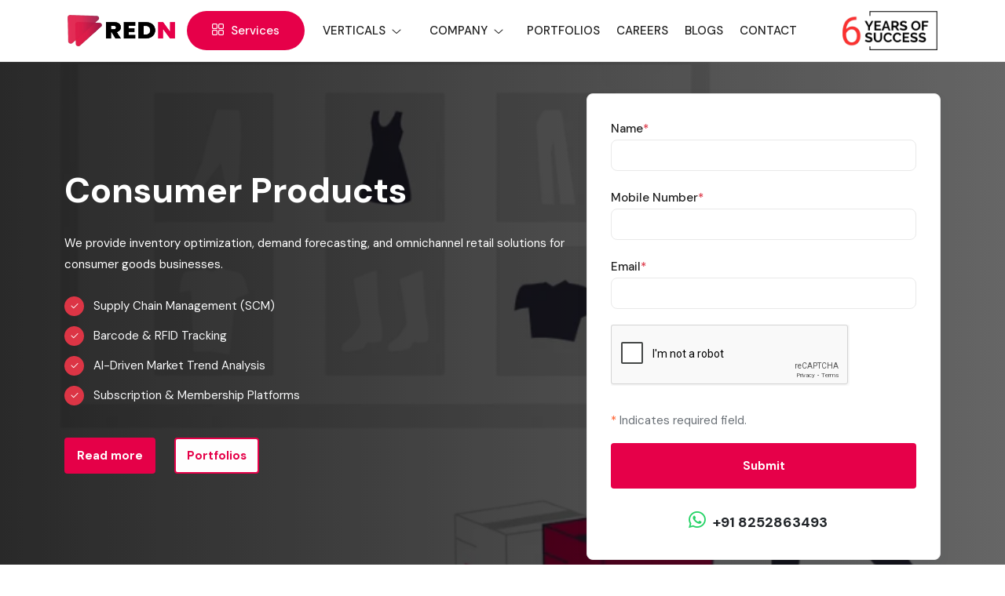

--- FILE ---
content_type: text/html; charset=UTF-8
request_url: https://redn.in/vertical/consumer-products
body_size: 22029
content:
<!DOCTYPE html>
<html lang="en">
   <head>
    <title> Custom ERP Software Development | Cloud ERP Solutions | Redn Technologies </title>
  <meta charset="utf-8">
  <meta name="viewport" content="width=device-width, initial-scale=1, shrink-to-fit=no">
  <meta name="description" content="Redn Technologies offers end-to-end ERP systems for finance, HR, supply chain, and manufacturing. Unify operations with scalable cloud-based ERP.. ">
  <meta name="keywords" content="Redn Technologies,redn,website designing Companies, website designing, website designing company in india, website designing company in Patna, website designing company, website designing firms.">
  
  <meta property="og:url" content="https://redn.in//vertical/consumer-products" >
  <meta property="og:type" content="article" >
  <meta property="og:title" content=" Custom ERP Software Development | Cloud ERP Solutions | Redn Technologies ">
  <meta property="og:description" content="Redn Technologies offers end-to-end ERP systems for finance, HR, supply chain, and manufacturing. Unify operations with scalable cloud-based ERP.. " >
  <meta property="og:image" content="https://redn.in/assets/head.jpg "> 

  <link rel="stylesheet" href="/assets/css/bootstrap.min.css">
  <link rel="stylesheet" href="/assets/css/jquery-ui.min.css">
  <link rel="stylesheet" href="/assets/css/ace-responsive-menu.css">
  <link rel="stylesheet" href="/assets/css/menu.css">
  <link rel="stylesheet" href="/assets/css/fontawesome.css">
  <link rel="stylesheet" href="/assets/css/flaticon.css">
  <link rel="stylesheet" href="/assets/css/bootstrap-select.min.css">
  <link rel="stylesheet" href="/assets/css/animate.css">
  <link rel="stylesheet" href="/assets/css/slider.css">
  <link rel="stylesheet" href="/assets/css/style.css">
  <link rel="stylesheet" href="/assets/css/ud-custom-spacing.css">
  <link rel="stylesheet" href="/assets/css/app-inner.css">
  
  <!-- Responsive stylesheet -->
  <link rel="stylesheet" href="/assets/css/responsive.css">
  <!-- Favicon -->
  <link href="/assets/images/favicon.ico" sizes="128x128" rel="shortcut icon" type="image/x-icon" />
  <link href="/assets/images/favicon.ico" sizes="128x128" rel="shortcut icon" /> 
  <!-- Apple Touch Icon -->
  <link href="/assets/images/apple-touch-icon-60x60.png" sizes="60x60" rel="apple-touch-icon">
  <link href="/assets/images/apple-touch-icon-72x72.png" sizes="72x72" rel="apple-touch-icon">
  <link href="/assets/images/apple-touch-icon-114x114.png" sizes="114x114" rel="apple-touch-icon">
  <link href="/assets/images/apple-touch-icon-180x180.png" sizes="180x180" rel="apple-touch-icon">
  <link rel="stylesheet" href="https://cdnjs.cloudflare.com/ajax/libs/font-awesome/4.7.0/css/font-awesome.min.css">
<meta name="google-site-verification" content="s67n-ixf1L1uCNi15OOWqDy5FuXTMT0ss-RA3u4gy6I" />
    <meta name="facebook-domain-verification" content="r2jubjfo15177i9mqgkr257ib4rard" />


<style>
   
</style>
<script type="text/javascript">
    (function(c,l,a,r,i,t,y){
        c[a]=c[a]||function(){(c[a].q=c[a].q||[]).push(arguments)};
        t=l.createElement(r);t.async=1;t.src="https://www.clarity.ms/tag/"+i;
        y=l.getElementsByTagName(r)[0];y.parentNode.insertBefore(t,y);
    })(window, document, "clarity", "script", "reeakgh5zq");
</script>
      <link rel="stylesheet" href="/assets/css/verticalcss.css">

<script type="application/ld+json">
    {
        "@context":"http://schema.org/",
         "@type":"LocalBusiness",
         "@id": "https://redn.in/vertical/consumer-products",
         "name": " Custom ERP Software Development | Cloud ERP Solutions",
         "description": "Redn Technologies offers end-to-end ERP systems for finance, HR, supply chain, and manufacturing. Unify operations with scalable cloud-based ERP.",
         "image":["https://redn.in/assets/head.jpg"],
         "address": {
          "@type": "PostalAddress",
          "streetAddress": "Sobha Kunj Apartment",
          "addressLocality": "Ashiyana Digha Road, Patna India",
          "addressRegion": "Patna,Bihar",
          "postalCode": "800014",
          "addressCountry": "India"
          },
          "aggregateRating":{
           "@type":"AggregateRating",
           "ratingValue":"4.5",
           "reviewCount":"200",
           "bestRating":"5",
           "worstRating":"0.5"
           },
           "telephone": "+91 8252863493"
   }
  </script>

    <style>
    
    </style>

   </head>
   <body class="mm-wrapper mm-wrapper--position-left-front" style="">
    <div class="wrapper ovh mm-page mm-slideout" id="mm-28">
      <div class="preloader" style="display: none;"></div>

         <header class="header-nav nav-innerpage-style main-menu ">
   <!-- Ace Responsive Menu -->
   <nav class="posr">
      <div class="container posr">
      <div class="row align-items-center justify-content-between">
         <div class="col-auto px-0 px-xl-3">
            <div class="d-flex align-items-center justify-content-between">
               <div class="logos">
                
                  <a class="header-logo logo2" href="/">
                      <img src="/assets/images/header-logo2.png"
                     style="width: 137px;height:40px;" alt="Redn Technologies">
                     
                      <!--Redn Technologies-->
                     
                     </a>
               </div>
               <div class="home1_style at-home2"> 
                  <div id="mega-menu">
                     <div class="text-center"><a class="btn-mega fw500 text-white" href="#"><span
                        class="pr5 fz15 vam flaticon-menu"></span> Services</a></div>
                     <ul class="menu ps-0">
                                                                        <li>
                           <a class="dropdown" href="/service/website-development" title="Website Development"> <img
                              class="px-2" src="/uploads/2023/10/20/web-development.png" alt="Website Development"
                              style="height: 28px"> <span
                              class="menu-title">Website Development</span> </a>
                          
                                                                                                       <div class="drop-menu d-flex justify-content-between row">
                                                                                                                                                              <div class="col-4">
                                 <div class="h6 cat-title"><a
                                    href="/service/frontend-development" title="Frontend Development">Frontend Development</a>
                                 </div>
                                 <ul class="ps-0 mb40">
                                                                        <li><a href="/service/mean-stack-development" title="MEAN Stack Development"> <img
                                       src="/uploads/2023/08/21/mean-stack-development.png" alt="MEAN Stack Development"
                                       onerror="this.src='/images/icon.png'"
                                       class="menu-logo-icon" />
                                       MEAN Stack Development</a>
                                    </li>
                                                                        <li><a href="/service/vue-js-development" title="Vue JS Development"> <img
                                       src="/uploads/2023/08/21/vue-js-development.png" alt="Vue JS Development"
                                       onerror="this.src='/images/icon.png'"
                                       class="menu-logo-icon" />
                                       Vue JS Development</a>
                                    </li>
                                                                        <li><a href="/service/javascript-development" title="JavaScript Development"> <img
                                       src="/uploads/2023/08/22/javascript-development.png" alt="JavaScript Development"
                                       onerror="this.src='/images/icon.png'"
                                       class="menu-logo-icon" />
                                       JavaScript Development</a>
                                    </li>
                                                                        <li><a href="/service/react-js-development" title="React JS Development"> <img
                                       src="/uploads/2023/08/22/react-js-development.png" alt="React JS Development"
                                       onerror="this.src='/images/icon.png'"
                                       class="menu-logo-icon" />
                                       React JS Development</a>
                                    </li>
                                                                        <li><a href="/service/angular-js-development" title="Angular JS Development"> <img
                                       src="/uploads/2023/08/22/angular-js-development.png" alt="Angular JS Development"
                                       onerror="this.src='/images/icon.png'"
                                       class="menu-logo-icon" />
                                       Angular JS Development</a>
                                    </li>
                                                                        <li><a href="/service/bootstrap-development" title="Bootstrap Development"> <img
                                       src="/uploads/2023/08/24/bootstrap-development.png" alt="Bootstrap Development"
                                       onerror="this.src='/images/icon.png'"
                                       class="menu-logo-icon" />
                                       Bootstrap Development</a>
                                    </li>
                                                                     </ul>
                              </div>
                                                                                                                                                      <div class="col-4">
                                 <div class="h6 cat-title"><a
                                    href="/service/backend-development" title="Backend Development">Backend Development</a>
                                 </div>
                                 <ul class="ps-0 mb40">
                                                                        <li><a href="/service/nodejs-developmet" title="NodeJs Developmet"> <img
                                       src="/uploads/2023/08/22/nodejs-developmet.png" alt="NodeJs Developmet"
                                       onerror="this.src='/images/icon.png'"
                                       class="menu-logo-icon" />
                                       NodeJs Developmet</a>
                                    </li>
                                                                        <li><a href="/service/laravel-development" title="Laravel Development"> <img
                                       src="/uploads/2023/08/21/laravel-development.png" alt="Laravel Development"
                                       onerror="this.src='/images/icon.png'"
                                       class="menu-logo-icon" />
                                       Laravel Development</a>
                                    </li>
                                                                        <li><a href="/service/codeigniter-development" title="CodeIgniter Development"> <img
                                       src="/uploads/2023/08/24/codeigniter-development.png" alt="CodeIgniter Development"
                                       onerror="this.src='/images/icon.png'"
                                       class="menu-logo-icon" />
                                       CodeIgniter Development</a>
                                    </li>
                                                                        <li><a href="/service/php-website-development" title="PHP Website Development"> <img
                                       src="/uploads/2023/08/22/php-website-development.png" alt="PHP Website Development"
                                       onerror="this.src='/images/icon.png'"
                                       class="menu-logo-icon" />
                                       PHP Website Development</a>
                                    </li>
                                                                        <li><a href="/service/python-development" title="Python Development"> <img
                                       src="/uploads/2023/08/22/python-development.png" alt="Python Development"
                                       onerror="this.src='/images/icon.png'"
                                       class="menu-logo-icon" />
                                       Python Development</a>
                                    </li>
                                                                        <li><a href="/service/java-development" title="Java Development"> <img
                                       src="/uploads/2023/08/22/java-development.jpg" alt="Java Development"
                                       onerror="this.src='/images/icon.png'"
                                       class="menu-logo-icon" />
                                       Java Development</a>
                                    </li>
                                                                        <li><a href="/service/c-development" title="C# Development"> <img
                                       src="/uploads/2023/08/24/c-development.png" alt="C# Development"
                                       onerror="this.src='/images/icon.png'"
                                       class="menu-logo-icon" />
                                       C# Development</a>
                                    </li>
                                                                        <li><a href="/service/net-development" title=".Net Development"> <img
                                       src="/uploads/2023/08/23/net-development.png" alt=".Net Development"
                                       onerror="this.src='/images/icon.png'"
                                       class="menu-logo-icon" />
                                       .Net Development</a>
                                    </li>
                                                                     </ul>
                              </div>
                                                                                                                                                      <div class="col-4">
                                 <div class="h6 cat-title"><a
                                    href="/service/cms-development" title="CMS Development">CMS Development</a>
                                 </div>
                                 <ul class="ps-0 mb40">
                                                                        <li><a href="/service/wordpress-development" title="Wordpress Development"> <img
                                       src="/uploads/2023/08/23/wordpress-development.png" alt="Wordpress Development"
                                       onerror="this.src='/images/icon.png'"
                                       class="menu-logo-icon" />
                                       Wordpress Development</a>
                                    </li>
                                                                        <li><a href="/service/joomla-development" title="Joomla Development"> <img
                                       src="/uploads/2023/08/24/joomla-development.png" alt="Joomla Development"
                                       onerror="this.src='/images/icon.png'"
                                       class="menu-logo-icon" />
                                       Joomla Development</a>
                                    </li>
                                                                        <li><a href="/service/drupal-development" title="Drupal Development"> <img
                                       src="/uploads/2023/08/23/drupal-development.png" alt="Drupal Development"
                                       onerror="this.src='/images/icon.png'"
                                       class="menu-logo-icon" />
                                       Drupal Development</a>
                                    </li>
                                                                        <li><a href="/service/shopify-development" title="Shopify Development"> <img
                                       src="/uploads/2023/08/24/shopify-development.png" alt="Shopify Development"
                                       onerror="this.src='/images/icon.png'"
                                       class="menu-logo-icon" />
                                       Shopify Development</a>
                                    </li>
                                                                        <li><a href="/service/prestashop-development" title="PrestaShop  Development"> <img
                                       src="/uploads/2023/08/23/prestashop-development.png" alt="PrestaShop  Development"
                                       onerror="this.src='/images/icon.png'"
                                       class="menu-logo-icon" />
                                       PrestaShop  Development</a>
                                    </li>
                                                                     </ul>
                              </div>
                                                                                                                                                      <a href="/service/fullstack-development" class="mx-txt" title="Fullstack Development"> <img
                                 src="" alt="Fullstack Development"
                                 onerror="this.src='/images/icon.png'"
                                 class="menu-logo-icon" /> Fullstack Development</a>
                                                                                    </li>
                                                <li>
                           <a class="dropdown" href="/service/mobile-app-development" title="Mobile App Development"> <img
                              class="px-2" src="/uploads/2023/10/20/mobile-app-development.png" alt="Mobile App Development"
                              style="height: 28px"> <span
                              class="menu-title">Mobile App Development</span> </a>
                          
                                                                                                 <div class="drop-menu d-flex1 justify-content-between1 row1">
                                                                                                                                                              <a href="/service/ionic-development" class="mx-txt" title="Ionic Development"> <img
                                 src="/uploads/2023/08/23/ionic-development.png" alt="Ionic Development"
                                 onerror="this.src='/images/icon.png'"
                                 class="menu-logo-icon" /> Ionic Development</a>
                                                                                                                                                      <a href="/service/react-native-app-development" class="mx-txt" title="React Native App Development"> <img
                                 src="/uploads/2023/08/23/react-native-app-development.png" alt="React Native App Development"
                                 onerror="this.src='/images/icon.png'"
                                 class="menu-logo-icon" /> React Native App Development</a>
                                                                                                                                                      <a href="/service/flutter-application-development" class="mx-txt" title="Flutter Application Development"> <img
                                 src="/uploads/2023/08/23/flutter-application-development.png" alt="Flutter Application Development"
                                 onerror="this.src='/images/icon.png'"
                                 class="menu-logo-icon" /> Flutter Application Development</a>
                                                                                                                                                      <a href="/service/android-application-development" class="mx-txt" title="Android Application Development"> <img
                                 src="/uploads/2023/08/23/android-application-development.png" alt="Android Application Development"
                                 onerror="this.src='/images/icon.png'"
                                 class="menu-logo-icon" /> Android Application Development</a>
                                                                                                                                                      <a href="/service/kotlin-application-development" class="mx-txt" title="Kotlin Application Development"> <img
                                 src="/uploads/2023/08/23/kotlin-application-development.png" alt="Kotlin Application Development"
                                 onerror="this.src='/images/icon.png'"
                                 class="menu-logo-icon" /> Kotlin Application Development</a>
                                                                                                                                                      <a href="/service/ios-application-development" class="mx-txt" title="IOS Application Development"> <img
                                 src="/uploads/2023/08/23/ios-application-development.png" alt="IOS Application Development"
                                 onerror="this.src='/images/icon.png'"
                                 class="menu-logo-icon" /> IOS Application Development</a>
                                                                                                                                                      <a href="/service/swift-application-development" class="mx-txt" title="Swift Application Development"> <img
                                 src="/uploads/2023/08/23/swift-application-development.png" alt="Swift Application Development"
                                 onerror="this.src='/images/icon.png'"
                                 class="menu-logo-icon" /> Swift Application Development</a>
                                                                                                                                                      <a href="/service/pwa-application-development" class="mx-txt" title="PWA Application Development"> <img
                                 src="/uploads/2023/08/23/pwa-application-development.png" alt="PWA Application Development"
                                 onerror="this.src='/images/icon.png'"
                                 class="menu-logo-icon" /> PWA Application Development</a>
                                                                                    </li>
                                                <li>
                           <a class="dropdown" href="/service/software-development" title="Software Development"> <img
                              class="px-2" src="/uploads/2023/10/20/software-development.png" alt="Software Development"
                              style="height: 28px"> <span
                              class="menu-title">Software Development</span> </a>
                          
                                                                                                 <div class="drop-menu d-flex1 justify-content-between1 row1">
                                                                                                                                                              <a href="/service/offshore-software-development" class="mx-txt" title="Offshore Software Development"> <img
                                 src="" alt="Offshore Software Development"
                                 onerror="this.src='/images/icon.png'"
                                 class="menu-logo-icon" /> Offshore Software Development</a>
                                                                                                                                                      <a href="/service/custom-application-development" class="mx-txt" title="Custom Application Development"> <img
                                 src="" alt="Custom Application Development"
                                 onerror="this.src='/images/icon.png'"
                                 class="menu-logo-icon" /> Custom Application Development</a>
                                                                                                                                                      <a href="/service/ai-machine-learning" class="mx-txt" title="AI &amp; Machine Learning"> <img
                                 src="" alt="AI &amp; Machine Learning"
                                 onerror="this.src='/images/icon.png'"
                                 class="menu-logo-icon" /> AI &amp; Machine Learning</a>
                                                                                                                                                      <a href="/service/custom-crm-solutions" class="mx-txt" title="Custom CRM Solutions"> <img
                                 src="" alt="Custom CRM Solutions"
                                 onerror="this.src='/images/icon.png'"
                                 class="menu-logo-icon" /> Custom CRM Solutions</a>
                                                                                                                                                      <a href="/service/flask-software-development" class="mx-txt" title="Flask Software Development"> <img
                                 src="" alt="Flask Software Development"
                                 onerror="this.src='/images/icon.png'"
                                 class="menu-logo-icon" /> Flask Software Development</a>
                                                                                                                                                      <a href="/service/electron-js-development" class="mx-txt" title="Electron JS Development"> <img
                                 src="" alt="Electron JS Development"
                                 onerror="this.src='/images/icon.png'"
                                 class="menu-logo-icon" /> Electron JS Development</a>
                                                                                                                                                      <a href="/service/chatgpt-development" class="mx-txt" title="ChatGPT Development"> <img
                                 src="" alt="ChatGPT Development"
                                 onerror="this.src='/images/icon.png'"
                                 class="menu-logo-icon" /> ChatGPT Development</a>
                                                                                                                                                      <a href="/service/ar-vr-development" class="mx-txt" title="AR VR Development"> <img
                                 src="" alt="AR VR Development"
                                 onerror="this.src='/images/icon.png'"
                                 class="menu-logo-icon" /> AR VR Development</a>
                                                                                    </li>
                                                <li>
                           <a class="dropdown" href="/service/ecommerce-solutions" title="eCommerce Solutions"> <img
                              class="px-2" src="/uploads/2023/10/20/ecommerec-solutions.png" alt="eCommerce Solutions"
                              style="height: 28px"> <span
                              class="menu-title">eCommerce Solutions</span> </a>
                          
                                                                                                 <div class="drop-menu d-flex1 justify-content-between1 row1">
                                                                                                                                                              <a href="/service/woocommerce-development" class="mx-txt" title="WooCommerce Development"> <img
                                 src="/uploads/2023/08/24/woocommerce-development.png" alt="WooCommerce Development"
                                 onerror="this.src='/images/icon.png'"
                                 class="menu-logo-icon" /> WooCommerce Development</a>
                                                                                                                                                      <a href="/service/magento-development" class="mx-txt" title="Magento Development"> <img
                                 src="/uploads/2023/08/24/magento-development.png" alt="Magento Development"
                                 onerror="this.src='/images/icon.png'"
                                 class="menu-logo-icon" /> Magento Development</a>
                                                                                                                                                      <a href="/service/open-cart-development" class="mx-txt" title="Open Cart Development"> <img
                                 src="" alt="Open Cart Development"
                                 onerror="this.src='/images/icon.png'"
                                 class="menu-logo-icon" /> Open Cart Development</a>
                                                                                                                                                      <a href="/service/bigcommerce-development" class="mx-txt" title="BigCommerce Development"> <img
                                 src="" alt="BigCommerce Development"
                                 onerror="this.src='/images/icon.png'"
                                 class="menu-logo-icon" /> BigCommerce Development</a>
                                                                                                                                                      <a href="/service/single-vendor-ecommerce-website-and-mobile-app-development" class="mx-txt" title="Single Vendor Ecommerce Website And Mobile App Development"> <img
                                 src="" alt="Single Vendor Ecommerce Website And Mobile App Development"
                                 onerror="this.src='/images/icon.png'"
                                 class="menu-logo-icon" /> Single Vendor Ecommerce Website And Mobile App Development</a>
                                                                                    </li>
                                                <li>
                           <a class="dropdown" href="/service/web-design-markup" title="Web Design &amp; Markup"> <img
                              class="px-2" src="/uploads/2023/10/20/web-design-markup.png" alt="Web Design &amp; Markup"
                              style="height: 28px"> <span
                              class="menu-title">Web Design &amp; Markup</span> </a>
                          
                                                                                                 <div class="drop-menu d-flex1 justify-content-between1 row1">
                                                                                                                                                              <a href="/service/html-5" class="mx-txt" title="HTML 5"> <img
                                 src="" alt="HTML 5"
                                 onerror="this.src='/images/icon.png'"
                                 class="menu-logo-icon" /> HTML 5</a>
                                                                                                                                                      <a href="/service/ui-ux-design" class="mx-txt" title="UI/UX Design"> <img
                                 src="" alt="UI/UX Design"
                                 onerror="this.src='/images/icon.png'"
                                 class="menu-logo-icon" /> UI/UX Design</a>
                                                                                                                                                      <a href="/service/graphic-design" class="mx-txt" title="Graphic Design"> <img
                                 src="" alt="Graphic Design"
                                 onerror="this.src='/images/icon.png'"
                                 class="menu-logo-icon" /> Graphic Design</a>
                                                                                                                                                      <a href="/service/adobe-photoshop" class="mx-txt" title="Adobe Photoshop"> <img
                                 src="" alt="Adobe Photoshop"
                                 onerror="this.src='/images/icon.png'"
                                 class="menu-logo-icon" /> Adobe Photoshop</a>
                                                                                    </li>
                                                <li>
                           <a class="dropdown" href="/service/cloud-computing" title="Cloud Computing"> <img
                              class="px-2" src="/uploads/2023/10/20/cloud-computing.png" alt="Cloud Computing"
                              style="height: 28px"> <span
                              class="menu-title">Cloud Computing</span> </a>
                          
                                                                                                 <div class="drop-menu d-flex1 justify-content-between1 row1">
                                                                                                                                                              <a href="/service/cloud-computing-solutions" class="mx-txt" title="Cloud Computing Solutions"> <img
                                 src="" alt="Cloud Computing Solutions"
                                 onerror="this.src='/images/icon.png'"
                                 class="menu-logo-icon" /> Cloud Computing Solutions</a>
                                                                                                                                                      <a href="/service/azure-cloud-app-development" class="mx-txt" title="Azure Cloud App Development"> <img
                                 src="" alt="Azure Cloud App Development"
                                 onerror="this.src='/images/icon.png'"
                                 class="menu-logo-icon" /> Azure Cloud App Development</a>
                                                                                                                                                      <a href="/service/aws-development" class="mx-txt" title="AWS Development"> <img
                                 src="" alt="AWS Development"
                                 onerror="this.src='/images/icon.png'"
                                 class="menu-logo-icon" /> AWS Development</a>
                                                                                                                                                      <a href="/service/google-cloud-development" class="mx-txt" title="Google Cloud Development"> <img
                                 src="" alt="Google Cloud Development"
                                 onerror="this.src='/images/icon.png'"
                                 class="menu-logo-icon" /> Google Cloud Development</a>
                                                                                    </li>
                                                <li>
                           <a class="dropdown" href="/service/database-framework" title="Database Framework"> <img
                              class="px-2" src="/uploads/2023/10/20/database-framework.png" alt="Database Framework"
                              style="height: 28px"> <span
                              class="menu-title">Database Framework</span> </a>
                          
                                                                                                       <div class="drop-menu d-flex justify-content-between row">
                                                                                                                                                              <div class="col-4">
                                 <div class="h6 cat-title"><a
                                    href="/service/rdbms" title="RDBMS">RDBMS</a>
                                 </div>
                                 <ul class="ps-0 mb40">
                                                                        <li><a href="/service/sql-programming-development" title="SQL Programming Development"> <img
                                       src="" alt="SQL Programming Development"
                                       onerror="this.src='/images/icon.png'"
                                       class="menu-logo-icon" />
                                       SQL Programming Development</a>
                                    </li>
                                                                        <li><a href="/service/mysql-development" title="MySQL Development"> <img
                                       src="" alt="MySQL Development"
                                       onerror="this.src='/images/icon.png'"
                                       class="menu-logo-icon" />
                                       MySQL Development</a>
                                    </li>
                                                                     </ul>
                              </div>
                                                                                                                                                      <div class="col-4">
                                 <div class="h6 cat-title"><a
                                    href="/service/nrdbms" title="NRDBMS">NRDBMS</a>
                                 </div>
                                 <ul class="ps-0 mb40">
                                                                        <li><a href="/service/mongodb-development" title="MongoDB Development"> <img
                                       src="" alt="MongoDB Development"
                                       onerror="this.src='/images/icon.png'"
                                       class="menu-logo-icon" />
                                       MongoDB Development</a>
                                    </li>
                                                                     </ul>
                              </div>
                                                                                    </li>
                                                <li>
                           <a class="dropdown" href="/service/digital-marketing" title="Digital Marketing"> <img
                              class="px-2" src="/uploads/2023/10/20/digital-marketing.png" alt="Digital Marketing"
                              style="height: 28px"> <span
                              class="menu-title">Digital Marketing</span> </a>
                          
                                                                                                 <div class="drop-menu d-flex1 justify-content-between1 row1">
                                                                                                                                                              <a href="/service/social-media-marketing" class="mx-txt" title="Social Media Marketing"> <img
                                 src="" alt="Social Media Marketing"
                                 onerror="this.src='/images/icon.png'"
                                 class="menu-logo-icon" /> Social Media Marketing</a>
                                                                                                                                                      <a href="/service/search-engine-optimization" class="mx-txt" title="Search Engine Optimization"> <img
                                 src="" alt="Search Engine Optimization"
                                 onerror="this.src='/images/icon.png'"
                                 class="menu-logo-icon" /> Search Engine Optimization</a>
                                                                                    </li>
                                                <li>
                           <a class="dropdown" href="/service/testing-maintenance" title="Testing &amp; Maintenance"> <img
                              class="px-2" src="/uploads/2023/10/26/testing-maintenance.png" alt="Testing &amp; Maintenance"
                              style="height: 28px"> <span
                              class="menu-title">Testing &amp; Maintenance</span> </a>
                          
                                                                                                 <div class="drop-menu d-flex1 justify-content-between1 row1">
                                                                                                                                                              <a href="/service/qa-testing" class="mx-txt" title="QA Testing"> <img
                                 src="" alt="QA Testing"
                                 onerror="this.src='/images/icon.png'"
                                 class="menu-logo-icon" /> QA Testing</a>
                                                                                                                                                      <div class="col-4">
                                 <div class="h6 cat-title"><a
                                    href="/service/software-testing" title="Software Testing">Software Testing</a>
                                 </div>
                                 <ul class="ps-0 mb40">
                                                                        <li><a href="/service/software-security" title="Software Security"> <img
                                       src="" alt="Software Security"
                                       onerror="this.src='/images/icon.png'"
                                       class="menu-logo-icon" />
                                       Software Security</a>
                                    </li>
                                                                        <li><a href="/service/maintenance-and-support" title="Maintenance And Support"> <img
                                       src="" alt="Maintenance And Support"
                                       onerror="this.src='/images/icon.png'"
                                       class="menu-logo-icon" />
                                       Maintenance And Support</a>
                                    </li>
                                                                     </ul>
                              </div>
                                                                                    </li>
                                                <li>
                           <a class="dropdown" href="/service/technology-consulting" title="Technology Consulting"> <img
                              class="px-2" src="/uploads/2023/10/20/technology-consulting.png" alt="Technology Consulting"
                              style="height: 28px"> <span
                              class="menu-title">Technology Consulting</span> </a>
                          
                                                                                                 <div class="drop-menu d-flex1 justify-content-between1 row1">
                                                                                                                                                              <a href="/service/it-consulting-services" class="mx-txt" title="I.T. Consulting Services"> <img
                                 src="" alt="I.T. Consulting Services"
                                 onerror="this.src='/images/icon.png'"
                                 class="menu-logo-icon" /> I.T. Consulting Services</a>
                                                                                                                                                      <a href="/service/business-intelligence" class="mx-txt" title="Business Intelligence"> <img
                                 src="" alt="Business Intelligence"
                                 onerror="this.src='/images/icon.png'"
                                 class="menu-logo-icon" /> Business Intelligence</a>
                                                                                    </li>
                                                <li>
                           <a class="dropdown" href="/service/on-demand-services" title="On Demand Services"> <img
                              class="px-2" src="/uploads/2023/10/20/on-demand-services.png" alt="On Demand Services"
                              style="height: 28px"> <span
                              class="menu-title">On Demand Services</span> </a>
                          
                                                                                                       <div class="drop-menu d-flex justify-content-between row">
                                                                                                                                                              <div class="col-4">
                                 <div class="h6 cat-title"><a
                                    href="/service/solution-based" title="SOLUTION BASED">SOLUTION BASED</a>
                                 </div>
                                 <ul class="ps-0 mb40">
                                                                        <li><a href="/service/yii-development" title="YII Development"> <img
                                       src="" alt="YII Development"
                                       onerror="this.src='/images/icon.png'"
                                       class="menu-logo-icon" />
                                       YII Development</a>
                                    </li>
                                                                        <li><a href="/service/data-analysis" title="Data Analysis"> <img
                                       src="" alt="Data Analysis"
                                       onerror="this.src='/images/icon.png'"
                                       class="menu-logo-icon" />
                                       Data Analysis</a>
                                    </li>
                                                                        <li><a href="/service/alexa-skills-development" title="Alexa Skills Development"> <img
                                       src="" alt="Alexa Skills Development"
                                       onerror="this.src='/images/icon.png'"
                                       class="menu-logo-icon" />
                                       Alexa Skills Development</a>
                                    </li>
                                                                     </ul>
                              </div>
                                                                                                                                                      <div class="col-4">
                                 <div class="h6 cat-title"><a
                                    href="/service/resources-based" title="RESOURCES BASED">RESOURCES BASED</a>
                                 </div>
                                 <ul class="ps-0 mb40">
                                                                        <li><a href="/service/on-demand-mobile-repairing-services" title="On Demand Mobile Repairing Services"> <img
                                       src="" alt="On Demand Mobile Repairing Services"
                                       onerror="this.src='/images/icon.png'"
                                       class="menu-logo-icon" />
                                       On Demand Mobile Repairing Services</a>
                                    </li>
                                                                        <li><a href="/service/on-demand-app-for-car-service-booking" title="On Demand App For Car Service Booking"> <img
                                       src="" alt="On Demand App For Car Service Booking"
                                       onerror="this.src='/images/icon.png'"
                                       class="menu-logo-icon" />
                                       On Demand App For Car Service Booking</a>
                                    </li>
                                                                        <li><a href="/service/on-demand-app-for-cleaning-services" title="On Demand App For Cleaning Services"> <img
                                       src="" alt="On Demand App For Cleaning Services"
                                       onerror="this.src='/images/icon.png'"
                                       class="menu-logo-icon" />
                                       On Demand App For Cleaning Services</a>
                                    </li>
                                                                        <li><a href="/service/on-demand-app-for-consultation" title="On Demand App For Consultation"> <img
                                       src="" alt="On Demand App For Consultation"
                                       onerror="this.src='/images/icon.png'"
                                       class="menu-logo-icon" />
                                       On Demand App For Consultation</a>
                                    </li>
                                                                        <li><a href="/service/on-demand-app-for-pharmacy" title="On Demand App For Pharmacy"> <img
                                       src="" alt="On Demand App For Pharmacy"
                                       onerror="this.src='/images/icon.png'"
                                       class="menu-logo-icon" />
                                       On Demand App For Pharmacy</a>
                                    </li>
                                                                        <li><a href="/service/on-demand-dedicated-developers" title="On Demand Dedicated Developers"> <img
                                       src="" alt="On Demand Dedicated Developers"
                                       onerror="this.src='/images/icon.png'"
                                       class="menu-logo-icon" />
                                       On Demand Dedicated Developers</a>
                                    </li>
                                                                     </ul>
                              </div>
                                                                                    </li>
                                             </ul>
                     </div>
                  </div>
                  <!-- Responsive Menu Structure-->
                  <ul id="respMenu" class="ace-responsive-menu" data-menu-style="horizontal">
                     <li class="visible_list">
                        <a class="list-item" href="#"><span
                           class="title">Verticals</span></a>
                        <ul class="sub-menu" style="display: none;">
                                                                                 <li><a href="/vertical/e-learning" title="e-Learning"><img src="/uploads/2023/08/16/e-learning.png" alt="e-Learning"
                              style="height: 28px" class="vthumb" /> e-Learning</a></li>
                                                      <li><a href="/vertical/travel" title="Travel"><img src="/uploads/2023/08/16/travel.png" alt="Travel"
                              style="height: 28px" class="vthumb" /> Travel</a></li>
                                                      <li><a href="/vertical/real-estate" title="Real Estate"><img src="/uploads/2023/08/16/real-estate.png" alt="Real Estate"
                              style="height: 28px" class="vthumb" /> Real Estate</a></li>
                                                      <li><a href="/vertical/medical-healthcare" title="Medical &amp; Healthcare"><img src="/uploads/2023/08/16/medical-healthcare.png" alt="Medical &amp; Healthcare"
                              style="height: 28px" class="vthumb" /> Medical &amp; Healthcare</a></li>
                                                      <li><a href="/vertical/consumer-products" title="Consumer Products"><img src="/uploads/2023/08/16/consumer-products.png" alt="Consumer Products"
                              style="height: 28px" class="vthumb" /> Consumer Products</a></li>
                                                      <li><a href="/vertical/retail-wholesale" title="Retail &amp; Wholesale"><img src="/uploads/2023/08/16/retail-wholesale.png" alt="Retail &amp; Wholesale"
                              style="height: 28px" class="vthumb" /> Retail &amp; Wholesale</a></li>
                                                      <li><a href="/vertical/finance" title="Finance"><img src="/uploads/2023/08/16/finance.png" alt="Finance"
                              style="height: 28px" class="vthumb" /> Finance</a></li>
                                                      <li><a href="/vertical/media-entertainment" title="Media &amp; Entertainment"><img src="/uploads/2023/08/16/media-entertainment.png" alt="Media &amp; Entertainment"
                              style="height: 28px" class="vthumb" /> Media &amp; Entertainment</a></li>
                                                      <li><a href="/vertical/billing-software" title="Billing Software"><img src="/uploads/2023/08/16/billing-software.png" alt="Billing Software"
                              style="height: 28px" class="vthumb" /> Billing Software</a></li>
                                                      <li><a href="/vertical/enterprise-resource-planning" title="Enterprise Resource Planning"><img src="/uploads/2023/08/16/enterprise-resource-planningerp.png" alt="Enterprise Resource Planning"
                              style="height: 28px" class="vthumb" /> Enterprise Resource Planning</a></li>
                                                      <li><a href="/vertical/point-of-sale" title="Point of Sale"><img src="/uploads/2023/08/16/point-of-sale.png" alt="Point of Sale"
                              style="height: 28px" class="vthumb" /> Point of Sale</a></li>
                                                      <li><a href="/vertical/artificial-intelligence" title="Artificial Intelligence"><img src="/uploads/2023/08/16/artificial-intelligence.png" alt="Artificial Intelligence"
                              style="height: 28px" class="vthumb" /> Artificial Intelligence</a></li>
                                                      <li><a href="/vertical/augmented-reality" title="Augmented Reality"><img src="/uploads/2023/08/16/augmented-reality.png" alt="Augmented Reality"
                              style="height: 28px" class="vthumb" /> Augmented Reality</a></li>
                                                   </ul>
                     </li>
                     <li class="visible_list">
                        <a class="list-item" href="#"><span
                           class="title">Company</span></a>
                        <ul class="sub-menu" style="display: none;">
                           <li><a href="/company/about" title="About Us">About Us</a></li>
                            <li><a href="/team" title="Team">Team</a></li>
                       <li><a href="/products" title="Products">Products</a></li>
                           <li><a href="/company/quality-assurance" title="Qality Assurance">Qality Assurance</a></li>
                           <li><a href="/company/work-ethics" title="Work Ethics">Work Ethics</a></li>
                           <li><a href="/company/vision-and-mission" title="Vision & Mission">Vision & Mission</a></li>
                        </ul>
                     </li>
                     <li class=""> <a class="list-item pe-0" href="/portfolio" title="Portfolios">Portfolios</a></li>
                     <li class=""> <a class="list-item pe-0" href="/careers" title="Careers">Careers</a></li>
                     <li class=""> <a class="list-item pe-0" href="https://redn.in/blog" title="Blogs">Blogs</a></li>
                     <li class=""> <a class="list-item pe-0" href="/contact" title="Contact">Contact</a></li>
                  </ul>
               </div>
            </div>
            <div class="col-auto pe-0 pe-xl-3">
               <div class="d-flex align-items-center">
                  <img src="/5y.png" style="height: 50px;" alt="Redn Technology">
               </div>
            </div>
         </div>
      </div>
   </nav>
</header>
<div id="page" class="mobilie_header_nav stylehome1">
   <div class="mobile-menu">
      <div class="header bdrb1">
         <div class="menu_and_widgets">
            <div class="mobile_menu_bar d-flex justify-content-between align-items-center">
               <a class="mobile_logo" href="/"><img src="/assets/images/header-logo2.png"
                  style="height: 35px;" alt="Redn Technology"></a>
               <div class="right-side text-end">
                 <!-- <a class="get-in-touch" href="javascript:void(0)" style="font-size: 25px;"><i
                     class="fa-brands fa-whatsapp"></i></a>-->
                      <img src="/5y.png" style="height: 50px;" alt="Redn Technology">
                  <a class="menubar ml30" href="#menu"><img src="/assets/images/mobile-dark-nav-icon.svg"
                     alt="Redn Technology"></a>
               </div>
            </div>
         </div>
         <div class="posr">
            <div class="mobile_menu_close_btn"><span class="far fa-times"></span></div>
         </div>
      </div>
   </div>
   <!-- /.mobile-menu -->
   <nav id="menu" class="">
      <ul>
         <li>
            <span>Verticals</span>
            <ul>
                              <li><a href="/vertical/e-learning" title="e-Learning"><img src="/uploads/2023/08/16/e-learning.png" alt="e-Learning"
                  class="vthumb" /> e-Learning</a></li>
                              <li><a href="/vertical/travel" title="Travel"><img src="/uploads/2023/08/16/travel.png" alt="Travel"
                  class="vthumb" /> Travel</a></li>
                              <li><a href="/vertical/real-estate" title="Real Estate"><img src="/uploads/2023/08/16/real-estate.png" alt="Real Estate"
                  class="vthumb" /> Real Estate</a></li>
                              <li><a href="/vertical/medical-healthcare" title="Medical &amp; Healthcare"><img src="/uploads/2023/08/16/medical-healthcare.png" alt="Medical &amp; Healthcare"
                  class="vthumb" /> Medical &amp; Healthcare</a></li>
                              <li><a href="/vertical/consumer-products" title="Consumer Products"><img src="/uploads/2023/08/16/consumer-products.png" alt="Consumer Products"
                  class="vthumb" /> Consumer Products</a></li>
                              <li><a href="/vertical/retail-wholesale" title="Retail &amp; Wholesale"><img src="/uploads/2023/08/16/retail-wholesale.png" alt="Retail &amp; Wholesale"
                  class="vthumb" /> Retail &amp; Wholesale</a></li>
                              <li><a href="/vertical/finance" title="Finance"><img src="/uploads/2023/08/16/finance.png" alt="Finance"
                  class="vthumb" /> Finance</a></li>
                              <li><a href="/vertical/media-entertainment" title="Media &amp; Entertainment"><img src="/uploads/2023/08/16/media-entertainment.png" alt="Media &amp; Entertainment"
                  class="vthumb" /> Media &amp; Entertainment</a></li>
                              <li><a href="/vertical/billing-software" title="Billing Software"><img src="/uploads/2023/08/16/billing-software.png" alt="Billing Software"
                  class="vthumb" /> Billing Software</a></li>
                              <li><a href="/vertical/enterprise-resource-planning" title="Enterprise Resource Planning"><img src="/uploads/2023/08/16/enterprise-resource-planningerp.png" alt="Enterprise Resource Planning"
                  class="vthumb" /> Enterprise Resource Planning</a></li>
                              <li><a href="/vertical/point-of-sale" title="Point of Sale"><img src="/uploads/2023/08/16/point-of-sale.png" alt="Point of Sale"
                  class="vthumb" /> Point of Sale</a></li>
                              <li><a href="/vertical/artificial-intelligence" title="Artificial Intelligence"><img src="/uploads/2023/08/16/artificial-intelligence.png" alt="Artificial Intelligence"
                  class="vthumb" /> Artificial Intelligence</a></li>
                              <li><a href="/vertical/augmented-reality" title="Augmented Reality"><img src="/uploads/2023/08/16/augmented-reality.png" alt="Augmented Reality"
                  class="vthumb" /> Augmented Reality</a></li>
                           </ul>
         </li>
         <li>
            <span>Services</span>
            <ul>
                              <li>
                  <a href="/service/website-development" title="Website Development">Website Development</a>
                  <ul>
                                                                                                         <li>
                        <a href="/service/frontend-development" title="Frontend Development">Frontend Development</a>
                        <ul>
                                                      <li><a
                              href="/service/mean-stack-development" title="MEAN Stack Development">MEAN Stack Development</a>
                           </li>
                                                      <li><a
                              href="/service/vue-js-development" title="Vue JS Development">Vue JS Development</a>
                           </li>
                                                      <li><a
                              href="/service/javascript-development" title="JavaScript Development">JavaScript Development</a>
                           </li>
                                                      <li><a
                              href="/service/react-js-development" title="React JS Development">React JS Development</a>
                           </li>
                                                      <li><a
                              href="/service/angular-js-development" title="Angular JS Development">Angular JS Development</a>
                           </li>
                                                      <li><a
                              href="/service/bootstrap-development" title="Bootstrap Development">Bootstrap Development</a>
                           </li>
                                                   </ul>
                     </li>
                                                                                                         <li>
                        <a href="/service/backend-development" title="Backend Development">Backend Development</a>
                        <ul>
                                                      <li><a
                              href="/service/nodejs-developmet" title="NodeJs Developmet">NodeJs Developmet</a>
                           </li>
                                                      <li><a
                              href="/service/laravel-development" title="Laravel Development">Laravel Development</a>
                           </li>
                                                      <li><a
                              href="/service/codeigniter-development" title="CodeIgniter Development">CodeIgniter Development</a>
                           </li>
                                                      <li><a
                              href="/service/php-website-development" title="PHP Website Development">PHP Website Development</a>
                           </li>
                                                      <li><a
                              href="/service/python-development" title="Python Development">Python Development</a>
                           </li>
                                                      <li><a
                              href="/service/java-development" title="Java Development">Java Development</a>
                           </li>
                                                      <li><a
                              href="/service/c-development" title="C# Development">C# Development</a>
                           </li>
                                                      <li><a
                              href="/service/net-development" title=".Net Development">.Net Development</a>
                           </li>
                                                   </ul>
                     </li>
                                                                                                         <li>
                        <a href="/service/cms-development" title="CMS Development">CMS Development</a>
                        <ul>
                                                      <li><a
                              href="/service/wordpress-development" title="Wordpress Development">Wordpress Development</a>
                           </li>
                                                      <li><a
                              href="/service/joomla-development" title="Joomla Development">Joomla Development</a>
                           </li>
                                                      <li><a
                              href="/service/drupal-development" title="Drupal Development">Drupal Development</a>
                           </li>
                                                      <li><a
                              href="/service/shopify-development" title="Shopify Development">Shopify Development</a>
                           </li>
                                                      <li><a
                              href="/service/prestashop-development" title="PrestaShop  Development">PrestaShop  Development</a>
                           </li>
                                                   </ul>
                     </li>
                                                                                                         <li><a href="/service/fullstack-development" title="Fullstack Development"> Fullstack Development</a></li>
                                                            </ul>
               </li>
                              <li>
                  <a href="/service/mobile-app-development" title="Mobile App Development">Mobile App Development</a>
                  <ul>
                                                                                                         <li><a href="/service/ionic-development" title="Ionic Development"> Ionic Development</a></li>
                                                                                                         <li><a href="/service/react-native-app-development" title="React Native App Development"> React Native App Development</a></li>
                                                                                                         <li><a href="/service/flutter-application-development" title="Flutter Application Development"> Flutter Application Development</a></li>
                                                                                                         <li><a href="/service/android-application-development" title="Android Application Development"> Android Application Development</a></li>
                                                                                                         <li><a href="/service/kotlin-application-development" title="Kotlin Application Development"> Kotlin Application Development</a></li>
                                                                                                         <li><a href="/service/ios-application-development" title="IOS Application Development"> IOS Application Development</a></li>
                                                                                                         <li><a href="/service/swift-application-development" title="Swift Application Development"> Swift Application Development</a></li>
                                                                                                         <li><a href="/service/pwa-application-development" title="PWA Application Development"> PWA Application Development</a></li>
                                                            </ul>
               </li>
                              <li>
                  <a href="/service/software-development" title="Software Development">Software Development</a>
                  <ul>
                                                                                                         <li><a href="/service/offshore-software-development" title="Offshore Software Development"> Offshore Software Development</a></li>
                                                                                                         <li><a href="/service/custom-application-development" title="Custom Application Development"> Custom Application Development</a></li>
                                                                                                         <li><a href="/service/ai-machine-learning" title="AI &amp; Machine Learning"> AI &amp; Machine Learning</a></li>
                                                                                                         <li><a href="/service/custom-crm-solutions" title="Custom CRM Solutions"> Custom CRM Solutions</a></li>
                                                                                                         <li><a href="/service/flask-software-development" title="Flask Software Development"> Flask Software Development</a></li>
                                                                                                         <li><a href="/service/electron-js-development" title="Electron JS Development"> Electron JS Development</a></li>
                                                                                                         <li><a href="/service/chatgpt-development" title="ChatGPT Development"> ChatGPT Development</a></li>
                                                                                                         <li><a href="/service/ar-vr-development" title="AR VR Development"> AR VR Development</a></li>
                                                            </ul>
               </li>
                              <li>
                  <a href="/service/ecommerce-solutions" title="eCommerce Solutions">eCommerce Solutions</a>
                  <ul>
                                                                                                         <li><a href="/service/woocommerce-development" title="WooCommerce Development"> WooCommerce Development</a></li>
                                                                                                         <li><a href="/service/magento-development" title="Magento Development"> Magento Development</a></li>
                                                                                                         <li><a href="/service/open-cart-development" title="Open Cart Development"> Open Cart Development</a></li>
                                                                                                         <li><a href="/service/bigcommerce-development" title="BigCommerce Development"> BigCommerce Development</a></li>
                                                                                                         <li><a href="/service/single-vendor-ecommerce-website-and-mobile-app-development" title="Single Vendor Ecommerce Website And Mobile App Development"> Single Vendor Ecommerce Website And Mobile App Development</a></li>
                                                            </ul>
               </li>
                              <li>
                  <a href="/service/web-design-markup" title="Web Design &amp; Markup">Web Design &amp; Markup</a>
                  <ul>
                                                                                                         <li><a href="/service/html-5" title="HTML 5"> HTML 5</a></li>
                                                                                                         <li><a href="/service/ui-ux-design" title="UI/UX Design"> UI/UX Design</a></li>
                                                                                                         <li><a href="/service/graphic-design" title="Graphic Design"> Graphic Design</a></li>
                                                                                                         <li><a href="/service/adobe-photoshop" title="Adobe Photoshop"> Adobe Photoshop</a></li>
                                                            </ul>
               </li>
                              <li>
                  <a href="/service/cloud-computing" title="Cloud Computing">Cloud Computing</a>
                  <ul>
                                                                                                         <li><a href="/service/cloud-computing-solutions" title="Cloud Computing Solutions"> Cloud Computing Solutions</a></li>
                                                                                                         <li><a href="/service/azure-cloud-app-development" title="Azure Cloud App Development"> Azure Cloud App Development</a></li>
                                                                                                         <li><a href="/service/aws-development" title="AWS Development"> AWS Development</a></li>
                                                                                                         <li><a href="/service/google-cloud-development" title="Google Cloud Development"> Google Cloud Development</a></li>
                                                            </ul>
               </li>
                              <li>
                  <a href="/service/database-framework" title="Database Framework">Database Framework</a>
                  <ul>
                                                                                                         <li>
                        <a href="/service/rdbms" title="RDBMS">RDBMS</a>
                        <ul>
                                                      <li><a
                              href="/service/sql-programming-development" title="SQL Programming Development">SQL Programming Development</a>
                           </li>
                                                      <li><a
                              href="/service/mysql-development" title="MySQL Development">MySQL Development</a>
                           </li>
                                                   </ul>
                     </li>
                                                                                                         <li>
                        <a href="/service/nrdbms" title="NRDBMS">NRDBMS</a>
                        <ul>
                                                      <li><a
                              href="/service/mongodb-development" title="MongoDB Development">MongoDB Development</a>
                           </li>
                                                   </ul>
                     </li>
                                                            </ul>
               </li>
                              <li>
                  <a href="/service/digital-marketing" title="Digital Marketing">Digital Marketing</a>
                  <ul>
                                                                                                         <li><a href="/service/social-media-marketing" title="Social Media Marketing"> Social Media Marketing</a></li>
                                                                                                         <li><a href="/service/search-engine-optimization" title="Search Engine Optimization"> Search Engine Optimization</a></li>
                                                            </ul>
               </li>
                              <li>
                  <a href="/service/testing-maintenance" title="Testing &amp; Maintenance">Testing &amp; Maintenance</a>
                  <ul>
                                                                                                         <li><a href="/service/qa-testing" title="QA Testing"> QA Testing</a></li>
                                                                                                         <li>
                        <a href="/service/software-testing" title="Software Testing">Software Testing</a>
                        <ul>
                                                      <li><a
                              href="/service/software-security" title="Software Security">Software Security</a>
                           </li>
                                                      <li><a
                              href="/service/maintenance-and-support" title="Maintenance And Support">Maintenance And Support</a>
                           </li>
                                                   </ul>
                     </li>
                                                            </ul>
               </li>
                              <li>
                  <a href="/service/technology-consulting" title="Technology Consulting">Technology Consulting</a>
                  <ul>
                                                                                                         <li><a href="/service/it-consulting-services" title="I.T. Consulting Services"> I.T. Consulting Services</a></li>
                                                                                                         <li><a href="/service/business-intelligence" title="Business Intelligence"> Business Intelligence</a></li>
                                                            </ul>
               </li>
                              <li>
                  <a href="/service/on-demand-services" title="On Demand Services">On Demand Services</a>
                  <ul>
                                                                                                         <li>
                        <a href="/service/solution-based" title="SOLUTION BASED">SOLUTION BASED</a>
                        <ul>
                                                      <li><a
                              href="/service/yii-development" title="YII Development">YII Development</a>
                           </li>
                                                      <li><a
                              href="/service/data-analysis" title="Data Analysis">Data Analysis</a>
                           </li>
                                                      <li><a
                              href="/service/alexa-skills-development" title="Alexa Skills Development">Alexa Skills Development</a>
                           </li>
                                                   </ul>
                     </li>
                                                                                                         <li>
                        <a href="/service/resources-based" title="RESOURCES BASED">RESOURCES BASED</a>
                        <ul>
                                                      <li><a
                              href="/service/on-demand-mobile-repairing-services" title="On Demand Mobile Repairing Services">On Demand Mobile Repairing Services</a>
                           </li>
                                                      <li><a
                              href="/service/on-demand-app-for-car-service-booking" title="On Demand App For Car Service Booking">On Demand App For Car Service Booking</a>
                           </li>
                                                      <li><a
                              href="/service/on-demand-app-for-cleaning-services" title="On Demand App For Cleaning Services">On Demand App For Cleaning Services</a>
                           </li>
                                                      <li><a
                              href="/service/on-demand-app-for-consultation" title="On Demand App For Consultation">On Demand App For Consultation</a>
                           </li>
                                                      <li><a
                              href="/service/on-demand-app-for-pharmacy" title="On Demand App For Pharmacy">On Demand App For Pharmacy</a>
                           </li>
                                                      <li><a
                              href="/service/on-demand-dedicated-developers" title="On Demand Dedicated Developers">On Demand Dedicated Developers</a>
                           </li>
                                                   </ul>
                     </li>
                                                            </ul>
               </li>
                           </ul>
         </li>
         <li>
            <span>Company</span>
            <ul>
               <li><a href="/company/about" title="About Us">About Us</a></li>
               <li><a href="/company/quality-assurance" title="Qality Assurance">Qality Assurance</a></li>
               <li><a href="/company/work-ethics" title="Work Ethics">Work Ethics</a></li>
               <li><a href="/company/vision-and-mission" title="Vision & Mission">Vision & Mission</a></li>
            </ul>
         </li>
         <li>
            <a href="/portfolio" title="Portfolios">Portfolios</a>
         </li>
         <li>
            <a href="https://redn.in/blog" title="Blogs">Blogs</a>
         </li>
         <li>
            <a href="/careers" title="Careers">Careers</a>
         </li>
         <li>
            <a href="/contact" title="Contact">Contact</a>
         </li>
         <!-- Only for Mobile View -->
      </ul>
   </nav>
</div>         <div class="hiddenbar-body-ovelay"></div>
         <div class="body_content"> 

         
    <!--<section class="breadcumb-section bgc-light-yellow">-->
    <!--    <div class="container">-->
    <!--        <div class="row">-->
    <!--            <div class="col-lg-12">-->
    <!--                <div class="breadcumb-style1">-->
    <!--                    <div class="breadcumb-list">-->
    <!--                        <a href="/">Home</a>-->
    <!--                        <a href="#">Vertical</a>-->
    <!--                        <a href="#">Consumer Products</a>-->
    <!--                    </div>-->
    <!--                </div>-->
    <!--            </div>-->
    <!--        </div>-->
    <!--    </div>-->
    <!--</section>-->

   <section class="our-about pb-5 pt-4 position-relative" id="contactus" style="overflow: hidden;">
    <!-- Background image with black tint -->
    <div class="background-image-wrapper position-absolute w-100 h-100">
        <div class="background-image position-absolute w-100 h-100" style="
          background-image: url('https://redn.in/verticalImage/Consumer Products.png');
            background-size: cover;
            background-position: center;
            background-repeat: no-repeat;
        "></div>
        <div class="overlay position-absolute w-100 h-100" style="background-color: rgba(0,0,0,0.2);"></div>
    </div>
    
    <div class="container position-relative z-index-1">
        <div class="row align-items-center">
            <div class="col-md-7 col-lg-7 col-xl-7">
                <div class="position-relative wow fadeInLeft" data-wow-delay="300ms">
                    <h1 class="mb25 text-white"> <span class="">Consumer Products</span></h1>
                    <p class="text mb25 text-white">We provide inventory optimization, demand forecasting, and omnichannel retail solutions for consumer goods businesses.</p>
                    <div class="list-style3 mb40 mb30-md">
                                    
                                                  <ul>
                                                                                        <li class="text-light"><i class="far fa-check text-white bgc-review-color2"></i>Supply Chain Management (SCM)</li>
                                                                                                                        <li class="text-light"><i class="far fa-check text-white bgc-review-color2"></i>Barcode &amp; RFID Tracking</li>
                                                                                                                        <li class="text-light"><i class="far fa-check text-white bgc-review-color2"></i>AI-Driven Market Trend Analysis</li>
                                                                                                                        <li class="text-light"><i class="far fa-check text-white bgc-review-color2"></i>Subscription &amp; Membership Platforms</li>
                                                                                    </ul>
                    
                     
                    </div>
                    <div class="d-flex align-items-center mt30 animate-up-3 flex-wrap">
                        <a href="#info" class="ud-btn cus-btn-main btn-thm mb-2 mb-md-0">Read
                            more</a>&nbsp;&nbsp;&nbsp;&nbsp;&nbsp;&nbsp;
                        <a href="https://redn.in/portfolio" class="ud-btn cus-btn-main btn-thm-border">Portfolios</a>
                    </div>
                </div>
            </div>
           
            <div class="col-md-5 col-lg-5 col-xl-5 pt-3">
                <div class="default-box-shadow1 bdrs8 bdr1 p30 bg-white">
                    <form action="https://redn.in/contact" class="form-style1" method="post">
                        <input type="hidden" name="_token" value="P28I1irvaG8V1sv2tNyyfpCL2gRvJR6AAHURFoic">
                                                <div class="row">
                            <div class="col-md-12">
                                <div class="mb20">
                                    <label class="heading-color ff-heading fw500" for="name">Name<span
                                            class="text-danger">*</span></label>
                                    <input type="text" class="form-control" name="name" value="" id="name" required>
                                    <input type="hidden" class="form-control" name="page"
                                        value="Consumer Products">
                                </div>
                            </div>
                            <div class="col-md-12">
                                <div class="mb20">
                                    <label class="heading-color ff-heading fw500" for="mobile">Mobile
                                        Number<span class="text-danger">*</span></label>
                                    <input type="tel" class="form-control" name="phone" value="" id="mobile"  oninput="this.value = this.value.replace(/[^0-9.]/g, '').replace(/(\..*?)\..*/g, '$1');" maxlength="10" pattern="\d{10}" required>
                                </div>
                            </div>
                            <div class="col-md-12">
                                <div class="mb20">
                                    <label class="heading-color ff-heading fw500" for="email">Email<span
                                            class="text-danger">*</span></label>
                                    <input type="email" class="form-control" name="email" value="" id="email" required>
                                </div>
                            </div>

                            <div class="mb15">
                                <div class="g-recaptcha mb-3" data-sitekey="6LdsDQkqAAAAAKn4JQRB9kaqOxXMsAxcRvPOvBZv"></div>
                            </div>

                            <p><span class="required">*</span> <span>Indicates required field.</span></p>
                            <div class="col-md-12">
                                <div class="d-grid mb20">
                                    <button class="ud-btn btn-thm" type="submit">Submit</button>
                                </div>
                            </div>

                            <div class="row">
                                <div class="col-md-12">
                                    <div class="text-center justify-content-center d-flex text-md-start">
                                        <div class="cus-social-style1" style="font-size: 18px">
                                            <a href="https://wa.me/918252863493" target="_blank" class="text-dark"><i
                                                    class="fa-brands fa-whatsapp list-inline-item"
                                                    style="font-size: 25px;
                                    margin-right: 0px;"></i><strong>+91
                                                    8252863493</strong></a>
                                        </div>
                                    </div>
                                </div>
                            </div>
                    </form>
                </div>
            </div>
        </div>
    </div>
</section>

<style>
    .our-about {
        position: relative;
    }
    
    .background-image-wrapper {
        top: 0;
        left: 0;
        z-index: 0;
    }
    
    .background-image {
        transition: transform 0.5s ease;
    }
    
    .our-about:hover .background-image {
        transform: scale(1.05);
    }
    
    .overlay {
        background: linear-gradient(to right, rgba(0,0,0,0.8) 0%, rgba(0,0,0,0.5) 100%);
    }
    
    .z-index-1 {
        z-index: 1;
    }
    
    .text-light {
        color: #f8f9fa !important;
    }
    
    .default-box-shadow1 {
        transition: all 0.3s ease;
    }
    
    .default-box-shadow1:hover {
        transform: translateY(-5px);
        box-shadow: 0 10px 30px rgba(0,0,0,0.2) !important;
    }
    
    @media (max-width: 767.98px) {
        .background-image {
            background-position: left center !important;
        }
        
        .overlay {
            background: rgba(0,0,0,0.8) !important;
        }
        
        .our-about {
            padding-top: 3rem !important;
            padding-bottom: 3rem !important;
        }
    }
</style>
    
    
    
   <section class="our-about pb-5 pt80" style="background: #e6e6e654 !important;">
                    <div class="container">
                        <div class="row align-items-center">
                          
                                                            <div class="col-md-4 mb-4">
    <div class="card h-100 shadow-sm">
        <!-- Centered Image -->
        <div class="text-center py-3">
            <img src=""
                                        alt="E-commerce Platforms"
                                        onerror="this.src='/verticalImage/Consumer Products.png'" alt="eLearning Solution" class="img-fluid" style="max-height: 80px;">
        </div>
        
        <!-- Card Body -->
        <div class="card-body text-center">
            <!-- Centered Title -->
            <h3 class="card-title h5">E-commerce Platforms</h3>
            
            <!-- Short Description -->
            <p class="card-text text-muted">Launch and grow your online store with powerful, customizable e-commerce tools.</p>
            
            <!-- Key Points -->
                         
                                                  <ul class="list-unstyled text-start mx-auto" style="max-width: 290px;">
                                                                                        <li class="mb-2">
                                    <i class="fas fa-check-circle text-danger me-2"></i>Mobile-friendly storefronts
                                </li>
                                                                                                                        <li class="mb-2">
                                    <i class="fas fa-check-circle text-danger me-2"></i>Multiple payment gateway support
                                </li>
                                                                                                                        <li class="mb-2">
                                    <i class="fas fa-check-circle text-danger me-2"></i>SEO &amp; marketing integrations
                                </li>
                                                                                                                        <li class="mb-2">
                                    <i class="fas fa-check-circle text-danger me-2"></i>Secure checkout &amp; user accounts
                                </li>
                                                                                    </ul>
                    
        </div>
        
        <!-- Centered Read More Button -->
        <div class="card-footer bg-transparent text-center border-0 pb-3">
            <a href="https://redn.in/vertical/e-commerce-platforms" class="btn btn-primary px-4">Read More</a>
        </div>
    </div>
</div>
                          <div class="col-md-4 mb-4">
    <div class="card h-100 shadow-sm">
        <!-- Centered Image -->
        <div class="text-center py-3">
            <img src=""
                                        alt="Inventory and Order Management Software"
                                        onerror="this.src='/verticalImage/Consumer Products.png'" alt="eLearning Solution" class="img-fluid" style="max-height: 80px;">
        </div>
        
        <!-- Card Body -->
        <div class="card-body text-center">
            <!-- Centered Title -->
            <h3 class="card-title h5">Inventory and Order Management Software</h3>
            
            <!-- Short Description -->
            <p class="card-text text-muted">Track stock, manage orders, and streamline fulfillment from one dashboard.</p>
            
            <!-- Key Points -->
                         
                                                  <ul class="list-unstyled text-start mx-auto" style="max-width: 290px;">
                                                                                        <li class="mb-2">
                                    <i class="fas fa-check-circle text-danger me-2"></i>Real-time inventory tracking
                                </li>
                                                                                                                        <li class="mb-2">
                                    <i class="fas fa-check-circle text-danger me-2"></i>Auto stock alerts &amp; reordering
                                </li>
                                                                                                                        <li class="mb-2">
                                    <i class="fas fa-check-circle text-danger me-2"></i>Multi-channel order syncing
                                </li>
                                                                                                                        <li class="mb-2">
                                    <i class="fas fa-check-circle text-danger me-2"></i>Returns and shipment tracking
                                </li>
                                                                                    </ul>
                    
        </div>
        
        <!-- Centered Read More Button -->
        <div class="card-footer bg-transparent text-center border-0 pb-3">
            <a href="https://redn.in/vertical/inventory-and-order-management-software" class="btn btn-primary px-4">Read More</a>
        </div>
    </div>
</div>

                        </div>

                    </div>
                </section>
    
    
    



    <section class="bgc-light-yellow pt60 pb90">
        <div class="">
            <div class="container">
                <div class="row align-items-center">

                    <div class="col-xl-7 wow fadeInRight" data-wow-delay="300ms">
                        <div class="mb30">
                            <div class="main-title">
                                <h1 class="title">Have an <spam style="color:#E62149">idea!</spam><br>
                                    Talk to us about it </h1>
                            </div>
                        </div>
                        <div class="list-style3 mb40 mb30-md">
                            <ul>
                                <li style="font-size: 20px;"><i class="far fa-check text-white bgc-review-color2"></i>We
                                    would love to know about your ideas and build a long-lasting relationship with you</li>
                                <li style="font-size: 20px;"><i
                                        class="far fa-check text-white bgc-review-color2"></i>Indicating scope, timeframes,
                                    or business challenges would allow us to provide a better response
                                </li>
                                <li style="font-size: 20px;"><i class="far fa-check text-white bgc-review-color2"></i>All
                                    information provided is kept confidential and under NDA
                                </li>
                            </ul>
                        </div>
                    </div>
                    <div class="col-xl-5 ">
                        <div class="about-img mb30-sm wow fadeInRight" data-wow-delay="300ms">

                                                        <img class="w100" src="/verticalImage/Consumer Products.png"
                            alt="Consumer Products">
                            
                            

                        </div>
                    </div>
                </div>

            </div>
    </section>


    <section class="pt90 pb90 pb30-md" id="info">
        <div class="container">
            <div class="row wrap">
                <div class="col-lg-12">
                    <div class="column">
                        <div class="service-about custom_ol cus-strong">
                            <p>Consumer products are more than just items; they're part of people's lives. Redn Technologies is committed to elevating consumer products through advanced technology solutions. We aim to make product development more efficient, customer-centric, and market-savvy.</p>
<p><strong>Our Consumer Product Technology Expertise:</strong></p>
<p><strong>Product Design and Development:</strong><br>We specialize in creating innovative product design and development solutions for manufacturers and brands. Our expertise enhances product features, usability, and market competitiveness.</p>
<p><strong>IoT Integration:</strong><br>In the era of smart products, we design solutions that enable IoT integration. This allows consumer products to connect with and be controlled through digital devices, enhancing user experience.</p>
<p><strong>Mobile Apps for Product Control:</strong><br>We create user-friendly mobile apps that allow consumers to control and interact with their products from their smartphones or tablets, making their lives more convenient and connected.</p>
<p><strong>Customer Engagement and Loyalty:</strong><br>We understand the importance of building strong customer relationships. Our CRM solutions help consumer product companies create lasting connections with their customers, leading to better customer loyalty and satisfaction.</p>
<p><strong>Data and Market Insights:</strong><br>Our data-driven insights empower consumer product companies to make informed decisions. Our analytics tools provide valuable information on consumer preferences, market trends, and product performance.</p>
<p><strong>Why Choose Redn Technologies for Consumer Product Solutions:</strong></p>
<p><strong>Expertise:</strong> Our team is well-versed in consumer product technology trends and can tailor solutions to meet your unique needs.</p>
<p><strong>Efficiency:</strong> Our product design and development solutions enhance product features, usability, and market competitiveness.</p>
<p><strong>IoT Integration:</strong> We bring your products into the era of smart technology, connecting them to digital devices.</p>
<p><strong>Mobile Control:</strong> Our mobile apps offer user-friendly control and interaction with products, enhancing convenience.</p>
<p><strong>Customer Relationship Building:</strong> Our CRM solutions help consumer product companies create strong customer connections, leading to better customer loyalty and satisfaction.</p>
<p><strong>Data-Driven Insights:</strong> Make informed decisions with our data and analytics tools, gaining insights into consumer preferences, market trends, and product performance.</p>

                        </div>
                    </div>
                </div>

            </div>
        </div>
    </section>


    <section class="bgc-thm3 pb-3">
        <div class="container">
            <div class="row pb-3">
                <div class="col-lg-6 m-auto wow fadeInUp" data-wow-delay="300ms">
                    <div class="main-title text-center">
                        <h2 class="title">Frameworks And Tools</h2>
                        <p class="paragraph">At Redn Technologies, we pride ourselves on harnessing the power of
                            cutting-edge technologies to deliver innovative solutions</p>
                    </div>
                </div>
            </div>
            <div class="row justify-content-between">
                <div class="col-sm-6 col-6 col-lg-2">
                    <div class="link-style1 light-style at-home8 mb-4 mb-sm-5">
                        <h5 class="mb15 text-red">Web Development</h5>


                        <ul class="ps-0">
                            <li><p class="mb-0"><img src="https://redn.in/assets/images/technologies/dot-net.webp"
                                style="width: 35px;height:35px" alt=".NET">.NET</p></li>
                            <li><p class="mb-0"><img src="https://redn.in/assets/images/technologies/php.webp"
                                style="width: 35px;height:35px" alt="PHP">PHP</p></li>
                            <li><p class="mb-0"><img src="https://redn.in/assets/images/technologies/asp-net.jpg"
                                style="width: 35px;height:35px" alt="ASP.NET">ASP.NET</p></li>
                            <li><p class="mb-0"><img src="https://redn.in/assets/images/technologies/vb-dot-net.webp"
                                style="width: 35px;height:35px" alt="VB.NET">VB.NET</p></li>
                            <li><p class="mb-0"><img src="https://redn.in/assets/images/technologies/pwa.webp"
                                style="width: 35px;height:35px" alt="PWA">PWA</p></li>
                           
                        </ul>

                    </div>
                </div>
                <div class="col-sm-6 col-6 col-lg-2">
                    <div class="link-style1 light-style at-home8 mb-4 mb-sm-5">
                        <h5 class="mb15 text-red">JS & Frontend</h5>
                        <ul class="ps-0">
                            <li><p class="mb-0"><img
                                        src="https://redn.in/assets/images/technologies/angular.webp"
                                        style="width: 35px;height:35px" alt="ANGULAR">ANGULAR</p></li>
                            <li><p class="mb-0"><img
                                        src="https://redn.in/assets/images/technologies/react.webp"
                                        style="width: 35px;height:35px" alt="REACT">REACT</p></li>
                            <li><p class="mb-0"><img
                                        src="https://redn.in/assets/images/technologies/vuejs.webp"
                                        style="width: 35px;height:35px" alt="VUEJS">VUEJS</p></li>
                            <li><p class="mb-0"><img
                                        src="https://redn.in/assets/images/technologies/meanjs.webp"
                                        style="width: 35px;height:35px" alt="MEAN">MEAN</p></li>
                            <li><p class="mb-0"><img
                                        src="https://redn.in/assets/images/technologies/html.webp"
                                        style="width: 35px;height:35px" alt="HTML">HTML</p></li>
                            <li><p class="mb-0"><img
                                        src="https://redn.in/assets/images/technologies/react.webp"
                                        style="width: 35px;height:35px" alt="REACT NATIVE">REACT NATIVE</p></li>
                            <li><p class="mb-0"><img
                                        src="https://redn.in/assets/images/technologies/electronjs.webp"
                                        style="width: 35px;height:35px" alt="ELECTRONJS">ELECTRONJS</p></li>
                        </ul>
                    </div>
                </div>
                <div class="col-sm-6 col-6 col-lg-2">
                    <div class="link-style1 light-style at-home8 mb-4 mb-sm-5">
                        <h5 class="mb15 text-red">Backend</h5>
                        <ul class="ps-0">
                            <li><p class="mb-0 text-uppercase" ><img
                                        src="https://redn.in/assets/images/technologies/python.webp"
                                        style="width: 35px;height:35px" alt="PYTHON">Python</p></li>
                            <li><p class="mb-0 text-uppercase"><img
                                        src="https://redn.in/assets/images/technologies/laravel.webp"
                                        style="width: 35px;height:35px" alt="LARAVEL">Laravel</p></li>

                            <li><p class="mb-0 text-uppercase"><img
                                            src="https://redn.in/assets/images/technologies/CodeIgniter.png"
                                            style="width: 35px;height:35px" alt="CODEIGNITER">CodeIgniter</p></li>

                            <li><p class="mb-0 text-uppercase"><img
                                        src="https://redn.in/assets/images/technologies/django.webp"
                                        style="width: 35px;height:35px" alt="DJANGO">Django</p></li>
                            <li><p class="mb-0 text-uppercase"><img
                                        src="https://redn.in/assets/images/technologies/meanjs.webp"
                                        style="width: 35px;height:35px" alt="MEAN STACK">MEAN Stack</p></li>
                            <li><p class="mb-0 text-uppercase"><img
                                        src="https://redn.in/assets/images/technologies/c-hash.webp"
                                        style="width: 35px;height:35px" alt="C#">C#</p></li>
                            <li><p class="mb-0 text-uppercase"><img
                                        src="https://redn.in/assets/images/technologies/nodejs.webp"
                                        style="width: 35px;height:35px" alt="NODEJS">NodeJS</p></li>
                            <li><p class="mb-0 text-uppercase"><img
                                        src="https://redn.in/assets/images/technologies/java.webp"
                                        style="width: 35px;height:35px" alt="JAVA">Java</p></li>
                        </ul>
                    </div>
                </div>
                <div class="col-sm-6 col-6 col-lg-2">
                    <div class="link-style1 light-style at-home8 mb-4 mb-sm-5">
                        <h5 class="mb15 text-red">Mobile Development</h5>
                        <ul class="ps-0">
                            <li><p class="mb-0 text-uppercase"><img
                                        src="https://redn.in/assets/images/technologies/flutter.webp"
                                        style="width: 35px;height:35px" alt="FLUTTER">Flutter</p></li>
                            <li><p class="mb-0 text-uppercase"><img
                                        src="https://redn.in/assets/images/technologies/Swift.webp"
                                        style="width: 35px;height:35px" alt="SWIFT">Swift</p></li>
                            <li><p class="mb-0 text-uppercase"><img
                                        src="https://redn.in/assets/images/technologies/react.webp"
                                        style="width: 35px;height:35px" alt="REACT NATIVE">React Native</p></li>
                            <li><p class="mb-0 text-uppercase"><img
                                        src="https://redn.in/assets/images/technologies/xamarin.webp"
                                        style="width: 35px;height:35px" alt="XAMARIN">Xamarin</p></li>
                            <li><p class="mb-0 text-uppercase"><img
                                        src="https://redn.in/assets/images/technologies/kotlin.webp"
                                        style="width: 35px;height:35px" alt="KOTLIN">Kotlin</p></li>
                            <li><p class="mb-0 text-uppercase"><img
                                        src="https://redn.in/assets/images/technologies/java.webp"
                                        style="width: 35px;height:35px" alt="JAVA">Java</p></li>
                            <li><p class="mb-0 text-uppercase"><img
                                        src="https://redn.in/assets/images/technologies/dot-net-maui.webp"
                                        style="width: 35px;height:35px" alt=".NET MAUI">.Net MAUI</p></li>

                                        

                                        
                        </ul>
                    </div>
                </div>
                <div class="col-sm-6 col-6 col-lg-2">
                    <div class="link-style1 light-style at-home8 mb-4 mb-sm-5">
                        <h5 class="mb15 text-red">E-commerce & CMS</h5>
                        <ul class="ps-0">

                                        <li><p class="mb-1 text-uppercase"><img
                                            src="https://redn.in/uploads/2023/08/23/wordpress-development.png"
                                            style="width: 20px;height:25px;margin-right: 3px;" alt="WORDPRESS">Wordpress</p></li>

                                            <li><p class="mb-1 text-uppercase"><img
                                                src="https://redn.in/uploads/2023/08/24/joomla-development.png"
                                                style="width: 20px;height:25px;margin-right: 3px;" alt="JOOMLA">Joomla </p></li>


                                                <li><p class="mb-1 text-uppercase"><img
                                                    src="https://redn.in/uploads/2023/08/23/drupal-development.png"
                                                    style="width: 20px;height:25px;margin-right: 3px;" alt="DRUPAL">Drupal </p></li>

                                                    <li><p class="mb-1 text-uppercase"><img
                                                        src="https://redn.in/uploads/2023/08/24/shopify-development.png"
                                                        style="width: 20px;height:20px;margin-right: 3px;" alt="SHOPIFY">Shopify </p></li>



                        </ul>
                    </div>
                </div>
            </div>
        </div>

    </section>

    <section class="">
        <div class="container wow fadeInUp">

            <div class="row pb-4">
                <div class="col-lg-6 m-auto wow fadeInUp" data-wow-delay="300ms">
                    <div class="main-title text-center">
                        <h2 class="title">Industries Experts</h2>
                        <p class="paragraph">At Redn Technologies, we pride ourselves on harnessing the power of
                            cutting-edge technologies to deliver innovative solutions</p>
                    </div>
                </div>
            </div>

            <div class="row justify-content-between">
                                    <div class="col-sm-6 col-6 col-lg-2 text-center">
                        <div class="iconbox-style1 border-less p-0">
                            <a href="https://redn.in/vertical/e-learning">
                                <div class="icon before-none"><img src="/uploads/2023/08/16/e-learning.png" style="height: 60px">
                                </div>
                            </a>
                            <div class="details">
                                <a href="https://redn.in/vertical/e-learning">
                                    <h4 class="title mt10 mb-3">e-Learning</h4>
                                </a>
                            </div>
                        </div>
                    </div>
                                    <div class="col-sm-6 col-6 col-lg-2 text-center">
                        <div class="iconbox-style1 border-less p-0">
                            <a href="https://redn.in/vertical/travel">
                                <div class="icon before-none"><img src="/uploads/2023/08/16/travel.png" style="height: 60px">
                                </div>
                            </a>
                            <div class="details">
                                <a href="https://redn.in/vertical/travel">
                                    <h4 class="title mt10 mb-3">Travel</h4>
                                </a>
                            </div>
                        </div>
                    </div>
                                    <div class="col-sm-6 col-6 col-lg-2 text-center">
                        <div class="iconbox-style1 border-less p-0">
                            <a href="https://redn.in/vertical/real-estate">
                                <div class="icon before-none"><img src="/uploads/2023/08/16/real-estate.png" style="height: 60px">
                                </div>
                            </a>
                            <div class="details">
                                <a href="https://redn.in/vertical/real-estate">
                                    <h4 class="title mt10 mb-3">Real Estate</h4>
                                </a>
                            </div>
                        </div>
                    </div>
                                    <div class="col-sm-6 col-6 col-lg-2 text-center">
                        <div class="iconbox-style1 border-less p-0">
                            <a href="https://redn.in/vertical/medical-healthcare">
                                <div class="icon before-none"><img src="/uploads/2023/08/16/medical-healthcare.png" style="height: 60px">
                                </div>
                            </a>
                            <div class="details">
                                <a href="https://redn.in/vertical/medical-healthcare">
                                    <h4 class="title mt10 mb-3">Medical &amp; Healthcare</h4>
                                </a>
                            </div>
                        </div>
                    </div>
                                    <div class="col-sm-6 col-6 col-lg-2 text-center">
                        <div class="iconbox-style1 border-less p-0">
                            <a href="https://redn.in/vertical/consumer-products">
                                <div class="icon before-none"><img src="/uploads/2023/08/16/consumer-products.png" style="height: 60px">
                                </div>
                            </a>
                            <div class="details">
                                <a href="https://redn.in/vertical/consumer-products">
                                    <h4 class="title mt10 mb-3">Consumer Products</h4>
                                </a>
                            </div>
                        </div>
                    </div>
                                    <div class="col-sm-6 col-6 col-lg-2 text-center">
                        <div class="iconbox-style1 border-less p-0">
                            <a href="https://redn.in/vertical/retail-wholesale">
                                <div class="icon before-none"><img src="/uploads/2023/08/16/retail-wholesale.png" style="height: 60px">
                                </div>
                            </a>
                            <div class="details">
                                <a href="https://redn.in/vertical/retail-wholesale">
                                    <h4 class="title mt10 mb-3">Retail &amp; Wholesale</h4>
                                </a>
                            </div>
                        </div>
                    </div>
                                    <div class="col-sm-6 col-6 col-lg-2 text-center">
                        <div class="iconbox-style1 border-less p-0">
                            <a href="https://redn.in/vertical/finance">
                                <div class="icon before-none"><img src="/uploads/2023/08/16/finance.png" style="height: 60px">
                                </div>
                            </a>
                            <div class="details">
                                <a href="https://redn.in/vertical/finance">
                                    <h4 class="title mt10 mb-3">Finance</h4>
                                </a>
                            </div>
                        </div>
                    </div>
                                    <div class="col-sm-6 col-6 col-lg-2 text-center">
                        <div class="iconbox-style1 border-less p-0">
                            <a href="https://redn.in/vertical/media-entertainment">
                                <div class="icon before-none"><img src="/uploads/2023/08/16/media-entertainment.png" style="height: 60px">
                                </div>
                            </a>
                            <div class="details">
                                <a href="https://redn.in/vertical/media-entertainment">
                                    <h4 class="title mt10 mb-3">Media &amp; Entertainment</h4>
                                </a>
                            </div>
                        </div>
                    </div>
                                    <div class="col-sm-6 col-6 col-lg-2 text-center">
                        <div class="iconbox-style1 border-less p-0">
                            <a href="https://redn.in/vertical/billing-software">
                                <div class="icon before-none"><img src="/uploads/2023/08/16/billing-software.png" style="height: 60px">
                                </div>
                            </a>
                            <div class="details">
                                <a href="https://redn.in/vertical/billing-software">
                                    <h4 class="title mt10 mb-3">Billing Software</h4>
                                </a>
                            </div>
                        </div>
                    </div>
                                    <div class="col-sm-6 col-6 col-lg-2 text-center">
                        <div class="iconbox-style1 border-less p-0">
                            <a href="https://redn.in/vertical/enterprise-resource-planning">
                                <div class="icon before-none"><img src="/uploads/2023/08/16/enterprise-resource-planningerp.png" style="height: 60px">
                                </div>
                            </a>
                            <div class="details">
                                <a href="https://redn.in/vertical/enterprise-resource-planning">
                                    <h4 class="title mt10 mb-3">Enterprise Resource Planning</h4>
                                </a>
                            </div>
                        </div>
                    </div>
                                    <div class="col-sm-6 col-6 col-lg-2 text-center">
                        <div class="iconbox-style1 border-less p-0">
                            <a href="https://redn.in/vertical/point-of-sale">
                                <div class="icon before-none"><img src="/uploads/2023/08/16/point-of-sale.png" style="height: 60px">
                                </div>
                            </a>
                            <div class="details">
                                <a href="https://redn.in/vertical/point-of-sale">
                                    <h4 class="title mt10 mb-3">Point of Sale</h4>
                                </a>
                            </div>
                        </div>
                    </div>
                                    <div class="col-sm-6 col-6 col-lg-2 text-center">
                        <div class="iconbox-style1 border-less p-0">
                            <a href="https://redn.in/vertical/artificial-intelligence">
                                <div class="icon before-none"><img src="/uploads/2023/08/16/artificial-intelligence.png" style="height: 60px">
                                </div>
                            </a>
                            <div class="details">
                                <a href="https://redn.in/vertical/artificial-intelligence">
                                    <h4 class="title mt10 mb-3">Artificial Intelligence</h4>
                                </a>
                            </div>
                        </div>
                    </div>
                
            </div>

        </div>
    </section>


    <section class=" pb-4" style="background: #e4e4e42b;">
        <div class="container">
            <div class="row pb-4">
                <div class="col-lg-6 m-auto wow fadeInUp" data-wow-delay="300ms">
                    <div class="main-title text-center">
                        <h2 class="title">Frequently Asked Questions</h2>
                        <p class="paragraph mt10"></p>
                    </div>
                </div>
            </div>
            <div class="row wow fadeInUp" data-wow-delay="300ms">
                <div class="col-xl-8 mx-auto">
                    <div class="ui-content">
                        <div class="accordion-style1 faq-page mb-4 mb-lg-5">
                            <div class="accordion" id="accordionExample">

                                <div class="accordion-item active">

                                    <div class="accordion-item active">
                                        <h2 class="accordion-header pb-2">
                                            <button style="background: #e60049; padding: 10px 30px 0px 40px;"
                                                class="accordion-button cus-btn collapsed text-white" type="button"
                                                data-bs-toggle="collapse" data-bs-target="#collapseTwo1"
                                                aria-expanded="true" aria-controls="collapseTwo1"><b>How can I request
                                                    your services?</b></button>
                                        </h2>
                                        <div id="collapseTwo1" class="accordion-collapse collapse"
                                            aria-labelledby="collapseTwo1" data-parent="#accordionExample">
                                            <div class="accordion-body">To request our services, please get in touch with
                                                us through our contact form, email, or phone. Our
                                                team will get in touch with you to discuss your specific needs and
                                                requirements.</div>
                                        </div>
                                    </div>

                                    <div class="accordion-item active">
                                        <h2 class="accordion-header pb-2">
                                            <button style="background: #e60049; padding: 10px 30px 0px 40px;"
                                                class="accordion-button cus-btn collapsed text-white" type="button"
                                                data-bs-toggle="collapse" data-bs-target="#collapseTwo2"
                                                aria-expanded="true" aria-controls="collapseTwo2"><b>What industries do
                                                    you serve?</b></button>
                                        </h2>
                                        <div id="collapseTwo2" class="accordion-collapse collapse"
                                            aria-labelledby="collapseTwo2" data-parent="#accordionExample">
                                            <div class="accordion-body">We serve various industries, including travel, real
                                                estate, medical & healthcare, e-learning, consumer
                                                products, retail & wholesale, finance, automobile, media & entertainment,
                                                and more.</div>
                                        </div>
                                    </div>

                                    <div class="accordion-item active">
                                        <h2 class="accordion-header pb-2">
                                            <button style="background: #e60049; padding: 10px 30px 0px 40px;"
                                                class="accordion-button cus-btn collapsed text-white" type="button"
                                                data-bs-toggle="collapse" data-bs-target="#collapseTwo3"
                                                aria-expanded="true" aria-controls="collapseTwo3"><b>Do you offer custom
                                                    software development?</b></button>
                                        </h2>
                                        <div id="collapseTwo3" class="accordion-collapse collapse"
                                            aria-labelledby="collapseTwo3" data-parent="#accordionExample">
                                            <div class="accordion-body">Yes, we provide custom software development
                                                services tailored to your unique business needs.</div>
                                        </div>
                                    </div>

                                    <div class="accordion-item active">
                                        <h2 class="accordion-header pb-2">
                                            <button style="background: #e60049; padding: 10px 30px 0px 40px; "
                                                class="accordion-button cus-btn collapsed text-white" type="button"
                                                data-bs-toggle="collapse" data-bs-target="#collapseTwo4"
                                                aria-expanded="true" aria-controls="collapseTwo4"><b>What technologies and
                                                    frameworks do you work with?</b></button>
                                        </h2>
                                        <div id="collapseTwo4" class="accordion-collapse collapse"
                                            aria-labelledby="collapseTwo4" data-parent="#accordionExample">
                                            <div class="accordion-body">Our expertise includes a wide range of technologies
                                                and frameworks, including .Net, PHP, Python, Java,
                                                JavaScript, React, Angular, Vue.js, and many more. We can develop for
                                                various platforms and systems.</div>
                                        </div>
                                    </div>

                                </div>


                            </div>
                        </div>
                    </div>
                </div>
            </div>
        </div>
    </section>

    

    

    
    
    


         </div>
         <section class="footer-style1 pt25 pb-0" style="background-color:#212529 position-absolute">
<!-- <img src="https://redn.in/assets/image/mask-shape.png" alt=" " class="position-relative" style="height: 100px; top:500px; left:500px"> -->
    <div class="container">
      <div class="row bb-white-light pb10 mb60">
        <div class="col-md-7">
          <div class="d-block text-center text-md-start justify-content-center justify-content-md-start d-md-flex align-items-center mb-3 mb-md-0">
            <a class="fz17 fw500 text-white mr15-md mr30" href="tel:+91 8252863493">Phone : +91 8252863493 </a>
            <a class="fz17 fw500 text-white mr15-md mr30" href="mailto:info@redn.in" >Email id : info@redn.in</a>
          </div>
        </div>
        <div class="col-md-5">
          <div class="social-widget text-center text-md-end">
            <div class="social-style1">
              <a class="text-white me-2 fw500 fz17" href="#">Follow us</a>
              <a href="https://www.facebook.com/RednTechnologies" target="_blank"><i class="fab fa-facebook-f list-inline-item text-white"></i></a>
              <a href="https://www.linkedin.com/company/redn-technologies/about/"  target="_blank"><i class="fab fa-linkedin-in list-inline-item text-white"></i></a>
            </div>
          </div>
        </div>
      </div>
      <div class="row">
        <div class="col-6 col-sm-6 col-lg-3">
          <div class="link-style1 mb-4 mb-sm-5">
            <h5 class="text-white mb15">Company</h5>
            <div class="link-list">
              <a class="text-white" href="https://redn.in/company/about" title="About Us">About Us</a>
              <a class="text-white" href="/team" title="">Our Team</a>
              <a class="text-white" href="/products" title="Products">Products</a>
               <a class="text-white" href="/startup-accelerator-program" title="Redn Startup Accelerator Program">Startup Accelerator</a>
               <li><a class="text-white" href="https://redn.in/portfolio" title="Portfolios">Portfolios</a></li>
<!--              <a class="text-white" href="https://redn.in/company/partners-and-certifications" title="Partners &amp; Certifications">Partners &amp; Certifications</a>
-->              <a class="text-white" href="https://redn.in/company/quality-assurance" title="Quality Assurance">Quality Assurance</a>
              <!--<a class="text-white" href="https://redn.in/company/testimonials" title="Our Clients Testimonials">Our Clients Testimonials</a>-->
              
              <a class="text-white" href="https://redn.in/company/work-ethics" title="Work Ethics">Work Ethics</a>
              <a class="text-white" href="https://redn.in/company/vision-and-mission" title="Vission & Mission">Vission & Mission </a>
            </div>
          </div>
        </div>


        <div class="col-6 col-sm-6 col-lg-3">
          <div class="link-style1 mb-4 mb-sm-5">
            <h5 class="text-white mb15">Services</h5>
            <div class="link-list">
                                          <a class="text-white" href="/service/website-development" title="Website Development">Website Development</a>
                            <a class="text-white" href="/service/mobile-app-development" title="Mobile App Development">Mobile App Development</a>
                            <a class="text-white" href="/service/software-development" title="Software Development">Software Development</a>
                            <a class="text-white" href="/service/ecommerce-solutions" title="eCommerce Solutions">eCommerce Solutions</a>
                            <a class="text-white" href="/service/web-design-markup" title="Web Design &amp; Markup">Web Design &amp; Markup</a>
                            <a class="text-white" href="/service/digital-marketing" title="Digital Marketing">Digital Marketing</a>
                            <a class="text-white" href="/service/technology-consulting" title="Technology Consulting">Technology Consulting</a>
                            <a class="text-white" href="/service/on-demand-services" title="On Demand Services">On Demand Services</a>
                          </div>
          </div>
        </div>


        <div class="col-6 col-sm-6 col-lg-3">
          <div class="link-style1 mb-4 mb-sm-5">
            <h5 class="text-white mb15">Verticals</h5>
            <div class="link-list">
                                          <a class="text-white" href="/vertical/e-learning" title="e-Learning">e-Learning</a>
                            <a class="text-white" href="/vertical/travel" title="Travel">Travel</a>
                            <a class="text-white" href="/vertical/medical-healthcare" title="Medical &amp; Healthcare">Medical &amp; Healthcare</a>
                            <a class="text-white" href="/vertical/finance" title="Finance">Finance</a>
                            <a class="text-white" href="/vertical/media-entertainment" title="Media &amp; Entertainment">Media &amp; Entertainment</a>
                            <a class="text-white" href="/vertical/billing-software" title="Billing Software">Billing Software</a>
                            <a class="text-white" href="/vertical/enterprise-resource-planning" title="Enterprise Resource Planning">Enterprise Resource Planning</a>
                            <a class="text-white" href="/vertical/artificial-intelligence" title="Artificial Intelligence">Artificial Intelligence</a>
                          </div>
          </div>
        </div>

    
        
        <div class="col-6 col-sm-6 col-lg-3">
          <div class="link-style1 mb-4 mb-sm-5">
            <h5 class="text-white mb15">Quick Links</h5>
            <ul class="ps-0">
              <li><a class="text-white" href="/careers" title="Careers">Careers</a></li>
              <li><a class="text-white" href="https://redn.in/blog" title="Blogs">Blogs</a></li>
              <li><a class="text-white" href="/internship" title="Internship">Internship</a></li>
              <li><a class="text-white" href="https://redn.in/contact" title="Contact Us">Contact Us</a></li>
              <li><a class="text-white" href="/page/terms-and-conditions" title="Terms and Conditions">Terms and Conditions</a></li>
              <li><a class="text-white" href="/page/privacy-policy" title="Privacy Policy">Privacy Policy</a></li>
              <li><a class="text-white" href="/page/refund-policy" title="Refund Policy">Refund Policy</a></li>
              <li><a class="text-white" href="https://tawk.to/chat/65433345a84dd54dc487aee7/1he780i5c" title="Chat Support">Chat Support</a></li>
              
            </ul>
          </div>
        </div>
      </div>
    </div>
    <div class="container white-bdrt1 py-4">
      <div class="row">
        <div class="col-md-12">
          <div class="text-center text-lg-start">
            <p class="copyright-text mb-0 text-white-light ff-heading">© Redn Technologies Pvt Ltd |  2026. All rights reserved.</p>
          </div>
        </div>
        
      </div>
    </div>
  </section>
         <div class="modal fade" id="getInTouchModalCenter" tabindex="-1" role="dialog" aria-labelledby="getInTouchModalCenterTitle" aria-hidden="true">
    <div class="modal-dialog " role="document">
      <div class="modal-content">
        <div class="modal-header">
          <h5 class="modal-title" id="getInTouchModalLongTitle">Get in Touch</h5>
          <button type="button" class="close" data-dismiss="modal" aria-label="Close">
            <span aria-hidden="true">&times;</span>
          </button>
        </div>
        <div class="modal-body text-center">

            <a class="circle-btn whatsapp" href="https://wa.me/918252863493" target="_blank">
                <i class="fa-brands fa-whatsapp"></i>
            </a>
            <a class="circle-btn call-now" href="tel:+919097251812" target="_blank">
                <i class="fa-solid fa-phone"></i>
            </a>
            <a class="circle-btn email-now" href="mailto:info@redn.in" target="_blank">
                <i class="fa-solid fa-envelope"></i>
            </a>
            <a class="circle-btn facebook-now" href="https://www.facebook.com/messages/t/187988094950517" target="_blank">
                <i class="fa-brands fa-facebook"></i>
            </a>
        </div>
        
      </div>
    </div>
  </div>
    </div>

    <script src="/assets/js/jquery-3.6.4.min.js"></script>
    <script src="/assets/js/jquery-migrate-3.0.0.min.js"></script>
    <script src="/assets/js/popper.min.js"></script>
    <script src="/assets/js/bootstrap.min.js"></script>
    <script src="/assets/js/bootstrap-select.min.js"></script>
    <script src="/assets/js/jquery.mmenu.all.js"></script>
    <script src="/assets/js/ace-responsive-menu.js"></script>
    <script src="/assets/js/jquery-scrolltofixed-min.js"></script>
    <script src="/assets/js/wow.min.js"></script>
    <script src="/assets/js/owl.js"></script>
    <script src="/assets/js/jquery.counterup.js"></script>
    <script src="/assets/js/pricing-table.js"></script>
    <script src="/assets/js/scrollbalance.js"></script>
    <script src="https://www.google.com/recaptcha/api.js" async defer></script>
    <!-- Custom script for all pages -->
    <script src="/assets/js/script.js"></script>

    <script></script>
<!--Start of Tawk.to Script-->
 <script type="text/javascript">
var Tawk_API=Tawk_API||{}, Tawk_LoadStart=new Date();
(function(){
var s1=document.createElement("script"),s0=document.getElementsByTagName("script")[0];
s1.async=true;
s1.src='https://embed.tawk.to/65433345a84dd54dc487aee7/1he780i5c';
s1.charset='UTF-8';
s1.setAttribute('crossorigin','*');
s0.parentNode.insertBefore(s1,s0);
})(); 
 </script>
<!--End of Tawk.to Script-->
<!-- Google tag (gtag.js) -->
<script async src="https://www.googletagmanager.com/gtag/js?id=G-JJYXYZMS2Z"></script>
<script>
  window.dataLayer = window.dataLayer || [];
  function gtag(){dataLayer.push(arguments);}
  gtag('js', new Date());

  gtag('config', 'G-JJYXYZMS2Z');
</script>

      <script>// for animation
    $(document).on("click",".get-in-touch",function(){
$("#getInTouchModalCenter").modal('show');
    });

    $(document).on("click","button.close",function(){
        $(".modal").modal('hide');
    })

    //  Fixed sidebar Custom Script For That 
$(function() {
  var cols = $('.wrap .column');
  var enabled = true;
  var scrollbalance = new ScrollBalance(cols, {
    minwidth: 1199
  });
  // bind to scroll and resize events
  scrollbalance.bind();
}); 
      </script>

      <script>
        $('.client-logo').owlCarousel({
            loop: true,
            margin: 0,
            dots: false,
            nav: false,
            autoplay: true,
            navText: ["<i class='icofont icofont-thin-left'></i>", "<i class='icofont icofont-thin-right'></i>"],
            responsive: {
                0: {
                    items: 3
                },
                300: {
                    items: 3
                }, 
                600: {
                    items: 4
                },
                1000: {
                    items: 6
                }
            }
        })
      </script>
   </body>
</html>


--- FILE ---
content_type: text/html; charset=utf-8
request_url: https://www.google.com/recaptcha/api2/anchor?ar=1&k=6LdsDQkqAAAAAKn4JQRB9kaqOxXMsAxcRvPOvBZv&co=aHR0cHM6Ly9yZWRuLmluOjQ0Mw..&hl=en&v=PoyoqOPhxBO7pBk68S4YbpHZ&size=normal&anchor-ms=20000&execute-ms=30000&cb=yw6xqhyoixt2
body_size: 49560
content:
<!DOCTYPE HTML><html dir="ltr" lang="en"><head><meta http-equiv="Content-Type" content="text/html; charset=UTF-8">
<meta http-equiv="X-UA-Compatible" content="IE=edge">
<title>reCAPTCHA</title>
<style type="text/css">
/* cyrillic-ext */
@font-face {
  font-family: 'Roboto';
  font-style: normal;
  font-weight: 400;
  font-stretch: 100%;
  src: url(//fonts.gstatic.com/s/roboto/v48/KFO7CnqEu92Fr1ME7kSn66aGLdTylUAMa3GUBHMdazTgWw.woff2) format('woff2');
  unicode-range: U+0460-052F, U+1C80-1C8A, U+20B4, U+2DE0-2DFF, U+A640-A69F, U+FE2E-FE2F;
}
/* cyrillic */
@font-face {
  font-family: 'Roboto';
  font-style: normal;
  font-weight: 400;
  font-stretch: 100%;
  src: url(//fonts.gstatic.com/s/roboto/v48/KFO7CnqEu92Fr1ME7kSn66aGLdTylUAMa3iUBHMdazTgWw.woff2) format('woff2');
  unicode-range: U+0301, U+0400-045F, U+0490-0491, U+04B0-04B1, U+2116;
}
/* greek-ext */
@font-face {
  font-family: 'Roboto';
  font-style: normal;
  font-weight: 400;
  font-stretch: 100%;
  src: url(//fonts.gstatic.com/s/roboto/v48/KFO7CnqEu92Fr1ME7kSn66aGLdTylUAMa3CUBHMdazTgWw.woff2) format('woff2');
  unicode-range: U+1F00-1FFF;
}
/* greek */
@font-face {
  font-family: 'Roboto';
  font-style: normal;
  font-weight: 400;
  font-stretch: 100%;
  src: url(//fonts.gstatic.com/s/roboto/v48/KFO7CnqEu92Fr1ME7kSn66aGLdTylUAMa3-UBHMdazTgWw.woff2) format('woff2');
  unicode-range: U+0370-0377, U+037A-037F, U+0384-038A, U+038C, U+038E-03A1, U+03A3-03FF;
}
/* math */
@font-face {
  font-family: 'Roboto';
  font-style: normal;
  font-weight: 400;
  font-stretch: 100%;
  src: url(//fonts.gstatic.com/s/roboto/v48/KFO7CnqEu92Fr1ME7kSn66aGLdTylUAMawCUBHMdazTgWw.woff2) format('woff2');
  unicode-range: U+0302-0303, U+0305, U+0307-0308, U+0310, U+0312, U+0315, U+031A, U+0326-0327, U+032C, U+032F-0330, U+0332-0333, U+0338, U+033A, U+0346, U+034D, U+0391-03A1, U+03A3-03A9, U+03B1-03C9, U+03D1, U+03D5-03D6, U+03F0-03F1, U+03F4-03F5, U+2016-2017, U+2034-2038, U+203C, U+2040, U+2043, U+2047, U+2050, U+2057, U+205F, U+2070-2071, U+2074-208E, U+2090-209C, U+20D0-20DC, U+20E1, U+20E5-20EF, U+2100-2112, U+2114-2115, U+2117-2121, U+2123-214F, U+2190, U+2192, U+2194-21AE, U+21B0-21E5, U+21F1-21F2, U+21F4-2211, U+2213-2214, U+2216-22FF, U+2308-230B, U+2310, U+2319, U+231C-2321, U+2336-237A, U+237C, U+2395, U+239B-23B7, U+23D0, U+23DC-23E1, U+2474-2475, U+25AF, U+25B3, U+25B7, U+25BD, U+25C1, U+25CA, U+25CC, U+25FB, U+266D-266F, U+27C0-27FF, U+2900-2AFF, U+2B0E-2B11, U+2B30-2B4C, U+2BFE, U+3030, U+FF5B, U+FF5D, U+1D400-1D7FF, U+1EE00-1EEFF;
}
/* symbols */
@font-face {
  font-family: 'Roboto';
  font-style: normal;
  font-weight: 400;
  font-stretch: 100%;
  src: url(//fonts.gstatic.com/s/roboto/v48/KFO7CnqEu92Fr1ME7kSn66aGLdTylUAMaxKUBHMdazTgWw.woff2) format('woff2');
  unicode-range: U+0001-000C, U+000E-001F, U+007F-009F, U+20DD-20E0, U+20E2-20E4, U+2150-218F, U+2190, U+2192, U+2194-2199, U+21AF, U+21E6-21F0, U+21F3, U+2218-2219, U+2299, U+22C4-22C6, U+2300-243F, U+2440-244A, U+2460-24FF, U+25A0-27BF, U+2800-28FF, U+2921-2922, U+2981, U+29BF, U+29EB, U+2B00-2BFF, U+4DC0-4DFF, U+FFF9-FFFB, U+10140-1018E, U+10190-1019C, U+101A0, U+101D0-101FD, U+102E0-102FB, U+10E60-10E7E, U+1D2C0-1D2D3, U+1D2E0-1D37F, U+1F000-1F0FF, U+1F100-1F1AD, U+1F1E6-1F1FF, U+1F30D-1F30F, U+1F315, U+1F31C, U+1F31E, U+1F320-1F32C, U+1F336, U+1F378, U+1F37D, U+1F382, U+1F393-1F39F, U+1F3A7-1F3A8, U+1F3AC-1F3AF, U+1F3C2, U+1F3C4-1F3C6, U+1F3CA-1F3CE, U+1F3D4-1F3E0, U+1F3ED, U+1F3F1-1F3F3, U+1F3F5-1F3F7, U+1F408, U+1F415, U+1F41F, U+1F426, U+1F43F, U+1F441-1F442, U+1F444, U+1F446-1F449, U+1F44C-1F44E, U+1F453, U+1F46A, U+1F47D, U+1F4A3, U+1F4B0, U+1F4B3, U+1F4B9, U+1F4BB, U+1F4BF, U+1F4C8-1F4CB, U+1F4D6, U+1F4DA, U+1F4DF, U+1F4E3-1F4E6, U+1F4EA-1F4ED, U+1F4F7, U+1F4F9-1F4FB, U+1F4FD-1F4FE, U+1F503, U+1F507-1F50B, U+1F50D, U+1F512-1F513, U+1F53E-1F54A, U+1F54F-1F5FA, U+1F610, U+1F650-1F67F, U+1F687, U+1F68D, U+1F691, U+1F694, U+1F698, U+1F6AD, U+1F6B2, U+1F6B9-1F6BA, U+1F6BC, U+1F6C6-1F6CF, U+1F6D3-1F6D7, U+1F6E0-1F6EA, U+1F6F0-1F6F3, U+1F6F7-1F6FC, U+1F700-1F7FF, U+1F800-1F80B, U+1F810-1F847, U+1F850-1F859, U+1F860-1F887, U+1F890-1F8AD, U+1F8B0-1F8BB, U+1F8C0-1F8C1, U+1F900-1F90B, U+1F93B, U+1F946, U+1F984, U+1F996, U+1F9E9, U+1FA00-1FA6F, U+1FA70-1FA7C, U+1FA80-1FA89, U+1FA8F-1FAC6, U+1FACE-1FADC, U+1FADF-1FAE9, U+1FAF0-1FAF8, U+1FB00-1FBFF;
}
/* vietnamese */
@font-face {
  font-family: 'Roboto';
  font-style: normal;
  font-weight: 400;
  font-stretch: 100%;
  src: url(//fonts.gstatic.com/s/roboto/v48/KFO7CnqEu92Fr1ME7kSn66aGLdTylUAMa3OUBHMdazTgWw.woff2) format('woff2');
  unicode-range: U+0102-0103, U+0110-0111, U+0128-0129, U+0168-0169, U+01A0-01A1, U+01AF-01B0, U+0300-0301, U+0303-0304, U+0308-0309, U+0323, U+0329, U+1EA0-1EF9, U+20AB;
}
/* latin-ext */
@font-face {
  font-family: 'Roboto';
  font-style: normal;
  font-weight: 400;
  font-stretch: 100%;
  src: url(//fonts.gstatic.com/s/roboto/v48/KFO7CnqEu92Fr1ME7kSn66aGLdTylUAMa3KUBHMdazTgWw.woff2) format('woff2');
  unicode-range: U+0100-02BA, U+02BD-02C5, U+02C7-02CC, U+02CE-02D7, U+02DD-02FF, U+0304, U+0308, U+0329, U+1D00-1DBF, U+1E00-1E9F, U+1EF2-1EFF, U+2020, U+20A0-20AB, U+20AD-20C0, U+2113, U+2C60-2C7F, U+A720-A7FF;
}
/* latin */
@font-face {
  font-family: 'Roboto';
  font-style: normal;
  font-weight: 400;
  font-stretch: 100%;
  src: url(//fonts.gstatic.com/s/roboto/v48/KFO7CnqEu92Fr1ME7kSn66aGLdTylUAMa3yUBHMdazQ.woff2) format('woff2');
  unicode-range: U+0000-00FF, U+0131, U+0152-0153, U+02BB-02BC, U+02C6, U+02DA, U+02DC, U+0304, U+0308, U+0329, U+2000-206F, U+20AC, U+2122, U+2191, U+2193, U+2212, U+2215, U+FEFF, U+FFFD;
}
/* cyrillic-ext */
@font-face {
  font-family: 'Roboto';
  font-style: normal;
  font-weight: 500;
  font-stretch: 100%;
  src: url(//fonts.gstatic.com/s/roboto/v48/KFO7CnqEu92Fr1ME7kSn66aGLdTylUAMa3GUBHMdazTgWw.woff2) format('woff2');
  unicode-range: U+0460-052F, U+1C80-1C8A, U+20B4, U+2DE0-2DFF, U+A640-A69F, U+FE2E-FE2F;
}
/* cyrillic */
@font-face {
  font-family: 'Roboto';
  font-style: normal;
  font-weight: 500;
  font-stretch: 100%;
  src: url(//fonts.gstatic.com/s/roboto/v48/KFO7CnqEu92Fr1ME7kSn66aGLdTylUAMa3iUBHMdazTgWw.woff2) format('woff2');
  unicode-range: U+0301, U+0400-045F, U+0490-0491, U+04B0-04B1, U+2116;
}
/* greek-ext */
@font-face {
  font-family: 'Roboto';
  font-style: normal;
  font-weight: 500;
  font-stretch: 100%;
  src: url(//fonts.gstatic.com/s/roboto/v48/KFO7CnqEu92Fr1ME7kSn66aGLdTylUAMa3CUBHMdazTgWw.woff2) format('woff2');
  unicode-range: U+1F00-1FFF;
}
/* greek */
@font-face {
  font-family: 'Roboto';
  font-style: normal;
  font-weight: 500;
  font-stretch: 100%;
  src: url(//fonts.gstatic.com/s/roboto/v48/KFO7CnqEu92Fr1ME7kSn66aGLdTylUAMa3-UBHMdazTgWw.woff2) format('woff2');
  unicode-range: U+0370-0377, U+037A-037F, U+0384-038A, U+038C, U+038E-03A1, U+03A3-03FF;
}
/* math */
@font-face {
  font-family: 'Roboto';
  font-style: normal;
  font-weight: 500;
  font-stretch: 100%;
  src: url(//fonts.gstatic.com/s/roboto/v48/KFO7CnqEu92Fr1ME7kSn66aGLdTylUAMawCUBHMdazTgWw.woff2) format('woff2');
  unicode-range: U+0302-0303, U+0305, U+0307-0308, U+0310, U+0312, U+0315, U+031A, U+0326-0327, U+032C, U+032F-0330, U+0332-0333, U+0338, U+033A, U+0346, U+034D, U+0391-03A1, U+03A3-03A9, U+03B1-03C9, U+03D1, U+03D5-03D6, U+03F0-03F1, U+03F4-03F5, U+2016-2017, U+2034-2038, U+203C, U+2040, U+2043, U+2047, U+2050, U+2057, U+205F, U+2070-2071, U+2074-208E, U+2090-209C, U+20D0-20DC, U+20E1, U+20E5-20EF, U+2100-2112, U+2114-2115, U+2117-2121, U+2123-214F, U+2190, U+2192, U+2194-21AE, U+21B0-21E5, U+21F1-21F2, U+21F4-2211, U+2213-2214, U+2216-22FF, U+2308-230B, U+2310, U+2319, U+231C-2321, U+2336-237A, U+237C, U+2395, U+239B-23B7, U+23D0, U+23DC-23E1, U+2474-2475, U+25AF, U+25B3, U+25B7, U+25BD, U+25C1, U+25CA, U+25CC, U+25FB, U+266D-266F, U+27C0-27FF, U+2900-2AFF, U+2B0E-2B11, U+2B30-2B4C, U+2BFE, U+3030, U+FF5B, U+FF5D, U+1D400-1D7FF, U+1EE00-1EEFF;
}
/* symbols */
@font-face {
  font-family: 'Roboto';
  font-style: normal;
  font-weight: 500;
  font-stretch: 100%;
  src: url(//fonts.gstatic.com/s/roboto/v48/KFO7CnqEu92Fr1ME7kSn66aGLdTylUAMaxKUBHMdazTgWw.woff2) format('woff2');
  unicode-range: U+0001-000C, U+000E-001F, U+007F-009F, U+20DD-20E0, U+20E2-20E4, U+2150-218F, U+2190, U+2192, U+2194-2199, U+21AF, U+21E6-21F0, U+21F3, U+2218-2219, U+2299, U+22C4-22C6, U+2300-243F, U+2440-244A, U+2460-24FF, U+25A0-27BF, U+2800-28FF, U+2921-2922, U+2981, U+29BF, U+29EB, U+2B00-2BFF, U+4DC0-4DFF, U+FFF9-FFFB, U+10140-1018E, U+10190-1019C, U+101A0, U+101D0-101FD, U+102E0-102FB, U+10E60-10E7E, U+1D2C0-1D2D3, U+1D2E0-1D37F, U+1F000-1F0FF, U+1F100-1F1AD, U+1F1E6-1F1FF, U+1F30D-1F30F, U+1F315, U+1F31C, U+1F31E, U+1F320-1F32C, U+1F336, U+1F378, U+1F37D, U+1F382, U+1F393-1F39F, U+1F3A7-1F3A8, U+1F3AC-1F3AF, U+1F3C2, U+1F3C4-1F3C6, U+1F3CA-1F3CE, U+1F3D4-1F3E0, U+1F3ED, U+1F3F1-1F3F3, U+1F3F5-1F3F7, U+1F408, U+1F415, U+1F41F, U+1F426, U+1F43F, U+1F441-1F442, U+1F444, U+1F446-1F449, U+1F44C-1F44E, U+1F453, U+1F46A, U+1F47D, U+1F4A3, U+1F4B0, U+1F4B3, U+1F4B9, U+1F4BB, U+1F4BF, U+1F4C8-1F4CB, U+1F4D6, U+1F4DA, U+1F4DF, U+1F4E3-1F4E6, U+1F4EA-1F4ED, U+1F4F7, U+1F4F9-1F4FB, U+1F4FD-1F4FE, U+1F503, U+1F507-1F50B, U+1F50D, U+1F512-1F513, U+1F53E-1F54A, U+1F54F-1F5FA, U+1F610, U+1F650-1F67F, U+1F687, U+1F68D, U+1F691, U+1F694, U+1F698, U+1F6AD, U+1F6B2, U+1F6B9-1F6BA, U+1F6BC, U+1F6C6-1F6CF, U+1F6D3-1F6D7, U+1F6E0-1F6EA, U+1F6F0-1F6F3, U+1F6F7-1F6FC, U+1F700-1F7FF, U+1F800-1F80B, U+1F810-1F847, U+1F850-1F859, U+1F860-1F887, U+1F890-1F8AD, U+1F8B0-1F8BB, U+1F8C0-1F8C1, U+1F900-1F90B, U+1F93B, U+1F946, U+1F984, U+1F996, U+1F9E9, U+1FA00-1FA6F, U+1FA70-1FA7C, U+1FA80-1FA89, U+1FA8F-1FAC6, U+1FACE-1FADC, U+1FADF-1FAE9, U+1FAF0-1FAF8, U+1FB00-1FBFF;
}
/* vietnamese */
@font-face {
  font-family: 'Roboto';
  font-style: normal;
  font-weight: 500;
  font-stretch: 100%;
  src: url(//fonts.gstatic.com/s/roboto/v48/KFO7CnqEu92Fr1ME7kSn66aGLdTylUAMa3OUBHMdazTgWw.woff2) format('woff2');
  unicode-range: U+0102-0103, U+0110-0111, U+0128-0129, U+0168-0169, U+01A0-01A1, U+01AF-01B0, U+0300-0301, U+0303-0304, U+0308-0309, U+0323, U+0329, U+1EA0-1EF9, U+20AB;
}
/* latin-ext */
@font-face {
  font-family: 'Roboto';
  font-style: normal;
  font-weight: 500;
  font-stretch: 100%;
  src: url(//fonts.gstatic.com/s/roboto/v48/KFO7CnqEu92Fr1ME7kSn66aGLdTylUAMa3KUBHMdazTgWw.woff2) format('woff2');
  unicode-range: U+0100-02BA, U+02BD-02C5, U+02C7-02CC, U+02CE-02D7, U+02DD-02FF, U+0304, U+0308, U+0329, U+1D00-1DBF, U+1E00-1E9F, U+1EF2-1EFF, U+2020, U+20A0-20AB, U+20AD-20C0, U+2113, U+2C60-2C7F, U+A720-A7FF;
}
/* latin */
@font-face {
  font-family: 'Roboto';
  font-style: normal;
  font-weight: 500;
  font-stretch: 100%;
  src: url(//fonts.gstatic.com/s/roboto/v48/KFO7CnqEu92Fr1ME7kSn66aGLdTylUAMa3yUBHMdazQ.woff2) format('woff2');
  unicode-range: U+0000-00FF, U+0131, U+0152-0153, U+02BB-02BC, U+02C6, U+02DA, U+02DC, U+0304, U+0308, U+0329, U+2000-206F, U+20AC, U+2122, U+2191, U+2193, U+2212, U+2215, U+FEFF, U+FFFD;
}
/* cyrillic-ext */
@font-face {
  font-family: 'Roboto';
  font-style: normal;
  font-weight: 900;
  font-stretch: 100%;
  src: url(//fonts.gstatic.com/s/roboto/v48/KFO7CnqEu92Fr1ME7kSn66aGLdTylUAMa3GUBHMdazTgWw.woff2) format('woff2');
  unicode-range: U+0460-052F, U+1C80-1C8A, U+20B4, U+2DE0-2DFF, U+A640-A69F, U+FE2E-FE2F;
}
/* cyrillic */
@font-face {
  font-family: 'Roboto';
  font-style: normal;
  font-weight: 900;
  font-stretch: 100%;
  src: url(//fonts.gstatic.com/s/roboto/v48/KFO7CnqEu92Fr1ME7kSn66aGLdTylUAMa3iUBHMdazTgWw.woff2) format('woff2');
  unicode-range: U+0301, U+0400-045F, U+0490-0491, U+04B0-04B1, U+2116;
}
/* greek-ext */
@font-face {
  font-family: 'Roboto';
  font-style: normal;
  font-weight: 900;
  font-stretch: 100%;
  src: url(//fonts.gstatic.com/s/roboto/v48/KFO7CnqEu92Fr1ME7kSn66aGLdTylUAMa3CUBHMdazTgWw.woff2) format('woff2');
  unicode-range: U+1F00-1FFF;
}
/* greek */
@font-face {
  font-family: 'Roboto';
  font-style: normal;
  font-weight: 900;
  font-stretch: 100%;
  src: url(//fonts.gstatic.com/s/roboto/v48/KFO7CnqEu92Fr1ME7kSn66aGLdTylUAMa3-UBHMdazTgWw.woff2) format('woff2');
  unicode-range: U+0370-0377, U+037A-037F, U+0384-038A, U+038C, U+038E-03A1, U+03A3-03FF;
}
/* math */
@font-face {
  font-family: 'Roboto';
  font-style: normal;
  font-weight: 900;
  font-stretch: 100%;
  src: url(//fonts.gstatic.com/s/roboto/v48/KFO7CnqEu92Fr1ME7kSn66aGLdTylUAMawCUBHMdazTgWw.woff2) format('woff2');
  unicode-range: U+0302-0303, U+0305, U+0307-0308, U+0310, U+0312, U+0315, U+031A, U+0326-0327, U+032C, U+032F-0330, U+0332-0333, U+0338, U+033A, U+0346, U+034D, U+0391-03A1, U+03A3-03A9, U+03B1-03C9, U+03D1, U+03D5-03D6, U+03F0-03F1, U+03F4-03F5, U+2016-2017, U+2034-2038, U+203C, U+2040, U+2043, U+2047, U+2050, U+2057, U+205F, U+2070-2071, U+2074-208E, U+2090-209C, U+20D0-20DC, U+20E1, U+20E5-20EF, U+2100-2112, U+2114-2115, U+2117-2121, U+2123-214F, U+2190, U+2192, U+2194-21AE, U+21B0-21E5, U+21F1-21F2, U+21F4-2211, U+2213-2214, U+2216-22FF, U+2308-230B, U+2310, U+2319, U+231C-2321, U+2336-237A, U+237C, U+2395, U+239B-23B7, U+23D0, U+23DC-23E1, U+2474-2475, U+25AF, U+25B3, U+25B7, U+25BD, U+25C1, U+25CA, U+25CC, U+25FB, U+266D-266F, U+27C0-27FF, U+2900-2AFF, U+2B0E-2B11, U+2B30-2B4C, U+2BFE, U+3030, U+FF5B, U+FF5D, U+1D400-1D7FF, U+1EE00-1EEFF;
}
/* symbols */
@font-face {
  font-family: 'Roboto';
  font-style: normal;
  font-weight: 900;
  font-stretch: 100%;
  src: url(//fonts.gstatic.com/s/roboto/v48/KFO7CnqEu92Fr1ME7kSn66aGLdTylUAMaxKUBHMdazTgWw.woff2) format('woff2');
  unicode-range: U+0001-000C, U+000E-001F, U+007F-009F, U+20DD-20E0, U+20E2-20E4, U+2150-218F, U+2190, U+2192, U+2194-2199, U+21AF, U+21E6-21F0, U+21F3, U+2218-2219, U+2299, U+22C4-22C6, U+2300-243F, U+2440-244A, U+2460-24FF, U+25A0-27BF, U+2800-28FF, U+2921-2922, U+2981, U+29BF, U+29EB, U+2B00-2BFF, U+4DC0-4DFF, U+FFF9-FFFB, U+10140-1018E, U+10190-1019C, U+101A0, U+101D0-101FD, U+102E0-102FB, U+10E60-10E7E, U+1D2C0-1D2D3, U+1D2E0-1D37F, U+1F000-1F0FF, U+1F100-1F1AD, U+1F1E6-1F1FF, U+1F30D-1F30F, U+1F315, U+1F31C, U+1F31E, U+1F320-1F32C, U+1F336, U+1F378, U+1F37D, U+1F382, U+1F393-1F39F, U+1F3A7-1F3A8, U+1F3AC-1F3AF, U+1F3C2, U+1F3C4-1F3C6, U+1F3CA-1F3CE, U+1F3D4-1F3E0, U+1F3ED, U+1F3F1-1F3F3, U+1F3F5-1F3F7, U+1F408, U+1F415, U+1F41F, U+1F426, U+1F43F, U+1F441-1F442, U+1F444, U+1F446-1F449, U+1F44C-1F44E, U+1F453, U+1F46A, U+1F47D, U+1F4A3, U+1F4B0, U+1F4B3, U+1F4B9, U+1F4BB, U+1F4BF, U+1F4C8-1F4CB, U+1F4D6, U+1F4DA, U+1F4DF, U+1F4E3-1F4E6, U+1F4EA-1F4ED, U+1F4F7, U+1F4F9-1F4FB, U+1F4FD-1F4FE, U+1F503, U+1F507-1F50B, U+1F50D, U+1F512-1F513, U+1F53E-1F54A, U+1F54F-1F5FA, U+1F610, U+1F650-1F67F, U+1F687, U+1F68D, U+1F691, U+1F694, U+1F698, U+1F6AD, U+1F6B2, U+1F6B9-1F6BA, U+1F6BC, U+1F6C6-1F6CF, U+1F6D3-1F6D7, U+1F6E0-1F6EA, U+1F6F0-1F6F3, U+1F6F7-1F6FC, U+1F700-1F7FF, U+1F800-1F80B, U+1F810-1F847, U+1F850-1F859, U+1F860-1F887, U+1F890-1F8AD, U+1F8B0-1F8BB, U+1F8C0-1F8C1, U+1F900-1F90B, U+1F93B, U+1F946, U+1F984, U+1F996, U+1F9E9, U+1FA00-1FA6F, U+1FA70-1FA7C, U+1FA80-1FA89, U+1FA8F-1FAC6, U+1FACE-1FADC, U+1FADF-1FAE9, U+1FAF0-1FAF8, U+1FB00-1FBFF;
}
/* vietnamese */
@font-face {
  font-family: 'Roboto';
  font-style: normal;
  font-weight: 900;
  font-stretch: 100%;
  src: url(//fonts.gstatic.com/s/roboto/v48/KFO7CnqEu92Fr1ME7kSn66aGLdTylUAMa3OUBHMdazTgWw.woff2) format('woff2');
  unicode-range: U+0102-0103, U+0110-0111, U+0128-0129, U+0168-0169, U+01A0-01A1, U+01AF-01B0, U+0300-0301, U+0303-0304, U+0308-0309, U+0323, U+0329, U+1EA0-1EF9, U+20AB;
}
/* latin-ext */
@font-face {
  font-family: 'Roboto';
  font-style: normal;
  font-weight: 900;
  font-stretch: 100%;
  src: url(//fonts.gstatic.com/s/roboto/v48/KFO7CnqEu92Fr1ME7kSn66aGLdTylUAMa3KUBHMdazTgWw.woff2) format('woff2');
  unicode-range: U+0100-02BA, U+02BD-02C5, U+02C7-02CC, U+02CE-02D7, U+02DD-02FF, U+0304, U+0308, U+0329, U+1D00-1DBF, U+1E00-1E9F, U+1EF2-1EFF, U+2020, U+20A0-20AB, U+20AD-20C0, U+2113, U+2C60-2C7F, U+A720-A7FF;
}
/* latin */
@font-face {
  font-family: 'Roboto';
  font-style: normal;
  font-weight: 900;
  font-stretch: 100%;
  src: url(//fonts.gstatic.com/s/roboto/v48/KFO7CnqEu92Fr1ME7kSn66aGLdTylUAMa3yUBHMdazQ.woff2) format('woff2');
  unicode-range: U+0000-00FF, U+0131, U+0152-0153, U+02BB-02BC, U+02C6, U+02DA, U+02DC, U+0304, U+0308, U+0329, U+2000-206F, U+20AC, U+2122, U+2191, U+2193, U+2212, U+2215, U+FEFF, U+FFFD;
}

</style>
<link rel="stylesheet" type="text/css" href="https://www.gstatic.com/recaptcha/releases/PoyoqOPhxBO7pBk68S4YbpHZ/styles__ltr.css">
<script nonce="MG_nMs0dGnlg9W3xIWVo_w" type="text/javascript">window['__recaptcha_api'] = 'https://www.google.com/recaptcha/api2/';</script>
<script type="text/javascript" src="https://www.gstatic.com/recaptcha/releases/PoyoqOPhxBO7pBk68S4YbpHZ/recaptcha__en.js" nonce="MG_nMs0dGnlg9W3xIWVo_w">
      
    </script></head>
<body><div id="rc-anchor-alert" class="rc-anchor-alert"></div>
<input type="hidden" id="recaptcha-token" value="[base64]">
<script type="text/javascript" nonce="MG_nMs0dGnlg9W3xIWVo_w">
      recaptcha.anchor.Main.init("[\x22ainput\x22,[\x22bgdata\x22,\x22\x22,\[base64]/[base64]/[base64]/[base64]/[base64]/UltsKytdPUU6KEU8MjA0OD9SW2wrK109RT4+NnwxOTI6KChFJjY0NTEyKT09NTUyOTYmJk0rMTxjLmxlbmd0aCYmKGMuY2hhckNvZGVBdChNKzEpJjY0NTEyKT09NTYzMjA/[base64]/[base64]/[base64]/[base64]/[base64]/[base64]/[base64]\x22,\[base64]\\u003d\x22,\x22woo/[base64]/wrzDly4DcSBhwqvDm8ORwoNCw7TDnn/CiRbDilQcwrDCu0LDowTCi2EEw5UaGHdAwqDDuB/CvcOjw7/CkjDDhsOGJMOyEsKHw7cccUUBw7lhwo0GVRzDnk3Ck1/DrRvCriDCkcKfNMOIw7ISwo7Dnk3Di8Kiwr1Iwo/DvsOcMFZWAMOjIcKewpcPwq4Pw5YwDVXDgz3DvMOSUDrCi8OgbXViw6VjUsKNw7Anw611ZEQow6zDhx7DtS3Do8OVF8O1HWjDuB18VMKjw6LDiMOjwonCvCtmAgDDuWDCmMOcw4/DgAbChyPCgMKyVibDoE/DuUDDmTXDnl7DrMKjwrAGZsKBb23CvktnHDPCvMKow5EKwr4tfcO4wodSwoLCs8OSw5wxwrjDqsK4w7DCuFrDjQsiwqzDsjPCvQocVVRlYG4Lwq1iXcO0wrJdw7xnwqHDhRfDp1dgHCdtw5HCksObGy84worDt8KXw5zCq8O+MSzCu8KtclPCrhbDpkbDusOqw5/[base64]/wr3DgSHCgsOJA1bCv8Oww5dawpV+UW5STSfDpnVTwo3Cl8OcZVMWwqPCgCPDjzINfMKsd197bisAO8KSe1dqBsOLMMOTUELDn8OdUH/DiMK/wqtDZUXCjsKIwqjDkXTDk33DtFJ6w6fCrMKNFsOaV8KpVV3DpMOoWsOXwq3CuBTCuT9hwqzCrsKcw7TCoXPDiSLDosOAG8KtMVJICsK7w5XDkcKmwrEpw4jDh8O8ZsOJw4N+wpwWeyHDlcKlw7I/TyNVw4QFHDDCjg3Cmy/CmxF5w5QzaMKEwovDhDhwwrxkE3bDhzXCmcKnNmdRw7ghbsKpwq8aVMKvw74LPmnCulXDiiZWwp/DjcKMw7UIw4h1BivDi8KDw7nDtSdvwqHCuBrDtcK1DXhaw7JbD8O3w4VvFMO8QsKDY8KLw6fCk8KcwrUjEMKowq0gISPCuRoIEizDty1aZcKFAMOJJygDw4lvwr3DmMOpFMOcw7rDq8OmYMO1WcO4UMKRwqbDlm/Cvz4YcictwqPCv8KHHcOww7nCrcKRFGhCVUNDEcOHTUrDm8KsFFrCtnQFccKqwo/DgsO6w45BYcKWO8KHwrobw60iehzCksOew6bCtMKaSRwow5gNw5jCvcK0YsK+C8O7SsOBHsKNFCY4wo0FbU4RMBzCv25VwovDoQ1awqJTTzUuacO2P8K8wooZMcOjITcFwpkTccO1w4EjQsO6w5d2w5ETPx3Dn8O/w4pNB8KMwqVaa8OvaQPChUXCiGXCsBXCgAPDgD0/QsOLbMOQw7sxEUcVNsKCwprCj20NU8K7w497A8KIOcOCwqk1wos8wpwww7HDnxvCjsOVXsKgKsKnMBHDvMK0wpJ/AnDDpVFkw5UWw7rDvXRCw4kHWQ9ickTClQg6B8KBDMKHw7B4Y8Oiw6fCuMOsw5k1eSrCkMKPw5jDvcKbRsKqJyZiPEN/wqQgw5sqwrh3w63Cv0LCusKrw7w9wrMgDcOLFgzCsTd3wq/Cg8O7w4zCri7CgAZEccK1IsKNJcO8SsKQD1TCiCwAPBUvdWDDtTBbwo7CssOcTcKmw5E4asOaGMK8LsKBTHRLQxxrMC7CqlIswqFrw4vDhlowX8K1w5DDp8OhKsKxwpZhVFcVFcOGwojDnjbDny/DmsOKaRBWwoIbw4VLXcK9KSvCjMO1wq3CvRHCgBlxw6/DnBrDqSjCvkZUwovDvcK/w7kww7QLOMKTN2XDq8KHH8OtwpXDnxQQw5zDhcKfFi8TWsO2IW0TQMOhO2vDnsKVw5zDs2dGEBUaw5/Cg8OGw5J3wp7DjUjDqw5bw67DpCtNwrYUbhoqKmvClsK2w53CjcKew6YvMATChQN4wr1BAMKvbcKTwq/CvCEjSRDClEjDpXE6w4c9w4/Dpw1AXl1ZDcKyw5xqw55Ywocyw4LDkRXCjynCqsK2wo/DuDYhQMKuwr3Duj8YQcOJw6rDhcKRw5jDjGvCl1xybsOJM8KwA8Kzw5HDucKSLyxSwoLCoMOKVEAdG8KxKA/Co041wqh3d2pAb8OBZmfDjWvCrMOEI8OzZCXCqHE/b8KfXMKAw77CoXBTU8O0wpzCtcKUw7HDuCt5w5daCcO6w7s1Kn3DtTtDOUdhw7ggwqE3RMOwGxdWScK0W3fDo30TX8O1w4wBw4PCt8OuSMKEw4LDj8KUwokXI3HCoMKWwqbCjHHCnF0iwrU6w4JAw5nCk1bChMOrOcK1w4QiOMKcQ8KfwoNQMMONw6tow5DDnMKLw7/CmRbCjWJWbsOJw6kSMzDCucKzMsKcdcOudR0/AVDCq8O4eSALU8OLVMOsw7JrF3zDoCYIFjwvwo5nwrhgUcKTQMKVw67DigPDmwZ7cynDrjDDlMKQO8KfWR0lw7IvXz/[base64]/[base64]/DmsKlwo7DqcK6wqjDglAfw6/CuMKSWsOsw4EDw5oxaMOgw7RpBMO0wrLCvHDDi8KSw4LCnQE8OcKQwoZsPDbDkMKjF0PDh8KMI1twQgHDi1DCgmtqw7xYVsKJTsKcw4HCvMKEOmPDhMOpwozCl8K8w7h8w5VVbsKZwrLCpMKBw5rDukzCpsOHBwF0U13DhMO/[base64]/DhzDDlsK2eMOjY0rDlMO9fcOnw6QMZm0rEGA1ZMOReFTCiMOlU8Oww67DusOiLcOgw5tFw5XCiMKLw41nw7RwO8KoLAp/[base64]/[base64]/DriHDnRYcwrvDuQPCn8KLw7TDl8ObFsOGwoLDoMO5fyYUYsKWw7LDlB56wq7Dk1LCs8KkJEPCtHNmf1oew4DCm1XDn8K5wrvDmEJJwosrw7d0wqkgUGPDiU3Dp8Kuw5vDqMK/[base64]/DhBXCtMKJw6/[base64]/DcOAwplOcAzCkcKFbH4Zw7TDm8OUw5vDrcOUworDtwjDuzjCjQzCum7DrsOpUWLCsygBQsO1woNHw4zCvBjCiMOQPSXDoFnDi8KvUsONAcOYwpjClVd9w64Ww4EOEMK1wpVOw6zDuUDDrsKOPEbCnSwuQcOwHGnDgwtgRkJHXsKCwr/[base64]/ChR5wKVFcDsKIwoPDmxLCpMKDwrLDnCHCpnnDuBgUwpfCkGNTwr3Dq2YMf8OcREgMbMOsXcKNBSDDqMKuEcOXwrTDpcKgIhxvw65UShNMwqVrwqDCpcKRw4TDsi3CvcK/w5UJFcOEF3/ChsOVXmZ6wqTCswLCo8K7C8OYQkdcYz7DtMOtwpzDn3TCkybDlMOkwpgeK8Ogwp7CmD7CjwdHw4VLJsOqw7/CpcKIwo/CuMOtTFDDpsOfJS/[base64]/[base64]/RcOiIcOUwoDDnBM1wpxRw6XCr0ZgEsOHw5LCicORwq7CvcKIwrlgZ8OuwrQYwqjDgkR5RksgC8KVwqfCsMOLwobCl8KRNGgYeldCEMKGwpRSw41twqfDsMOOw5vCqExww7Flwp7DgsO5w4XCiMK8NxI+wqoTPwUiwpvDtQJpwrNdwpnDucKRwpZMIVkcbMO8w4E/woEbYwkIWsOCw7hKQ1tjOCbCjyjCkAABwo3DmXXDtcOqelVURMOpwrzCnx/DpjQOIUfDv8OswpRLwqZMF8Olw6jDvMKXw7HDgMO4wrfDusKoLMOlwovCgzDCocKMwo44fsKqLVh8wqLCmMORw7vCniTDpkRPw6fDmG4aw58fw47DgMK9CyPDg8Odw5BVw4TCnEUDAEnDkFbCqsKdw4/[base64]/[base64]/S8Kow5nDuMOowrIBIwNbw57Cj8KNAMK2wo0zRVDDvUbCocOKRMOuKkomw4HDn8KMw48/X8OfwrJOGcK1w49AOsO/wppfU8KbOGkYwosZwpnCk8KTw5/Cv8KSVMOHw5vCmFFBw7PCrHXCo8KkQ8KaB8O4wrweI8KVAsKxw5MgesOtw7/DlMKZRFw7w61+F8KXwqFJw4pywpPDkBnCv3rCjMK5woTCr8KOwrrCih7ClMK/wrPCm8KwcMO0dUMuAkZNGlnDoloKw7nCg0DCocOFWCMJesKjaw/DtzfCiGfDjcODB8KvSTTDlMK5XjrCpcO9KsOWa1rCsl/DpRvDtTZlccOlw7pRw47Co8Kaw5zCqX7CrVJIElxeMSp4SMK2WzR8w5TCssK7VT0HJsOaNGRkwoTDrsOewplhw4nDhlbDpiDCh8KvJmPCjnIKC2JbDQs3woQowo/CpnTCt8K2wqjCtnVSw7zCqB5Uw4DCmgUJGC7Cjj/DocKtw7MBw4DCkMODwqTDk8KFw4gkHSJIfcK/EXFvw7bCtsOxHcOxCMOqEMKew6vCqAogPMOha8OFwppnw5zDviPDqBfDosKBw4TCik57OsKOIl9xOgTDk8OawqJUw4zClMKsKGHCpRM9aMO9w5Blw49qwoZnwpfDv8K+Y3vDoMK7w7DCnnbCicKrZcOPwq5yw57DgHfCqsK3bsKfTl1XTcK5wq/DuRN+UcKEOMOQwr9WGsOyfzRiKMOSCsKGw6rDgCEfNUkGwqrDosKDagbDssKRw7zDrTjCpnTDlgHCjz8xwpzCrsKUw5rDtjoZBGN9wrlaR8KPwrArwrPDmWnCkwvDmVAaZAbDpcK+wpfDpMOvVybDlXzCnkjCvS/CisK6fcKiD8OqwqlCF8Odw7heccK/woYBacO1w6JjZzBZWnjCkMORIgXChgnDj23DviHDhlMrD8KwewYxw7jDpsKiw6V8wrR6PMOXcwrDuwzCusKpw7RtYhnDsMOBwqozQsO/wpXDtMKaUcORwpfCvQMtwrLDqWV8ZsOWw4jCmMOzN8KtccOgw5hZJsKww55DJcO6wp/Cm2bCmcObdAXCnMK/[base64]/[base64]/DvcKfwrBrLMOGwp/Dq8O/bQwGw4lGTB0gw7A2PMKTw6BUwqtIwpJwf8KoKsKgwr5CTBxJFXvCghx3aU/DksKfEMKHHcKUAcODBDMSwpk/[base64]/w67Drz9twoR6NsOkdVbCoBDDrXFSPWFcwqRfwp3ClE5Jwo9Cw6t/QCjCqMOZOcONwo3CixQifQc2EB/Du8OXw7fDicKBw5tVfsO3fG9xwrfDiwFhw6fDjsKADjLDlMKTwoo4CgfCrxR/[base64]/DkzDisONw64JZDUJOnbDgcKww5zDnS9hw4BCw7U8VhvClMKxw5TCrcK5wpprPsKuwpPDhFHDmcKjAgwMw57DiFwdPsO/w4dOw6YwVcKtXStyR1RLw5BNwr/CgjdWw7LCj8KXU1LDoMK4wobDpcKDwrnDosKGwq1hwodZwqfDp2tGwp3DhlIVw5nDlsK9wopDw6zCpyUJwrnCvVrCnMKqwq4Fw4MFWcKpHCx/wprDpTjCiE7Dm17Dl2vCo8KxDlhTwqkCw7PCiBrCk8Oww44CwotgGcOQwpLDn8KAwqjDvDcQwq/[base64]/wroawoR4ccKlV8KrIy3DuUFla8KMw4jDjsKCwqnDo8OZw5LDjRHClWrCpsKDwrHCg8Kjw7HCkTTDucOHG8KdQmTDk8O4woPDl8OYw73Cq8OZwrQVQ8KOwrlecw91wo8nwo9eE8K4wpvCqlrClcO/wpXCosO6LlJEwqM3wqbCvsKDwoI2G8KUR0TDo8Ofwp/CtcKFwqLCuSHDgArCgMKDw5TDgMO1w5gmwpVoY8OIwpEHw5FKQcOGw6MjAcKzwph3SMKWw7NQw71qw5PDjjXDtRTCmHDCt8O9aMK/w4tQwpHDvMO6DMOnWjASE8KSXxZuUsOlJ8KyU8OzLsOUwrDDp3bDusKtw5vCnzfDgy5cMBfCkC8JwqxzwrVkwovDlV/Doz3DmMOKIsOQwqYWwoXDs8KBw5vCpU5BdsKtHcKdw7fCssO/PkJwI0jDkmgSwoPCokVkw7/CvxbCm3ZIwo0pIx/CnsOaw4pzw6bDsk86BcKdUMOUFcK0S15AFcKBLcOfw45gBR3DoWHDiMOYQUUaZT9KwpM/AsKew6RBw7bCtHZbw47DnDXCpsOww4bDoA/DsCPDi11dwoTDqS4CTMOLP37DjD/CtcKqw5Q7CRtLw5AdB8ODacKZA2ZWPV3CviTCtMOAXcK/JsOPVi7CksKyScKAZGLCjVbClsOPBMOBwonDrTcSThQxwoTCjMKBw4nDqsOAw73Cl8KnRw93w73DuFDDicO1wqgNRn7Cv8OrTSN5wpDDhcK+woIOw77Cr3cNw7EMwrVIaUDCjiwSw7LDlsOTCMK8w4JoKQNgEDDDncK/TXjCgsOxPlZ9wp3Ci1UQw7vDn8OIUcO2w5DCp8OodEV1M8Ktwp4sRsOXSlk6fcOow7bClsOdw4nCgsKkL8K+w54rT8OnwoHDiR/DicOUSFHDqTgFwp1SwrXCncOwwoJHHn7Dl8OZVSJeJSF6wpzDuhBlw7nCl8OaTMOZOi9Vw44TRMK3w7PCsMOAwonCi8OfX2JHDgx5BXZFwrPDpmgfZsKNwpRbw5pQNMKVFsKwNMKUw7bDt8KlM8OFwqTCvMKuw4Mpw4knw4o5RcKobBNPwqXDgsOmw7TCgMOYwqnDlF/[base64]/DqsO7EBzCj8O7DCfCiw4VwpnCogTDijZzwrpZO8KjcEQkwrnCusKcwpPDrsKqw7bCtkJmCsOaw7TCuMKTKVFhw5vDpj98w4nDhRZVw5nDhMOBCEnDq1TCoMKhCXx3w6/Ck8Ojw6cswpHChMOiwphtwrDCvsODLU9zch5eBMKOw5nDjU0Rw5QOH1TDg8K1SsKnDcO1dUNswr/DvQ5Qwq7CpTHDq8O1w78NP8Onw7l/OMKLVcK1wpwSw4TDpsKjYjvCsMKfw63Du8OUwpnClcKkZWAow5g6CynDuMKrw6TDu8OLwpjDmcO+wqPChnDCmQJSw6/Dn8KENyNgXh7DnwZdwpDCs8KMwqXDkCzCpsK1w7Qyw4jCmMK9woNrYMOMw5vCvWfDmh7DsHZCYAjChWUHSwsHw6JtKMOYBwNDXVbCi8Ovw5kuwrlSwonCuzbDqWfDosOkwqHCssK1wqwQDsOxZMO4KkhKM8K7w6LClTZJLk/DiMKEWlTCssKMwqsNw73CqA/[base64]/HMKvQ8Oww4rCnMKwwqHCjB7Cl3kVHlBud2jDmsOBWsOyFsKLOsKSwqYQB1J3emjCvQHCh0hwwqfDmzpOdsKPwqPDr8KCwoErw7VawpnCq8K/wqDChMOBE8Kyw4jDqMO4wpspTzzCu8KGw7PCjcOcCyLDmcO3wp/DgsKkMADDvzI4wrABEsKyw6TCgghUwrglQMOtK3EBQXY6w5TDm1odBsOId8K+KW8ndkBgHMO9w4PCisKXSsKOAQxlEnHCuyo3cT3CnsKSwo/CvkDDvX/DssKJwrzCgA7DvjHCrcOmLsKyJcKgwobCrsOnPMKJZ8Oew5rCrgjCgVjDgWA2w5PDj8OLEw5HworDpQZvw4MBw6VKwo1jATUXwpcTwodHcyVUUWbDh3bDr8KSc31Fw74DXiPDo2sAdsKONcOPwqnCjQLCvcKSwqzCpcObWsONSn/Csgt8w7/DrEHDpcOGw68GwpTDt8KTLwXDrTYxwpfDowJaYx/DisOEwoQOw6XDuRxcAMKRw6pkwp/DlMK/[base64]/Dv2ZaBsOUwpcdwo3CtcOdwr5RwpZNw4bCtkVNbi3CocOBBBVsw4fDucK4fgAjwpXCjHHDkxkQFk3CuTY/[base64]/wozDvQpeecOhIEFnfHvCvMKwwpZFeGPDgsOPw6/CqMKLw5wYwqnDgMOfw4rDsWPDh8Kzw4vDqmrCrcKOw6nDhsO+EnHDrsKxH8ODwoAoXsKGAsOFTMKvPl1Xwqg+W8KvGkXDqVPDrCzCpsOTYjXColDCuMOKwpfDgULCgMOlwr8LNHV7wqd2w54AwojCsMK3b8KUeMKyGgrCm8KMTsO9ThZ/wozDv8KzwobDhcKgw4/DmcKFw6RuwqfChcOMTsOwGsO2w5FqwoMNwpYALFXDvMOWS8OGw44Mw7NTw4INAREfw5hmw7UnVMObXkscwovDtcO1wq/[base64]/wrQ/[base64]/CvW9xXVFXTmBzMsKLw7kJfiXCt8KmwoIpwqAsB8OHA8OzSRRjH8K7wrF6w4sNw5XCu8O+aMOyOkTDmMO5G8K3wpDCvRpowoXDt27CjGrCp8OAw4DCtMOWwp0/wrI4Ay1EwrwPelhswrHDnMKJAsOKw7TCl8Kow60wO8K4Fj5/w5sRKMOEw70+wpBQZcKHw6hGwoU6woTCvMK8BgDDn2nCgMOUw6LCsFg+WcOXw6nDs3VJOGbChFg5w74UMsOdw59MdEHDi8KBaDI/wp5YacO7wovClsK5MMOtecKuw6XCo8KFUlgWwr0UQsONNsO4woHCiEbCt8OhwoXCsDcxLMKfCALCiDg4w4VqT1FbwpvCn3RywqzCt8Oww71pe8K/wq/DnMKaC8OFwoPDssOCwrXChjLCr3xJGHvDrMKlVUZ8wqLDuMK7wppvw53DvsOtwoHCiE5LcmUpwqU+wrvCtR4jw5Mlw4cVw4XDhMO1XMKdQ8OmwpfCr8KfwoHCuCB5w7XCjMOzXgMZa8KeJjrDmw7CuCTCmsKibMKyw7/DocOcSH3CiMKMw5sDP8K/w6PDknLCtMKLKVzDkmnDliPDsXTDncOmw5VUw6TCgDrCnB01wocHw750EMKHdMOuw7pvwoBSwpLCi0/DnVwIwqHDmwfCj3rDvh4uwr7CoMKSw5JYXwPDkBzCjMOow5obw7/[base64]/CuMO5wpXCtj/DjsOrw4jDv8OMbURNIRZvHkVFEsOlw5TDlsKVw4lpIHwvAcOKwrZ0dV/Dhm9ZbmTCpSZ1H3kgwovDg8KsExVUw49ow4dfwpDDln3Dj8OJDD7Dq8OTw7slwqo8wrs+w5vDiFFeHMOGOsKZw6JCwogjHcOrEncQKCbDiAzDpcKLwqLCvl8Gw5bCjE7DjMOEE0vCisO8C8OFw45dKR3CvWQhG0nDrsKvdMOQw4QJwpBWCwt9w4nCoMK/C8OewqFWwrLDt8KiXsOzCzt3woN/TMKzwrPDnTDCncOjbcOAdHnDvFx/KsOOwq0fw73Dn8KYGlRDdiJEwrwmwoksEsK7wpscwpbClGxXwp7CmEplwpTChlF2U8OEwqPDmsOww6nDqidCWkXCicOfdT9UecKcLCrCjXPCscOsaXHCiC4DeUHDujjCpMKBwrDDgcKfIVHCiCo5wrXDvTk2wp3CpMK/wrxew7/CoidQBDbDkMOgwrR9PsOxw7HDswnDmsKBbzDCohYywrPCkcOmwq4/wrVHKcKDGzwMWMKCw7hTWsOpF8Omw7/CnsO4w4HDsx9QCMKybMK9WDTComNUwpwIwoknccOxwrzDnBvCqH98RMKtTMKTwpMUFUoYAjsPYsKUwp3DkiTDtcKuwo/CrC4LAQ83XzEmw7RQwp/Ch3hmw5XDqBbCsE3CucOEAcOfG8KMwrxlVSLDm8OyMlfDmMOWwobDnAnDjQUbwqnDpgsmwp3DhDjDj8OSw5BowqHDkcOCw6ZIwpMDwqlLwrQvdsK+V8O9FFXCosKzCXJTecKBw6M/wrPDrmbCswdTw6DCuMKowrtnGsO7JnXDrsOracOgXjLCjHLDucKJfz9tIhbDkcOFWWnCt8OCwrjDvifCvQfDqMKlwrM/DDodVcOecUlBw4orw7pLdsKRw79YVF/CgMO7w5nDtMK0QcO3wr9LZiLCh37Cp8KCd8OjwqHDjsKBwqHCpMOOwrTCrnBJwrYCXk/DhBtMWH7DlibCnsO8w4TDlUEiwppTw4MgwrYdEMKLY8KVOxnDlMOnw4twVDh2dMKeIAA9acKowqp5bsOYB8OTWMKSVDnDkTxVacOIw69LwovCicK8woHDhsOQfy1uw7V0GcK3w6bCqMK/[base64]/EsOzcsOAwqMxX3lsVsKLW3bDmFnCncOAw5DDisO/asOtw4UFw5fDpsOIAgfCk8O1UcK4ZGUOecOvVWfCqSdHw6/Dmi7DiHfCuAjDsgPDmk04wqLDpA7DtMO5ID0II8KOwpZZwqc4w4HDjkUCw7RvDMKEWzXClMKLEsOoAk3CiyzDqSlcARNJG8KfacOqw5dDw4tVRsO0w4fDhGMcGkXDvcKhwpZ6I8OLH3jDn8O/[base64]/DsWsXwr3DvRpxwrDCj8KmG1pvOiYjQcOsMEXCoTZcdkleGDzCjQvCtsOuHG0Cw7FrGMOvAsKSWsOxwothwqPCuFxaJRzCoRVEdjhJw75wSBfCisOnAFjCt2FnwoUxMQQPw5bDt8Oqw7nCisOMw7ltw5TCjCxQwpXDjcOWw6zClsOFA1YEKsOiA3vCvMKQY8OtKx/CmShvw6PClMO4w7vDo8ORw7gKesOmAjHDt8Oyw6UYw7DDtg7Cq8OgQ8OeEcOEXcKUAWV7w7pzL8KaB27DksOGXjzCu0DDgTo9GsKDw70AwqcOwqNGw7c/wo9wwo0Dc1J7wpEIw7VPXBLDk8KEF8KAeMKjOsKtaMO5YmrDngw+w45sQxLCucONdWUUaMKHdRfCqsO+RcONwpXDoMKJYlLCk8O8M0rCocO8wrLCisODw7NrbMKdwqg+GQTCiXfCqWzCjMOwaMOuCsOGeXF5wqvDoANuw5PCiS5PesOww48wNF0kwp/DmsO/DcKodhchWU7DoMOmw75gw4bDnkjCjUvCqxrDpUwqwrjDisO5wqhxOcOCwrjDmsKqw4EjAMKDw5TCmMOnfcKTR8K6w6V+GzxdwrLDiEXDksOrU8OFw6A7woFVAsOSYcObwo4fw4Q3VSXCugU0w6XCoQcVw5ctEAXCrcK9w6HCu3nCqBZhJMOKDjvCmsOIw4bCpcOawq/DsgA0BcOpwpsDK1bCiMOkwpAvCToXw5jCn8KgHMOnw4V6SlzDq8KRwqkhw497TsKbw77DkcO1wpfDkMOITVbDuH5YNFPDjkpOazsdfsOAw7AkYMK1RsKETcOuw7QHR8OFwpYxMsKcfsKAZAQ5w43CtcOqdcO2V3sxGcOyQcObwq/[base64]/[base64]/Dp8KILsO1wp1cw57DrAMCesKvwo4QOBbCjDrDlMKGwrbCvMOIw655w6HCr31oYcOMw5xtw7llw6R+wq/[base64]/DuVMOwpLDoMKww5xOw4nCpMKABcO7TX40wrPDqBLCmWtpw7LCmQE/wp/Dk8KUKgkYaMK3LhVlZ2/Do8KYf8KiwpXDr8OhaHl5woFvJsKvTsKQJsOQA8O8NcOUwr7DkMOwNHnDiDd9w57Cu8KKa8KJw6ZQw7rDv8Ojfzw1R8OzwoDDqMO/UwJtVsO7wp8kw6LDu3PCl8OHwpxdUMKCRcO/AsO4wqnCssOgV3Jew5I0w6EAwoDChWXCksKZCcOaw6bDmzwWwqJ5wp9Dwq1Hw7jDim/[base64]/CtVLCoMOJw6rCrcK3w43Dv8O/wqVLwohIJsO4w4ZgKwjDgcOwe8KQwp1XwpDCknfCtsOyw4bDmCrCgsKITjNhw6XDvidQbGBxOExKeG94w47DhnNNK8ObGMKtDTY5dcK6w73CmnpOJjHCqENUHnMFFiDDh0LDjFXCk1vCgsOmNcOgdcOoCsKtNcKvEWYPbhBlcsOlH1Y/wqvCisOvSMKtwp1cw41hw7fCm8Ojwq8mwrLDh07CkMOSdMKiw5xTIxAHERvCpCguBg3DhCrCkEslwrU5w6/[base64]/[base64]/wrRmBHFyw4sbPgZMwo3DqMO4PxfChxN1ScKPZ1srecONw6jCmsORwqELV8OeWkxnE8KheMOEwqQnUMKEFGHCo8KGwpjDl8OgIcO/UgzDnMKOw5vCmSLDmcKuwqB/w5gswpvDhsKNw60UKitKHMOcw4g5w7/Dl1EHw797fcKnw54uwpoDLsKQf8KYw5TDk8KiTsKpw7NSwqPDmMO+Nwc4a8KXHynCn8OqwrtOw6hwwroSwpjDocO/SsKpw5/[base64]/[base64]/wrXCkcKICMOQwrPDlGDCtcKtasKAEsKhw5dwwobDkGlDwpHDoMOMw5DCkXrClsK3NcKvW2gXGC8NaBZsw4tqZsOXAcOxworCiMKdw63DqQPDpcKzKzHCik/CmsOnwp9zJhgawrhZw7tCw5bCnMKNw4PDoMKRZsOGFHAdw7EOwrAPwpAIw7nDgsOba0/[base64]/fcKVAjAscQI4w4LDkkEZwr0SM8OFw5DCksOrw5dbw7Ngw5vCtsODP8OLw7NraQrDosOwOsOewooqw5MGw6bDl8Oswps7w4zDusKTw49Ew6XDgcKvwrrCpMKzwqhdAXjDtsO4HMOnwpDCmEd3wo7CllViw54nw5wAAMKfw4A4w6xew5/CkDBDwqjCv8O5RGTDggsrLyc8w7FJLcKpXRU6w7VDw77DscOkJ8KDWcKlZwXDhcKFZzLCh8KBK2s0M8O9w4rDvQbCkUMBFcK3PUnDiMK4XS82f8KEw6PDoMO+bBJJwqvCgwDDmMKVwp3Ch8Olw5wgwqPCiRshw6xcwodrw7NjdTfCjcKAwqkswrdmGVkEw6srMMOFw4/[base64]/Ci8O+wqPDksKHUhs4Vl4Fw5Q8w4s+w6nDgsO5e0DCvcKkw6BzOR9gw6dMw6TClcOlw54YQcOxwoTDtCTDh2pnJcOswpNdKsO9dUbDqsOZwrZZwo/DjcKFZzzCgcKTwpRYwpokw4bCoHQhScONTi15R27CpsKfEk0Iwq7DhMKqAsOuw6jDsQQ/DMOrQ8Oaw7nDjy0iRSvCuhRfesO4NMKxw6NIFB7Ci8ODESN0RipcagdoScOBPmXDnRHDtGYNwp/DilRxw4cYwo3CpmHDjAtXBWrDjMOYSEbDqVYHw5/[base64]/wo/DnzrCpRR6wrnCk8KEIsOeBD/[base64]/CvMKsw6rDjsOcFE3CiiXCksOew5fDiyvDn8O3w6B+YF3Cg1Zta3TCgsKiT05fw5TCu8KmdG9gXMKvTnfDmMKJX33Dt8Knw7F9DWZbMsKRFsK7KT1IGUnDmE/CvCUhw4TDl8ORwptGTRnChlVdDcK2w4TCrSnDu3vCh8KfRsKtwqk/[base64]/DgcO/wq7DnB7CqMOTwoJww4DCu28ow7fDlAkbfsKbcVbDsELDtw3DvDbCs8KGw7oiX8KJZ8OoD8KJN8OBwonCpsOLw5cAw7BGw59AfmfDgSjDtsKMYcOQw60Zw7TDu3bDscOdDEMcFsOpDcKLC2/[base64]/[base64]/CribChcOZwpYBw67DpMK/wrxZwrkKfsKLNcKySThZwrPCosK+w4TDpw3Drx4uw4/Dj2seacOpPnxow5ovwrUKCyzDojJ/w79fwrjCucONwpjCgFVRPcKzw5LCm8KBFMO7CsO3w6QlwpXCrMOTOcOIY8O1N8KpcCLClwxLw77DpMKNw7jDgQnCpsO/w7t0VnLDonVqw6B4bUrChjrDvMOFWkV5VsKKNsKcwrzDpE5Pw5PCnCzCoTvDicOYwok0cgTCs8KaNwN1woc4wqYTw5bCm8KcTF5RwrzChsKcw70DaV7DlsO3w4zCvWxpwo/DocKDO15FY8O5UsONw73DjDnCl8O6w4fCsMOkG8O3XcKeDsOTwpnChEvDvnV3wq3CqWJsBjFswpAJcSkBwpHCkAzDlcKhFcKVX8KDccOrwonClMKmaMOfwpDCp8KWRMK/[base64]/Cil5/w6ABa8KawqvDt8OjBcO7wpvChsK6XGPCrn7DiCPCoXbDrxwhw54aT8OlR8K5w6kWfMK3wrvCgsKhw61JFFzDpcO7C09HCsOMZsOjdn/ChGjCg8Oyw7EHF2zCtSNbwqIDP8O8cFhXwrvCoMOOKsO2wr3ClAQFV8KpQ1UAdsKxVwjDg8KcSXvDlMKTw7VmaMKDw6bDoMO2PyRTYjnDokw0YsK6cTXCk8OMwpjCiMOIDcKLw4RsdcKfe8KzbEcPLS/[base64]/DlAE2wo5bwrR8GsKPw6fDucONwqw4wqNzRwg6FBvCn8KbCybDrcObRMK0dz/Cq8KBw6jDksKJEMOTwp5ZahQlw7bDlcOGV3vCmcOWw6LClsOawoIcH8K2RnV2B3grUcOYVsK9NMOMemLDskzDtcOiw6FlQCbDh8ODwo/DujZHRMOCwrhLw4Bgw5skwpPCjFYZRTnDsErDiMOHQMOlwr53wpbDhsOvwrPDiMKDFlU3dHnDqwU7wo/[base64]/[base64]/woDDnFzCvsKNKMK/[base64]/CtMO5w5/DvUZ7GFXCncKIw7Z+a8KKwolZwp/DuT3Dgx8Cw4Qfw70DwpXDoCRSw4AMKcKkIBhIdgbDgMO5Rh3CpcKuw6Vdw5ZWw43CrsKjw4gpfcKIw7gGXGrDr8KUwrduwpp4cMKTwppTDsO8w4PCrG3CkWfCp8O7wp5Henc1w4N7X8K/[base64]/ClDzDqzFuwo3DiUsdL3bDnWxmTT8Aw4jCl8KfwrVswpTCqcOpFsOCOsOiLsKGF2V6wqHDnRbCtBDDoATCgEzCgcKDOMOqcn8hH2USLsOGw69sw4lAZ8Ojw7DDrWR/XwsTw73Cli0ueyrCpSgQwoHCuDNVIMKpb8K/wr/DhV9Lwpgpw4jCnMKsw5/CuDgKwrFjw6Nhwr7DlzdDwoQDNn0OwpwDT8O6wrnDiQBOw7Vte8OuwovCuMOFwrXCl15jZlwBMwfCocKnIBvDpD88WsO/JcOFw5cpw6fDkMOrJmJ9FsKQRcKXdsORw69Mw6/DocOoJMKUKMO+w4xPezptw6sXwrl3Sz4FGErCnsKhdlbDpcK7wpLCuDPDtsK/wo3Dtjw/bjZtw6PDosOpNUcWw6xFKn8HCALCjSkjwpDCj8OCHUFlFEYnw5vCjiLCrg3Ci8Ktw7PDvw9Lw5h1w5MbKMOmw6fDnH87wp4pGURnw5wxJ8OQJQjDvCE4w7MHw4HCrFBqGzh2wrAMI8O+HlJdA8KLecKNI3Fmw5jDucKVwrVJIk/CtxjDpmrDt3RoKDvClSDCtsKaKsO5wr8dGmsIwohkZXXCsHggZy0RexlrBF0kwo9Jw41Zw7UEH8KwEcOvcEPCkwBIEw/[base64]/wpBpwpEDRMKrw4Vewr7CgAc0X2xHwrfDt3rCpMKiHS/DucKLwqdow4rCmQHCnA83wpIIHMOIwochwpJmMW7CjMOww4IpwqPDuhrCim5pH17DtcO+KgUrwqcrwq5rTSHDgBbDvMK6w6Anw7zDnn09w7Y0w5sePj3DmcKVwr4/wokLwoJlw5tNw4hwwoxHahk0w5zCvjnDusKQw4XDo0kmBMKJw5TDg8KKNlUMG2zCicKGODLDvMO1asOrwqzCvQZJBcKnwog4A8Ojw4BdZMKlMsK2VkZiwq3DvMOYwqrChFMzw7lAwpHCiSfDkMKhZldNw5FXwqdmDjTCv8OHa0vCrRdUwpBAw5ocVsO6YAQ/w63DtsKXGsKkw5VDw7p7VxcHYBrCtVhuKsKweCnDvsOxf8KRfUwUC8OgK8Oew4rCgi7ChsOywqggwpVNDAB3w5XCghJvf8OfwrsHwozCrMKqUlMxwp3CrwFnw6zCpihaLi7ClSrCo8O/[base64]/wpDCgMOuwrhnRsKgOW0YwqTCgiRcbMOkwofCqGwLSh1zw7PDu8O+KcOKw7XCoi9aG8KZYWTDrVfCmUcKw7AKGsOKQcKyw4HCkyPDjnsyPsORwqRGQMOkw57DkcKywrtLAD4WwrDCg8KVRRJGWWLCrhQZXcOBcMKBIVJTw77DpDLDucKoVsOOWsK/[base64]/[base64]/wpTDonnDrsK+w7gKw4kJwpQswoXDoAUkfcKCbXshC8KAwqMpQkcWw4DCjivCgWZHw7TChxTDqlLCsBAGw542w7/Du1lGdXvDmFfDgsKEw59nwqA3J8KkwpfChXHDl8KOwqRZw73CkMOVw77Ctn3DlcKvw782bcOIPDLDqcOrw6JhRE9Yw6ojS8OIwq7Cp1DDq8O/wpnCvjzCvsOmV2zDr3LClAzCsAhCJ8KMa8KTaMKMXMK1w7NGasKsamFhwrxSEcKcw7jDqxMePXh/[base64]/DocKEw5XClHlcecKQHMKtBSTDhMOCACXCv8OcdFfCjMKSX0rDhsKdPCDCrwvDgB/CphXCji3DrDopwp/Cs8O8QMKPw5EVwrFOwoTCiMKeEXF3LjZawp/Cl8Khw5cBwpDDp2zChQcOA1vCj8KSfhDDpcK5FkDDqcK1YVTDgxLDksOJBw3CtxvDpMKRwqxcVMKLJ39nw5FNwrTCmcKhw7M1Hig+wqLDu8KIBcKWwqTCjMO1wr9awrEuPQZlGhnChMKKcWHChcO/[base64]/CmlzCvAo3w6zCnsKiwphLG3DDssOAwrFcL8OVQ8O7w4hUEMKZKlQsK1HDjcKPAMOGHMOVaCgGU8K8K8K4HRBuHyPDssOKwoRhWcOlS3MQDk5mw6TCoMOXXDjDhBPCsXLDmQvCj8OywqwoHMOEwofCjjTCnsOPaArDp1k/XAhGU8KlbMKkQRbDvw92w7gfLQTDncKpw5vCr8OqJx0mw5/DqAlmEijCusKUw6rCtMOIw67CnMKQwq7Dl8ORw4ZyNk3DqsK1F3x/EMK5w6xdwr/Du8OHwqHDrnbDvMO/wrTCvcOQw45dZMOedFPDncKjIsKnZsOYw7HDnB9KwpYKwqsrTsKpOBHDj8K1w5vCv2TDvsO2wr7Cm8OtXyp2w5XDp8K3w6vDiGUGwrtFVcKqwr01PsO9w5V6w7xIBHVWYgPDmxxnOVF2w4k9wrrDqMKFw5bDnlBtw4hWwqYTYXQEwqHCj8OHV8OoAsKrLMK/KV5DwqAlw6PDuEHCjj7Cr3RjesK3wpEqAcOHwrcpwrjDm2nCu2Vcwp/DgcOsw4vCj8OVF8OiwoLDlMKmwq1yZ8KtTzZtw5TCocOKwrHCmHYuAh8DNsKwO07DlMKDXg/DisKyw7PDnsKxw4TCscO1Q8O0w6TDkMOZcsK5cMKCwo0SIkvCuydhbsK8w7zDpsO0RsOIdcO0w6MiJETCrVLDsghBZC9MaWBdIlhPwoUFw6EWwo/CosK7NcOAw47CokdWBS4tY8K9LirDjcKCwrfDocKSfyDCusO2EyXDucKoAC/CoCNrwp/Co1I9wrrDvj9PIjTDpMO6aSo2ZzRew4/DpFoTLyIlwpduOMOGwrMEa8KuwqM+w5ohGsOnwqHDvzw5woLDsG3CqcOudTrDv8Kde8KMY8KZwofDhMOONXcBw4PDgRBuJsKJwrFWNDXDkDIWw4JPNlRNw7nDnWBawqrDisObUMKowpPCtCnDrUssw5/[base64]/w4fDpGfDp8Kyd8KKOsOYJzPDqHRJK8OJbcOjDk3Ct8O6w6U1AmzDmhl1YcKJwrLDj8KZJsK8GcOTM8K3w5vCkE/DpgnDusKteMKvwpd2wobDvAtZcmjDiwXCpRR/DEozwprDrAHCksOePyjDgMK+bsKAYsK5QWvCl8KOwrzDr8K0IwzCjW7DmHULw4/[base64]/CmsK5wqYzwpzCp3MpUiYgw7kTw5fDqwnClhp6wqbColsvMgfDjihTwq7CrW3DncORQTlCOMO6w63CtsKcw7IeOMKhw6nClwbCuCvDuQMPw7hxWXkkw4FjwpgGw581TsKxaA/DgsOcXwnDhWzCqSbDpcK6SS48w7nClMKSazTDmcOdGMKTwrkmVsO+w787ZCF6RAMaw5LDpMONbcO6wrTDm8OtV8O/w4ByfcOhBETChmHDkHHDn8ONwoLCv1dGwqEfSsKXbsK0S8KQGsKYAD3Dr8OPw5UfMCHCsAF+wqLDlXV6w7dARSNOw7Mdw7pIw7bCvcKjYcKkZgEIw7o9TMKkwp3DhcO+a2XCv2U7w5AGw6zDicOqD3TDrcOCflvDr8KzwqfCn8OHw73Dt8KtDMORJg3ChQ\\u003d\\u003d\x22],null,[\x22conf\x22,null,\x226LdsDQkqAAAAAKn4JQRB9kaqOxXMsAxcRvPOvBZv\x22,0,null,null,null,1,[21,125,63,73,95,87,41,43,42,83,102,105,109,121],[1017145,507],0,null,null,null,null,0,null,0,1,700,1,null,0,\[base64]/76lBhmnigkZhAoZnOKMAhnM8xEZ\x22,0,0,null,null,1,null,0,0,null,null,null,0],\x22https://redn.in:443\x22,null,[1,1,1],null,null,null,0,3600,[\x22https://www.google.com/intl/en/policies/privacy/\x22,\x22https://www.google.com/intl/en/policies/terms/\x22],\x22pcCWb1nY+Zv7JAqQWV8vwQnQoJvQwlV4PuVdHBSXwFM\\u003d\x22,0,0,null,1,1769225607405,0,0,[239,143,92,208,119],null,[16,96],\x22RC-433qbNyFcHOQfQ\x22,null,null,null,null,null,\x220dAFcWeA5ScAZ1ezLebHP7r_0oZupOXmc9rUDGl-GK8QriqyumfRSDgb0IYvw9Mv6Bqqio1FOljqIkhWy-7sQkWupxAiaYBsp2sA\x22,1769308407406]");
    </script></body></html>

--- FILE ---
content_type: text/css
request_url: https://redn.in/assets/css/ace-responsive-menu.css
body_size: 1024
content:
/*
Ace Responsive Menu Plugin
Version: 1.0
Author: Samson Onna
E-mail: samson3d@gmail.com
----------------------------------------*/
/* Ace Responsive Menu
----------------------------------------*/
a {
	color: #0d638f;
	text-shadow: none
}
.ace-responsive-menu {
	list-style: none;
	margin: 0;
	padding: 0;
	background-color: transparent;
	width: auto;
}
.ace-responsive-menu li {
	list-style: none
}
.ace-responsive-menu > li {
	border: 0px;
	display: inline-block;
	margin: 0;
	padding: 0;
	text-align: left;
    margin-left: 12px;
}
.ace-responsive-menu > li > a.active span {
	color: #ffffff
}
.ace-responsive-menu > li > a {
	border: 0px;
	display: block;
	margin: 0;
	padding: 18px 20px 18px 5px;
	position: relative;
	text-decoration: none;
	text-transform: capitalize
}
.ace-responsive-menu li a i {
	padding-right: 5px
}
.ace-responsive-menu > li > a i {
	font-size: 16px;
	text-shadow: none
}
.ace-responsive-menu li.menu-active > a {
	color: #fff
}
.ace-responsive-menu li .menu-active {
	position: relative
}
.ace-responsive-menu > li > a > .arrow:before {
	content: "\f107";
	display: inline-block;
	font-family: "Font Awesome 6 Pro";
	font-size: 16px;
	font-weight: 300;
	height: auto;
	margin-left: 8px;
	text-shadow: none;
	width: 10px;
	vertical-align: middle
}
.ace-responsive-menu li ul.sub-menu li > a > .arrow:before {
	content: "\f105" !important
}
.ace-responsive-menu > li > ul.sub-menu {
	display: none;
	list-style: none;
	clear: both;
	margin: 0;
	position: absolute
}
.ace-responsive-menu li ul.sub-menu {
	background: #333
}
.ace-responsive-menu li ul.sub-menu > li {
	width: 185px
}
.ace-responsive-menu li ul.sub-menu li a {
	display: block;
	font-size: 13px;
	font-weight: 400;
	line-height: 35px;
    text-transform: capitalize;
}
.ace-responsive-menu li ul.sub-menu li a i {
	padding-right: 10px
}
.ace-responsive-menu > li > ul.sub-menu > li {
	position: relative
}
.ace-responsive-menu > li > ul.sub-menu > li ul.sub-menu {
	position: absolute;
	left: 260px;
	top: 0px;
	display: none;
	list-style: none
}
.ace-responsive-menu > li > ul.sub-menu > li ul.sub-menu > li ul.sub-menu {
	position: absolute;
	left: 185px;
	top: 0px;
	display: none;
	list-style: none
}
.ace-responsive-menu > li > ul.sub-menu li > a > .arrow:before {
	float: right;
	display: inline;
	font-size: 16px;
	font-family: "Font Awesome 6 Pro";
	height: auto;
	content: "\f104";
	font-weight: 600;
	text-shadow: none
}
.menu-toggle {
	display: none;
	float: left;
	width: 100%;
	background: #333
}
.menu-toggle:focus {
	outline: none
}
.menu-toggle h3 {
	float: left;
	color: #FFF;
	padding: 0px 10px;
	font-weight: 600;
	font-size: 16px
}
.menu-toggle .icon-bar {
	display: block !important;
	width: 18px;
	height: 2px;
	background-color: #F5F5F5 !important;
	-webkit-border-radius: 1px;
	-moz-border-radius: 1px;
	border-radius: 1px;
	-webkit-box-shadow: 0 1px 0 rgba(0, 0, 0, 0.25);
	-moz-box-shadow: 0 1px 0 rgba(0, 0, 0, 0.25);
	box-shadow: 0 1px 0 rgba(0, 0, 0, 0.25);
	margin: 3px
}
.menu-toggle .icon-bar:hover {
	background-color: #F5F5F5 !important
}
.menu-toggle #menu-btn {
	float: right;
	background: #202020;
	border: 1px solid #0C0C0C;
	padding: 8px;
	border-radius: 5px;
	cursor: pointer;
	margin: 10px
}
.menu-toggle #menu-btn:focus {
	outline: none
}
.hide-menu {
	display: none
}
ul[data-menu-style="accordion"] {
	width: 250px
}
ul[data-menu-style="accordion"] > li {
	display: block;
	margin: 0;
	padding: 0;
	border: 0px;
	float: none !important
}
ul[data-menu-style="accordion"] li ul.sub-menu > li {
	width: 100%
}
ul[data-menu-style="accordion"] > li > a > .arrow:before {
	float: right;
	content: "\f105"
}
ul[data-menu-style="accordion"] li.menu-active > a > .arrow:before {
	content: "\f107" !important
}
ul[data-menu-style="accordion"] > li > ul.sub-menu {
	position: static
}
ul[data-menu-style="accordion"] > li > a i {
	padding-right: 10px;
	color: #FF5737
}
ul[data-menu-style="accordion"] > li > ul.sub-menu > li ul.sub-menu {
	position: static
}
ul[data-menu-style="accordion"] > li > ul.sub-menu > li ul.sub-menu > li ul.sub-menu {
	position: static
}
ul[data-menu-style="accordion"] > li {
	border-bottom: 1px solid #242424
}
ul[data-menu-style="accordion"] li a:hover {
	background: #272727 !important
}
ul[data-menu-style="accordion"] ul.sub-menu li.menu-active > a > .arrow:before {
	content: "\f107" !important
}
ul[data-menu-style="vertical"] {
	width: 200px
}
ul[data-menu-style="vertical"] > li {
	float: none
}
ul[data-menu-style="vertical"] li ul.sub-menu > li {
	width: 100%
}
ul[data-menu-style="vertical"] > li > a > .arrow:before {
	float: right;
	content: "\f105"
}
ul[data-menu-style="vertical"] > li.menu-active {
	position: relative
}
ul[data-menu-style="vertical"] > li > ul.sub-menu {
	position: absolute;
	left: 200px;
	top: 0px;
	width: 200px
}
ul[data-menu-style="vertical"] > li > a i {
	padding-right: 10px;
	color: #FF5737
}
ul[data-menu-style="vertical"]> li > ul.sub-menu > li ul.sub-menu {
	position: absolute;
	width: 200px;
	left: 200px
}
ul[data-menu-style="vertical"] > li > ul.sub-menu > li ul.sub-menu > li ul.sub-menu {
	position: absolute;
	width: 200px;
	left: 200px
}
ul[data-menu-style="vertical"] > li {
	border-bottom: 1px solid #242424
}
ul[data-menu-style="vertical"] li a:hover {
	background: #272727 !important
}

@media screen and (max-width: 768px) {
.demo {
	width: 96%;
	padding: 2%
}
ul[data-menu-style="vertical"], ul[data-menu-style="accordion"], ul[data-menu-style="vertical"] li ul.sub-menu {
	width: 100% !important
}
.ace-responsive-menu {
	float: left;
	width: 100%
}
.ace-responsive-menu > li {
	border-bottom: 1px solid #242424;
	float: none
}
.ace-responsive-menu li a:hover {
	background: #272727 !important
}
.ace-responsive-menu > li > a i {
	padding-right: 10px
}
.ace-responsive-menu > li > a > .arrow:before {
	float: right;
	content: "\f105"
}
li.menu-active > a > .arrow:before {
	content: "\f107" !important
}
.ace-responsive-menu li ul.sub-menu > li {
	width: 100%
}
.ace-responsive-menu li ul.sub-menu li ul.sub-menu li a {
	padding-left: 30px
}
.ace-responsive-menu li ul.sub-menu li ul.sub-menu li ul.sub-menu li a {
	padding-left: 50px
}
.ace-responsive-menu > li > ul.sub-menu {
	position: static
}
.ace-responsive-menu > li > ul.sub-menu > li ul.sub-menu {
	position: static
}
.ace-responsive-menu > li > ul.sub-menu > li ul.sub-menu > li ul.sub-menu {
	position: static
}
.ace-responsive-menu li ul.sub-menu li.menu-active > a > .arrow:before {
	content: "\f107" !important
}
}
.options {
	width: 200px;
	float: left;
	margin-top: 30px
}
.options h3 {
	font-size: 20px
}
.options a {
	padding: 12px 0;
	text-align: center;
	width: 100%;
	margin-bottom: 10px;
	display: block;
	background: #535353;
	color: #FFF;
	text-decoration: none
}
a.backLink {
	float: right;
	margin-bottom: 10px
}


--- FILE ---
content_type: text/css
request_url: https://redn.in/assets/css/menu.css
body_size: 5073
content:
@media(min-width: 993px) {
.main-menu {
	display: block;
}
.mobile-menu {
	display: none;
}
}
@media(max-width: 992px) {
	.our-dashbord.dashbord {
		margin-top: 0;
	}
	.main-menu {
		display: none !important;
	}
	.mobile-menu {
		display: block;
	}
	.header, .footer {
		padding: 0 20px !important;
	}
}
.header {
	display: block;
	position: relative;
	z-index: 1;
}
.header, .content, .footer {
	text-align: center;
}
.header, .footer {
	background: transparent;
	font-size: 15px;
	font-weight: bold;
	color: #222222;
	line-height: 40px;
	-moz-box-sizing: border-box;
	box-sizing: border-box;
	width: 100%;
	height: 80px;
	line-height: 80px;
	padding: 0 50px;
}
.header.fixed {
	position: fixed;
	top: 0;
	left: 0;
}
.footer.fixed {
	position: fixed;
	bottom: 0;
	left: 0;
}
.header a:hover {
	cursor: pointer;
}
/*!
 * mmenu.js
 * mmenujs.com
 *
 * Copyright (c) Fred Heusschen
 * frebsite.nl
 *
 * License: CC-BY-NC-4.0
 * http://creativecommons.org/licenses/by-nc/4.0/
 */
#menu:not(.mm-menu) {display: none;}
:root {
--mm-lineheight:22px
}
.mm-hidden {
	display: none!important
}
.mm-wrapper {
	overflow-x: hidden;
	position: relative
}
.mm-menu, .mm-menu *, .mm-menu :after, .mm-menu :before {
	-webkit-transition-property: none;
	-o-transition-property: none;
	transition-property: none;
	-webkit-transition-duration: .4s;
	-o-transition-duration: .4s;
	transition-duration: .4s;
	-webkit-transition-timing-function: ease;
	-o-transition-timing-function: ease;
	transition-timing-function: ease
}
:root {
--mm-blocker-visibility-delay:0.4s;
--mm-blocker-opacity-delay:0s
}
.mm-blocker {
	display: block;
	position: absolute;
	bottom: 100%;
	top: 0;
	right: 0;
	left: 0;
	z-index: 3;
	opacity: 0;
	background: var(--mm-color-background);
	-webkit-transition: bottom 0s ease var(--mm-blocker-visibility-delay), width .4s ease, opacity .4s ease var(--mm-blocker-opacity-delay), -webkit-transform .4s ease;
	transition: bottom 0s ease var(--mm-blocker-visibility-delay), width .4s ease, opacity .4s ease var(--mm-blocker-opacity-delay), -webkit-transform .4s ease;
	-o-transition: bottom 0s ease var(--mm-blocker-visibility-delay), width .4s ease, opacity .4s ease var(--mm-blocker-opacity-delay), transform .4s ease;
	transition: bottom 0s ease var(--mm-blocker-visibility-delay), width .4s ease, opacity .4s ease var(--mm-blocker-opacity-delay), transform .4s ease;
	transition: bottom 0s ease var(--mm-blocker-visibility-delay), width .4s ease, opacity .4s ease var(--mm-blocker-opacity-delay), transform .4s ease, -webkit-transform .4s ease
}
.mm-blocker:focus-visible {
opacity:.75
}
.mm-btn {
	-webkit-box-flex: 0;
	-ms-flex-positive: 0;
	flex-grow: 0;
	-ms-flex-negative: 0;
	flex-shrink: 0;
	display: -webkit-box;
	display: -ms-flexbox;
	display: flex;
	-webkit-box-align: center;
	-ms-flex-align: center;
	align-items: center;
	-webkit-box-pack: center;
	-ms-flex-pack: center;
	justify-content: center;
	position: relative;
	width: 50px;
	padding: 0
}
.mm-btn--next, [dir=rtl] .mm-btn--prev {
--mm-btn-rotate:135deg
}
.mm-btn--prev, [dir=rtl] .mm-btn--next {
--mm-btn-rotate:-45deg
}
.mm-btn--next:after, .mm-btn--prev:before {
  border-bottom: none;
  border-right: none;
  -webkit-box-sizing: content-box;
  box-sizing: content-box;
  color: #041E42;
  content: "\f105";
  display: block;
  font-family: "Font Awesome 6 Pro";
  font-size: 18px;
  margin: auto;
  position: absolute;
  right: 30px;
  top: 10px;
}
.mm-btn--prev:before{
	top: 15px;
	transform: rotate(180deg);
}
.mm-btn--prev:before {
	inset-inline-start: 23px
}
.mm-btn--next:after {
	inset-inline-end: 23px
}
.mm-btn--close:before {
	content: "×";
	font-size: 150%
}
.mm-btnreset {
	padding: 0;
	background: 0 0;
	border: none;
	cursor: pointer
}
.mm-divider {
	-o-text-overflow: ellipsis;
	text-overflow: ellipsis;
	white-space: nowrap;
	overflow: hidden;
	position: -webkit-sticky;
	position: sticky;
	z-index: 2;
	top: 0;
	min-height: var(--mm-lineheight);
padding:calc((var(--mm-listitem-size) * .65 - var(--mm-lineheight)) * .5) 20px;
	font-size: 75%;
	text-transform: uppercase;
	background: var(--mm-color-background);
	background-image: -webkit-gradient(linear, left top, left bottom, from(var(--mm-color-background-highlight)), to(var(--mm-color-background-highlight)));
	background-image: -o-linear-gradient(var(--mm-color-background-highlight), var(--mm-color-background-highlight));
	background-image: linear-gradient(var(--mm-color-background-highlight), var(--mm-color-background-highlight));
	opacity: 1;
	-webkit-transition-property: opacity;
	-o-transition-property: opacity;
	transition-property: opacity
}
.mm-navbar:not(.mm-hidden)~.mm-listview .mm-divider {
	top: var(--mm-navbar-size)
}
:root {
--mm-listitem-size:50px
}
.mm-listitem {
	display: -webkit-box;
	display: -ms-flexbox;
	display: flex;
	-ms-flex-wrap: wrap;
	flex-wrap: wrap;
	position: relative;
	padding: 0;
	margin: 0;
	color: var(--mm-color-text);
	border-color: var(--mm-color-border)
}
.mm-listitem:after {
	content: "";
	border-color: inherit;
	border-bottom-width: 1px;
	border-bottom-style: solid;
	display: block;
	position: absolute;
	inset-inline-start: 20px;
	inset-inline-end: 0;
	bottom: 0
}
.mm-listitem__btn, .mm-listitem__text {
	padding: calc((var(--mm-listitem-size) - var(--mm-lineheight))/ 2) 0
}
.mm-listitem__text {
	-webkit-box-flex: 1;
	-ms-flex-positive: 1;
	flex-grow: 1;
	-ms-flex-preferred-size: 10%;
	flex-basis: 10%;
	display: block;
	padding-left: 20px;
	padding-right: 20px;
	-o-text-overflow: ellipsis;
	text-overflow: ellipsis;
	white-space: nowrap;
	overflow: hidden
}
.mm-listitem__btn {
	display: block;
	position: relative;
	width: auto;
	-webkit-padding-end: 50px;
	padding-inline-end: 50px;
	border-color: inherit;
	background: rgba(3,2,1,0)
}
.mm-listitem__btn:not(.mm-listitem__text) {
	border-left-width: 1px;
	border-left-style: solid
}
.mm-listitem--selected>.mm-listitem__text {
	background: var(--mm-color-background-emphasis)
}
.mm-listitem--opened>.mm-listitem__btn, .mm-listitem--opened>.mm-panel {
	background: var(--mm-color-background-highlight)
}
.mm-listview {
	list-style: none;
	display: block;
	padding: 0;
	margin: 0
}
.mm-menu {
	display: -webkit-box;
	display: -ms-flexbox;
	display: flex;
	-webkit-box-orient: vertical;
	-webkit-box-direction: normal;
	-ms-flex-direction: column;
	flex-direction: column;
	padding: 0;
	margin: 0;
	position: absolute;
	top: 0;
	right: 0;
	bottom: 0;
	left: 0;
	z-index: 0;
	-ms-scroll-chaining: none;
	overscroll-behavior: none;
	background: var(--mm-color-background);
	border-color: var(--mm-color-border);
	color: var(--mm-color-text);
	line-height: var(--mm-lineheight);
	-webkit-tap-highlight-color: var(--mm-color-background-emphasis);
	-webkit-font-smoothing: antialiased;
	-moz-osx-font-smoothing: grayscale
}
.mm-menu ::-webkit-input-placeholder {
color:var(--mm-color-text-dimmed)
}
.mm-menu ::-moz-placeholder {
color:var(--mm-color-text-dimmed)
}
.mm-menu :-ms-input-placeholder {
color:var(--mm-color-text-dimmed)
}
.mm-menu ::-ms-input-placeholder {
color:var(--mm-color-text-dimmed)
}
.mm-menu ::placeholder {
color:var(--mm-color-text-dimmed)
}
.mm-menu, .mm-menu * {
	-webkit-box-sizing: border-box;
	box-sizing: border-box
}
.mm-menu :focus, .mm-menu :focus-visible, .mm-menu:focus, .mm-menu:focus-visible {
outline:0
}
.mm-menu a, .mm-menu button, .mm-menu label {
	color: inherit
}
.mm-menu a:focus, .mm-menu button:focus, .mm-menu label:focus {
	outline: 0
}
.mm-menu a:focus-visible, .mm-menu button:focus-visible, .mm-menu label:focus-visible {
outline:2px solid var(--mm-color-focusring);
outline-offset:-5px
}
.mm-menu input:focus, .mm-menu input:focus-visible, .mm-menu select:focus, .mm-menu select:focus-visible, .mm-menu textarea:focus, .mm-menu textarea:focus-visible {
outline:2px solid var(--mm-color-focusring);
outline-offset:2px
}
.mm-menu a, .mm-menu a:active, .mm-menu a:hover, .mm-menu a:link, .mm-menu a:visited {
	text-decoration: none;
	color: inherit
}
.mm-menu:not(.mm-menu--opened) .mm-menu__blocker {
--mm-blocker-visibility-delay:0s;
--mm-blocker-opacity-delay:0.4s;
	bottom: 0;
	opacity: .5
}
:root {
--mm-navbar-size:50px
}
.mm-navbar {
	display: -webkit-box;
	display: -ms-flexbox;
	display: flex;
	position: -webkit-sticky;
	position: sticky;
	top: 0;
	z-index: 2;
	min-height: var(--mm-navbar-size);
	padding-top: env(safe-area-inset-top);
	color: var(--mm-color-text-dimmed);
	text-align: center;
	opacity: 1;
	background: var(--mm-color-background);
	border-bottom: 1px solid var(--mm-color-border);
	-webkit-transition-property: opacity;
	-o-transition-property: opacity;
	transition-property: opacity
}
.mm-navbar>* {
	-webkit-box-flex: 1;
	-ms-flex-positive: 1;
	flex-grow: 1;
	display: -webkit-box;
	display: -ms-flexbox;
	display: flex;
	-webkit-box-align: center;
	-ms-flex-align: center;
	align-items: center;
	-webkit-box-pack: center;
	-ms-flex-pack: center;
	justify-content: center;
	-webkit-box-sizing: border-box;
	box-sizing: border-box
}
.mm-navbar__btn {
	-webkit-box-flex: 0;
	-ms-flex-positive: 0;
	flex-grow: 0
}
.mm-navbar__title {
	-webkit-box-flex: 1;
	-ms-flex: 1 1 50%;
	flex: 1 1 50%;
	display: -webkit-box;
	display: -ms-flexbox;
	display: flex;
	padding: 0 20px;
	overflow: hidden
}
.mm-navbar__title[href="#"] {
	pointer-events: none
}
.mm-navbar__title>span {
	-o-text-overflow: ellipsis;
	text-overflow: ellipsis;
	white-space: nowrap;
	overflow: hidden
}
.mm-btn.mm-hidden+.mm-navbar__title:not(:last-child) {
	-webkit-padding-start: 60px;
	padding-inline-start: 60px;
	-webkit-padding-end: 10px;
	padding-inline-end: 10px
}
.mm-btn:not(.mm-hidden)+.mm-navbar__title:last-child {
	-webkit-padding-start: 10px;
	padding-inline-start: 10px;
	-webkit-padding-end: 60px;
	padding-inline-end: 60px
}
.mm-panel {
--mm-panel-child-offset:100%;
--mm-panel-parent-offset:-30%;
	position: absolute;
	left: 0;
	right: 0;
	top: 0;
	bottom: 0;
	z-index: 1;
	-webkit-overflow-scrolling: touch;
	overflow: hidden;
	overflow-y: auto;
	-ms-scroll-chaining: none;
	overscroll-behavior: contain;
	color: var(--mm-color-text);
	-webkit-transform: translate3d(var(--mm-panel-child-offset), 0, 0);
	transform: translate3d(var(--mm-panel-child-offset), 0, 0);
	-webkit-transition-property: inset-inline-start, -webkit-transform;
	transition-property: inset-inline-start, -webkit-transform;
	-o-transition-property: transform, inset-inline-start;
	transition-property: transform, inset-inline-start;
	transition-property: transform, inset-inline-start, -webkit-transform
}
[dir=rtl] .mm-panel {
--mm-panel-child-offset:-100%;
--mm-panel-parent-offset:30%
}
.mm-panel:after {
	content: "";
	display: block;
	height: var(--mm-listitem-size)
}
.mm-panel:focus {
	outline: 0
}
.mm-panel--opened {
	z-index: 2;
	-webkit-transform: translate3d(0, 0, 0);
	transform: translate3d(0, 0, 0);
	-webkit-transition-delay: 0s;
	-o-transition-delay: 0s;
	transition-delay: 0s
}
.mm-panel--parent {
	-webkit-transform: translate3d(var(--mm-panel-parent-offset), 0, 0);
	transform: translate3d(var(--mm-panel-parent-offset), 0, 0);
	z-index: 0
}
.mm-panel--highest {
	z-index: 3
}
.mm-menu--opened .mm-panel--noanimation {
	-webkit-transition: none!important;
	-o-transition: none!important;
	transition: none!important;
	-webkit-transition-duration: 0s!important;
	-o-transition-duration: 0s!important;
	transition-duration: 0s!important
}
.mm-panel__content {
	padding: 20px
}
.mm-panel--parent .mm-panel__blocker {
--mm-blocker-visibility-delay:0s;
--mm-blocker-opacity-delay:0.4s;
	bottom: -10000000px;
	opacity: .5
}
.mm-panels {
	-webkit-box-flex: 1;
	-ms-flex-positive: 1;
	flex-grow: 1;
	position: relative;
	height: 100%;
	overflow: hidden;
	background: var(--mm-color-background);
	border-color: var(--mm-color-border);
	color: var(--mm-color-text)
}
.mm-panels:focus {
	outline: 0
}
:root {
--mm-toggle-size:34px
}
.mm-toggle {
	display: -webkit-box;
	display: -ms-flexbox;
	display: flex;
	-ms-flex-item-align: center;
	align-self: center;
-webkit-box-flex:calc(var(--mm-toggle-size) * 1.75);
-ms-flex:calc(var(--mm-toggle-size) * 1.75) 0 0px;
flex:calc(var(--mm-toggle-size) * 1.75) 0 0;
	height: var(--mm-toggle-size);
	-webkit-margin-end: 10px;
	margin-inline-end: 10px;
	-webkit-appearance: none!important;
	-moz-appearance: none!important;
	appearance: none!important;
	border: none!important;
	border-radius: var(--mm-toggle-size);
	border: var(--mm-color-border);
	background: var(--mm-color-border);
	cursor: pointer;
	-webkit-transition-property: background-color;
	-o-transition-property: background-color;
	transition-property: background-color
}
.mm-toggle:before {
	content: "";
	aspect-ratio: 1;
	margin: 2px;
	border-radius: 100%;
	background: var(--mm-color-background);
	-webkit-transition-property: -webkit-transform;
	transition-property: -webkit-transform;
	-o-transition-property: transform;
	transition-property: transform;
	transition-property: transform, -webkit-transform
}
.mm-toggle:checked {
	background: #4bd963
}
.mm-toggle:checked:before {
-webkit-transform:translateX(calc(var(--mm-toggle-size) * .75));
-ms-transform:translateX(calc(var(--mm-toggle-size) * .75));
transform:translateX(calc(var(--mm-toggle-size) * .75))
}
[dir=rtl] .mm-toggle:checked:before {
-webkit-transform:translateX(calc(var(--mm-toggle-size) * -.75));
-ms-transform:translateX(calc(var(--mm-toggle-size) * -.75));
transform:translateX(calc(var(--mm-toggle-size) * -.75))
}
.mm-listitem--vertical>.mm-panel {
	position: static;
	width: 100%;
	padding: 10px 0 10px 20px;
	-webkit-transform: none!important;
	-ms-transform: none!important;
	transform: none!important;
	-webkit-transition: none!important;
	-o-transition: none!important;
	transition: none!important
}
.mm-listitem--vertical>.mm-panel:after {
	content: none;
	display: none
}
.mm-listitem--vertical:not(.mm-listitem--opened)>.mm-panel {
	display: none
}
.mm-listitem--vertical>.mm-listitem__btn {
	height: var(--mm-listitem-size);
	bottom: auto
}
.mm-listitem--vertical .mm-listitem:last-child:after {
	border-color: transparent
}
.mm-listitem--opened>.mm-listitem__btn:after {
	-webkit-transform: rotate(225deg);
	-ms-transform: rotate(225deg);
	transform: rotate(225deg);
	right: 19px
}
:root {
--mm-size:80%;
--mm-min-size:240px;
--mm-max-size:440px
}
.mm-menu--offcanvas {
	position: fixed;
	z-index: 0
}
.mm-page {
	-webkit-box-sizing: border-box;
	box-sizing: border-box;
	min-height: 100vh;
	background: inherit
}
:where(.mm-slideout) {
position:relative;
z-index:1;
width:100%;
-webkit-transition-duration:.4s;
-o-transition-duration:.4s;
transition-duration:.4s;
-webkit-transition-timing-function:ease;
-o-transition-timing-function:ease;
transition-timing-function:ease;
-webkit-transition-property:width, -webkit-transform;
transition-property:width, -webkit-transform;
-o-transition-property:width, transform;
transition-property:width, transform;
transition-property:width, transform, -webkit-transform
}
.mm-wrapper--opened, .mm-wrapper--opened body {
	overflow: hidden
}
.mm-wrapper__blocker {
	background: rgba(0,0,0,.4)
}
.mm-wrapper--opened .mm-wrapper__blocker {
--mm-blocker-visibility-delay:0s;
--mm-blocker-opacity-delay:0.4s;
	bottom: 0;
	opacity: .5
}
.mm-menu {
--mm-translate-horizontal:0;
--mm-translate-vertical:0
}
.mm-menu--position-left, .mm-menu--position-left-front {
	right: auto
}
.mm-menu--position-right, .mm-menu--position-right-front {
	left: auto
}
.mm-menu--position-left, .mm-menu--position-left-front, .mm-menu--position-right, .mm-menu--position-right-front {
	width: clamp(var(--mm-min-size), var(--mm-size), var(--mm-max-size))
}
.mm-menu--position-left-front {
--mm-translate-horizontal:-100%
}
.mm-menu--position-right-front {
--mm-translate-horizontal:100%
}
.mm-menu--position-top {
	bottom: auto
}
.mm-menu--position-bottom {
	top: auto
}
.mm-menu--position-bottom, .mm-menu--position-top {
	width: 100%;
	height: clamp(var(--mm-min-size), var(--mm-size), var(--mm-max-size))
}
.mm-menu--position-top {
--mm-translate-vertical:-100%
}
.mm-menu--position-bottom {
--mm-translate-vertical:100%
}
.mm-menu--position-bottom, .mm-menu--position-left-front, .mm-menu--position-right-front, .mm-menu--position-top {
	z-index: 2;
	-webkit-transform: translate3d(var(--mm-translate-horizontal), var(--mm-translate-vertical), 0);
	transform: translate3d(var(--mm-translate-horizontal), var(--mm-translate-vertical), 0);
	-webkit-transition-property: -webkit-transform;
	transition-property: -webkit-transform;
	-o-transition-property: transform;
	transition-property: transform;
	transition-property: transform, -webkit-transform
}
.mm-menu--position-bottom.mm-menu--opened, .mm-menu--position-left-front.mm-menu--opened, .mm-menu--position-right-front.mm-menu--opened, .mm-menu--position-top.mm-menu--opened {
	-webkit-transform: translate3d(0, 0, 0);
	transform: translate3d(0, 0, 0)
}
.mm-wrapper--position-left {
--mm-translate-horizontal:clamp( var(--mm-min-size), var(--mm-size), var(--mm-max-size) )
}
.mm-wrapper--position-right {
--mm-translate-horizontal:clamp( calc(-1 * var(--mm-max-size)), calc(-1 * var(--mm-size)), calc(-1 * var(--mm-min-size)) )
}
.mm-wrapper--position-left .mm-slideout, .mm-wrapper--position-right .mm-slideout {
	-webkit-transform: translate3d(0, 0, 0);
	transform: translate3d(0, 0, 0)
}
.mm-wrapper--position-left.mm-wrapper--opened .mm-slideout, .mm-wrapper--position-right.mm-wrapper--opened .mm-slideout {
	-webkit-transform: translate3d(var(--mm-translate-horizontal), 0, 0);
	transform: translate3d(var(--mm-translate-horizontal), 0, 0)
}
.mm-wrapper--position-bottom .mm-wrapper__blocker, .mm-wrapper--position-left-front .mm-wrapper__blocker, .mm-wrapper--position-right-front .mm-wrapper__blocker, .mm-wrapper--position-top .mm-wrapper__blocker {
	z-index: 1
}
.mm-menu--theme-light {
--mm-color-background:#f3f3f3;
--mm-color-border:rgb(0 0 0 / 0.15);
--mm-color-icon:rgb(0 0 0 / 0.4);
--mm-color-text:rgb(0 0 0 / 0.8);
--mm-color-text-dimmed:rgb(0 0 0 / 0.4);
--mm-color-background-highlight:rgb(0 0 0 / 0.05);
--mm-color-background-emphasis:rgb(255 255 255 / 0.75);
--mm-color-focusring:#06c
}
.mm-menu--theme-light-contrast {
--mm-color-background:#f3f3f3;
--mm-color-border:rgb(0 0 0 / 0.5);
--mm-color-icon:rgb(0 0 0 / 0.5);
--mm-color-text:#000;
--mm-color-text-dimmed:rgb(0 0 0 / 0.7);
--mm-color-background-highlight:rgb(0 0 0 / 0.05);
--mm-color-background-emphasis:rgb(255 255 255 / 0.9);
--mm-color-focusring:#06c
}
.mm-menu--theme-dark {
--mm-color-background:#333;
--mm-color-border:rgb(0, 0, 0, 0.4);
--mm-color-icon:rgb(255, 255, 255, 0.4);
--mm-color-text:rgb(255, 255, 255, 0.8);
--mm-color-text-dimmed:rgb(255, 255, 255, 0.4);
--mm-color-background-highlight:rgb(255, 255, 255, 0.08);
--mm-color-background-emphasis:rgb(0, 0, 0, 0.1);
--mm-color-focusring:#06c
}
.mm-menu--theme-dark-contrast {
--mm-color-background:#333;
--mm-color-border:rgb(255 255 255 / 0.5);
--mm-color-icon:rgb(255 255 255 / 0.5);
--mm-color-text:#fff;
--mm-color-text-dimmed:rgb(255 255 255 / 0.7);
--mm-color-background-highlight:rgb(255 255 255 / 0.1);
--mm-color-background-emphasis:rgb(0 0 0 / 0.3);
--mm-color-focusring:#06c
}
.mm-menu--theme-white {
--mm-color-background:#fff;
--mm-color-border:rgb(0 0 0 / 0.15);
--mm-color-icon:rgb(0 0 0 / 0.3);
--mm-color-text:rgb(0 0 0 / 0.8);
--mm-color-text-dimmed:rgb(0 0 0 / 0.3);
--mm-color-background-highlight:rgb(0 0 0 / 0.06);
--mm-color-background-emphasis:rgb(0 0 0 / 0.03);
--mm-color-focusring:#06c
}
.mm-menu--theme-white-contrast {
--mm-color-background:#fff;
--mm-color-border:rgb(0 0 0 / 0.5);
--mm-color-icon:rgb(0 0 0 / 0.5);
--mm-color-text:#000;
--mm-color-text-dimmed:rgb(0 0 0 / 0.7);
--mm-color-background-highlight:rgb(0 0 0 / 0.07);
--mm-color-background-emphasis:rgb(0 0 0 / 0.035);
--mm-color-focusring:#06c
}
.mm-menu--theme-black {
--mm-color-background:#000;
--mm-color-border:rgb(255 255 255 / 0.2);
--mm-color-icon:rgb(255 255 255 / 0.4);
--mm-color-text:rgb(255 255 255 / 0.7);
--mm-color-text-dimmed:rgb(255 255 255 / 0.4);
--mm-color-background-highlight:rgb(255 255 255 / 0.1);
--mm-color-background-emphasis:rgb(255 255 255 / 0.06);
--mm-color-focusring:#06c
}
.mm-menu--theme-black-contrast {
--mm-color-background:#000;
--mm-color-border:rgb(255 255 255 / 0.5);
--mm-color-icon:rgb(255 255 255 / 0.5);
--mm-color-text:#fff;
--mm-color-text-dimmed:rgb(255 255 255 / 0.6);
--mm-color-background-highlight:rgb(255 255 255 / 0.125);
--mm-color-background-emphasis:rgb(255 255 255 / 0.1);
--mm-color-focusring:#06c
}
.mm-counter {
	display: block;
	-webkit-padding-start: 20px;
	padding-inline-start: 20px;
	float: right;
	color: var(--mm-color-text-dimmed)
}
[dir=rtl] .mm-counter {
	float: left
}
:root {
--mm-iconbar-size:50px
}
.mm-menu--iconbar-left .mm-navbars, .mm-menu--iconbar-left .mm-panels {
	margin-left: var(--mm-iconbar-size)
}
.mm-menu--iconbar-right .mm-navbars, .mm-menu--iconbar-right .mm-panels {
	margin-right: var(--mm-iconbar-size)
}
.mm-iconbar {
	display: none;
	position: absolute;
	top: 0;
	bottom: 0;
	z-index: 2;
	width: var(--mm-iconbar-size);
	overflow: hidden;
	-webkit-box-sizing: border-box;
	box-sizing: border-box;
	border: 0 solid;
	border-color: var(--mm-color-border);
	background: var(--mm-color-background);
	color: var(--mm-color-text-dimmed);
	text-align: center
}
.mm-menu--iconbar-left .mm-iconbar, .mm-menu--iconbar-right .mm-iconbar {
	display: -webkit-box;
	display: -ms-flexbox;
	display: flex;
	-webkit-box-orient: vertical;
	-webkit-box-direction: normal;
	-ms-flex-direction: column;
	flex-direction: column;
	-webkit-box-pack: justify;
	-ms-flex-pack: justify;
	justify-content: space-between
}
.mm-menu--iconbar-left .mm-iconbar {
	border-right-width: 1px;
	left: 0
}
.mm-menu--iconbar-right .mm-iconbar {
	border-left-width: 1px;
	right: 0
}
.mm-iconbar__bottom, .mm-iconbar__top {
	width: 100%;
	-webkit-overflow-scrolling: touch;
	overflow: hidden;
	overflow-y: auto;
	-ms-scroll-chaining: none;
	overscroll-behavior: contain
}
.mm-iconbar__bottom>*, .mm-iconbar__top>* {
	-webkit-box-sizing: border-box;
	box-sizing: border-box;
	display: block;
	padding: calc((var(--mm-iconbar-size) - var(--mm-lineheight))/ 2) 0
}
.mm-iconbar__bottom a, .mm-iconbar__bottom a:hover, .mm-iconbar__top a, .mm-iconbar__top a:hover {
	text-decoration: none
}
.mm-iconbar__tab--selected {
	background: var(--mm-color-background-emphasis)
}
:root {
--mm-iconpanel-size:50px
}
.mm-panel--iconpanel-0 {
inset-inline-start:calc(0 * var(--mm-iconpanel-size))
}
.mm-panel--iconpanel-1 {
inset-inline-start:calc(1 * var(--mm-iconpanel-size))
}
.mm-panel--iconpanel-2 {
inset-inline-start:calc(2 * var(--mm-iconpanel-size))
}
.mm-panel--iconpanel-3 {
inset-inline-start:calc(3 * var(--mm-iconpanel-size))
}
.mm-panel--iconpanel-4 {
inset-inline-start:calc(4 * var(--mm-iconpanel-size))
}
.mm-panel--iconpanel-first~.mm-panel {
	inset-inline-start: var(--mm-iconpanel-size)
}
.mm-menu--iconpanel .mm-panel--parent .mm-divider, .mm-menu--iconpanel .mm-panel--parent .mm-navbar {
	opacity: 0
}
.mm-menu--iconpanel .mm-panels>.mm-panel--parent {
	overflow-y: hidden;
	-webkit-transform: unset;
	-ms-transform: unset;
	transform: unset
}
.mm-menu--iconpanel .mm-panels>.mm-panel:not(.mm-panel--iconpanel-first):not(.mm-panel--iconpanel-0) {
	border-inline-start-width: 1px;
	border-inline-start-style: solid
}
.mm-navbars {
	-ms-flex-negative: 0;
	flex-shrink: 0
}
.mm-navbars .mm-navbar {
	position: relative;
	padding-top: 0;
	border-bottom: none
}
.mm-navbars--top {
	border-bottom: 1px solid var(--mm-color-border)
}
.mm-navbars--top .mm-navbar:first-child {
	padding-top: env(safe-area-inset-top)
}
.mm-navbars--bottom {
	border-top: 1px solid var(--mm-color-border)
}
.mm-navbars--bottom .mm-navbar:last-child {
	padding-bottom: env(safe-area-inset-bottom)
}
.mm-navbar__breadcrumbs {
	-o-text-overflow: ellipsis;
	text-overflow: ellipsis;
	white-space: nowrap;
	overflow: hidden;
	-webkit-box-flex: 1;
	-ms-flex: 1 1 50%;
	flex: 1 1 50%;
	display: -webkit-box;
	display: -ms-flexbox;
	display: flex;
	-webkit-box-pack: start;
	-ms-flex-pack: start;
	justify-content: flex-start;
	padding: 0 20px;
	overflow-x: auto;
	-webkit-overflow-scrolling: touch
}
.mm-navbar__breadcrumbs>* {
	display: -webkit-box;
	display: -ms-flexbox;
	display: flex;
	-webkit-box-align: center;
	-ms-flex-align: center;
	align-items: center;
	-webkit-box-pack: center;
	-ms-flex-pack: center;
	justify-content: center;
	-webkit-padding-end: 6px;
	padding-inline-end: 6px
}
.mm-navbar__breadcrumbs>a {
	text-decoration: underline
}
.mm-navbar__breadcrumbs:not(:last-child) {
	-webkit-padding-end: 0;
	padding-inline-end: 0
}
.mm-btn:not(.mm-hidden)+.mm-navbar__breadcrumbs {
	-webkit-padding-start: 0;
	padding-inline-start: 0
}
.mm-navbar__tab {
	padding: 0 10px;
	border: 1px solid transparent
}
.mm-navbar__tab--selected {
	background: var(--mm-color-background)
}
.mm-navbar__tab--selected:not(:first-child) {
	border-inline-start-color: var(--mm-color-border)
}
.mm-navbar__tab--selected:not(:last-child) {
	border-inline-end-color: var(--mm-color-border)
}
.mm-navbars--top.mm-navbars--has-tabs {
	border-bottom: none
}
.mm-navbars--top.mm-navbars--has-tabs .mm-navbar {
	background: var(--mm-color-background-emphasis)
}
.mm-navbars--top.mm-navbars--has-tabs .mm-navbar--tabs~.mm-navbar {
	background: var(--mm-color-background)
}
.mm-navbars--top.mm-navbars--has-tabs .mm-navbar:not(.mm-navbar--tabs):last-child {
	border-bottom: 1px solid var(--mm-color-border)
}
.mm-navbars--top .mm-navbar__tab {
	border-bottom-color: var(--mm-color-border)
}
.mm-navbars--top .mm-navbar__tab--selected {
	border-top-color: var(--mm-color-border);
	border-bottom-color: transparent
}
.mm-navbars--bottom.mm-navbar--has-tabs {
	border-top: none
}
.mm-navbars--bottom.mm-navbar--has-tabs .mm-navbar {
	background: var(--mm-color-background)
}
.mm-navbars--bottom.mm-navbar--has-tabs .mm-navbar--tabs, .mm-navbars--bottom.mm-navbar--has-tabs .mm-navbar--tabs~.mm-navbar {
	background: var(--mm-color-background-emphasis)
}
.mm-navbars--bottom .mm-navbar__tab {
	border-top-color: var(--mm-color-border)
}
.mm-navbars--bottom .mm-navbar__tab--selected {
	border-bottom-color: var(--mm-color-border);
	border-top-color: transparent
}
.mm-searchfield {
	display: -webkit-box;
	display: -ms-flexbox;
	display: flex;
	-webkit-box-flex: 1;
	-ms-flex-positive: 1;
	flex-grow: 1;
	height: var(--mm-navbar-size);
	padding: 0;
	overflow: hidden
}
.mm-searchfield__input {
	display: -webkit-box;
	display: -ms-flexbox;
	display: flex;
	-webkit-box-flex: 1;
	-ms-flex: 1;
	flex: 1;
	-webkit-box-align: center;
	-ms-flex-align: center;
	align-items: center;
	position: relative;
	width: 100%;
	max-width: 100%;
	padding: 0 10px;
	-webkit-box-sizing: border-box;
	box-sizing: border-box
}
.mm-searchfield__input input {
	display: block;
	width: 100%;
	max-width: 100%;
height:calc(var(--mm-navbar-size) * .7);
	min-height: auto;
	max-height: auto;
	margin: 0;
	padding: 0 10px;
	-webkit-box-sizing: border-box;
	box-sizing: border-box;
	border: none;
	border-radius: 4px;
line-height:calc(var(--mm-navbar-size) * .7);
	font: inherit;
	font-size: inherit
}
.mm-searchfield__input input, .mm-searchfield__input input:focus, .mm-searchfield__input input:hover {
	background: var(--mm-color-background-highlight);
	color: var(--mm-color-text)
}
.mm-menu[class*=-contrast] .mm-searchfield__input input {
	border: 1px solid var(--mm-color-border)
}
.mm-searchfield__input input::-ms-clear {
display:none
}
.mm-searchfield__btn {
	display: none;
	position: absolute;
	inset-inline-end: 0;
	top: 0;
	bottom: 0
}
.mm-searchfield--searching .mm-searchfield__btn {
	display: block
}
.mm-searchfield__cancel {
	display: block;
	position: relative;
	-webkit-margin-end: -100px;
	margin-inline-end: -100px;
	-webkit-padding-start: 5px;
	padding-inline-start: 5px;
	-webkit-padding-end: 20px;
	padding-inline-end: 20px;
	visibility: hidden;
	line-height: var(--mm-navbar-size);
	text-decoration: none;
	-webkit-transition-property: visibility, margin;
	-o-transition-property: visibility, margin;
	transition-property: visibility, margin
}
.mm-searchfield--cancelable .mm-searchfield__cancel {
	visibility: visible;
	-webkit-margin-end: 0;
	margin-inline-end: 0
}
.mm-panel--search {
	left: 0!important;
	right: 0!important;
	width: 100%!important;
	border: none!important
}
.mm-panel__splash {
	padding: 20px
}
.mm-panel--searching .mm-panel__splash {
	display: none
}
.mm-panel__noresults {
	display: none;
	padding: 40px 20px;
	color: var(--mm-color-text-dimmed);
	text-align: center;
	font-size: 150%;
	line-height: 1.4
}
.mm-panel--noresults .mm-panel__noresults {
	display: block
}
:root {
--mm-sectionindexer-size:20px
}
.mm-sectionindexer {
	background: inherit;
	text-align: center;
	font-size: 12px;
	-webkit-box-sizing: border-box;
	box-sizing: border-box;
	width: var(--mm-sectionindexer-size);
	position: absolute;
	top: 0;
	bottom: 0;
inset-inline-end:calc(-1 * var(--mm-sectionindexer-size));
	z-index: 5;
	-webkit-transition-property: inset-inline-end;
	-o-transition-property: inset-inline-end;
	transition-property: inset-inline-end;
	display: -webkit-box;
	display: -ms-flexbox;
	display: flex;
	-webkit-box-orient: vertical;
	-webkit-box-direction: normal;
	-ms-flex-direction: column;
	flex-direction: column;
	-webkit-box-pack: space-evenly;
	-ms-flex-pack: space-evenly;
	justify-content: space-evenly
}
.mm-sectionindexer a {
	color: var(--mm-color-text-dimmed);
	line-height: 1;
	text-decoration: none;
	display: block
}
.mm-sectionindexer~.mm-panel {
	-webkit-padding-end: 0;
	padding-inline-end: 0
}
.mm-sectionindexer--active {
	right: 0
}
.mm-sectionindexer--active~.mm-panel {
	-webkit-padding-end: var(--mm-sectionindexer-size);
	padding-inline-end: var(--mm-sectionindexer-size)
}
.mm-menu--selected-hover .mm-listitem__btn, .mm-menu--selected-hover .mm-listitem__text, .mm-menu--selected-parent .mm-listitem__btn, .mm-menu--selected-parent .mm-listitem__text {
	-webkit-transition-property: background-color;
	-o-transition-property: background-color;
	transition-property: background-color
}

@media (hover:hover) {
.mm-menu--selected-hover .mm-listview:hover>.mm-listitem--selected:not(:hover)>.mm-listitem__text {
	background: 0 0
}
.mm-menu--selected-hover .mm-listitem__btn:hover, .mm-menu--selected-hover .mm-listitem__text:hover {
	background: var(--mm-color-background-emphasis)
}
}
.mm-menu--selected-parent .mm-listitem__btn, .mm-menu--selected-parent .mm-listitem__text {
	-webkit-transition-delay: .2s;
	-o-transition-delay: .2s;
	transition-delay: .2s
}

@media (hover:hover) {
.mm-menu--selected-parent .mm-listitem__btn:hover, .mm-menu--selected-parent .mm-listitem__text:hover {
	-webkit-transition-delay: 0s;
	-o-transition-delay: 0s;
	transition-delay: 0s
}
}
.mm-menu--selected-parent .mm-panel--parent .mm-listitem:not(.mm-listitem--selected-parent)>.mm-listitem__text {
	background: 0 0
}
.mm-menu--selected-parent .mm-listitem--selected-parent>.mm-listitem__btn, .mm-menu--selected-parent .mm-listitem--selected-parent>.mm-listitem__text {
	background: var(--mm-color-background-emphasis)
}
:root {
--mm-sidebar-collapsed-size:50px;
--mm-sidebar-expanded-size:var(--mm-max-size)
}
.mm-wrapper--sidebar-collapsed .mm-slideout {
	width: calc(100% - var(--mm-sidebar-collapsed-size));
	-webkit-transform: translate3d(var(--mm-sidebar-collapsed-size), 0, 0);
	transform: translate3d(var(--mm-sidebar-collapsed-size), 0, 0)
}
[dir=rtl] .mm-wrapper--sidebar-collapsed .mm-slideout {
	-webkit-transform: none;
	-ms-transform: none;
	transform: none
}
.mm-wrapper--sidebar-collapsed:not(.mm-wrapper--opened) .mm-menu--sidebar-collapsed .mm-divider, .mm-wrapper--sidebar-collapsed:not(.mm-wrapper--opened) .mm-menu--sidebar-collapsed .mm-navbar {
	opacity: 0
}
.mm-wrapper--sidebar-expanded .mm-menu--sidebar-expanded {
	width: var(--mm-sidebar-expanded-size);
	border-right-width: 1px;
	border-right-style: solid
}
.mm-wrapper--sidebar-expanded.mm-wrapper--opened {
	overflow: auto
}
.mm-wrapper--sidebar-expanded.mm-wrapper--opened .mm-wrapper__blocker {
	display: none
}
.mm-wrapper--sidebar-expanded.mm-wrapper--opened .mm-slideout {
	width: calc(100% - var(--mm-sidebar-expanded-size));
	-webkit-transform: translate3d(var(--mm-sidebar-expanded-size), 0, 0);
	transform: translate3d(var(--mm-sidebar-expanded-size), 0, 0)
}
[dir=rtl] .mm-wrapper--sidebar-expanded.mm-wrapper--opened .mm-slideout {
	-webkit-transform: none;
	-ms-transform: none;
	transform: none
}


/* Small devices (min-width: 576px) (max-width: 767.98px) // (landscape phones, less than 992px) */
@media only screen and (max-width:992px) {
.header.stylehome1.dashbord_pages:before {
	background-image: -moz-linear-gradient( 0deg, rgb(52,82,255) 0%, rgb(255,16,83) 100%);
	background-image: -webkit-linear-gradient( 0deg, rgb(52,82,255) 0%, rgb(255,16,83) 100%);
	background-image: -ms-linear-gradient( 0deg, rgb(52,82,255) 0%, rgb(255,16,83) 100%);
}
.stylehome1.dashbord_mobile_logo.dashbord_pages .nav_logo_img {
	margin-left: 0 !important;
}
.stylehome1.home2, .stylehome1.home2:before {
	background-color: #141414 !important;
	border-bottom: none;
}
.stylehome1.home3 .header.stylehome1 {
	border-bottom: none !important;
}
}

/* Small devices (min-width: 576px) (max-width: 767.98px) // (landscape phones, less than 768px) */
@media only screen and (max-width: 767.98px) {
}
/*** ====  Csutom sidebar menu ==== ***/
#mega-menu ul.menu {
	position: relative;
	z-index: 9;
}
.home1_style #mega-menu ul.menu:after {
	top: -2px;
}
#mega-menu ul.menu:after {
	top: 0;
	z-index: -9;
}
/*Down Arrow Icon*/

--- FILE ---
content_type: text/css
request_url: https://redn.in/assets/css/flaticon.css
body_size: 814
content:
@font-face {
    font-family: "flaticon";
    src: url("../fonts/flaticon_freelancer969a.ttf?be43da0eae20259fbb3268bef959b04a") format("truetype"),
url("../fonts/flaticon_freelancer969a.woff?be43da0eae20259fbb3268bef959b04a") format("woff"),
url("../fonts/flaticon_freelancer969a.woff2?be43da0eae20259fbb3268bef959b04a") format("woff2"),
url("../fonts/flaticon_freelancer969a.eot?be43da0eae20259fbb3268bef959b04a#iefix") format("embedded-opentype"),
url("../fonts/flaticon_freelancer969a.svg?be43da0eae20259fbb3268bef959b04a#flaticon_freelancer") format("svg");
}

i[class^="flaticon-"]:before,
i[class*=" flaticon-"]:before,
span[class^="flaticon-"]:before,
span[class*=" flaticon-"]:before {
    font-family: flaticon !important;
    font-style: normal;
    font-weight: normal !important;
    font-variant: normal;
    text-transform: none;
    line-height: 1;
    -webkit-font-smoothing: antialiased;
    -moz-osx-font-smoothing: grayscale;
}

.flaticon-loupe:before {
    content: "\f101";
}
.flaticon-menu:before {
    content: "\f102";
}
.flaticon-down-filled-triangular-arrow:before {
    content: "\f103";
}
.flaticon-next:before {
    content: "\f104";
}
.flaticon-left-arrow:before {
    content: "\f105";
}
.flaticon-right:before {
    content: "\f106";
}
.flaticon-right-arrow-1:before {
    content: "\f107";
}
.flaticon-right-up:before {
    content: "\f108";
}
.flaticon-left:before {
    content: "\f109";
}
.flaticon-security:before {
    content: "\f10a";
}
.flaticon-badge:before {
    content: "\f10b";
}
.flaticon-review:before {
    content: "\f10c";
}
.flaticon-rocket:before {
    content: "\f10d";
}
.flaticon-button:before {
    content: "\f10e";
}
.flaticon-developer:before {
    content: "\f10f";
}
.flaticon-web-design:before {
    content: "\f110";
}
.flaticon-cv:before {
    content: "\f111";
}
.flaticon-secure:before {
    content: "\f112";
}
.flaticon-customer-service:before {
    content: "\f113";
}
.flaticon-money:before {
    content: "\f114";
}
.flaticon-tick:before {
    content: "\f115";
}
.flaticon-web-design-1:before {
    content: "\f116";
}
.flaticon-digital-marketing:before {
    content: "\f117";
}
.flaticon-translator:before {
    content: "\f118";
}
.flaticon-microphone:before {
    content: "\f119";
}
.flaticon-video-file:before {
    content: "\f11a";
}
.flaticon-ruler:before {
    content: "\f11b";
}
.flaticon-goal:before {
    content: "\f11c";
}
.flaticon-star:before {
    content: "\f11d";
}
.flaticon-working:before {
    content: "\f11e";
}
.flaticon-star-2:before {
    content: "\f11f";
}
.flaticon-file:before {
    content: "\f120";
}
.flaticon-rocket-1:before {
    content: "\f121";
}
.flaticon-share:before {
    content: "\f122";
}
.flaticon-website:before {
    content: "\f123";
}
.flaticon-file-1:before {
    content: "\f124";
}
.flaticon-calendar:before {
    content: "\f125";
}
.flaticon-tracking:before {
    content: "\f126";
}
.flaticon-sand-clock:before {
    content: "\f127";
}
.flaticon-recycle:before {
    content: "\f128";
}
.flaticon-place:before {
    content: "\f129";
}
.flaticon-30-days:before {
    content: "\f12a";
}
.flaticon-target:before {
    content: "\f12b";
}
.flaticon-fifteen:before {
    content: "\f12c";
}
.flaticon-mars:before {
    content: "\f12d";
}
.flaticon-sliders:before {
    content: "\f12e";
}
.flaticon-pay-day:before {
    content: "\f12f";
}
.flaticon-notification:before {
    content: "\f130";
}
.flaticon-mail:before {
    content: "\f131";
}
.flaticon-home:before {
    content: "\f132";
}
.flaticon-photo:before {
    content: "\f133";
}
.flaticon-logout:before {
    content: "\f134";
}
.flaticon-delete:before {
    content: "\f135";
}
.flaticon-share-1:before {
    content: "\f136";
}
.flaticon-send:before {
    content: "\f137";
}
.flaticon-refresh:before {
    content: "\f138";
}
.flaticon-add:before {
    content: "\f139";
}
.flaticon-notification-1:before {
    content: "\f13a";
}
.flaticon-images:before {
    content: "\f13b";
}
.flaticon-briefcase:before {
    content: "\f13c";
}
.flaticon-presentation:before {
    content: "\f13d";
}
.flaticon-content:before {
    content: "\f13e";
}
.flaticon-search:before {
    content: "\f13f";
}
.flaticon-document:before {
    content: "\f140";
}
.flaticon-chat:before {
    content: "\f141";
}
.flaticon-receipt:before {
    content: "\f142";
}
.flaticon-dollar:before {
    content: "\f143";
}
.flaticon-web:before {
    content: "\f144";
}
.flaticon-like:before {
    content: "\f145";
}
.flaticon-contract:before {
    content: "\f146";
}
.flaticon-success:before {
    content: "\f147";
}
.flaticon-sandclock:before {
    content: "\f148";
}
.flaticon-review-1:before {
    content: "\f149";
}
.flaticon-like-1:before {
    content: "\f14a";
}
.flaticon-page:before {
    content: "\f14b";
}
.flaticon-call:before {
    content: "\f14c";
}
.flaticon-factory:before {
    content: "\f14d";
}
.flaticon-category:before {
    content: "\f14e";
}
.flaticon-pencil:before {
    content: "\f14f";
}
.flaticon-flag:before {
    content: "\f150";
}
.flaticon-income:before {
    content: "\f151";
}
.flaticon-withdraw:before {
    content: "\f152";
}
.flaticon-price-tag:before {
    content: "\f153";
}
.flaticon-rocket-2:before {
    content: "\f154";
}
.flaticon-search-1:before {
    content: "\f155";
}
.flaticon-wallet:before {
    content: "\f156";
}
.flaticon-antivirus:before {
    content: "\f157";
}
.flaticon-web-development:before {
    content: "\f158";
}
.flaticon-mobile:before {
    content: "\f159";
}
.flaticon-question:before {
    content: "\f15a";
}
.flaticon-house:before {
    content: "\f15b";
}
.flaticon-home-1:before {
    content: "\f15c";
}


--- FILE ---
content_type: text/css
request_url: https://redn.in/assets/css/style.css
body_size: 28751
content:
@charset "UTF-8";

@import url("https://fonts.googleapis.com/css2?family=DM+Sans:wght@400;500;700&amp;display=swap");
/* Mixins */
/* Variables */
:root {
  --title-font-family: "DM Sans", sans-serif;
  --body-font-family: "DM Sans", sans-serif;
  --icon-font-family: "Font Awesome 6 Pro";
  --icon-font-family2: "Flaticon";
  --container-width: 1460px;
  --divder-space: 200px;
  --headings-color: #222222;
  --body-text-color: #6B7177 ;
}

/* Typography Styles */
html,
body {
  scroll-behavior: auto !important;
}

body {
  background-color: #ffffff;
  font-family: var(--body-font-family);
  font-size: 15px;
  font-weight: 400;
  color: var(--body-text-color);
  line-height: 28px;
  -webkit-font-smoothing: antialiased;
  -webkit-transition: all 0.4s ease;
  -moz-transition: all 0.4s ease;
  -ms-transition: all 0.4s ease;
  -o-transition: all 0.4s ease;
  transition: all 0.4s ease;
}

a,
.btn {
  color: var(--headings-color);
  text-decoration: none;
  outline: none;
  -webkit-transition: all ease 0.4s;
  -moz-transition: all ease 0.4s;
  -o-transition: all ease 0.4s;
  transition: all ease 0.4s;
}
a:hover,
.btn:hover {
  color: #e60049;
}
a:active, a:focus, a:hover, a:visited,
.btn:active,
.btn:focus,
.btn:hover,
.btn:visited {
  text-decoration: none;
  outline: none;
}

button,
.btn {
  -webkit-transition: all ease 0.4s;
  -moz-transition: all ease 0.4s;
  -o-transition: all ease 0.4s;
  transition: all ease 0.4s;
}

iframe {
  border: none;
  width: 100%;
}

.h1,
h1,
.h2,
h2,
.h3,
h3,
.h4,
h4,
.h5,
h5,
.h6,
h6 {
  font-family: var(--title-font-family);
  color: var(--headings-color);
  line-height: 1.3125;
}

.h1,
h1,
.h2,
h2,
.h3,
h3 {
  font-weight: 700;
}

.h4,
h4,
.h5,
h5,
.h6,
h6 {
  font-weight: 500;
}

p {
  margin: 0 0 15px 0;
  color: var(--body-text-color);
  line-height: 1.85;
  font-weight: 400;
}

h1 a,
h2 a,
h3 a,
h4 a,
h5 a,
h6 a,
p a,
span a {
  font-size: inherit;
  font-family: inherit;
  font-weight: inherit;
  line-height: inherit;
}

.h1,
h1 {
  font-size: 45px;
}

.h2,
h2 {
  font-size: 32px;
}

.h3,
h3 {
  font-size: 24px;
}

.h4,
h4 {
  font-size: 20px;
}

.h5,
h5 {
  font-size: 17px;
}

.h6,
h6 {
  font-size: 15px;
}

li {
  list-style-type: none;
}

@media (max-width: 575.98px) {
  .h2,
h2 {
    font-size: 20px;
  }
}
/*	Header Styles  */
.login-info {
  font-size: 15px;
  color: var(--headings-color);
  font-family: var(--title-font-family);
  font-weight: 500;
  -webkit-transition: all 0.4s ease;
  -moz-transition: all 0.4s ease;
  -ms-transition: all 0.4s ease;
  -o-transition: all 0.4s ease;
  transition: all 0.4s ease;
}

.header-top-home11 {
  background-color: #CCE8CA;
  position: relative;
}

.header-top-home12 {
  background-color: #EAFAC1;
  position: relative;
}

.ht-close-icon {
  color: var(--headings-color);
  position: absolute;
  right: 30px;
  top: 10px;
}

/*	All Type Of Footer Styles  */
.footer-style1 {
  background-color: var(--headings-color);
}
.footer-style1.at-home5 {
  background-color: #F1FCFA;
}
.footer-style1.at-home6 {
  background-color: #e60049;
}
.footer-style1.at-home7, .footer-style1.at-home8 {
  background-color: #ffffff;
}
.footer-style1.at-home10 {
  border-radius: 16px 16px 0 0;
}
.footer-style1.at-home11 {
  background-color: #1D6362;
}

.home2-footer-radius {
  border-radius: 0 90px 0 0;
}

.footer-widget {
  position: relative;
}

.app-widget {
  position: relative;
}
.app-widget .app-info {
  background-color: rgba(255, 255, 255, 0.1);
  padding: 8px 30px 10px 20px;
  -webkit-transition: all 0.4s ease;
  -moz-transition: all 0.4s ease;
  -ms-transition: all 0.4s ease;
  -o-transition: all 0.4s ease;
  transition: all 0.4s ease;
}
.app-widget .app-info .flex-shrink-0 {
  border-right: 1px solid rgba(255, 255, 255, 0.3);
}
.app-widget .app-info:hover {
  background-color: #e60049;
}
.app-widget .app-info.light-style {
  background-color: #222222;
}
.app-widget .app-info.light-style:hover {
  background-color: #e60049;
}
.app-widget .app-info.light-style:hover .app-text {
  color: #ffffff;
}
.app-widget.at-home6 .app-info {
  background-color: #e60049;
  border-radius: 8px;
  font-size: 14px;
  padding: 8px 20px 10px;
}
.app-widget.at-home6 .app-info .flex-shrink-0 {
  border-right: 1px solid rgba(255, 255, 255, 0.3);
  padding-right: 20px;
}
.app-widget.at-home6 .app-info .flex-grow-1 {
  padding-left: 20px;
}
.app-widget.at-home6 .app-info .app-text {
  color: #ffffff;
}
.app-widget.at-home7 .app-info {
  border-radius: 0;
}
.app-widget.at-home8 .app-info {
  background-color: #F1FCFA;
}
.app-widget.at-home9 .app-info {
  padding: 7px 30px;
}
.app-widget.at-home12 .app-info {
  background-color: #222222;
  border-radius: 120px;
  font-size: 14px;
}
.app-widget.at-home12 .app-info .flex-shrink-0 {
  border-right: 1px solid rgba(255, 255, 255, 0.3);
  padding-right: 20px;
}
.app-widget.at-home12 .app-info .flex-grow-1 {
  padding-left: 20px;
}
.app-widget.at-home12 .app-info .app-text {
  color: #ffffff;
}

.mailchimp-style1 {
  position: relative;
}
.mailchimp-style1 .form-control {
  background-color: rgba(255, 255, 255, 0.05);
  border: none;
  color: #ffffff;
  font-size: 15px;
  font-weight: 400;
  height: 60px;
  outline: none;
  padding-left: 20px;
}
.mailchimp-style1 .form-control::placeholder {
  color: rgba(255, 255, 255, 0.7);
  font-size: 15px;
  font-weight: 400;
}
.mailchimp-style1 .form-control:focus {
  border: none;
  box-shadow: none;
  outline: none;
}
.mailchimp-style1 button {
  background-color: transparent;
  border: none;
  color: #ffffff;
  font-family: var(--title-font-family);
  font-weight: 500;
  font-size: 15px;
  position: absolute;
  right: 25px;
  top: 15px;
}
.mailchimp-style1.white-version .form-control {
  background-color: #ffffff;
}
.mailchimp-style1.white-version .form-control::placeholder {
  color: var(--headings-color);
  font-size: 14px;
  font-weight: 400;
}
.mailchimp-style1.white-version button {
  font-size: 15px;
  color: var(--headings-color);
  font-family: var(--title-font-family);
  font-weight: 500;
}
.mailchimp-style1.at-home4 {
  border-radius: 4px;
  border: 1px solid #E9E9E9;
}
.mailchimp-style1.at-home4 .form-control {
  height: 60px;
  color: var(--headings-color);
}
.mailchimp-style1.at-home4 .form-control::placeholder {
  color: var(--headings-color);
}
.mailchimp-style1.at-home4 button {
  background-color: transparent;
  color: var(--headings-color);
}
.mailchimp-style1.at-home7 {
  border: 1px solid #E9E9E9;
  border-radius: 4px;
}
.mailchimp-style1.at-home7 .form-control {
  border-radius: 4px;
  color: rgba(34, 34, 34, 0.7);
  height: 60px;
}
.mailchimp-style1.at-home7 .form-control::placeholder {
  color: rgba(34, 34, 34, 0.7);
}
.mailchimp-style1.at-home7 button {
  color: #222222;
  display: block;
  height: 40px;
  line-height: 35px;
  right: 20px;
  top: 10px;
  width: 40px;
}
.mailchimp-style1.at-home8 .form-control {
  background-color: #F1FCFA;
  color: var(--headings-color);
}
.mailchimp-style1.at-home8 .form-control::placeholder {
  color: var(--headings-color);
}
.mailchimp-style1.at-home8 button {
  color: var(--headings-color);
}
.mailchimp-style1.at-home9 .form-control {
  border-radius: 60px;
  height: 70px;
  line-height: 70px;
}
.mailchimp-style1.at-home9 button {
  color: #e60049;
  top: 20px;
}
.mailchimp-style1.at-home11 .form-control {
  background-color: #ffffff;
  color: var(--headings-color);
  border-radius: 16px;
}
.mailchimp-style1.at-home11 .form-control::placeholder {
  color: var(--headings-color);
  font-size: 14px;
  font-weight: 400;
}
.mailchimp-style1.at-home11 button {
  font-size: 15px;
  color: var(--headings-color);
  font-family: var(--title-font-family);
  font-weight: 500;
}

.mailchimp-style2 {
  position: relative;
}
.mailchimp-style2 .form-control {
  background-color: #ffffff;
  border: none;
  border-radius: 12px;
  color: var(--headings-color);
  font-size: 14px;
  font-weight: 400;
  height: 70px;
  padding-left: 30px;
}
.mailchimp-style2 .form-control:placeholder {
  color: var(--headings-color);
  font-size: 14px;
  font-weight: 400;
}
.mailchimp-style2 .form-control:focus {
  border: none;
  box-shadow: none;
  outline: none;
}
.mailchimp-style2 button {
  height: 50px;
  position: absolute;
  right: 10px;
  top: 10px;
}

.link-style1 a {
  color: rgba(255, 255, 255, 0.7);
  display: block;
  font-family: var(--title-font-family);
  line-height: 35px;
  position: relative;
  -webkit-transition: all 0.3s ease;
  -moz-transition: all 0.3s ease;
  -ms-transition: all 0.3s ease;
  -o-transition: all 0.3s ease;
  transition: all 0.3s ease;
}
.link-style1 a:hover {
  color: #ffffff;
  text-decoration: underline;
}
.link-style1.light-style a {
  color: var(--headings-color);
  font-family: var(--title-font-family);
  font-weight: 400;
}
.link-style1.at-home8 a {
  color: rgba(34, 34, 34, 0.7);
}
.link-style1.at-home9 a:hover {
  color: #e60049;
}
.link-style1.at-home11 a {
  color: #ffffff;
}
.link-style1.at-home11 a:hover {
  color: #e60049;
}

.footer_bottom_right_btns .bootstrap-select .btn,
.footer_bottom_right_btns .bootstrap-select .btn-light {
  background-color: rgba(255, 255, 255, 0.05);
  border: none;
  color: rgba(255, 255, 255, 0.7);
  font-family: var(--title-font-family);
  font-weight: 400;
  font-size: 14px;
  height: 40px;
  line-height: 25px;
}
.footer_bottom_right_btns .bootstrap-select .btn:focus,
.footer_bottom_right_btns .bootstrap-select .btn-light:focus {
  outline: none !important;
  outline-offset: initial;
}
.footer_bottom_right_btns .bootstrap-select .dropdown-item.active, .footer_bottom_right_btns .bootstrap-select .dropdown-item:active {
  background-color: #F1FCFA;
  color: #e60049;
}
.footer_bottom_right_btns .bootstrap-select .dropdown-item.active span, .footer_bottom_right_btns .bootstrap-select .dropdown-item:active span {
  color: #e60049;
}
.footer_bottom_right_btns .bootstrap-select .dropdown-item span {
  color: var(--headings-color);
}
.footer_bottom_right_btns.at-home8 .bootstrap-select:not([class*=col-]):not([class*=form-control]):not(.input-group-btn) .btn,
.footer_bottom_right_btns.at-home8 .bootstrap-select:not([class*=col-]):not([class*=form-control]):not(.input-group-btn) .btn-light {
  border-radius: 4px;
  border: 1px solid #E9E9E9;
  color: var(--headings-color);
  height: 40px;
  line-height: 30px;
  padding: 5px 25px;
}
.footer_bottom_right_btns.at-home9 .bootstrap-select:not([class*=col-]):not([class*=form-control]):not(.input-group-btn) .btn,
.footer_bottom_right_btns.at-home9 .bootstrap-select:not([class*=col-]):not([class*=form-control]):not(.input-group-btn) .btn-light {
  border-radius: 60px;
  height: 40px;
  line-height: 30px;
  padding: 5px 25px;
}

/*	All styles about breadcumb  */
.breadcumb-section {
  padding: 20px 0;
}

.breadcumb-section2 {
  align-items: center;
  background-image: url(../images/background/about-page-bg.html);
  background-size: cover;
  background-position: center;
  display: flex;
  height: 450px;
}

.breadcumb-section3 {
  align-items: center;
  background-image: url(../images/background/compare-bg.html);
  background-size: cover;
  background-position: center;
  display: flex;
  height: 450px;
}
@media (max-width: 991.98px) {
  .breadcumb-section3 {
    height: 250px;
    position: relative;
  }
}

.breadcumb-style1 {
  position: relative;
}
.breadcumb-style1 .title {
  letter-spacing: 0.02em;
}
.breadcumb-style1 .breadcumb-list {
  position: relative;
}
.breadcumb-style1 .breadcumb-list a {
  color: var(--body-text-color);
  display: inline-block;
  font-size: 14px;
  position: relative;
  margin-right: 25px;
}
.breadcumb-style1 .breadcumb-list a:after {
  content: "/";
  font-size: 14px;
  position: absolute;
  right: -20px;
}
.breadcumb-style1 .breadcumb-list a:last-child {
  color: var(--headings-color);
}
.breadcumb-style1 .breadcumb-list a:last-child:after {
  display: none;
}

/*  Dashboard Style Code Here  */
.dashboard_header {
  transition: all 0.2s cubic-bezier(0.215, 0.61, 0.355, 1);
}

.dashboard_header {
  position: fixed;
  top: 0;
  left: 0;
  width: 100%;
  background-color: white;
  z-index: 100;
}

.header_right_widgets {
  position: relative;
}
.header_right_widgets .notif {
  background-color: #F7F7F7;
  border-radius: 50%;
  height: 44px;
  line-height: 44px;
  text-align: center;
  width: 44px;
}
.header_right_widgets a {
  display: block;
  width: 44px;
}
.header_right_widgets li:last-child a {
  height: auto;
  line-height: initial;
  margin: 0;
  padding: 0 0 0 5px;
  width: auto;
}

.user_setting {
  position: relative;
}
.user_setting .dropdown-menu {
  padding: 0;
}
.user_setting .dropdown-menu.show {
  border: 1px solid #E9E9E9;
  border-radius: 4px;
  -webkit-box-shadow: 0px 6px 15px rgba(64, 79, 104, 0.05);
  -moz-box-shadow: 0px 6px 15px rgba(64, 79, 104, 0.05);
  -o-box-shadow: 0px 6px 15px rgba(64, 79, 104, 0.05);
  box-shadow: 0px 6px 15px rgba(64, 79, 104, 0.05);
  padding: 20px 30px;
  width: 330px;
  transform: translate(-272px, 60px) !important;
}
.user_setting .dropdown-menu .dropdown-item {
  border-radius: 4px;
  color: var(--headings-color);
  font-family: var(--title-font-family);
  font-weight: 500;
  overflow: hidden;
  font-size: 17px;
  padding: 15.5px 30px;
  -webkit-transition: all 0.3s ease 0s ease;
  -moz-transition: all 0.3s ease 0s ease;
  -ms-transition: all 0.3s ease 0s ease;
  -o-transition: all 0.3s ease 0s ease;
  transition: all 0.3s ease 0s ease;
}

.dashboard_dd_menu_list .dropdown-toggle:after {
  display: none;
}
.dashboard_dd_menu_list .dropdown-menu {
  border-radius: 4px;
  -webkit-box-shadow: 0px 6px 15px rgba(64, 79, 104, 0.05);
  -moz-box-shadow: 0px 6px 15px rgba(64, 79, 104, 0.05);
  -o-box-shadow: 0px 6px 15px rgba(64, 79, 104, 0.05);
  box-shadow: 0px 6px 15px rgba(64, 79, 104, 0.05);
  width: 360px;
}
.dashboard_dd_menu_list .dboard_notific_dd .img-2 {
  width: 50px;
}
.dashboard_dd_menu_list .dboard_notific_dd p {
  line-height: 24px;
}

.user_setting .dropdown-menu .dropdown-item.active,
.user_setting .dropdown-menu .dropdown-item.active span,
.user_setting .dropdown-menu .dropdown-item:hover,
.user_setting .dropdown-menu .dropdown-item:hover span {
  background-color: #222222;
  color: #ffffff;
}

.dashboard_sidebar_list .sidebar_list_item a:hover,
.dashboard_sidebar_list .sidebar_list_item a:active,
.dashboard_sidebar_list .sidebar_list_item a:focus,
.dashboard_sidebar_list .sidebar_list_item a.-is-active {
  background-color: #222222;
  color: #ffffff;
}

.dashboard_sidebar_list .sidebar_list_item a {
  align-items: center;
  display: flex;
  border-radius: 0 4px 4px 0;
  color: var(--headings-color);
  font-family: var(--title-font-family);
  font-weight: 500;
  padding: 14.5px 20px;
  -webkit-transition: all 0.3s ease 0s ease;
  -moz-transition: all 0.3s ease 0s ease;
  -ms-transition: all 0.3s ease 0s ease;
  -o-transition: all 0.3s ease 0s ease;
  transition: all 0.3s ease 0s ease;
}

.dashboard_sidebar_list .sidebar_list_item a i {
  font-size: 20px;
}

.dashboard {
  display: flex;
}
.dashboard.dsh_board_sidebar_hidden .dashboard__sidebar {
  transform: translateX(-100%);
}
@media (max-width: 991.98px) {
  .dashboard.dsh_board_sidebar_hidden .dashboard__sidebar {
    transform: translateX(0);
  }
}
.dashboard.dsh_board_sidebar_hidden .dashboard__main {
  padding-left: 0;
}
@media (max-width: 991.98px) {
  .dashboard.dsh_board_sidebar_hidden .dashboard__main:after {
    background-color: rgba(4, 30, 66, 0.5);
    content: "";
    bottom: 0;
    left: 0;
    opacity: 1;
    position: fixed;
    right: 0;
    top: 0;
    z-index: 0;
    pointer-events: auto;
    transition: all 0.5s cubic-bezier(0.215, 0.61, 0.355, 1);
  }
}
.dashboard .dashboard__sidebar {
  will-change: transform;
  transition: all 0.6s cubic-bezier(0.215, 0.61, 0.355, 1);
  z-index: 9;
}
@media (max-width: 991.98px) {
  .dashboard .dashboard__sidebar {
    transform: translateX(-100%);
  }
}
.dashboard .dashboard__main {
  will-change: padding-left;
  transition: all 0.6s cubic-bezier(0.215, 0.61, 0.355, 1);
}

.dashboard__sidebar {
  background-color: #ffffff;
  flex-shrink: 0;
  height: calc(100% - 90px);
  left: 0;
  margin-top: 80px;
  overflow-y: scroll;
  padding: 30px 30px 30px 0;
  padding-bottom: 40px;
  position: fixed;
  width: 300px;
}
.dashboard__sidebar::-webkit-scrollbar {
  height: 4px;
  width: 4px;
}
.dashboard__sidebar::-webkit-scrollbar-thumb {
  background-color: #E9E9E9;
  border-radius: 4px;
}

.dashboard .dashboard__main {
  will-change: padding-left;
  transition: all 0.6s cubic-bezier(0.215, 0.61, 0.355, 1);
}

.dashboard__main {
  margin-top: 85px;
  padding-left: 300px;
  width: 100%;
}
@media (max-width: 991.98px) {
  .dashboard__main {
    margin-top: 0px;
  }
}

.dashboard__content {
  border-radius: 4px;
  padding: 60px 60px 20px;
  width: 100%;
}
@media (max-width: 767.98px) {
  .dashboard__content {
    padding: 40px 30px;
  }
}
@media (max-width: 1199.98px) {
  .dashboard__content.property-page {
    padding: 60px 30px 20px;
  }
}
@media (max-width: 1399.98px) {
  .dashboard__content.message-page {
    padding: 50px 30px;
  }
}
@media (max-width: 1440px) {
  .dashboard__content {
    padding: 60px 15px 20px;
  }
}

.dashboard_title_area {
  position: relative;
}

.statistics_funfact {
  background-color: #ffffff;
  border-radius: 4px;
  margin-bottom: 30px;
  padding: 32px 50px 32px 30px;
  position: relative;
}
.statistics_funfact .icon {
  color: #e60049;
  font-size: 40px;
  position: relative;
  z-index: 0;
}
.statistics_funfact .icon:before {
  background-color: #FBF7ED;
  border-radius: 50%;
  bottom: -10px;
  content: "";
  height: 40px;
  position: absolute;
  right: -20px;
  width: 40px;
  z-index: -1;
}
.statistics_funfact .title {
  color: var(--headings-color);
  font-family: var(--title-font-family);
  font-weight: 500;
  font-size: 36px;
  line-height: 54px;
}

.application_statics,
.dashboard_product_list,
.dashboard_setting_box {
  background-color: #fff;
  border-radius: 16px;
  margin-bottom: 30px;
  padding: 30px 30px 25px 0;
  position: relative;
  -webkit-box-shadow: 0px 5px 20px rgba(91, 187, 123, 0.15);
  -moz-box-shadow: 0px 5px 20px rgba(91, 187, 123, 0.15);
  -o-box-shadow: 0px 5px 20px rgba(91, 187, 123, 0.15);
  box-shadow: 0px 5px 20px rgba(91, 187, 123, 0.15);
}

.dashboard-timeline-label {
  position: relative;
}

.dashboard-timeline-label .timeline-item {
  display: flex;
  align-items: flex-start;
  position: relative;
}

.dashboard-timeline-label .child-timeline-label {
  color: var(--headings-color);
  font-size: 14px;
  font-weight: 500;
  line-height: 22px;
  letter-spacing: 0em;
  width: 55px;
  flex-shrink: 0;
  position: relative;
}

.dashboard-timeline-label:before {
  background-color: #E9E9E9;
  border-radius: 8px;
  bottom: 0;
  content: "";
  left: 52px;
  position: absolute;
  top: 20px;
  width: 3px;
}

.dashboard-timeline-label .timeline-badge {
  color: #663259;
  border-radius: 100%;
  font-size: 16px;
  justify-content: center;
  margin-left: -7px;
  margin-top: -3px;
  position: relative;
  z-index: 1;
}

.dashboard-timeline-label .timeline-badge.color3 {
  color: #f64e60;
}

.dashboard-timeline-label .timeline-badge.color4 {
  color: #3699ff;
}

.dashboard-timeline-label .timeline-badge.color5 {
  color: #ef6327;
}

.dashboard-timeline-label .timeline-badge.color6 {
  color: #8950fc;
}

.dashboard-timeline-label .timeline-item .ra_pcontent .title {
  color: var(--headings-color);
  font-style: normal;
  font-weight: 500;
  font-size: 15px;
  line-height: 22px;
}

.dashboard-timeline-label .timeline-item .ra_pcontent .subtitle {
  color: var(--headings-color);
  font-style: normal;
  font-weight: 400;
  font-size: 15px;
  line-height: 22px;
}

.pending-style {
  font-size: 13px;
  padding: 10px 20px;
  border-radius: 6px;
}
.pending-style.style1 {
  background-color: #FFF4DE;
  color: #FFA800;
}
.pending-style.style2 {
  background-color: #F1FAFF;
  color: #00A3FF;
}
.pending-style.style3 {
  background-color: #FFF5F8;
  color: #F1416C;
}
.pending-style.style4 {
  background-color: var(--body-text-color);
  color: #ffffff;
}
.pending-style.style5 {
  background-color: #FFEDE8;
  color: #222222;
}
.pending-style.style6 {
  background-color: #F1FAFF;
  color: #00A3FF;
}

.table-action {
  background-color: #FFEDE8;
  border-radius: 5px;
  padding: 11px 20px;
}

.dashboard-img-service {
  position: relative;
}
.dashboard-img-service .listing-style1:hover {
  box-shadow: none;
}
.dashboard-img-service .listing-style1:hover .img-2 {
  transform: scale(1);
}
.dashboard-img-service .listing-style1.list-style .list-thumb {
  width: 122px;
}
.dashboard-img-service .list-title {
  line-height: 28px;
}

.profile-box .tag-delt {
  background-color: #FFEDE8;
  border-radius: 4px;
  color: var(--headings-color);
  font-size: 13px;
  height: 40px;
  line-height: 40px;
  position: relative;
  text-align: center;
  width: 40px;
}
.profile-box .upload-btn {
  background-color: #FBF7ED;
  border-radius: 4px;
  color: #e60049;
  display: block;
  font-family: var(--title-font-family);
  font-weight: 500;
  font-size: 15px;
  line-height: 28px;
  padding: 6px 30px;
}

.upload-img {
  background-color: #FFEDE8;
  border: 1px dashed #e60049;
  border-radius: 4px;
  color: #e60049;
  display: inline-block;
  font-size: 15px;
  font-weight: 500;
  padding: 30px 80px;
}

.del-edit {
  position: absolute;
  right: 0;
}
@media (max-width: 375px) {
  .del-edit {
    margin-bottom: 15px;
    position: relative;
  }
}
.del-edit .icon {
  background-color: #FFEDE8;
  border-radius: 4px;
  color: #e60049;
  display: block;
  height: 40px;
  line-height: 45px;
  text-align: center;
  width: 40px;
}

/* DashBoard Message Styles */
.message_container {
  background-color: #ffffff;
  border-radius: 4px;
  height: 100%;
  overflow: hidden;
  position: relative;
}
.message_container .user_heading {
  background-color: #ffffff;
  border-bottom: 1px solid #E9E9E9;
  padding: 30px;
  position: relative;
}
.message_container .user_heading img {
  float: left;
  margin-right: 10px;
  border-radius: 50%;
}
.message_container .user_heading .preview {
  color: #697488;
  font-size: 13px;
  font-family: var(--title-font-family);
  font-weight: 400;
  margin-bottom: 0;
}
.message_container .user_heading .name {
  font-size: 14px;
  color: var(--headings-color);
  font-family: var(--title-font-family);
  font-weight: 500;
}
.message_container .message_input {
  background-color: #f9fafc;
  bottom: 0;
  left: 0;
  position: absolute;
  right: 0;
  text-align: center;
}
.message_container .message_input input.form-control {
  color: #626974;
  border-bottom: none;
  border-left: none;
  border-right: none;
  border-top: 1px solid #f3f5f6;
  height: 100px;
  padding: 20px 30px;
  width: 100%;
}
.message_container .message_input button.btn {
  flex: 1;
  height: 50px;
  position: absolute;
  right: 20px;
  top: 20px;
}

.inbox_chatting_box {
  height: auto;
  margin-right: 10px;
  max-height: 575px !important;
  overflow-y: scroll;
  overflow-x: hidden;
  position: relative;
}
.inbox_chatting_box::-webkit-scrollbar {
  background: transparent;
  border-radius: 10px;
  padding-right: 10px;
  width: 4px;
}
.inbox_chatting_box::-webkit-scrollbar-thumb {
  background-color: #E9E9E9;
  border-radius: 10px;
}
.inbox_chatting_box .chatting_content {
  display: inline-block;
  padding: 15px 30px 0 30px;
  position: relative;
  width: 100%;
}
.inbox_chatting_box .chatting_content li {
  display: block;
  padding: 25px 0 5px;
  margin-bottom: 0;
  clear: both;
}
.inbox_chatting_box .chatting_content li p {
  background-color: #F1FCFA;
  border-radius: 8px;
  color: var(--headings-color);
  font-size: 14px;
  padding: 15px 20px;
  max-width: 456px;
}
.inbox_chatting_box .chatting_content li.reply {
  margin: -15px 0;
}
.inbox_chatting_box .chatting_content li.reply p {
  background-color: rgba(91, 187, 123, 0.05);
  border-radius: 8px;
  color: #e60049;
  max-width: 450px;
  padding: 15px 30px;
  text-align: right;
}
.inbox_chatting_box .title {
  color: var(--headings-color);
  font-family: var(--title-font-family);
  font-weight: 500;
}
.inbox_chatting_box small {
  color: #697488;
  font-family: var(--title-font-family);
  font-weight: 400;
  font-size: 14px;
  line-height: 20px;
  letter-spacing: 0em;
}

.inbox_user_list {
  display: inline-block;
  padding: 30px 10px 25px 30px;
  width: 100%;
}
.inbox_user_list .iu_heading {
  padding-bottom: 25px;
}
.inbox_user_list .preview {
  font-size: 13px;
  font-family: var(--title-font-family);
  font-weight: 400;
  line-height: 18px;
  margin-bottom: 0;
}
.inbox_user_list .m_notif {
  background-color: #1967D2;
  border: 1px solid #ffffff;
  border-radius: 50%;
  color: #ffffff;
  font-size: 8px;
  font-weight: bold;
  line-height: 15px;
  height: 16px;
  position: absolute;
  right: 10px;
  text-align: center;
  top: 33px;
  width: 16px;
}
@media (max-width: 575.98px) {
  .inbox_user_list .m_notif {
    position: relative;
    right: auto;
    top: 0;
  }
}
.inbox_user_list .m_notif.online {
  background-color: #34A853;
}
.inbox_user_list .m_notif.away {
  background-color: #F9AB00;
}
.inbox_user_list .m_notif.busy {
  background-color: #e74c3c;
}

.chat-member-list {
  height: 620px;
  overflow-y: scroll;
}
.chat-member-list::-webkit-scrollbar {
  background: transparent;
  border-radius: 10px;
  padding-right: 10px;
  width: 4px;
}
.chat-member-list::-webkit-scrollbar-thumb {
  background-color: #E9E9E9;
  border-radius: 10px;
  height: 250px;
}
.chat-member-list img {
  width: 50px;
}
.chat-member-list .list-item {
  padding: 15px 0;
}

.chat_user_search {
  border-radius: 4px;
  overflow: hidden;
  position: relative;
}
.chat_user_search button {
  background-color: #F7F7F7;
  border-radius: 0;
  border: none;
  color: var(--headings-color);
  height: 50px;
  line-height: 45px;
  width: 50px;
}
.chat_user_search input.form-control {
  background-color: #F7F7F7;
  border: none;
  border-radius: 0;
  height: 50px;
  margin-right: 0 !important;
  position: absolute;
  left: 50px;
  padding-left: 0;
  padding-right: 0;
  right: 30px;
  width: 100%;
}

.iul_notific small {
  display: block;
  font-size: 13px;
  font-family: var(--title-font-family);
  font-weight: 400;
  position: absolute;
  right: 10px;
  top: 10px;
}
@media (max-width: 575.98px) {
  .iul_notific small {
    position: relative;
    right: auto;
    top: 0;
  }
}

/*	Messages Styles  */
/*	Listings Styles  */
.listing-style1 {
  background-color: #ffffff;
  border-radius: 4px;
  border: 1px solid #E9E9E9;
  margin-bottom: 30px;
  overflow: hidden;
  position: relative;
  -webkit-transition: all 0.4s ease;
  -moz-transition: all 0.4s ease;
  -ms-transition: all 0.4s ease;
  -o-transition: all 0.4s ease;
  transition: all 0.4s ease;
}
.listing-style1 .list-thumb {
  overflow: hidden;
  position: relative;
}
.listing-style1 img {
  -webkit-transition: all 0.4s ease;
  -moz-transition: all 0.4s ease;
  -ms-transition: all 0.4s ease;
  -o-transition: all 0.4s ease;
  transition: all 0.4s ease;
}
.listing-style1 .listing-fav {
  background-color: #ffffff;
  -webkit-box-shadow: 0px 6px 15px rgba(64, 79, 104, 0.05);
  -moz-box-shadow: 0px 6px 15px rgba(64, 79, 104, 0.05);
  -o-box-shadow: 0px 6px 15px rgba(64, 79, 104, 0.05);
  box-shadow: 0px 6px 15px rgba(64, 79, 104, 0.05);
  color: var(--headings-color);
  border-radius: 50%;
  height: 36px;
  line-height: 36px;
  position: absolute;
  right: 20px;
  top: 20px;
  text-align: center;
  width: 36px;
  -webkit-transition: all 0.4s ease;
  -moz-transition: all 0.4s ease;
  -ms-transition: all 0.4s ease;
  -o-transition: all 0.4s ease;
  transition: all 0.4s ease;
}
.listing-style1 .list-content {
  padding: 25px 30px;
  position: relative;
}
@media (max-width: 1199.98px) {
  .listing-style1 .list-content {
    padding: 25px 20px;
  }
}
@media (max-width: 340px) {
  .listing-style1 .list-content {
    padding: 25px 10px;
  }
}
.listing-style1 .list-title {
  margin-bottom: 15px;
}
.listing-style1 .list-title a {
  -webkit-transition: all 0.4s ease;
  -moz-transition: all 0.4s ease;
  -ms-transition: all 0.4s ease;
  -o-transition: all 0.4s ease;
  transition: all 0.4s ease;
}
.listing-style1 .list-title a:hover {
  text-decoration: underline;
  text-decoration-color: #e60049;
}
.listing-style1 .online-badge {
  background-color: #e60049;
  border-radius: 50%;
  outline: 1px solid #ffffff;
  height: 7px;
  position: absolute;
  right: 0;
  width: 7px;
}
.listing-style1 hr {
  background-color: #E9E9E9;
  opacity: 1;
}
.listing-style1:hover {
  -webkit-box-shadow: 0px 6px 15px rgba(64, 79, 104, 0.05);
  -moz-box-shadow: 0px 6px 15px rgba(64, 79, 104, 0.05);
  -o-box-shadow: 0px 6px 15px rgba(64, 79, 104, 0.05);
  box-shadow: 0px 6px 15px rgba(64, 79, 104, 0.05);
}
.listing-style1 .list-agent {
  position: absolute;
  right: 30px;
  top: -40px;
}
@media (max-width: 479px) {
  .listing-style1 .list-agent {
    position: relative;
    right: auto;
    top: auto;
    margin-bottom: 10px;
  }
}
.listing-style1 .tag-del {
  background-color: #ffffff;
  border: 1px solid #E9E9E9;
  -webkit-box-shadow: 0px 6px 15px rgba(64, 79, 104, 0.05);
  -moz-box-shadow: 0px 6px 15px rgba(64, 79, 104, 0.05);
  -o-box-shadow: 0px 6px 15px rgba(64, 79, 104, 0.05);
  box-shadow: 0px 6px 15px rgba(64, 79, 104, 0.05);
  border-radius: 50%;
  color: #e60049;
  font-size: 14px;
  height: 36px;
  line-height: 40px;
  position: absolute;
  right: 20px;
  text-align: center;
  top: 20px;
  width: 36px;
  z-index: 1;
  -webkit-transition: all 0.4s ease;
  -moz-transition: all 0.4s ease;
  -ms-transition: all 0.4s ease;
  -o-transition: all 0.4s ease;
  transition: all 0.4s ease;
}
.listing-style1:hover .list-thumb img {
  transform: scale(1.1) rotate(-1deg);
}
.listing-style1:hover .listing-thumbIn-slider:before {
  opacity: 1;
}
.listing-style1.style2 {
  -webkit-box-shadow: 0px 6px 15px rgba(64, 79, 104, 0.05);
  -moz-box-shadow: 0px 6px 15px rgba(64, 79, 104, 0.05);
  -o-box-shadow: 0px 6px 15px rgba(64, 79, 104, 0.05);
  box-shadow: 0px 6px 15px rgba(64, 79, 104, 0.05);
  border: none;
}
.listing-style1.style3 {
  border-radius: 16px;
}
.listing-style1.style4 {
  box-shadow: none;
}
.listing-style1.style4 .list-thumb {
  border-radius: 4px;
  overflow: hidden;
  margin: 10px;
}
.listing-style1.style4 .list-content {
  padding-top: 0;
}
.listing-style1.style5 {
  box-shadow: none;
  border: none;
}
.listing-style1.style5 .list-thumb {
  border-radius: 4px;
  overflow: hidden;
}
.listing-style1.style5 .list-content {
  padding-top: 10px;
}
@media (max-width: 1366px) {
  .listing-style1.list-style .list-thumb {
    width: 45%;
  }
}
@media (max-width: 1199.98px) {
  .listing-style1.list-style .list-thumb {
    width: auto;
  }
}
.listing-style1.list-style .list-content, .listing-style1.listi-style2 .list-content {
  padding: 20px;
}
.listing-style1.list-style .listing-fav, .listing-style1.listi-style2 .listing-fav {
  border: 1px solid #E9E9E9;
  right: 10px;
  top: -10px;
}
@media (max-width: 1366px) {
  .listing-style1.list-style .listing-fav, .listing-style1.listi-style2 .listing-fav {
    top: 10px;
  }
}
.listing-style1.list-style .listing-thumbIn-slider, .listing-style1.listi-style2 .listing-thumbIn-slider {
  max-width: 329px;
}
@media (max-width: 1199.98px) {
  .listing-style1.list-style .listing-thumbIn-slider, .listing-style1.listi-style2 .listing-thumbIn-slider {
    max-width: initial;
  }
}
.listing-style1.listi-style2 .listing-fav {
  top: 10px;
}
.listing-style1.style8 {
  box-shadow: none;
}
.listing-style1.style8 .list-thumb {
  border-radius: 0;
  overflow: hidden;
}
.listing-style1.style8 .list-title {
  line-height: 28px;
}
.listing-style1.style8 .list-content {
  padding-left: 20px;
  padding-right: 20px;
  padding-top: 15px;
}
.listing-style1.listing-type {
  border-radius: 4px;
  display: flex;
}
@media (max-width: 767.98px) {
  .listing-style1.listing-type {
    display: block;
  }
}
.listing-style1.listing-type .list-content {
  padding: 30px;
}
.listing-style1.listing-type .list-text2 {
  color: var(--headings-color);
  font-family: var(--title-font-family);
  font-size: 13px;
  font-weight: normal;
}
.listing-style1.listing-type img {
  height: 100%;
}
.listing-style1.style12 {
  border-radius: 4px;
}
.listing-style1.sidebar-style1 {
  box-shadow: none;
}
.listing-style1.sidebar-style1 .list-thumb {
  border-radius: 8px;
}
.listing-style1.mini-style {
  border-radius: 4px;
  -webkit-box-shadow: 0px 25px 70px rgba(1, 33, 58, 0.07);
  -moz-box-shadow: 0px 25px 70px rgba(1, 33, 58, 0.07);
  -o-box-shadow: 0px 25px 70px rgba(1, 33, 58, 0.07);
  box-shadow: 0px 25px 70px rgba(1, 33, 58, 0.07);
  left: 40px;
  max-width: 305px;
  position: absolute;
  top: -223px;
  width: 100%;
}
@media (max-width: 991.98px) {
  .listing-style1.mini-style {
    position: relative;
    top: 0;
  }
}
@media (max-width: 425px) {
  .listing-style1.mini-style {
    left: 0;
  }
}
.listing-style1.mini-style .btn {
  padding: 0;
  color: var(--headings-color);
  font-family: var(--title-font-family);
  font-weight: 500;
}
.listing-style1.mini-style .btn i {
  margin-left: 10px;
  transform: rotate(-30deg);
}
.listing-style1.mini-style .list-content {
  padding: 30px;
}
.listing-style1.at-home9-hero .list-content {
  padding: 35px 20px 20px;
}
.listing-style1.dashboard-style {
  box-shadow: none;
}
.listing-style1.dashboard-style .list-thumb {
  border-radius: 4px;
  height: 90px;
  max-width: 110px;
}
.listing-style1.dashboard-style img {
  border-radius: 4px;
}
.listing-style1.dashboard-style .list-text {
  margin-bottom: 0px;
}

.tag-del {
  background-color: #ffffff;
  border: 1px solid #E9E9E9;
  -webkit-box-shadow: 0px 6px 15px rgba(64, 79, 104, 0.05);
  -moz-box-shadow: 0px 6px 15px rgba(64, 79, 104, 0.05);
  -o-box-shadow: 0px 6px 15px rgba(64, 79, 104, 0.05);
  box-shadow: 0px 6px 15px rgba(64, 79, 104, 0.05);
  border-radius: 50%;
  color: #e60049;
  font-size: 14px;
  height: 36px;
  line-height: 40px;
  padding: 0;
  position: absolute;
  right: 20px;
  text-align: center;
  top: 20px;
  width: 36px;
  z-index: 1;
  -webkit-transition: all 0.4s ease;
  -moz-transition: all 0.4s ease;
  -ms-transition: all 0.4s ease;
  -o-transition: all 0.4s ease;
  transition: all 0.4s ease;
}

.listing-thumbIn-slider:before {
  background: linear-gradient(180deg, rgba(34, 34, 34, 0) 51.22%, rgba(34, 34, 34, 0.6) 100%);
  bottom: 0;
  content: "";
  height: 80%;
  left: 0;
  position: absolute;
  right: 0;
  opacity: 0;
  z-index: 1;
  -webkit-transition: all 0.4s ease;
  -moz-transition: all 0.4s ease;
  -ms-transition: all 0.4s ease;
  -o-transition: all 0.4s ease;
  transition: all 0.4s ease;
}

.apartment-style1 {
  background-color: #ffffff;
  border-radius: 4px;
  -webkit-box-shadow: 0px 6px 15px rgba(64, 79, 104, 0.05);
  -moz-box-shadow: 0px 6px 15px rgba(64, 79, 104, 0.05);
  -o-box-shadow: 0px 6px 15px rgba(64, 79, 104, 0.05);
  box-shadow: 0px 6px 15px rgba(64, 79, 104, 0.05);
  margin-bottom: 30px;
  overflow: hidden;
  position: relative;
}
.apartment-style1 .apartment-content {
  padding: 20px;
}

.apartment-style2 {
  position: relative;
}
.apartment-style2 .apartment-content {
  bottom: 0;
  left: 0;
  position: absolute;
  padding-top: 40px;
  right: 0;
  top: 0;
}

.pagination_page_count {
  color: var(--headings-color);
  font-family: var(--title-font-family);
  font-weight: 400;
}

.page_control_shorting {
  position: relative;
}
.page_control_shorting .bootstrap-select:not([class*=col-]):not([class*=form-control]):not(.input-group-btn) {
  width: auto;
}
.page_control_shorting .dropdown-item.active, .page_control_shorting .dropdown-item:focus {
  background-color: rgba(91, 187, 123, 0.07);
  color: var(--headings-color);
}
.page_control_shorting .pcs_dropdown span {
  color: #697488;
  margin-right: -8px;
}
.page_control_shorting .btn.btn-light {
  background-color: transparent;
  border: none;
  height: auto;
  width: auto;
  outline: none !important;
}
.page_control_shorting .btn.btn-light:focus {
  box-shadow: none;
  outline: none !important;
}
.page_control_shorting a {
  color: var(--headings-color);
  font-family: var(--title-font-family);
  -webkit-transition: all 0.4s ease;
  -moz-transition: all 0.4s ease;
  -ms-transition: all 0.4s ease;
  -o-transition: all 0.4s ease;
  transition: all 0.4s ease;
}
.page_control_shorting a:hover {
  font-weight: 500;
  text-decoration: underline;
}

.half_map_area_content {
  height: 850px;
  overflow-x: hidden;
  overflow-y: scroll;
  padding: 0 15px 20px;
}
.half_map_area_content::-webkit-scrollbar {
  background: transparent;
  border-radius: 3px;
  padding-right: 10px;
  width: 5px;
}
.half_map_area_content::-webkit-scrollbar-thumb {
  background-color: #F7F7F7;
  border-radius: 3px;
  height: 200px;
}

.map-canvas.half_style {
  bottom: 0;
  height: 100%;
  left: 0;
  position: absolute;
  right: 0;
  top: 0;
  width: 100%;
}
@media (max-width: 1199.98px) {
  .map-canvas.half_style {
    height: 400px;
    position: relative;
  }
}

/* Property Signle CSS */
.property-action .icon {
  border: 1px solid #E9E9E9;
  border-radius: 8px;
  display: block;
  height: 35px;
  line-height: 35px;
  text-align: center;
  width: 35px;
  -webkit-transition: all 0.4s ease;
  -moz-transition: all 0.4s ease;
  -ms-transition: all 0.4s ease;
  -o-transition: all 0.4s ease;
  transition: all 0.4s ease;
}
.property-action .icon:hover {
  border: 1px solid #222222;
  color: #222222;
}
.property-action .price {
  font-size: 26px;
  letter-spacing: 0.02em;
}
.property-action .space {
  letter-spacing: 0.02em;
}
.property-action.dark-version .icon {
  color: #ffffff;
}
.property-action.dark-version .icon:hover {
  background-color: #ffffff;
  color: var(--headings-color);
}

.sp-img-content {
  position: relative;
}
.sp-img-content .preview-img-1 {
  border-radius: 12px 0 0 12px;
  height: 558px;
}
@media (max-width: 1199.98px) {
  .sp-img-content .preview-img-1 {
    height: 430px;
  }
}
@media (max-width: 991.98px) {
  .sp-img-content .preview-img-1 {
    border-radius: 0;
    height: auto;
  }
}
@media (max-width: 1199.98px) {
  .sp-img-content .preview-img-1.sp-v3 {
    height: auto;
  }
}
.sp-img-content.at-sp-v10 .preview-img-1 {
  height: 680px;
}
@media (max-width: 991.98px) {
  .sp-img-content.at-sp-v10 .preview-img-1 {
    height: auto;
  }
}
.sp-img-content.at-sp-v10 .preview-img-2 {
  height: 220px;
}
@media (max-width: 991.98px) {
  .sp-img-content.at-sp-v10 .preview-img-2 {
    height: auto;
  }
}
.sp-img-content .preview-img-3 {
  border-radius: 0 12px 0 0;
}
@media (max-width: 991.98px) {
  .sp-img-content .preview-img-3 {
    border-radius: 0;
  }
}
.sp-img-content .preview-img-5 {
  border-radius: 0 0 12px 0;
}
@media (max-width: 991.98px) {
  .sp-img-content .preview-img-5 {
    border-radius: 0;
  }
}
.sp-img-content .all-tag {
  background-color: #ffffff;
  border-radius: 8px;
  bottom: 20px;
  color: var(--headings-color);
  font-family: var(--title-font-family);
  font-weight: 500;
  display: block;
  padding: 7px 20px;
  position: absolute;
  right: 20px;
}
.sp-img-content .all-tag.style2 {
  border-radius: 50%;
  height: 65px;
  line-height: 55px;
  left: 0;
  margin: 0 auto;
  right: 0;
  top: 40%;
  width: 65px;
}
.sp-img-content .sp-img {
  display: block;
  overflow: hidden;
  position: relative;
}
.sp-img-content .sp-img img {
  height: 100%;
  -webkit-transition: all 0.4s ease;
  -moz-transition: all 0.4s ease;
  -ms-transition: all 0.4s ease;
  -o-transition: all 0.4s ease;
  transition: all 0.4s ease;
}
.sp-img-content .sp-img:hover img {
  transform: scale(1.1) rotate(-1deg);
}

.overview-element {
  position: relative;
}
.overview-element .icon {
  border: 1px solid #E9E9E9;
  border-radius: 4px;
  color: var(--headings-color);
  display: block;
  font-size: 17px;
  height: 50px;
  line-height: 50px;
  text-align: center;
  width: 50px;
}
.overview-element.dark-version .icon {
  background-color: rgba(255, 255, 255, 0.1);
  border: 1px solid rgba(255, 255, 255, 0.1);
  color: #ffffff;
}
.overview-element.dark-version .icon:hover {
  background-color: #ffffff;
  color: var(--headings-color);
}

.property_video {
  background-image: url(../images/listings/listing-single-6.html);
  background-position: center;
  background-repeat: no-repeat;
  background-size: cover;
  align-items: center;
  display: flex;
  height: 350px;
  position: relative;
}
.property_video .video_popup_btn {
  background-color: #ffffff;
  border-radius: 50%;
  color: var(--headings-color);
  display: block;
  height: 54px;
  line-height: 54px;
  outline: 1px solid #ffffff;
  outline-offset: 15px;
  text-align: center;
  width: 54px;
  -webkit-transition: all 0.4s ease;
  -moz-transition: all 0.4s ease;
  -ms-transition: all 0.4s ease;
  -o-transition: all 0.4s ease;
  transition: all 0.4s ease;
}
.property_video .video_popup_btn:hover {
  outline-offset: 7px;
}

.nearby {
  position: relative;
}
.nearby .rating {
  background-color: #ffffff;
  border-radius: 50%;
  display: block;
  height: 44px;
  line-height: 44px;
  outline: 3px solid #C4C640;
  text-align: center;
  width: 44px;
}
.nearby .rating.style2 {
  outline: 3px solid #EB6753;
}
.nearby .blog-single-review {
  top: 13px;
}
@media (max-width: 767.98px) {
  .nearby .blog-single-review {
    top: 0;
  }
}

.walkscore {
  position: relative;
}
.walkscore .icon {
  background-color: rgba(91, 187, 123, 0.07);
  border-radius: 50%;
  color: #e60049;
  display: block;
  font-size: 30px;
  height: 70px;
  line-height: 80px;
  text-align: center;
  width: 70px;
}

.calculator-chart-percent {
  border-radius: 12px;
  height: 12px;
  overflow: hidden;
}
.calculator-chart-percent .principal-interest-st,
.calculator-chart-percent .property-tax-st,
.calculator-chart-percent .home-insurance-st {
  height: 12px;
}
.calculator-chart-percent .principal-interest-st {
  background-color: #82DDD0;
  width: 56.2748%;
}
.calculator-chart-percent .property-tax-st {
  background-color: #80A1CC;
  width: 32.7942%;
}
.calculator-chart-percent .home-insurance-st {
  background-color: #F5DD86;
  width: 10.931%;
}

.list-result-calculator li {
  width: calc(50% - 30px);
  margin-bottom: 15px;
}
.list-result-calculator li:before {
  content: "";
  display: inline-block;
  width: 8px;
  height: 8px;
  border-radius: 50%;
  background-color: #82DDD0;
  margin-right: 12px;
}
@media (max-width: 767.98px) {
  .list-result-calculator li {
    width: auto;
  }
}
.list-result-calculator .name-result + span {
  color: var(--headings-color);
  margin-left: auto;
}

.chart-container {
  position: relative;
  margin: auto;
  height: 100%;
  width: 100%;
}

.sp-v5-property-details {
  margin-top: -180px;
  position: relative;
  z-index: 1;
}
.sp-v5-property-details .sp-lg-title,
.sp-v5-property-details .text,
.sp-v5-property-details .price,
.sp-v5-property-details a {
  color: #ffffff;
}
@media (max-width: 1199.98px) {
  .sp-v5-property-details .sp-lg-title,
.sp-v5-property-details .text,
.sp-v5-property-details .price,
.sp-v5-property-details a {
    color: inherit;
  }
}
.sp-v5-property-details .icon:hover {
  background-color: #e60049;
  border-color: #e60049;
  color: #ffffff;
}
@media (max-width: 1199.98px) {
  .sp-v5-property-details {
    margin-top: 0;
  }
}

.tab-map-sp-v5 {
  position: relative;
}
.tab-map-sp-v5:before {
  background-color: rgba(34, 34, 34, 0.3);
  bottom: 0;
  content: "";
  left: 0;
  position: absolute;
  right: 0;
  top: 0;
  z-index: 1;
}
@media (max-width: 1199.98px) {
  .tab-map-sp-v5:before {
    display: none;
  }
}

.sp-v9-forn {
  left: 20px;
  max-width: 390px;
  position: absolute;
  top: 20px;
  width: 100%;
}

.categories_list_section {
  border-bottom: 1px solid #E9E9E9;
  padding: 7px 0 3px;
}

.listings_category_nav_list_menu {
  position: relative;
}
.listings_category_nav_list_menu ul {
  width: 1265px;
}
.listings_category_nav_list_menu li {
  padding: 0 25px 0 0;
}
.listings_category_nav_list_menu li:last-child {
  margin-right: 0;
  padding-right: 0;
}
.listings_category_nav_list_menu a {
  display: block;
  color: var(--headings-color);
  font-family: var(--title-font-family);
  font-weight: 400;
  font-size: 14px;
  line-height: 40px;
  position: relative;
}
.listings_category_nav_list_menu a.active {
  font-weight: 500;
}
.listings_category_nav_list_menu a:before {
  background-color: var(--headings-color);
  bottom: -3px;
  content: "";
  height: 2px;
  left: 50%;
  position: absolute;
  width: 0;
  -webkit-transition: all 0.3s ease;
  -moz-transition: all 0.3s ease;
  -ms-transition: all 0.3s ease;
  -o-transition: all 0.3s ease;
  transition: all 0.3s ease;
}
.listings_category_nav_list_menu a.active:before, .listings_category_nav_list_menu a:hover:before {
  left: 0;
  right: 0;
  width: 100%;
}
@media (max-width: 1199.98px) {
  .listings_category_nav_list_menu {
    overflow-x: auto;
  }
}
.listings_category_nav_list_menu.at-home4 a:before {
  bottom: 0;
}

/* About Pages Design Content Styles */
.about-box-1 {
  position: relative;
}
.about-box-1 .list-style1 li {
  color: var(--headings-color);
  font-family: var(--title-font-family);
  font-weight: 500;
}

.about-box2 {
  background-color: rgba(91, 187, 123, 0.07);
  border-radius: 4px;
  margin-bottom: 30px;
  overflow: hidden;
  padding: 60px 60px 160px;
  position: relative;
}
@media (max-width: 991.98px) {
  .about-box2 {
    padding: 40px 30px;
  }
}
.about-box2 .title {
  font-size: 22px;
  line-height: 33px;
  letter-spacing: 0.02em;
}
.about-box2 .img-1 {
  position: absolute;
  right: 0;
  bottom: 0;
}
@media (max-width: 991.98px) {
  .about-box2 .img-1 {
    display: none;
  }
}

.freelancer-widget {
  background-color: #ffffff;
  border-radius: 4px;
  -webkit-box-shadow: 0px 6px 15px rgba(64, 79, 104, 0.05);
  -moz-box-shadow: 0px 6px 15px rgba(64, 79, 104, 0.05);
  -o-box-shadow: 0px 6px 15px rgba(64, 79, 104, 0.05);
  box-shadow: 0px 6px 15px rgba(64, 79, 104, 0.05);
  margin-bottom: 30px;
  max-width: 345px;
  padding: 40px;
  position: relative;
}
@media (max-width: 1199.98px) {
  .freelancer-widget {
    padding: 40px 20px;
  }
}
.freelancer-widget .title {
  color: var(--headings-color);
  font-family: var(--title-font-family);
  font-weight: 500;
}

.exclusive-agent-single {
  background-color: #ffffff;
  bottom: -90px;
  border-radius: 4px;
  -webkit-box-shadow: 0px 6px 15px rgba(64, 79, 104, 0.05);
  -moz-box-shadow: 0px 6px 15px rgba(64, 79, 104, 0.05);
  -o-box-shadow: 0px 6px 15px rgba(64, 79, 104, 0.05);
  box-shadow: 0px 6px 15px rgba(64, 79, 104, 0.05);
  max-width: 250px;
  padding: 20px;
  position: absolute;
  right: 70px;
  bottom: -60px;
  right: 30px;
}
.exclusive-agent-single .agent-img {
  border-radius: 4px;
  overflow: hidden;
}
@media (max-width: 991.98px) {
  .exclusive-agent-single {
    bottom: -20px;
  }
}
@media (max-width: 767.98px) {
  .exclusive-agent-single {
    bottom: 0;
    position: relative;
    right: 0;
  }
}

.left-top-img {
  position: absolute;
  left: -60px;
  top: 0;
}
@media (max-width: 767.98px) {
  .left-top-img {
    width: 40%;
  }
}

.right-bottom-img {
  bottom: -50px;
  position: absolute;
  right: 0;
}
@media (max-width: 767.98px) {
  .right-bottom-img {
    width: 50%;
  }
}

.service-v1-vector {
  bottom: -10px;
  position: absolute;
  right: 5%;
}
.service-v1-vector.at-job {
  bottom: 0;
}

.vector-v12 {
  bottom: 0;
  position: absolute;
  right: 6.6%;
  top: 0;
}

.service-v3-vector {
  bottom: 0;
  position: absolute;
  right: 5%;
}

.imgbox-about-page .img-1 {
  bottom: 500px;
  position: absolute;
  right: -100px;
}
.imgbox-about-page .img-2 {
  left: 230px;
  opacity: 0.2;
  position: absolute;
  top: -100px;
}
.imgbox-about-page .img-3 {
  left: -100px;
  opacity: 0.2;
  position: absolute;
  top: -100px;
}
.imgbox-about-page .img-4 {
  bottom: 500px;
  left: -100px;
  position: absolute;
}
.imgbox-about-page .img-5 {
  position: absolute;
  right: 60px;
  top: -60px;
}

.imgbox-1 {
  position: relative;
}
.imgbox-1 .img-1 {
  bottom: 0;
  left: 0;
  margin: 0 auto;
  position: absolute;
  right: 0;
}
@media (max-width: 400px) {
  .imgbox-1 .img-1 {
    width: 100%;
  }
}

.floating-img-1 {
  position: absolute;
  left: -150px;
  top: -150px;
}

.floating-img-2 {
  position: absolute;
  right: 0;
  top: -50px;
}

.floating-img-3 {
  position: absolute;
  right: -150px;
}

.home4-about-1 {
  position: relative;
}
.home4-about-1 .iconbox-small1 {
  top: -35px;
  top: 0;
}
.home4-about-1 .iconbox-small2 {
  top: 0;
  right: 0;
}
.home4-about-1 .img-1 {
  bottom: -30px;
  position: absolute;
  right: 0;
  bottom: 0;
}

.home5-floating-img-1 {
  position: absolute;
  right: 4%;
}

@media (max-width: 767.98px) {
  .video-button-home8 {
    margin-bottom: -40%;
    margin-top: 40%;
  }
}

.video-button-home11 {
  background: #ffffff;
  border-radius: 50%;
  color: var(--headings-color);
  font-size: 17px;
  height: 80px;
  left: 0;
  line-height: 80px;
  margin: 0 auto;
  position: absolute;
  right: 0;
  top: 35%;
  text-align: center;
  width: 80px;
}

.listbox-style1 {
  max-width: 330px;
  position: relative;
  z-index: 1;
}

/*	Hero Styles All Type Of  */
/*	Home 1 Banner */
.home1-banner-content {
  left: 0;
  margin: 0 auto;
  position: absolute;
  right: 0;
  top: 35%;
  width: 80%;
  z-index: 1;
}
@media (max-width: 1199.98px) {
  .home1-banner-content {
    top: 30%;
  }
}
@media (max-width: 767.98px) {
  .home1-banner-content {
    top: 25%;
    width: 100%;
  }
}
.home1-banner-content.at-home9 {
  top: 25%;
}
@media (max-width: 767.98px) {
  .home1-banner-content.at-home9 {
    top: 8%;
  }
}

/*	Home 2 Banner  */
/*	Home 3 Banner */
.home3-hero {
  background-image: url(../images/background/home3-bg.png);
  align-items: center;
  display: flex;
  height: 670px;
}

.home3-hero-content .title {
  font-size: 45px;
  line-height: 59px;
}
@media (max-width: 767.98px) {
  .home3-hero-content .title {
    font-size: 30px;
    line-height: 45px;
  }
}

.home3-hero-img {
  bottom: -400px;
  position: absolute;
  right: -90px;
}
@media (max-width: 1600px) {
  .home3-hero-img {
    right: 0;
  }
}

.home3-hero-partner img {
  filter: contrast(0.1);
  -webkit-transition: all 0.4s ease;
  -moz-transition: all 0.4s ease;
  -ms-transition: all 0.4s ease;
  -o-transition: all 0.4s ease;
  transition: all 0.4s ease;
}
.home3-hero-partner img:hover {
  filter: contrast(1);
}

/*	Home 4 Banner Content */
/*	Home 5 Slider Content */
.slider-slide-item {
  align-items: center;
  background-position: center center;
  background-repeat: no-repeat;
  background-size: cover;
  display: flex;
  height: 900px;
  position: relative;
}
.slider-slide-item:before {
  background-color: rgba(34, 34, 34, 0.6);
  bottom: 0;
  content: "";
  height: 100%;
  left: 0;
  position: absolute;
  right: 0;
  top: 0;
  width: 100%;
}
@media (max-width: 1199.98px) {
  .slider-slide-item {
    height: 500px;
  }
}

.thumbimg-countnumber-carousel .slider-subtitle {
  font-family: var(--title-font-family);
  font-weight: 600;
  margin: 0 0 10px;
  -webkit-animation-duration: 2s;
  animation-duration: 2s;
  -webkit-animation-fill-mode: both;
  animation-fill-mode: both;
  -webkit-backface-visibility: visible !important;
  backface-visibility: visible !important;
}
@media (max-width: 991.98px) {
  .thumbimg-countnumber-carousel .slider-subtitle {
    font-size: 26px;
  }
}
.thumbimg-countnumber-carousel .slider-title {
  font-family: var(--title-font-family);
  font-weight: 600;
  font-size: 52px;
  margin: 0;
  -webkit-animation-duration: 2s;
  animation-duration: 2s;
  -webkit-animation-fill-mode: both;
  animation-fill-mode: both;
  -webkit-backface-visibility: visible !important;
  backface-visibility: visible !important;
}
@media (max-width: 991.98px) {
  .thumbimg-countnumber-carousel .slider-title {
    font-size: 36px;
  }
}
.thumbimg-countnumber-carousel .slider-text {
  font-family: var(--title-font-family);
  font-weight: 400;
  font-size: 15px;
  -webkit-animation-duration: 2s;
  animation-duration: 2s;
  -webkit-animation-fill-mode: both;
  animation-fill-mode: both;
  -webkit-backface-visibility: visible !important;
  backface-visibility: visible !important;
}
.thumbimg-countnumber-carousel .slider-btn {
  border-color: transparent;
  -webkit-animation-duration: 2s;
  animation-duration: 2s;
  -webkit-animation-fill-mode: both;
  animation-fill-mode: both;
  -webkit-backface-visibility: visible !important;
  backface-visibility: visible !important;
}
.thumbimg-countnumber-carousel .active .slider-subtitle {
  -webkit-animation-name: fadeInDown;
  animation-name: fadeInDown;
  -webkit-animation-delay: 0.3s;
  animation-delay: 0.3s;
}
.thumbimg-countnumber-carousel .active .slider-title {
  -webkit-animation-name: fadeInDown;
  animation-name: fadeInDown;
  -webkit-animation-delay: 0.5s;
  animation-delay: 0.5s;
}
.thumbimg-countnumber-carousel .active .slider-text {
  -webkit-animation-name: fadeInUp;
  animation-name: fadeInUp;
  -webkit-animation-delay: 1s;
  animation-delay: 1s;
}
.thumbimg-countnumber-carousel .active .slider-btn {
  -webkit-animation-name: fadeInUp;
  animation-name: fadeInUp;
  -webkit-animation-delay: 1.5s;
  animation-delay: 1.5s;
}

/*	Home 2 Banner */
.hero-home2 {
  background-image: url(../images/background/home2-hero-bg.jpg);
  background-position: center bottom;
  background-size: cover;
  align-items: end;
  display: flex;
  height: 860px;
}
@media (max-width: 1399.98px) {
  .hero-home2 {
    align-items: center;
  }
}
@media (max-width: 1199.98px) {
  .hero-home2 {
    height: auto;
  }
}
.main-img-home2 {
  bottom: 0;
  left: -100px;
  position: absolute;
}
@media (max-width: 1400px) {
  .main-img-home2 {
    left: 0;
    width: 100%;
  }
}

.home2-hero-content .img-1 {
  left: -50px;
  position: absolute;
  top: 365px;
}
.home2-hero-content .iconbox-small1 {
  border-radius: 16px;
  padding: 20px 30px 20px 20px;
  top: 0;
}
.home2-hero-content .iconbox-small1 .icon {
  background-color: rgba(91, 187, 123, 0.15);
  color: #e60049;
  left: 0;
  position: relative;
  top: 0;
}
.home2-hero-content .iconbox-small1:hover .icon {
  background-color: rgba(91, 187, 123, 0.15);
  color: #e60049;
}
.home2-hero-content .iconbox-small2 {
  border-radius: 16px;
  padding: 20px 30px 20px 20px;
  right: -90px;
  top: 300px;
}
@media (max-width: 1500px) {
  .home2-hero-content .iconbox-small2 {
    right: 0;
  }
}
@media (max-width: 1400px) {
  .home2-hero-content .iconbox-small2 {
    right: -60px;
    top: 200px;
  }
}
.home2-hero-content .iconbox-small2 .icon {
  background-color: rgba(31, 75, 63, 0.1);
  color: #e60049;
  left: 0;
  position: relative;
  top: 0;
}
.home2-hero-content .iconbox-small2:hover .icon {
  background-color: rgba(31, 75, 63, 0.1);
  color: #e60049;
}

/*	Home 3 Banner */
/*	Home 4 Banner */
/*	Home 5 Banner */
.hero-home5 {
  align-items: center;
  background: linear-gradient(180deg, #FBF7ED 0%, rgba(251, 247, 237, 0) 100%);
  display: flex;
  height: 760px;
  margin-top: -80px;
}
@media (max-width: 991.98px) {
  .hero-home5 {
    padding-top: 120px;
  }
}

.home5-hero-content {
  position: relative;
}
.home5-hero-content .img-1 {
  bottom: 150px;
  position: absolute;
  top: auto;
  z-index: 1;
}
@media (max-width: 1199.98px) {
  .home5-hero-content .img-1 {
    bottom: 0;
  }
}
.home5-hero-content .iconbox-small1 {
  top: 200px;
}
.home5-hero-content .iconbox-small1 .icon {
  background-color: #e60049;
}
.home5-hero-content .iconbox-small1:hover .icon {
  background-color: #F5CB77;
}
.home5-hero-content .iconbox-small2 {
  bottom: 200px;
  top: auto;
}
.home5-hero-content .iconbox-small2 .icon {
  background-color: #e60049;
}
.home5-hero-content .iconbox-small2:hover .icon {
  background-color: #F5CB77;
}

/*	Home 6 Banner */
.hero-home6:before {
  bottom: 0;
  content: "";
  height: 115%;
  position: absolute;
  right: 0;
  top: -80px;
  width: 29.5%;
  z-index: -1;
}

.home6-hero-content {
  position: relative;
}
.home6-hero-content .img-1 {
  position: absolute;
  top: 30%;
}
.home6-hero-content .img-2 {
  position: absolute;
  right: 0;
  top: 20px;
}
.home6-hero-content .img-3 {
  position: absolute;
  right: -10px;
  top: 50%;
}
.home6-hero-content .img-4 {
  position: absolute;
  left: 90px;
  top: 100px;
}
.home6-hero-content .img-5 {
  position: absolute;
  right: 160px;
  top: -10px;
}
.home6-hero-content .iconbox-small1 {
  bottom: 170px;
  top: auto;
}
.home6-hero-content .iconbox-small1 .icon {
  background-color: #e60049;
}
.home6-hero-content .iconbox-small1:hover .icon {
  background-color: #F1AB88;
}
.home6-hero-content .iconbox-small2 {
  bottom: 70px;
  top: auto;
}
.home6-hero-content .iconbox-small2 .icon {
  background-color: #e60049;
}
.home6-hero-content .iconbox-small2:hover .icon {
  background-color: #F1AB88;
}

.home6-newslatter {
  background-image: url(../images/background/home6-newslatter-bg.jpg);
  background-size: cover;
  background-repeat: no-repeat;
}

/*	Home 7 Banner */
.hero-home7 {
  align-items: center;
  display: flex;
  height: 650px;
  position: relative;
}
@media (max-width: 1199.98px) {
  .hero-home7 {
    height: auto;
  }
}
.hero-home7:before {
  background-color: #F1FCFA;
  content: "";
  height: 513px;
  position: absolute;
  right: 0;
  top: 70px;
  width: 513px;
}
@media (max-width: 991.98px) {
  .hero-home7:before {
    display: none;
  }
}

.home7-hero-slide {
  position: relative;
}
.home7-hero-slide .details {
  position: absolute;
  left: 30px;
  top: 30px;
}

.home7-hero-slider:before {
  background-color: #FFEDE8;
  bottom: -50px;
  content: "";
  height: 277px;
  left: -50px;
  position: absolute;
  right: -50px;
}
@media (max-width: 1199.98px) {
  .home7-hero-slider:before {
    bottom: -30px;
    left: -30px;
    right: -30px;
  }
}

/*	Home 8 Banner */
.hero-home8 {
  background-image: url(../images/background/home8-hero-bg.jpg);
  background-size: cover;
  background-repeat: no-repeat;
  align-items: center;
  display: flex;
  height: 800px;
  position: relative;
}

.home8-hero-img {
  position: absolute;
  right: 0;
  top: 80px;
}
/*	Home 9 Banner */
.home9-hero-content .banner-style-one .slide {
  display: flex;
  height: 780px;
  align-items: center;
}
@media (max-width: 767.98px) {
  .home9-hero-content .banner-style-one .slide {
    height: 650px;
  }
}

.home9-tags a {
  background-color: rgba(255, 255, 255, 0.1);
  color: #ffffff;
  display: inline-block;
  font-family: var(--title-font-family);
  font-weight: 400;
  font-size: 15px;
  line-height: 28px;
  margin-right: 10px;
  padding: 5px 24px;
}
.home9-tags a:last-child {
  margin-right: 0;
}
.home9-tags.at-home12 a {
  background-color: #ffffff;
  color: #222222;
}

/*	Home 10 Banner */
.home10-hero-content .banner-style-one .slide {
  display: flex;
  height: 700px;
  align-items: center;
}
@media (max-width: 767.98px) {
  .home10-hero-content .banner-style-one .slide {
    height: 500px;
  }
}
.home10-hero-content .navi_pagi_bottom_center.owl-theme .owl-nav {
  bottom: 45px;
}
.home10-hero-content .navi_pagi_bottom_center.owl-theme .owl-dots {
  bottom: 23px;
}

/*	Home 11 Banner */
.home11-hero-content {
  position: relative;
}
.home11-hero-content .tag {
  background-color: #FFEDE8;
  border-radius: 12px;
  color: var(--headings-color);
  font-family: var(--title-font-family);
  font-weight: 500;
  font-size: 13px;
  padding: 5px 17px;
}
.home11-hero-content .title {
  font-size: 55px;
  line-height: 72px;
}
@media (max-width: 767.98px) {
  .home11-hero-content .title {
    font-size: 30px;
    line-height: 45px;
  }
}

.home11-hero-img {
  position: relative;
}
.home11-hero-img .iconbox-small1 {
  border-radius: 16px;
  padding: 20px 30px 20px 20px;
  bottom: 0;
  -webkit-box-shadow: 10px 10px 40px rgba(34, 34, 34, 0.05);
  -moz-box-shadow: 10px 10px 40px rgba(34, 34, 34, 0.05);
  -o-box-shadow: 10px 10px 40px rgba(34, 34, 34, 0.05);
  box-shadow: 10px 10px 40px rgba(34, 34, 34, 0.05);
  top: auto;
}
@media (max-width: 767.98px) {
  .home11-hero-img .iconbox-small1 {
    position: absolute;
  }
}
.home11-hero-img .iconbox-small1 .icon {
  background-color: #222222;
  color: #ffffff;
  left: 0;
  position: relative;
  top: 0;
}
.home11-hero-img .iconbox-small1:hover .icon {
  background-color: #EAFAC1;
  color: #222222;
}
.home11-hero-img .iconbox-small2 {
  border-radius: 16px;
  -webkit-box-shadow: 10px 10px 40px rgba(34, 34, 34, 0.05);
  -moz-box-shadow: 10px 10px 40px rgba(34, 34, 34, 0.05);
  -o-box-shadow: 10px 10px 40px rgba(34, 34, 34, 0.05);
  box-shadow: 10px 10px 40px rgba(34, 34, 34, 0.05);
  padding: 20px 30px 20px 20px;
  right: -90px;
  top: 300px;
}
@media (max-width: 1500px) {
  .home11-hero-img .iconbox-small2 {
    right: 0;
  }
}
@media (max-width: 1400px) {
  .home11-hero-img .iconbox-small2 {
    right: -30px;
    top: 200px;
  }
}
@media (max-width: 767.98px) {
  .home11-hero-img .iconbox-small2 {
    position: absolute;
    right: 0;
  }
}
.home11-hero-img .iconbox-small2 .icon {
  background-color: #EAFAC1;
  color: #222222;
  left: 0;
  position: relative;
  top: 0;
}
.home11-hero-img .iconbox-small2:hover .icon {
  background-color: #EAFAC1;
  color: #222222;
}

/*	Home 12 Banner */
.hero-home12 {
  background-image: url(../images/background/home12-hero-bg.png);
  display: flex;
  align-items: center;
  height: 860px;
}

.home12-hero-content {
  position: relative;
}
.home12-hero-content .tag {
  background-color: #EAFAC1;
  border-radius: 120px;
  color: var(--headings-color);
  font-family: var(--title-font-family);
  font-weight: 500;
  font-size: 13px;
  padding: 5px 17px;
}

.home12-hero-img .img-0 {
  bottom: 0;
  position: absolute;
}
.home12-hero-img .img-1 {
  left: 70px;
  position: absolute;
  top: 0;
}
.home12-hero-img .img-2 {
  right: -100px;
  position: absolute;
  top: 100px;
  width: 108px;
  z-index: 1;
}
@media (max-width: 1500px) {
  .home12-hero-img .img-2 {
    right: 0;
    top: 0;
  }
}
.home12-hero-img .img-3 {
  position: absolute;
  right: -100px;
  top: 450px;
  width: 80px;
  z-index: 1;
}
@media (max-width: 1500px) {
  .home12-hero-img .img-3 {
    right: 0;
  }
}
.home12-hero-img .iconbox-small1 {
  border-radius: 16px;
  -webkit-box-shadow: 10px 10px 40px rgba(34, 34, 34, 0.05);
  -moz-box-shadow: 10px 10px 40px rgba(34, 34, 34, 0.05);
  -o-box-shadow: 10px 10px 40px rgba(34, 34, 34, 0.05);
  box-shadow: 10px 10px 40px rgba(34, 34, 34, 0.05);
  margin-left: 4%;
  padding: 20px 30px 20px 20px;
  bottom: 50px;
  top: auto;
}
@media (max-width: 767.98px) {
  .home12-hero-img .iconbox-small1 {
    position: absolute;
  }
}
.home12-hero-img .iconbox-small1 .icon {
  background-color: #CEF9D6;
  color: #222222;
  left: 0;
  position: relative;
  top: 0;
}
.home12-hero-img .iconbox-small1:hover .icon {
  background-color: #CEF9D6;
  color: #222222;
}
.home12-hero-img .iconbox-small2 {
  border-radius: 16px;
  -webkit-box-shadow: 10px 10px 40px rgba(34, 34, 34, 0.05);
  -moz-box-shadow: 10px 10px 40px rgba(34, 34, 34, 0.05);
  -o-box-shadow: 10px 10px 40px rgba(34, 34, 34, 0.05);
  box-shadow: 10px 10px 40px rgba(34, 34, 34, 0.05);
  bottom: 250px;
  padding: 20px 30px 20px 20px;
  right: 200px;
  top: auto;
}
@media (max-width: 1500px) {
  .home12-hero-img .iconbox-small2 {
    right: 0;
  }
}
@media (max-width: 767.98px) {
  .home12-hero-img .iconbox-small2 {
    position: absolute;
    right: 0;
  }
}
.home12-hero-img .iconbox-small2 .icon {
  background-color: #222222;
  color: #ffffff;
  left: 0;
  position: relative;
  top: 0;
}
.home12-hero-img .iconbox-small2:hover .icon {
  background-color: #222222;
  color: #ffffff;
}

/*	Home 13 Banner */
/*	Home 14 Banner */
/*	Home 15 Banner */
/*	Home 16 Banner */
/*	Home 17 Banner */
/*	Home 18 Banner */
/*	Home 19 Banner */
/*	Home 20 Banner */
/*	ALl Blogs Styles Here	*/
.blog-style1 {
  background-color: #ffffff;
  border-radius: 4px;
  -webkit-box-shadow: 0px 6px 15px rgba(64, 79, 104, 0.05);
  -moz-box-shadow: 0px 6px 15px rgba(64, 79, 104, 0.05);
  -o-box-shadow: 0px 6px 15px rgba(64, 79, 104, 0.05);
  box-shadow: 0px 6px 15px rgba(64, 79, 104, 0.05);
  margin-bottom: 30px;
  position: relative;
  -webkit-transition: all 0.4s ease;
  -moz-transition: all 0.4s ease;
  -ms-transition: all 0.4s ease;
  -o-transition: all 0.4s ease;
  transition: all 0.4s ease;
}
.blog-style1 .blog-img {
  overflow: hidden;
}
.blog-style1 .blog-img img {
  -webkit-transition: all 0.4s ease;
  -moz-transition: all 0.4s ease;
  -ms-transition: all 0.4s ease;
  -o-transition: all 0.4s ease;
  transition: all 0.4s ease;
}
.blog-style1 .blog-content {
  padding: 30px;
  position: relative;
}
.blog-style1 .date {
  color: var(--body-text-color);
  font-family: var(--title-font-family);
  font-weight: 400;
  font-size: 14px;
}
.blog-style1 .title {
  -webkit-transition: all 0.4s ease;
  -moz-transition: all 0.4s ease;
  -ms-transition: all 0.4s ease;
  -o-transition: all 0.4s ease;
  transition: all 0.4s ease;
}
.blog-style1:hover .blog-img img {
  transform: scale(1.1) rotate(-1deg);
}
.blog-style1:hover .title,
.blog-style1:hover .title a {
  color: #e60049;
  /* text-decoration: underline; */
}
.blog-style1.large-size {
  border-radius: 4px;
  box-shadow: none;
  overflow: hidden;
}
.blog-style1.large-size .blog-img {
  border-radius: 0;
  overflow: hidden;
}
.blog-style1.large-size .title {
  font-size: 28px;
}
.blog-style1.list-style {
  border-radius: 4px;
  box-shadow: none;
  overflow: hidden;
}
.blog-style1.list-style .blog-img {
  border-radius: 4px;
  position: relative;
}
.blog-style1.list-style .title {
  font-size: 28px;
}
.blog-style1.at-home5 {
  border-radius: 8px;
  box-shadow: none;
}
.blog-style1.at-home5.active, .blog-style1.at-home5:hover {
  -webkit-box-shadow: 0px 6px 15px rgba(64, 79, 104, 0.05);
  -moz-box-shadow: 0px 6px 15px rgba(64, 79, 104, 0.05);
  -o-box-shadow: 0px 6px 15px rgba(64, 79, 104, 0.05);
  box-shadow: 0px 6px 15px rgba(64, 79, 104, 0.05);
}
.blog-style1.at-home6 {
  box-shadow: none;
}
.blog-style1.at-home7 {
  box-shadow: none;
}
.blog-style1.at-home7:hover {
  border: 1px solid #222222;
  -webkit-box-shadow: 10px 10px 0px #FFEDE8;
  -moz-box-shadow: 10px 10px 0px #FFEDE8;
  -o-box-shadow: 10px 10px 0px #FFEDE8;
  box-shadow: 10px 10px 0px #FFEDE8;
}
.blog-style1.at-home8 {
  box-shadow: none;
}
.blog-style1.at-home8 .blog-content {
  padding: 20px 0;
}

.custom_bsp_grid,
.list-style-type-bullet {
  position: relative;
}
.custom_bsp_grid li,
.list-style-type-bullet li {
  color: var(--headings-color);
  font-family: var(--title-font-family);
  font-weight: 400;
  font-size: 15px;
  line-height: 46px;
  list-style-type: disc;
}
.custom_bsp_grid li::marker,
.list-style-type-bullet li::marker {
  color: #e60049;
}
.custom_bsp_grid.dashboard-style li,
.list-style-type-bullet.dashboard-style li {
  line-height: 28px;
}

.blog_post_share span {
  color: var(--headings-color);
  font-family: var(--title-font-family);
  font-weight: 500;
  font-size: 15px;
  line-height: 23px;
}
.blog_post_share a {
  border-radius: 50%;
  color: var(--headings-color);
  font-family: "Font Awesome 5 Brands";
  font-style: normal;
  font-weight: 400;
  font-size: 14px;
  line-height: 14px;
  height: 40px;
  text-align: center;
  line-height: 40px;
  width: 40px;
}
.blog_post_share a:hover {
  background-color: rgba(34, 34, 34, 0.05);
}

.bsp_tags a {
  background-color: #FFEDE8;
  border-radius: 60px;
  color: var(--headings-color);
  display: block;
  font-family: var(--body-font-family);
  font-weight: 500;
  font-size: 13px;
  line-height: 28px;
  padding: 6px 17px;
}

.blog-single-review {
  position: absolute;
  right: 0;
  top: 5px;
}
@media (max-width: 767.98px) {
  .blog-single-review {
    position: relative;
  }
}

.review_cansel_btns a {
  color: #697488;
  font-family: var(--title-font-family);
  line-height: 26px;
  letter-spacing: 0em;
  margin-right: 30px;
}
.review_cansel_btns a:last-child {
  margin-right: 0;
}
.review_cansel_btns a:hover {
  color: var(--headings-color);
}
.review_cansel_btns i {
  padding-right: 10px;
}

.total-review-box {
  background-color: #FFEDE8;
  border-radius: 4px;
  height: 250px;
  position: relative;
  width: 300px;
}
.total-review-box .t-review {
  font-weight: 600;
  font-size: 60px;
  line-height: 1;
  color: #E1C03F;
}

.review-list .list-number {
  white-space: nowrap;
  font-weight: 500;
  color: var(--headings-color);
  padding-right: 10px;
  min-width: 55px;
}
.review-list .progress {
  flex-shrink: 0;
  -webkit-flex-shrink: 0;
  -ms-flex-shrink: 0;
  height: 5px;
  width: 300px;
}
@media (max-width: 575.98px) {
  .review-list .progress {
    width: 200px;
  }
}
.review-list .progress-bar {
  background-color: #E1C03F;
  color: #fff;
  display: flex;
  flex-direction: column;
  justify-content: center;
  overflow: hidden;
  text-align: center;
  white-space: nowrap;
  transition: width 0.6s ease;
  width: 67%;
}
.review-list .value {
  display: inline-block;
  font-size: 14px;
  width: 40px;
  padding-left: 10px;
}

/*	Brands  */
/*  Commons Styles of Template  */
section {
  padding: 120px 0;
  position: relative;
}
@media (max-width: 991.98px) {
  section {
    padding: 60px 0;
  }
}

.main-title,
.main-title2 {
  position: relative;
  margin-bottom: 60px;
}
@media (max-width: 991.98px) {
  .main-title,
.main-title2 {
    margin-bottom: 30px;
  }
}
.main-title .title,
.main-title2 .title {
  font-style: normal;
}
.main-title .paragraph,
.main-title2 .paragraph {
  color: var(--headings-color);
  font-family: var(--title-font-family);
}

@media (max-width: 991.98px) {
  .main-title2 {
    margin-bottom: 30px;
  }
}

.ui-content {
  position: relative;
  margin-bottom: 30px;
}
.ui-content .title {
  margin-bottom: 30px;
}

.mouse_scroll {
  bottom: 0;
  position: absolute;
  right: 50px;
  -webkit-transition: all 0.4s ease;
  -moz-transition: all 0.4s ease;
  -ms-transition: all 0.4s ease;
  -o-transition: all 0.4s ease;
  transition: all 0.4s ease;
}
@media (max-width: 991.98px) {
  .mouse_scroll {
    right: 15px;
  }
}
@media (max-width: 575.98px) {
  .mouse_scroll {
    display: none;
  }
}
.mouse_scroll.at-home8 {
  bottom: 110px;
  right: 0;
  left: 0;
}

.list-style1 {
  position: relative;
}
.list-style1 li {
  /* align-items: center;
  display: flex; */
  color: var(--headings-color);
  font-family: var(--title-font-family);
  font-weight: 400;
  list-style-type: none;
  margin-bottom: 20px;
}
.list-style1 i {
  border-radius: 50%;
  font-size: 8px;
  height: 18px;
  left: 0;
  line-height: 18px;
  position: absolute;
  text-align: center;
  width: 18px;
}

.list-style2 {
  position: relative;
}
.list-style2 li {
  align-items: center;
  display: flex;
  color: var(--headings-color);
  font-family: var(--title-font-family);
  font-weight: 400;
  list-style-type: none;
  margin-bottom: 20px;
}
.list-style2 i {
  border-radius: 50%;
  font-size: 16px;
  height: 18px;
  left: 0;
  line-height: 18px;
  position: absolute;
  text-align: center;
  width: 18px;
}
.list-style2.light-style li,
.list-style2.light-style i {
  color: #ffffff;
}

.list-style3 {
  position: relative;
}
.list-style3 li {
  align-items: center;
  display: flex;
  color: var(--headings-color);
  font-family: var(--title-font-family);
  font-weight: 400;
  list-style-type: none;
  margin-bottom: 10px;
  padding-left: 5px;
}
.list-style3 i {
  border-radius: 50%;
  font-size: 10px;
  height: 25px;
  left: 0;
  line-height: 25px;
  position: absolute;
  text-align: center;
  width: 25px;
}

.skill-list-style1 a {
  color: var(--headings-color);
  font-family: var(--title-font-family);
  font-weight: 400;
  font-size: 15px;
  line-height: 40px;
  -webkit-transition: all 0.3s ease;
  -moz-transition: all 0.3s ease;
  -ms-transition: all 0.3s ease;
  -o-transition: all 0.3s ease;
  transition: all 0.3s ease;
}
.skill-list-style1 a:hover {
  color: #e60049;
  text-decoration: underline;
}

/* Custom Search Sugguestions Code Start */
.advance-search-tab.at-home3 {
  border: 1px solid #397E62;
}

.advance-search-tab.at-home6 {
  border: 1px solid #e60049;
}
.advance-search-tab.at-home7 {
  border: 1px solid #222222;
  -webkit-box-shadow: 10px 10px 0px #FFEDE8;
  -moz-box-shadow: 10px 10px 0px #FFEDE8;
  -o-box-shadow: 10px 10px 0px #FFEDE8;
  box-shadow: 10px 10px 0px #FFEDE8;
}

.advance-search-field .box-search .icon {
  bottom: 13px;
  color: var(--headings-color);
  font-size: 16px;
  left: 20px;
  position: absolute;
}
.advance-search-field .box-search input {
  border: none;
  font-size: 15px;
  font-family: var(--title-font-family);
  outline: none;
  padding-left: 50px;
}
.advance-search-field .box-search input:focus {
  border: none;
  outline: none;
}
.advance-search-field .box-search input::placeholder {
  color: var(--headings-color);
}
.advance-search-field .search-suggestions {
  background-color: #ffffff;
  border: 1px solid #E9E9E9;
  border-radius: 4px;
  left: 0;
  overflow: hidden;
  opacity: 0;
  position: absolute;
  top: 70px;
  visibility: hidden;
  width: 100%;
  z-index: 99;
  -webkit-box-shadow: 0px 6px 15px rgba(64, 79, 104, 0.05);
  -moz-box-shadow: 0px 6px 15px rgba(64, 79, 104, 0.05);
  -o-box-shadow: 0px 6px 15px rgba(64, 79, 104, 0.05);
  box-shadow: 0px 6px 15px rgba(64, 79, 104, 0.05);
  -webkit-transition: all 0.5s ease;
  -moz-transition: all 0.5s ease;
  -ms-transition: all 0.5s ease;
  -o-transition: all 0.5s ease;
  transition: all 0.5s ease;
}
.advance-search-field .search-suggestions.show {
  opacity: 1;
  visibility: visible;
}
.advance-search-field .box-suggestions {
  background-color: #fff;
  border-radius: 12px;
  overflow: hidden;
  width: 100%;
}
.advance-search-field .box-suggestions li {
  overflow: hidden;
  padding: 8px 30px;
  font-family: var(--title-font-family);
  font-weight: 400;
}
.advance-search-field .box-suggestions li:hover {
  background-color: #F0EFEC;
}
.advance-search-field .box-suggestions li:last-child {
  border-bottom: none;
}
.advance-search-field .item_title {
  color: var(--headings-color);
  font-family: var(--title-font-family);
  font-weight: 400;
  font-size: 14px;
  line-height: 22px;
}

/* Custom Search Sugguestions Code End */
.preloader {
  background-color: #eaeaea;
  background-image: url("../images/preloader.gif");
  background-position: center center;
  background-repeat: no-repeat;
  height: 100%;
  left: 0px;
  position: fixed;
  top: 0px;
  width: 100%;
  z-index: 99999;
}

.scrollToHome {
  background-color: rgba(34, 34, 34, 0.05);
  border: 1px solid rgba(34, 34, 34, 0.05);
  border-radius: 50%;
  bottom: -45px;
  color: #222222;
  display: block;
  height: 50px;
  line-height: 50px;
  opacity: 0;
  position: fixed;
  right: 45px;
  text-align: center;
  text-decoration: none;
  width: 50px;
  z-index: 9;
  -webkit-transform: scale(0.3);
  -moz-transform: scale(0.3);
  -ms-transform: scale(0.3);
  -o-transform: scale(0.3);
  transform: scale(0.3);
  -webkit-transition: all 0.4s ease;
  -moz-transition: all 0.4s ease;
  -ms-transition: all 0.4s ease;
  -o-transition: all 0.4s ease;
  transition: all 0.4s ease;
}
.scrollToHome:hover {
  color: #ffffff;
}
.scrollToHome.at-home2 {
  background-color: rgba(255, 255, 255, 0.05);
  color: #ffffff;
}

.scrollToHome:hover {
  background-color: #e60049;
  color: #ffffff;
}

.scrollToHome.show {
  bottom: 45px;
  right: 45px;
  opacity: 1;
  -webkit-transform: scale(1);
  -moz-transform: scale(1);
  -ms-transform: scale(1);
  -o-transform: scale(1);
  transform: scale(1);
}

.animate-up-1,
.animate-up-2,
.animate-up-3,
.animate-up-4,
.animate-up-5 {
  -webkit-animation-fill-mode: both;
  animation-fill-mode: both;
  -webkit-backface-visibility: visible !important;
  backface-visibility: visible !important;
  -webkit-animation-name: fadeInUp;
  animation-name: fadeInUp;
}

.animate-up-1 {
  -webkit-animation-duration: 0.5s;
  animation-duration: 0.5s;
  -webkit-animation-delay: 0.5s;
  animation-delay: 0.5s;
}

.animate-up-2 {
  -webkit-animation-duration: 0.7s;
  animation-duration: 0.7s;
  -webkit-animation-delay: 0.7s;
  animation-delay: 0.7s;
}

.animate-up-3 {
  -webkit-animation-duration: 0.9s;
  animation-duration: 0.9s;
  -webkit-animation-delay: 0.9s;
  animation-delay: 0.9s;
}

.animate-up-4 {
  -webkit-animation-duration: 1.1s;
  animation-duration: 1.1s;
  -webkit-animation-delay: 1.1s;
  animation-delay: 1.1s;
}

.animate-up-5 {
  -webkit-animation-duration: 1.3s;
  animation-duration: 1.3s;
  -webkit-animation-delay: 1.3s;
  animation-delay: 1.3s;
}

.line-clamp1 {
  overflow: hidden;
  text-overflow: ellipsis;
  display: -webkit-box;
  -webkit-line-clamp: 1;
  line-clamp: 1;
  -webkit-box-orient: vertical;
}

.line-clamp2 {
  overflow: hidden;
  text-overflow: ellipsis;
  display: -webkit-box;
  -webkit-line-clamp: 2;
  line-clamp: 2;
  -webkit-box-orient: vertical;
}

/*	Contact Styles  */
.home8-map {
  bottom: 0;
  height: 100%;
  left: 0;
  position: absolute;
  right: 0;
  top: 0;
  width: 100%;
}
.home8-map.contact-page {
  height: 550px;
}
@media (max-width: 991.98px) {
  .home8-map.contact-page {
    height: 350px;
    position: relative;
  }
}

.contact-page-map {
  border-radius: 16px;
  height: 510px;
}

.contact-page-form {
  margin-top: -200px;
}
@media (max-width: 991.98px) {
  .contact-page-form {
    margin-top: 0;
  }
}

/*	All CTA Styles Here  */
.cta-service-v1 {
  background-image: url(../images/background/cta-service-v1-bg.jpg);
  background-repeat: no-repeat;
  background-size: cover;
  height: 300px;
}
@media (max-width: 767.98px) {
  .cta-service-v1.freelancer-single-style {
    height: auto;
  }
}

.cta-service-v2 {
  background-image: url(../images/background/cta-service-v2-bg.jpg);
  background-repeat: no-repeat;
  background-size: cover;
  height: 300px;
}

.cta-service-v3 {
  background-image: url(../images/background/cta-service-v3-bg.jpg);
  background-repeat: no-repeat;
  background-size: cover;
  height: 300px;
}

.cta-service-v4 {
  background-image: url(../images/background/cta-service-v4-bg.jpg);
  background-repeat: no-repeat;
  background-size: cover;
  height: 300px;
}

.cta-service-v6 {
  background-image: url(../images/background/cta-service-v6-bg.jpg);
  background-repeat: no-repeat;
  background-size: cover;
  height: 300px;
}
@media (max-width: 767.98px) {
  .cta-service-v6 {
    height: auto;
  }
}

.cta-service-single {
  background-image: url(../images/background/cta-service-signle-bg.jpg);
  background-repeat: no-repeat;
  background-size: cover;
  height: 300px;
}
@media (max-width: 767.98px) {
  .cta-service-single {
    height: auto;
  }
}

.cta-employee-single {
  background-image: url(../images/background/cta-employee-list-v1.jpg);
  background-repeat: no-repeat;
  background-size: cover;
  height: 300px;
}
@media (max-width: 767.98px) {
  .cta-employee-single {
    height: auto;
  }
}

.cta-job-v1 {
  background-image: url(../images/background/cta-job-list-v1.jpg);
  background-repeat: no-repeat;
  background-size: cover;
  height: 300px;
}
@media (max-width: 767.98px) {
  .cta-job-v1 {
    height: auto;
  }
}

.cta-commmon-v1 {
  height: 300px;
}
@media (max-width: 991.98px) {
  .cta-commmon-v1 {
    height: 200px;
  }
}

.cta-about-v1 {
  background-image: url(../images/background/cta-about-banner.jpg);
  background-repeat: no-repeat;
  background-size: cover;
  height: 300px;
}

.cta-home3-last {
  background-image: url(../images/background/home3-cta-last.jpg);
  background-size: cover;
  background-repeat: no-repeat;
}

.cta-style1 {
  position: relative;
}
.cta-style1 .cta-title {
  letter-spacing: 0.02em;
}
.cta-style1 .cta-text {
  font-size: 15px;
  color: var(--headings-color);
  font-family: var(--title-font-family);
  font-weight: 400;
}
@media (max-width: 991.98px) {
  .cta-style1 {
    margin-bottom: 20px;
  }
}

@media (max-width: 575.98px) {
  .cta-btns-style1 .ud-btn {
    width: 100%;
  }
  .cta-btns-style1 .ud-btn:first-child {
    margin-bottom: 12px;
  }
}

.our-cta2 {
  margin-bottom: -150px;
  z-index: 1;
}

.cta-banner2 {
  position: relative;
}

.cta-banner3 .cta-banner3-img {
  height: 100%;
  position: absolute;
  right: 0;
  top: 0;
  width: 50%;
}
@media (max-width: 1199.98px) {
  .cta-banner3 .cta-banner3-img {
    height: auto;
    left: 15px;
    position: relative;
    right: 15px;
    width: 96%;
  }
}
.cta-banner3.at-home8:before {
  left: 0;
  right: auto;
}
.cta-banner3.at-home8:before {
  left: 0;
  right: auto;
  height: 93%;
}

.cta-style2 {
  position: relative;
}
.cta-style2 .cta-title {
  letter-spacing: 0.02em;
}
.cta-style2 .cta-title,
.cta-style2 .cta-text {
  color: #ffffff;
}
.cta-style2 .cta-text {
  font-size: 15px;
  font-family: var(--title-font-family);
  font-weight: 400;
}
.cta-style2 img {
  left: auto;
  right: 0;
  position: absolute;
  top: -65px;
}

.cta-style3 .cta-title {
  font-family: var(--body-font-family);
}
.cta-style3 .cta-text {
  color: var(--headings-color);
  font-family: var(--title-font-family);
  font-weight: 400;
}

.cta-banner4 {
  background-attachment: fixed;
  background-image: url(../images/background/cta-bg-1.html);
  background-position: center center;
  background-repeat: no-repeat;
  background-size: cover;
  height: 600px;
}

@media (max-width: 575.98px) {
  .cta-style4 .cta-title {
    font-size: 30px;
  }
}

.cta-img {
  bottom: -90px;
  left: 0;
  margin: 0 auto;
  position: absolute;
  right: 0;
  z-index: 1;
}
@media (max-width: 991.98px) {
  .cta-img {
    bottom: -60px;
  }
}
@media (max-width: 767.98px) {
  .cta-img {
    position: relative;
  }
}

.our-cta3 {
  background-color: #f8f8ff;
}

.cta-banner5:before {
  background-image: url(../images/about/about-7.jpg);
  background-size: cover;
  content: "";
  position: absolute;
  right: 0;
  top: 0;
  bottom: 0;
  height: 100%;
  width: 51%;
}
@media (max-width: 767.98px) {
  .cta-banner5:before {
    display: none;
  }
}

.cta-style5 .app-tag {
  background-color: #FFFBF2;
  border-radius: 60px;
  color: var(--headings-color);
  font-family: var(--title-font-family);
  font-weight: 400;
  display: block;
  height: 34px;
  text-align: center;
  line-height: 34px;
  width: 128px;
}
.cta-style5 .cta-text {
  color: #140342;
  font-family: var(--title-font-family);
  font-weight: 400;
}

.cta-banner6:before {
  background-image: url(../images/about/cta-side-bg-3.html);
  background-size: cover;
  content: "";
  position: absolute;
  left: 0;
  top: 0;
  bottom: 0;
  height: 100%;
  width: 51%;
}
@media (max-width: 1199.98px) {
  .cta-banner6:before {
    display: none;
  }
}

.cta-style6 .cta-title {
  color: var(--headings-color);
  font-family: var(--body-font-family);
  font-size: 32px;
}
.cta-style6 .cta-text {
  color: #e60049;
}

.cta-about2-img {
  position: absolute;
  right: 0;
}
.cta-about2-img.at-home8-2 {
  top: 0;
}
.cta-about2-img.at-home10 {
  left: 0;
  right: auto;
}

.home2-cta-img,
.home6-cta-img,
.home10-cta-img {
  border-radius: 0 0 0 90px;
  bottom: 0;
  position: absolute;
  right: 13%;
  z-index: -1;
}
@media (max-width: 1199.98px) {
  .home2-cta-img,
.home6-cta-img,
.home10-cta-img {
    right: 0;
    top: 10%;
    width: 45%;
  }
}
@media (max-width: 991.98px) {
  .home2-cta-img,
.home6-cta-img,
.home10-cta-img {
    bottom: 0;
    left: 0;
    margin: 0 auto;
    right: 0;
    max-width: 350px;
    top: auto;
    width: 100%;
  }
}

.home6-cta-img {
  border-radius: 0;
  z-index: 0;
}

.cta-banner-about2 {
  align-items: center;
  display: flex;
  height: 900px;
}
@media (max-width: 1199.98px) {
  .cta-banner-about2 {
    height: auto;
  }
}
.cta-banner-about2:before {
  background-color: #F1FCFA;
  bottom: 0;
  content: "";
  left: 0;
  position: absolute;
  right: 0;
  top: 0;
  width: 71%;
}
@media (max-width: 1199.98px) {
  .cta-banner-about2:before {
    width: 100%;
  }
}
.cta-banner-about2.at-home2 {
  height: 720px;
}
.cta-banner-about2.at-home2:before {
  display: none;
}
@media (max-width: 991.98px) {
  .cta-banner-about2.at-home2 {
    display: block;
    height: auto;
  }
}
.cta-banner-about2.at-home8 {
  height: 750px;
}
@media (max-width: 1199.98px) {
  .cta-banner-about2.at-home8 {
    height: 600px;
  }
}
@media (max-width: 991.98px) {
  .cta-banner-about2.at-home8 {
    display: block;
    height: auto;
  }
}
.cta-banner-about2.at-home8:before {
  background-color: #FBF7ED;
  left: auto;
  right: 0;
  width: 91%;
}
@media (max-width: 1199.98px) {
  .cta-banner-about2.at-home8:before {
    right: auto;
    left: 0;
    width: 100%;
  }
}
.cta-banner-about2.at-home8-2 {
  height: 790px;
}
@media (max-width: 1199.98px) {
  .cta-banner-about2.at-home8-2 {
    height: 700px;
  }
}
@media (max-width: 991.98px) {
  .cta-banner-about2.at-home8-2 {
    display: block;
    height: auto;
  }
}
.cta-banner-about2.at-home8-2:before {
  background-color: #102C2D;
  left: 0;
  right: auto;
  width: 91%;
}
@media (max-width: 1199.98px) {
  .cta-banner-about2.at-home8-2:before {
    right: auto;
    left: 0;
    width: 100%;
  }
}
.cta-banner-about2.at-home10:before {
  left: auto;
  right: 0;
}
.cta-banner-about2.at-home10-2 {
  height: 800px;
}
@media (max-width: 1199.98px) {
  .cta-banner-about2.at-home10-2 {
    height: auto;
  }
}
.cta-banner-about2.at-home10-2:before {
  background-color: #FFEDE8;
  border-radius: 24px;
}
.cta-banner-about2.at-home10-2.at-home6 {
  border-radius: 0;
}

.cta-home4 {
  height: 500px;
}
@media (max-width: 991.98px) {
  .cta-home4 {
    height: auto;
  }
}
.cta-home4.at-home12 {
  background-image: url(../images/background/home12-cta-1.png);
}

.cta-home5-style {
  border-radius: 12px 0 0 0;
}

.cta-banner-home7 {
  position: relative;
}
.cta-banner-home7:before {
  background-color: #F1FCFA;
  border-radius: 4px;
  content: "";
  height: 321px;
  position: absolute;
  right: 0;
  bottom: 0;
  width: 45%;
  z-index: -1;
}
@media (max-width: 767.98px) {
  .cta-banner-home7:before {
    width: 95%;
  }
}

.cta-home8 {
  background: linear-gradient(90deg, #F0EFEC -0.44%, rgba(251, 247, 237, 0.7) 101.75%);
  height: 500px;
}
@media (max-width: 991.98px) {
  .cta-home8 {
    height: auto;
  }
}

.cta-img-home8 {
  position: absolute;
  bottom: -115px;
}
.cta-img-home8.at-home7 {
  bottom: -90px;
}
.cta-img-home8.at-home12 {
  right: 0px;
}

.home8-cta-img {
  left: 0;
  position: absolute;
  width: 45%;
  top: 0;
}
@media (max-width: 991.98px) {
  .home8-cta-img {
    position: relative;
    width: 100%;
    margin-bottom: 30px;
  }
}

.home8-cta-img2 {
  right: 0;
  position: absolute;
  width: 45%;
  top: 0;
}
@media (max-width: 1199.98px) {
  .home8-cta-img2 {
    top: 22%;
  }
}
@media (max-width: 767.98px) {
  .home8-cta-img2 {
    left: 15%;
    position: relative;
    width: 60%;
    margin-bottom: 30px;
  }
}
@media (max-width: 575.98px) {
  .home8-cta-img2 {
    left: 5px;
    width: 96%;
  }
}

.home10-cta-img {
  right: 8%;
  top: 5%;
  z-index: 0;
}
@media (max-width: 1199.98px) {
  .home10-cta-img {
    right: 0;
    top: 15%;
  }
}
@media (max-width: 991.98px) {
  .home10-cta-img {
    bottom: 0;
    top: auto;
  }
}

.home11-cta-2 {
  background-image: url(../images/background/home11-cta-2.png);
}

.home11-cta-3 {
  background-image: url(../images/background/home11-cta-3.png);
  display: flex;
  align-items: center;
  height: 500px;
}
@media (max-width: 767.98px) {
  .home11-cta-3 {
    height: auto;
  }
}

.home11-ctaimg-v3 {
  bottom: 0;
  position: absolute;
}

/*	Error Pages Styles  */
.error_page_content .erro_code {
  color: var(--headings-color);
  font-family: var(--title-font-family);
  font-weight: 700;
  line-height: 289px;
  font-size: 200px;
}
@media (max-width: 575.98px) {
  .error_page_content .erro_code {
    font-size: 150px;
  }
}

/*	Iconbox Styles  */
.iconbox-style1 {
  background-color: #ffffff;
  border-radius: 8px;
  margin-bottom: 30px;
  padding: 25px 30px 22px;
  position: relative;
  -webkit-transition: all 0.3s ease;
  -moz-transition: all 0.3s ease;
  -ms-transition: all 0.3s ease;
  -o-transition: all 0.3s ease;
  transition: all 0.3s ease;
}
.iconbox-style1 .icon {
  color: #e60049;
  display: inline-block;
  font-size: 40px;
  position: relative;
  z-index: 1;
}
.iconbox-style1 .icon:before {
  background-color: #FBF7ED;
  border-radius: 50%;
  bottom: -10px;
  content: "";
  height: 40px;
  position: absolute;
  right: -20px;
  width: 40px;
  z-index: -1;
  -webkit-transition: all 0.3s ease;
  -moz-transition: all 0.3s ease;
  -ms-transition: all 0.3s ease;
  -o-transition: all 0.3s ease;
  transition: all 0.3s ease;
}
.iconbox-style1 .title {
  margin-bottom: 5px;
}
.iconbox-style1:hover {
  -webkit-box-shadow: 0px 6px 15px rgba(64, 79, 104, 0.05);
  -moz-box-shadow: 0px 6px 15px rgba(64, 79, 104, 0.05);
  -o-box-shadow: 0px 6px 15px rgba(64, 79, 104, 0.05);
  box-shadow: 0px 6px 15px rgba(64, 79, 104, 0.05);
}
.iconbox-style1.contact-style {
  border: none;
  padding: 0;
}
.iconbox-style1.contact-style .details {
  padding-left: 35px;
}
.iconbox-style1.contact-style:hover {
  box-shadow: none;
}
.iconbox-style1.border-less {
  border: none;
}
.iconbox-style1.border-less:hover {
  box-shadow: none;
}
.iconbox-style1.at-home4 .icon {
  border-radius: 50%;
  -webkit-box-shadow: 0px 25px 70px rgba(1, 33, 58, 0.07);
  -moz-box-shadow: 0px 25px 70px rgba(1, 33, 58, 0.07);
  -o-box-shadow: 0px 25px 70px rgba(1, 33, 58, 0.07);
  box-shadow: 0px 25px 70px rgba(1, 33, 58, 0.07);
  display: inline-block;
  height: 110px;
  line-height: 120px;
  margin-bottom: 20px;
  width: 110px;
  -webkit-transition: all 0.3s ease;
  -moz-transition: all 0.3s ease;
  -ms-transition: all 0.3s ease;
  -o-transition: all 0.3s ease;
  transition: all 0.3s ease;
}
.iconbox-style1.at-home4:hover {
  box-shadow: none;
}
.iconbox-style1.at-home4:hover .icon {
  background-color: #e60049;
  box-shadow: none;
  color: #ffffff;
}
.iconbox-style1.at-home5:hover {
  box-shadow: none;
}
.iconbox-style1.at-home6 .icon {
  color: #CBEFD2;
}
.iconbox-style1.at-home7 {
  border-radius: 15px;
}
.iconbox-style1.at-home7:hover {
  border: 1px solid #222222;
  -webkit-box-shadow: 10px 10px 0px #FFEDE8;
  -moz-box-shadow: 10px 10px 0px #FFEDE8;
  -o-box-shadow: 10px 10px 0px #FFEDE8;
  box-shadow: 10px 10px 0px #FFEDE8;
}
.iconbox-style1.at-home11 .icon {
  background-color: #E5F0E3;
  border-radius: 50%;
  color: #325854;
  display: inline-block;
  font-size: 30px;
  height: 70px;
  line-height: 80px;
  margin-bottom: 20px;
  width: 70px;
  -webkit-transition: all 0.3s ease;
  -moz-transition: all 0.3s ease;
  -ms-transition: all 0.3s ease;
  -o-transition: all 0.3s ease;
  transition: all 0.3s ease;
}
.iconbox-style1.at-home11:hover {
  box-shadow: none;
}
.iconbox-style1.at-home11:hover .icon {
  background-color: #325854;
  box-shadow: none;
  color: #E5F0E3;
}
.iconbox-style1.at-home11-v2 .icon:before {
  background-color: #F9FBFA;
}
.iconbox-style1.at-home11-v2:hover {
  background-color: #266464;
}
.iconbox-style1.at-home11-v2:hover .icon {
  color: #ffffff;
}
.iconbox-style1.at-home11-v2:hover .icon:before {
  background-color: rgba(255, 255, 255, 0.07);
}
.iconbox-style1.at-home11-v2:hover .text,
.iconbox-style1.at-home11-v2:hover .title {
  color: #ffffff;
}
.iconbox-style1.at-home12 .icon {
  background-color: transparent;
  border: 1px solid #E9E9E9;
  border-radius: 50%;
  display: inline-block;
  height: 110px;
  line-height: 120px;
  margin-bottom: 20px;
  width: 110px;
  -webkit-transition: all 0.3s ease;
  -moz-transition: all 0.3s ease;
  -ms-transition: all 0.3s ease;
  -o-transition: all 0.3s ease;
  transition: all 0.3s ease;
}
.iconbox-style1.at-home12:hover {
  box-shadow: none;
}
.iconbox-style1.at-home12:hover .icon {
  background-color: #222222;
  box-shadow: none;
  color: #ffffff;
}
.iconbox-style1.at-home12-v2 {
  box-shadow: none;
}
.iconbox-style1.at-home12-v2:hover .icon:before {
  background-color: #EAFAC1;
}

.iconbox-small1 {
  background-color: #ffffff;
  border-radius: 4px;
  padding: 25px 55px 20px 35px;
  position: absolute;
  top: 130px;
  z-index: 1;
}
@media (max-width: 575.98px) {
  .iconbox-small1 {
    position: relative;
    top: 0;
  }
}
.iconbox-small1 .icon {
  background-color: #e60049;
  border-radius: 50%;
  color: #ffffff;
  display: inline-block;
  font-size: 24px;
  height: 50px;
  left: -25px;
  line-height: 60px;
  position: absolute;
  text-align: center;
  top: -25px;
  width: 50px;
  -webkit-transition: all 0.4s ease;
  -moz-transition: all 0.4s ease;
  -ms-transition: all 0.4s ease;
  -o-transition: all 0.4s ease;
  transition: all 0.4s ease;
}
.iconbox-small1:hover .icon {
  background-color: #e60049;
}
.iconbox-small1.at-home1 {
  left: -45px;
}
@media (max-width: 1550px) {
  .iconbox-small1.at-home1 {
    left: -10px;
  }
}
@media (max-width: 1440px) {
  .iconbox-small1.at-home1 {
    left: 0;
  }
}

.iconbox-small2 {
  background-color: #ffffff;
  border-radius: 4px;
  padding: 25px 55px 20px 35px;
  position: absolute;
  right: -30px;
  top: 200px;
  z-index: 1;
}
@media (max-width: 991.98px) {
  .iconbox-small2 {
    right: 0;
  }
}
@media (max-width: 575.98px) {
  .iconbox-small2 {
    position: relative;
    top: 30px;
  }
}
.iconbox-small2 .icon {
  background-color: #e60049;
  border-radius: 50%;
  color: #ffffff;
  display: inline-block;
  font-size: 24px;
  height: 50px;
  left: -25px;
  line-height: 60px;
  position: absolute;
  text-align: center;
  top: -25px;
  width: 50px;
  -webkit-transition: all 0.4s ease;
  -moz-transition: all 0.4s ease;
  -ms-transition: all 0.4s ease;
  -o-transition: all 0.4s ease;
  transition: all 0.4s ease;
}
.iconbox-small2:hover .icon {
  background-color: #e60049;
}

.iconbox-style2 {
  background-color: #ffffff;
  border-radius: 4px;
  margin-bottom: 30px;
  padding: 60px 35px 20px;
  position: relative;
  -webkit-transition: all 0.4s ease;
  -moz-transition: all 0.4s ease;
  -ms-transition: all 0.4s ease;
  -o-transition: all 0.4s ease;
  transition: all 0.4s ease;
}
@media (max-width: 991.98px) {
  .iconbox-style2 {
    padding: 60px 25px 20px;
  }
}
.iconbox-style2.active, .iconbox-style2:hover {
  -webkit-box-shadow: 0px 6px 15px rgba(64, 79, 104, 0.05);
  -moz-box-shadow: 0px 6px 15px rgba(64, 79, 104, 0.05);
  -o-box-shadow: 0px 6px 15px rgba(64, 79, 104, 0.05);
  box-shadow: 0px 6px 15px rgba(64, 79, 104, 0.05);
}
.iconbox-style2 .icon {
  margin-bottom: 25px;
}
.iconbox-style2 .title {
  margin-bottom: 12px;
}
.iconbox-style2 .text {
  color: var(--headings-color);
  font-family: var(--title-font-family);
  font-weight: 400;
  margin-bottom: 25px;
}

.iconbox-style3 {
  background-color: #ffffff;
  border-radius: 4px;
  margin-bottom: 30px;
  padding: 60px 35px 20px;
  position: relative;
  -webkit-transition: all 0.4s ease;
  -moz-transition: all 0.4s ease;
  -ms-transition: all 0.4s ease;
  -o-transition: all 0.4s ease;
  transition: all 0.4s ease;
}
@media (max-width: 991.98px) {
  .iconbox-style3 {
    padding: 60px 25px 20px;
  }
}
.iconbox-style3.active, .iconbox-style3:hover {
  -webkit-box-shadow: 0px 6px 15px rgba(64, 79, 104, 0.05);
  -moz-box-shadow: 0px 6px 15px rgba(64, 79, 104, 0.05);
  -o-box-shadow: 0px 6px 15px rgba(64, 79, 104, 0.05);
  box-shadow: 0px 6px 15px rgba(64, 79, 104, 0.05);
}
.iconbox-style3 img {
  max-height: 150px;
}
.iconbox-style3 .icon {
  margin-bottom: 25px;
}
.iconbox-style3 .title {
  margin-bottom: 12px;
}
.iconbox-style3 .text {
  color: var(--headings-color);
  font-family: var(--title-font-family);
  font-weight: 400;
  margin-bottom: 25px;
}

.iconbox-style4 {
  background-color: #ffffff;
  border-radius: 4px;
  -webkit-box-shadow: 0px 6px 15px rgba(64, 79, 104, 0.05);
  -moz-box-shadow: 0px 6px 15px rgba(64, 79, 104, 0.05);
  -o-box-shadow: 0px 6px 15px rgba(64, 79, 104, 0.05);
  box-shadow: 0px 6px 15px rgba(64, 79, 104, 0.05);
  margin-bottom: 30px;
  padding: 30px;
  position: relative;
  -webkit-transition: all 0.4s ease;
  -moz-transition: all 0.4s ease;
  -ms-transition: all 0.4s ease;
  -o-transition: all 0.4s ease;
  transition: all 0.4s ease;
}
.iconbox-style4 .icon {
  background-color: rgba(91, 187, 123, 0.07);
  border-radius: 50%;
  color: var(--headings-color);
  display: block;
  font-size: 30px;
  height: 70px;
  line-height: 75px;
  margin-bottom: 15px;
  text-align: center;
  width: 70px;
  -webkit-transition: all 0.4s ease;
  -moz-transition: all 0.4s ease;
  -ms-transition: all 0.4s ease;
  -o-transition: all 0.4s ease;
  transition: all 0.4s ease;
}
.iconbox-style4 .title {
  margin-bottom: 5px;
}
.iconbox-style4:hover {
  background-color: #e60049;
}
.iconbox-style4:hover .title,
.iconbox-style4:hover .text,
.iconbox-style4:hover .icon {
  color: #ffffff;
}
.iconbox-style4:hover .icon {
  background-color: rgba(255, 255, 255, 0.1);
}

.iconbox-style5 {
  background-color: #ffffff;
  bottom: 20px;
  border-radius: 4px;
  -webkit-box-shadow: 0px 6px 15px rgba(64, 79, 104, 0.05);
  -moz-box-shadow: 0px 6px 15px rgba(64, 79, 104, 0.05);
  -o-box-shadow: 0px 6px 15px rgba(64, 79, 104, 0.05);
  box-shadow: 0px 6px 15px rgba(64, 79, 104, 0.05);
  max-width: 210px;
  padding: 20px;
  position: absolute;
  right: -50px;
  -webkit-transition: all 0.4s ease;
  -moz-transition: all 0.4s ease;
  -ms-transition: all 0.4s ease;
  -o-transition: all 0.4s ease;
  transition: all 0.4s ease;
}
@media (max-width: 991.98px) {
  .iconbox-style5 {
    right: -10px;
  }
}
.iconbox-style5 .icon {
  background-color: #e60049;
  border-radius: 50%;
  color: #ffffff;
  display: block;
  font-size: 24px;
  height: 60px;
  line-height: 65px;
  text-align: center;
  width: 60px;
  -webkit-transition: all 0.4s ease;
  -moz-transition: all 0.4s ease;
  -ms-transition: all 0.4s ease;
  -o-transition: all 0.4s ease;
  transition: all 0.4s ease;
}
.iconbox-style5 .title {
  margin-bottom: 5px;
}
.iconbox-style5:hover {
  background-color: #e60049;
}
.iconbox-style5:hover .title,
.iconbox-style5:hover .text,
.iconbox-style5:hover .icon {
  color: #ffffff;
}
.iconbox-style5:hover .icon {
  background-color: rgba(255, 255, 255, 0.1);
}

.iconbox-style6 {
  border: 1px solid #E9E9E9;
  border-radius: 4px;
  margin-bottom: 30px;
  padding: 45px 30px 20px;
  position: relative;
  -webkit-transition: all 0.4s ease;
  -moz-transition: all 0.4s ease;
  -ms-transition: all 0.4s ease;
  -o-transition: all 0.4s ease;
  transition: all 0.4s ease;
}
.iconbox-style6 .title {
  color: #e60049;
}
.iconbox-style6 .icon {
  color: #e60049;
  font-size: 36px;
  position: absolute;
  right: 30px;
  top: 17px;
}
.iconbox-style6 .iconbox-text {
  font-family: var(--title-font-family);
  font-weight: 400;
  font-size: 13px;
}
.iconbox-style6:hover {
  -webkit-box-shadow: 0px 6px 15px rgba(64, 79, 104, 0.05);
  -moz-box-shadow: 0px 6px 15px rgba(64, 79, 104, 0.05);
  -o-box-shadow: 0px 6px 15px rgba(64, 79, 104, 0.05);
  box-shadow: 0px 6px 15px rgba(64, 79, 104, 0.05);
}

.iconbox-style7 {
  background-color: #ffffff;
  bottom: 20px;
  border-radius: 4px;
  -webkit-box-shadow: 0px 6px 15px rgba(64, 79, 104, 0.05);
  -moz-box-shadow: 0px 6px 15px rgba(64, 79, 104, 0.05);
  -o-box-shadow: 0px 6px 15px rgba(64, 79, 104, 0.05);
  box-shadow: 0px 6px 15px rgba(64, 79, 104, 0.05);
  max-width: 210px;
  padding: 20px;
  position: absolute;
  right: -50px;
  -webkit-transition: all 0.4s ease;
  -moz-transition: all 0.4s ease;
  -ms-transition: all 0.4s ease;
  -o-transition: all 0.4s ease;
  transition: all 0.4s ease;
}
@media (max-width: 991.98px) {
  .iconbox-style7 {
    right: -10px;
  }
}
.iconbox-style7 .icon {
  background-color: #222222;
  border-radius: 50%;
  color: #ffffff;
  display: block;
  font-size: 24px;
  height: 60px;
  line-height: 65px;
  text-align: center;
  width: 60px;
  -webkit-transition: all 0.4s ease;
  -moz-transition: all 0.4s ease;
  -ms-transition: all 0.4s ease;
  -o-transition: all 0.4s ease;
  transition: all 0.4s ease;
}
.iconbox-style7 .title {
  margin-bottom: 5px;
}
.iconbox-style7:hover {
  background-color: #e60049;
}
.iconbox-style7:hover .title,
.iconbox-style7:hover .text,
.iconbox-style7:hover .icon {
  color: #ffffff;
}
.iconbox-style7:hover .icon {
  background-color: rgba(255, 255, 255, 0.1);
}

.iconbox-style9 {
  background-color: #ffffff;
  border-radius: 4px;
  -webkit-box-shadow: 0px 6px 15px rgba(64, 79, 104, 0.05);
  -moz-box-shadow: 0px 6px 15px rgba(64, 79, 104, 0.05);
  -o-box-shadow: 0px 6px 15px rgba(64, 79, 104, 0.05);
  box-shadow: 0px 6px 15px rgba(64, 79, 104, 0.05);
  position: relative;
  -webkit-transition: all 0.4s ease;
  -moz-transition: all 0.4s ease;
  -ms-transition: all 0.4s ease;
  -o-transition: all 0.4s ease;
  transition: all 0.4s ease;
}
.iconbox-style9 .icon {
  color: #e60049;
  display: block;
  font-size: 50px;
  -webkit-transition: all 0.4s ease;
  -moz-transition: all 0.4s ease;
  -ms-transition: all 0.4s ease;
  -o-transition: all 0.4s ease;
  transition: all 0.4s ease;
}

.apartment-category {
  background-color: #F7F7F7;
  border: 1px solid #F7F7F7;
  border-radius: 70px;
  margin-bottom: 30px;
  padding: 10px 30px 10px 10px;
  position: relative;
  -webkit-transition: all 0.4s ease;
  -moz-transition: all 0.4s ease;
  -ms-transition: all 0.4s ease;
  -o-transition: all 0.4s ease;
  transition: all 0.4s ease;
}
.apartment-category .icon {
  background-color: #ffffff;
  border-radius: 50%;
  color: var(--headings-color);
  font-size: 20px;
  height: 50px;
  line-height: 55px;
  text-align: center;
  width: 50px;
  -webkit-transition: all 0.4s ease;
  -moz-transition: all 0.4s ease;
  -ms-transition: all 0.4s ease;
  -o-transition: all 0.4s ease;
  transition: all 0.4s ease;
}
.apartment-category .title {
  margin-left: 12px;
}
.apartment-category:hover {
  background-color: #ffffff;
  border: 1px solid #E9E9E9;
  -webkit-box-shadow: 0px 6px 15px rgba(64, 79, 104, 0.05);
  -moz-box-shadow: 0px 6px 15px rgba(64, 79, 104, 0.05);
  -o-box-shadow: 0px 6px 15px rgba(64, 79, 104, 0.05);
  box-shadow: 0px 6px 15px rgba(64, 79, 104, 0.05);
}
.apartment-category:hover .icon {
  background-color: #e60049;
  color: #ffffff;
}

.feature-style1 {
  border-radius: 4px;
  overflow: hidden;
  position: relative;
}
.feature-style1 .feature-img {
  position: relative;
}
.feature-style1 img {
  transform: scale(1);
  -webkit-transition: all 0.4s ease;
  -moz-transition: all 0.4s ease;
  -ms-transition: all 0.4s ease;
  -o-transition: all 0.4s ease;
  transition: all 0.4s ease;
}
.feature-style1 .feature-content {
  bottom: 0;
  left: 0;
  position: absolute;
  right: 0;
  top: 0;
  -webkit-transition: all 0.4s ease;
  -moz-transition: all 0.4s ease;
  -ms-transition: all 0.4s ease;
  -o-transition: all 0.4s ease;
  transition: all 0.4s ease;
}
.feature-style1 .title,
.feature-style1 .text,
.feature-style1 .ud-btn2 {
  color: #ffffff;
}
.feature-style1 .ud-btn2 {
  font-size: 14px;
  font-weight: 400;
}
.feature-style1 .top-area {
  padding-left: 30px;
  position: absolute;
  top: 35px;
}
.feature-style1:hover .feature-content {
  background-color: rgba(34, 34, 34, 0.6);
}
.feature-style1:hover img {
  transform: scale(1.1) rotate(-1deg);
}

.feature-style2 {
  position: relative;
}
.feature-style2 .feature-img {
  border-radius: 4px;
  overflow: hidden;
  position: relative;
}
.feature-style2 img {
  transform: scale(1);
  -webkit-transition: all 0.4s ease;
  -moz-transition: all 0.4s ease;
  -ms-transition: all 0.4s ease;
  -o-transition: all 0.4s ease;
  transition: all 0.4s ease;
}
.feature-style2 .title,
.feature-style2 .text {
  color: var(--headings-color);
  font-family: var(--title-font-family);
}
.feature-style2:hover img {
  transform: scale(1.1) rotate(-1deg);
}

.feature-style3 {
  position: relative;
}
.feature-style3 .feature-img {
  overflow: hidden;
  position: relative;
}
.feature-style3 img {
  transform: scale(1);
  -webkit-transition: all 0.4s ease;
  -moz-transition: all 0.4s ease;
  -ms-transition: all 0.4s ease;
  -o-transition: all 0.4s ease;
  transition: all 0.4s ease;
}
.feature-style3 .feature-content {
  -webkit-transition: all 0.4s ease;
  -moz-transition: all 0.4s ease;
  -ms-transition: all 0.4s ease;
  -o-transition: all 0.4s ease;
  transition: all 0.4s ease;
}
.feature-style3:hover img {
  transform: scale(1.1) rotate(-1deg);
}

.why-chose-list {
  position: relative;
}
.why-chose-list .list-one {
  position: relative;
}
.why-chose-list .list-one .list-icon {
  color: #e60049;
  display: block;
  font-size: 30px;
  -webkit-transition: all 0.4s ease;
  -moz-transition: all 0.4s ease;
  -ms-transition: all 0.4s ease;
  -o-transition: all 0.4s ease;
  transition: all 0.4s ease;
}
.why-chose-list.style2 .list-one:hover .list-icon {
  background-color: rgba(91, 187, 123, 0.6);
  color: #ffffff;
}
.why-chose-list.style2 .list-icon {
  color: var(--headings-color);
}
.why-chose-list.style3 .list-icon {
  background-color: #F7F7F7;
}
.why-chose-list.style3 .list-icon {
  color: var(--headings-color);
}
.why-chose-list.at-home5 .list-icon:after {
  background-color: #FBF7ED;
  border-radius: 50%;
  content: "";
  height: 30px;
  position: absolute;
  width: 30px;
  left: 10px;
  z-index: -1;
  top: 10px;
}

.home9-city-style {
  position: relative;
  padding: 20px;
  -webkit-transition: all 0.4s ease;
  -moz-transition: all 0.4s ease;
  -ms-transition: all 0.4s ease;
  -o-transition: all 0.4s ease;
  transition: all 0.4s ease;
}
.home9-city-style:hover {
  border-radius: 4px;
  -webkit-box-shadow: 0px 6px 15px rgba(64, 79, 104, 0.05);
  -moz-box-shadow: 0px 6px 15px rgba(64, 79, 104, 0.05);
  -o-box-shadow: 0px 6px 15px rgba(64, 79, 104, 0.05);
  box-shadow: 0px 6px 15px rgba(64, 79, 104, 0.05);
}

/*	All Type Of Forms Styles  */
.form-style1 {
  position: relative;
}
.form-style1 .form-control {
  border-radius: 8px;
  border: 1px solid #E9E9E9;
  box-shadow: none;
  font-size: 15px;
  height: 55px;
  outline: none;
  padding-left: 15px;
}
.form-style1 .form-control::placeholder {
  color: #697488;
  font-family: var(--title-font-family);
}
.form-style1 .form-control.active, .form-style1 .form-control:focus {
  border: 2px solid #e60049;
  color: var(--headings-color);
}
.form-style1 .form-label {
  font-family: var(--title-font-family);
}
.form-style1 .custom_checkbox {
  line-height: 26px;
}
.form-style1 .custom_checkbox .checkmark {
  top: 7px;
}

.form-style2 {
  position: relative;
}
.form-style2 .form-control {
  border-radius: 8px;
  border: 1px solid #E9E9E9;
  box-shadow: none;
  height: 50px;
  outline: none;
  padding-left: 15px;
}
.form-style2 .form-control:placeholder {
  color: #697488;
  font-family: var(--title-font-family);
}
.form-style2 .form-control.active, .form-style2 .form-control:focus {
  border: 2px solid var(--headings-color);
}
.form-style2 .form-label {
  font-family: var(--title-font-family);
}

textarea {
  border: 1px solid #E9E9E9;
  border-radius: 8px;
  height: auto;
  width: 100%;
  padding: 25px 20px;
}

.form-control {
  border-radius: 8px;
  border: 2px solid transparent;
  box-shadow: none;
  height: 55px;
  outline: 1px solid #E9E9E9;
  padding-left: 20px;
}
.form-control:placeholder {
  color: #697488;
  font-family: var(--title-font-family);
}
.form-control:focus {
  border: 2px solid var(--headings-color);
  box-shadow: none;
}

.bootselect-multiselect {
  position: relative;
}
.bootselect-multiselect .bootstrap-select:not([class*=col-]):not([class*=form-control]):not(.input-group-btn) {
  width: 100%;
}
.bootselect-multiselect .btn,
.bootselect-multiselect .btn-light {
  border-radius: 4px;
  height: 55px;
  line-height: 40px;
  overflow: hidden;
  padding-left: 15px;
  width: 100%;
}
.bootselect-multiselect .btn:focus,
.bootselect-multiselect .btn-light:focus {
  border: 2px solid var(--headings-color);
  outline: none;
  outline-offset: initial;
}
.bootselect-multiselect .btn.dropdown-toggle,
.bootselect-multiselect .btn-light.dropdown-toggle {
  width: 100%;
}
.bootselect-multiselect .btn.dropdown-toggle:focus,
.bootselect-multiselect .btn-light.dropdown-toggle:focus {
  box-shadow: none;
  outline: none !important;
}
.bootselect-multiselect .bootstrap-select.dropdown-toggle.bs-placeholder {
  color: var(--headings-color);
}
.bootselect-multiselect .dropdown-menu {
  padding: 10px 15px;
}
.bootselect-multiselect .dropdown-menu .inner {
  padding: 10px;
}
.bootselect-multiselect .dropdown-menu .dropdown-item {
  padding: 10px;
}
.bootselect-multiselect .dropdown-menu .dropdown-item.active, .bootselect-multiselect .dropdown-menu .dropdown-item:hover, .bootselect-multiselect .dropdown-menu .dropdown-item:focus {
  background-color: rgba(91, 187, 123, 0.07);
  color: var(--headings-color);
  outline: none;
}
.bootselect-multiselect .btn-light {
  background-color: #ffffff;
}
.bootselect-multiselect .btn-light:hover, .bootselect-multiselect .btn-light:focus {
  background-color: #ffffff;
  border: 1px solid #E9E9E9;
  outline: none;
}
.bootselect-multiselect .btn-light::placeholder {
  color: var(--headings-color);
}

.inquiry-form .form-control {
  font-size: 14px;
  font-family: var(--title-font-family);
  font-weight: 400;
}
.inquiry-form .dropdown-menu {
  padding: 0;
}

.agent-single-form {
  margin-top: -150px;
}
@media (max-width: 991.98px) {
  .agent-single-form {
    margin-top: 30px;
  }
}

.popup-search-field {
  align-items: center;
  background-color: #ffffff;
  border: 1px solid #E9E9E9;
  border-radius: 8px;
  -webkit-box-shadow: 0px 6px 15px rgba(64, 79, 104, 0.05);
  -moz-box-shadow: 0px 6px 15px rgba(64, 79, 104, 0.05);
  -o-box-shadow: 0px 6px 15px rgba(64, 79, 104, 0.05);
  box-shadow: 0px 6px 15px rgba(64, 79, 104, 0.05);
  display: flex;
  height: 100px;
}
.popup-search-field .form-control {
  border: none;
}
.popup-search-field .form-control:focus {
  border: none;
  outline: none;
}
.popup-search-field input::placeholder {
  color: var(--headings-color);
  font-family: var(--title-font-family);
  font-weight: 400;
}
.popup-search-field.search_area .form-control {
  padding-left: 57px;
  outline: none;
}
.popup-search-field.search_area label {
  color: var(--headings-color);
  font-size: 16px;
  left: 30px;
  right: auto;
  top: initial;
}
.popup-search-field button {
  position: absolute;
  right: 20px;
}

.search_widgets {
  position: relative;
  -webkit-box-shadow: 0px 6px 15px rgba(64, 79, 104, 0.05);
  -moz-box-shadow: 0px 6px 15px rgba(64, 79, 104, 0.05);
  -o-box-shadow: 0px 6px 15px rgba(64, 79, 104, 0.05);
  box-shadow: 0px 6px 15px rgba(64, 79, 104, 0.05);
}
.search_widgets input::placeholder {
  color: var(--headings-color);
  font-size: 15px;
  font-weight: 400;
}
.search_widgets .search-btn {
  color: var(--headings-color);
  position: absolute;
  right: 10px;
  top: 8px;
}

/*	Gallery Styles  */
.gallery-item {
  align-items: center;
  display: flex;
  -webkit-transition: all 0.4s ease;
  -moz-transition: all 0.4s ease;
  -ms-transition: all 0.4s ease;
  -o-transition: all 0.4s ease;
  transition: all 0.4s ease;
}
.gallery-item .del-edit {
  left: 0;
  margin: 0 auto;
  right: 0;
  transform: scale(0);
  -webkit-transition: all 0.4s ease;
  -moz-transition: all 0.4s ease;
  -ms-transition: all 0.4s ease;
  -o-transition: all 0.4s ease;
  transition: all 0.4s ease;
  visibility: 0;
}
.gallery-item .icon {
  background-color: #ffffff;
  color: #e60049;
}
.gallery-item:hover .del-edit {
  opacity: 1;
  transform: scale(1);
}

/*  Packages And Pricing Tables  */
.pricing_table_switch_slide {
  position: absolute;
  cursor: pointer;
  top: 0;
  left: 0;
  right: 0;
  bottom: 0;
  background-color: rgba(91, 187, 123, 0.1);
  -webkit-transition: all 0.4s;
  -moz-transition: all 0.4s;
  -o-transition: all 0.4s;
  transition: all 0.4s;
}
.pricing_table_switch_slide:before {
  bottom: 5px;
  content: "";
  height: 20px;
  left: 5px;
  position: absolute;
  width: 20px;
  background-color: white;
  -webkit-transition: all 0.4s;
  -moz-transition: all 0.4s;
  -o-transition: all 0.4s;
  transition: all 0.4s;
}
.pricing_table_switch_slide.round {
  border-radius: 30px;
}
.pricing_table_switch_slide.round:before {
  border-radius: 50%;
}

.pricing_packages_top .switch input:checked + .pricing_table_switch_slide {
  background-color: #e60049;
}

.pricing_packages_top .toggle-btn .switch input:focus + .pricing_table_switch_slide {
  -webkit-box-shadow: 0px 6px 15px rgba(64, 79, 104, 0.05);
  -moz-box-shadow: 0px 6px 15px rgba(64, 79, 104, 0.05);
  -o-box-shadow: 0px 6px 15px rgba(64, 79, 104, 0.05);
  box-shadow: 0px 6px 15px rgba(64, 79, 104, 0.05);
}

.pricing_packages_top .switch input:checked + .pricing_table_switch_slide:before {
  -webkit-transform: translateX(30px);
  -ms-transform: translateX(30px);
  transform: translateX(30px);
}

.pricing_packages_top .toggle-btn input,
.pricing_packages_top .toggle-btn label {
  display: inline-block;
  vertical-align: middle;
}
.pricing_packages_top .toggle-btn .switch {
  position: relative;
  display: inline-block;
  width: 60px;
  height: 30px;
}
.pricing_packages_top .toggle-btn .switch input {
  opacity: 0;
  width: 0;
  height: 0;
}
.pricing_packages_top .pricing_save1,
.pricing_packages_top .pricing_save2 {
  margin: 12px;
}
.pricing_packages_top .pricing_save3 {
  background-color: #FFEDE8;
  border-radius: 60px;
  color: #e60049;
  font-family: var(--body-font-family);
  font-size: 13px;
  font-weight: 500;
  line-height: 28px;
  letter-spacing: 0em;
  padding: 8px 17px;
}

.pricing_packages {
  border: 1px solid transparent;
  margin-bottom: 30px;
  padding: 50px 30px;
  position: relative;
  -webkit-transition: all 0.4s ease;
  -moz-transition: all 0.4s ease;
  -ms-transition: all 0.4s ease;
  -o-transition: all 0.4s ease;
  transition: all 0.4s ease;
}
@media (max-width: 991.98px) {
  .pricing_packages {
    padding: 40px 30px;
  }
}
.pricing_packages.active,
.pricing_packages .heading {
  position: relative;
}
.pricing_packages.active .btn-dark-border {
  background-color: #222222;
  border: 2px solid #222222;
  color: #ffffff;
}
.pricing_packages.active .btn-dark-border:before {
  background-color: #222222;
}
.pricing_packages.active .btn-thm-border {
  background-color: #e60049;
  border: 2px solid #e60049;
  color: #ffffff;
}
.pricing_packages.active .btn-thm-border:hover {
  background-color: #e60049;
  border: 2px solid #e60049;
}
.pricing_packages.active.at-home2 .ud-btn {
  border-radius: 90px;
  background-color: #e60049;
  color: #ffffff;
}
.pricing_packages.active.at-home2 .ud-btn:hover {
  background-color: #e60049;
  border: 2px solid #e60049;
}
.pricing_packages .price-icon {
  position: absolute;
  right: 0;
  top: -10px;
}
.pricing_packages .text1,
.pricing_packages .text2 {
  color: var(--headings-color);
  font-family: var(--title-font-family);
  font-size: 38px;
  font-weight: 700;
  margin-bottom: 0;
}
.pricing_packages .text1 small,
.pricing_packages .text2 small {
  color: var(--body-text-color);
  font-family: var(--title-font-family);
  font-weight: 400;
  font-style: normal;
  font-size: 15px;
  line-height: 28px;
  text-align: center;
}
.pricing_packages .pricing-list li {
  color: var(--headings-color);
  font-family: var(--title-font-family);
  font-weight: 400;
  font-style: normal;
  font-size: 14px;
  line-height: 28px;
}
.pricing_packages.active, .pricing_packages:hover {
  border: 1px solid #E9E9E9;
  -webkit-box-shadow: 0px 6px 15px rgba(64, 79, 104, 0.05);
  -moz-box-shadow: 0px 6px 15px rgba(64, 79, 104, 0.05);
  -o-box-shadow: 0px 6px 15px rgba(64, 79, 104, 0.05);
  box-shadow: 0px 6px 15px rgba(64, 79, 104, 0.05);
}
.pricing_packages.at-home2 .ud-btn {
  border-radius: 90px;
}

/*	Testimonials Styles  */
.testimonial-style1 {
  background-color: #ffffff;
  border-radius: 4px;
  margin-bottom: 15px;
  padding: 45px 40px 30px;
}
.testimonial-style1 .testimonial-content {
  border-bottom: 1px solid #E9E9E9;
  margin-bottom: 20px;
  padding-bottom: 30px;
}
.testimonial-style1 .icon {
  color: #F1FCFA;
  font-size: 36px;
  position: absolute;
  right: 60px;
  top: 30px;
}
.testimonial-style1 .title {
  margin-bottom: 25px;
}
.testimonial-style1 .t_content {
  line-height: 35px;
}

.testimonial-style2 {
  position: relative;
}
.testimonial-style2 .tab-content {
  height: auto;
}
.testimonial-style2 .testi-text {
  color: var(--headings-color);
  font-family: var(--title-font-family);
  font-weight: 700;
  font-size: 28px;
  line-height: 45px;
  margin-bottom: 40px;
}
.testimonial-style2 .icon {
  color: #e60049;
  font-size: 60px;
  margin-bottom: 45px;
}
.testimonial-style2 .design {
  font-family: var(--title-font-family);
  font-size: 13px;
  margin-bottom: 30px;
}
@media (max-width: 575.98px) {
  .testimonial-style2 .nav-link {
    padding-right: 0;
  }
}
@media (max-width: 575.98px) {
  .testimonial-style2 .nav-link img {
    max-height: 50px;
  }
}
@media (max-width: 339px) {
  .testimonial-style2 .nav-link img {
    max-width: 45px;
  }
}
.testimonial-style2 .nav-link.active {
  background-color: transparent;
}
.testimonial-style2 .nav-link.active img {
  border-radius: 50%;
  outline: 2px solid #e60049;
  outline-offset: 10px;
}
.testimonial-style2.at-about2 .testi-text {
  margin: 0 auto 55px;
  max-width: 922px;
}
@media (max-width: 991.98px) {
  .testimonial-style2.at-about2 .testi-text {
    font-size: 20px;
    line-height: inherit;
  }
}
.testimonial-style2.at-home12 .icon {
  color: #F0EFEC;
}
.testimonial-style2.at-home12 .nav-link.active {
  background-color: transparent;
}
.testimonial-style2.at-home12 .nav-link.active img {
  border-radius: 50%;
  outline: 2px solid #222222;
  outline-offset: 10px;
}

.testimonial-style3 {
  background-color: #ffffff;
  outline: 1px solid #E9E9E9;
  border-radius: 4px;
  margin-bottom: 30px;
  overflow: hidden;
  padding: 60px 60px 55px;
  -webkit-transition: all 0.4s ease;
  -moz-transition: all 0.4s ease;
  -ms-transition: all 0.4s ease;
  -o-transition: all 0.4s ease;
  transition: all 0.4s ease;
}
@media (max-width: 991.98px) {
  .testimonial-style3 {
    padding: 40px 30px 35px;
  }
}
.testimonial-style3 .icon {
  color: #F7F7F7;
  font-size: 100px;
  line-height: initial;
  position: absolute;
  right: 60px;
  top: 15px;
}
.testimonial-style3 .text {
  font-size: 15px;
}
.testimonial-style3:before {
  background-color: #e60049;
  bottom: 0;
  content: "";
  height: 12px;
  position: absolute;
  left: 50%;
  width: 0;
  -webkit-transition: all 0.4s ease;
  -moz-transition: all 0.4s ease;
  -ms-transition: all 0.4s ease;
  -o-transition: all 0.4s ease;
  transition: all 0.4s ease;
}
.testimonial-style3:hover:before {
  left: 0;
  right: 0;
  width: 100%;
}

.testimonial-style4 {
  padding: 55px 0 30px 70px;
}
@media (max-width: 1399.98px) {
  .testimonial-style4 {
    padding: 25px 0 30px 40px;
  }
}
@media (max-width: 991.98px) {
  .testimonial-style4 {
    padding: 25px 0 30px 0;
  }
}
.testimonial-style4 .title {
  line-height: 35px;
}
.testimonial-style4 .desig {
  color: #697488;
  font-family: var(--title-font-family);
  font-weight: 400;
  font-size: 13px;
  line-height: 20px;
  letter-spacing: 0em;
}

/*	Team Styles  */
.team-style1 {
  position: relative;
}
.team-style1 .team-img {
  border-radius: 4px;
  overflow: hidden;
  position: relative;
}
.team-style1 img {
  transform: scale(1);
  -webkit-transition: all 0.4s ease;
  -moz-transition: all 0.4s ease;
  -ms-transition: all 0.4s ease;
  -o-transition: all 0.4s ease;
  transition: all 0.4s ease;
}
.team-style1:hover img {
  transform: scale(1.1) rotate(-1deg);
}

.agency-style1 {
  position: relative;
}
.agency-style1 .tag {
  background-color: #e60049;
  border-radius: 6px;
  color: #ffffff;
  font-family: var(--title-font-family);
  font-weight: 600;
  font-size: 12px;
  left: 20px;
  padding: 0 6px;
  position: absolute;
  top: 20px;
  -webkit-transition: all 0.4s ease;
  -moz-transition: all 0.4s ease;
  -ms-transition: all 0.4s ease;
  -o-transition: all 0.4s ease;
  transition: all 0.4s ease;
}
.agency-style1:hover .tag {
  transform: translateY(30px);
  opacity: 0;
}

.freelancer-style1 {
  background-color: #ffffff;
  border-radius: 4px;
  -webkit-box-shadow: 0px 6px 15px rgba(64, 79, 104, 0.05);
  -moz-box-shadow: 0px 6px 15px rgba(64, 79, 104, 0.05);
  -o-box-shadow: 0px 6px 15px rgba(64, 79, 104, 0.05);
  box-shadow: 0px 6px 15px rgba(64, 79, 104, 0.05);
  margin-bottom: 30px;
  padding: 30px;
  position: relative;
  width: 100%;
  -webkit-transition: all 0.3s ease;
  -moz-transition: all 0.3s ease;
  -ms-transition: all 0.3s ease;
  -o-transition: all 0.3s ease;
  transition: all 0.3s ease;
}
.freelancer-style1 .meta {
  color: var(--headings-color);
}
.freelancer-style1.about-page-style {
  margin-left: 280px;
  margin-top: -270px;
  z-index: 1;
  max-width: 329px;
}
@media (max-width: 1199.98px) {
  .freelancer-style1.about-page-style {
    margin-left: 210px;
  }
}
@media (max-width: 767.98px) {
  .freelancer-style1.about-page-style {
    margin-left: 0;
    margin-top: 0;
  }
}
.freelancer-style1.service-single {
  background-color: #ffffff;
  border: 1px solid #E9E9E9;
  border-radius: 4px;
  -webkit-box-shadow: 0px 6px 15px rgba(64, 79, 104, 0.05);
  -moz-box-shadow: 0px 6px 15px rgba(64, 79, 104, 0.05);
  -o-box-shadow: 0px 6px 15px rgba(64, 79, 104, 0.05);
  box-shadow: 0px 6px 15px rgba(64, 79, 104, 0.05);
  max-width: inherit;
}
.freelancer-style1.hover-box-shadow {
  box-shadow: none;
}
.freelancer-style1.hover-box-shadow:hover {
  -webkit-box-shadow: 0px 6px 15px rgba(64, 79, 104, 0.05);
  -moz-box-shadow: 0px 6px 15px rgba(64, 79, 104, 0.05);
  -o-box-shadow: 0px 6px 15px rgba(64, 79, 104, 0.05);
  box-shadow: 0px 6px 15px rgba(64, 79, 104, 0.05);
}
.freelancer-style1.at-home7:hover {
  border: 1px solid #222222;
  -webkit-box-shadow: 10px 10px 0px #FFEDE8;
  -moz-box-shadow: 10px 10px 0px #FFEDE8;
  -o-box-shadow: 10px 10px 0px #FFEDE8;
  box-shadow: 10px 10px 0px #FFEDE8;
}

.tag {
  background-color: #FFEDE8;
  border-radius: 60px;
  color: var(--headings-color);
  font-family: var(--title-font-family);
  font-weight: 500;
  display: inline-block;
  padding: 5px 17px;
  font-style: normal;
  font-size: 13px;
  line-height: 28px;
}

.online,
.online2,
.online-badge2,
.online-badge,
.online-badges {
  background-color: #e60049;
  border: 2px solid #ffffff;
  border-radius: 50%;
  height: 16px;
  position: absolute;
  right: 0;
  top: 8px;
  width: 16px;
}

.online2 {
  right: 10px;
}

.online-badge,
.online-badges {
  right: 3px;
  top: -9px;
  height: 9px;
  width: 9px;
}
@media (max-width: 575.98px) {
  .online-badge,
.online-badges {
    right: 0;
  }
}

.online-badges {
  top: 0;
}

.online-badge2 {
  height: 9px;
  right: 0;
  width: 9px;
}

@media (max-width: 575.98px) {
  .freelancer-single-style .online {
    top: -30px;
  }
}

.job-list-style1 {
  background-color: #ffffff;
  border-radius: 4px;
  margin-bottom: 30px;
  padding: 30px;
  position: relative;
  -webkit-transition: all 0.4s ease;
  -moz-transition: all 0.4s ease;
  -ms-transition: all 0.4s ease;
  -o-transition: all 0.4s ease;
  transition: all 0.4s ease;
}
.job-list-style1 .fav-icon {
  background-color: #ffffff;
  border-radius: 50%;
  color: #e60049;
  font-size: 20px;
  height: 36px;
  line-height: 45px;
  position: absolute;
  right: 20px;
  text-align: center;
  top: 20px;
  width: 36px;
  -webkit-transition: all 0.4s ease;
  -moz-transition: all 0.4s ease;
  -ms-transition: all 0.4s ease;
  -o-transition: all 0.4s ease;
  transition: all 0.4s ease;
}
.job-list-style1:hover {
  -webkit-box-shadow: 0px 6px 15px rgba(64, 79, 104, 0.05);
  -moz-box-shadow: 0px 6px 15px rgba(64, 79, 104, 0.05);
  -o-box-shadow: 0px 6px 15px rgba(64, 79, 104, 0.05);
  box-shadow: 0px 6px 15px rgba(64, 79, 104, 0.05);
}
.job-list-style1:hover .fav-icon {
  background-color: #F1FCFA;
}
.job-list-style1.at-home7 {
  border-radius: 8px;
}
.job-list-style1.at-home7:hover {
  border: 1px solid #222222;
  -webkit-box-shadow: 10px 10px 0px #FFEDE8;
  -moz-box-shadow: 10px 10px 0px #FFEDE8;
  -o-box-shadow: 10px 10px 0px #FFEDE8;
  box-shadow: 10px 10px 0px #FFEDE8;
}
.job-list-style1.at-dashboard:hover {
  box-shadow: none;
}

/*  Different Styles Of Animations  */
.scale-infini {
  animation-name: myanimation;
  animation-duration: 5s;
  animation-iteration-count: infinite;
}

@keyframes myanimation {
  0% {
    -webkit-transform: scale(1);
    -moz-transform: scale(1);
    -o-transform: scale(1);
    -ms-transform: scale(1);
    transform: scale(1);
  }
  50% {
    -webkit-transform: scale(2);
    -moz-transform: scale(2);
    -o-transform: scale(2);
    -ms-transform: scale(2);
    transform: scale(2);
  }
  100% {
    -webkit-transform: scale(1);
    -moz-transform: scale(1);
    -o-transform: scale(1);
    -ms-transform: scale(1);
    transform: scale(1);
  }
}
.bounce-y {
  transform: translatey(0px);
  animation: bounceY 6s ease-in-out infinite;
}

@keyframes bounceY {
  0% {
    transform: translatey(0px);
  }
  50% {
    transform: translatey(-20px);
  }
  100% {
    transform: translatey(0px);
  }
}
.bounce-x {
  transform: translatey(0px);
  animation: bounceX 6s ease-in-out infinite;
}

@keyframes bounceX {
  0% {
    transform: translatex(0px);
  }
  50% {
    transform: translatex(-20px);
  }
  100% {
    transform: translatex(0px);
  }
}
.spin-right {
  animation: spin-right 14s infinite linear;
}

@keyframes spin-right {
  from {
    transform: rotate(0deg);
  }
  to {
    transform: rotate(360deg);
  }
}
.spin-left {
  animation: spin-left 14s infinite linear;
}

@keyframes spin-left {
  from {
    transform: rotate(0deg);
  }
  to {
    transform: rotate(-360deg);
  }
}
/*	Different Accordion Styles	*/
.accordion-style1 {
  position: relative;
  margin-bottom: 30px;
}
.accordion-style1 .accordion-item {
  border: none;
  border-radius: 4px;
  overflow: hidden;
}
.accordion-style1 .accordion-header {
  border: none;
}
.accordion-style1 .accordion-button {
  background-color: transparent;
  box-shadow: none;
  color: var(--headings-color);
  font-family: var(--title-font-family);
  font-weight: 500;
  font-size: 17px;
  line-height: 50px;
  padding-bottom: 4px;
  padding-left: 40px;
  padding-right: 30px;
  padding: 30px 30px 4px 40px;
  -webkit-transition: all 0.2s ease;
  -moz-transition: all 0.2s ease;
  -ms-transition: all 0.2s ease;
  -o-transition: all 0.2s ease;
  transition: all 0.2s ease;
}
.accordion-style1 .accordion-button:before {
  color: #041e42;
  content: "+";
  font-family: var(--icon-font-family);
  font-size: 16px;
  font-weight: bold;
  right: 40px;
  position: absolute;
}
.accordion-style1 .accordion-button:after {
  display: none;
}
.accordion-style1 .accordion-button.collapsed:before {
  content: "+";
}
.accordion-style1 .accordion-button:not(.collapsed) {
  background-color: #F1FCFA;
}
.accordion-style1 .accordion-button:not(.collapsed):before {
  content: "";
}
.accordion-style1 .accordion-body {
  background-color: #F1FCFA;
  color: var(--headings-color);
  font-family: var(--title-font-family);
  font-weight: 400;
  padding: 15px 30px 35px 40px;
  -webkit-transition: all 0.1s ease;
  -moz-transition: all 0.1s ease;
  -ms-transition: all 0.1s ease;
  -o-transition: all 0.1s ease;
  transition: all 0.1s ease;
}
.accordion-style1.faq-page .accordion-body {
  max-width: initial;
}
.accordion-style1.style2 .accordion-item {
  border: none;
  padding: 0;
}
.accordion-style1.style2 .accordion-item.active {
  box-shadow: none;
}
.accordion-style1.style2 .accordion-header {
  border: none;
  border-bottom: 1px solid #E9E9E9;
}
.accordion-style1.style2 .accordion-body {
  max-width: initial;
  padding: 0;
}

.feature-accordion {
  position: relative;
}
.feature-accordion .accordion-button {
  background-color: transparent;
  box-shadow: none;
  color: var(--headings-color);
  font-family: var(--title-font-family);
  font-weight: 500;
  outline: none;
}

.agent-single-accordion .accordion-button {
  background-color: transparent;
  box-shadow: none;
  color: var(--headings-color);
  font-family: var(--title-font-family);
  font-weight: 600;
  font-size: 14px;
  text-decoration-line: underline;
}
.agent-single-accordion .accordion-button:after {
  display: none;
}

.accordion-style2 {
  position: relative;
  margin-bottom: 30px;
}
.accordion-style2 .accordion-item {
  padding: 0;
}
.accordion-style2 .accordion-item.active .accordion-button:before {
  content: "";
}
.accordion-style2 .accordion-header {
  border: none;
}
.accordion-style2 .accordion-button {
  background-color: transparent;
  box-shadow: none;
  color: var(--headings-color);
  font-family: var(--title-font-family);
  font-weight: 500;
  font-size: 17px;
  padding-left: 0;
  padding-bottom: 0;
  padding-top: 0;
}
.accordion-style2 .accordion-button:before {
  color: #041e42;
  content: "";
  font-family: var(--icon-font-family);
  font-size: 14px;
  font-weight: bold;
  right: 10px;
  position: absolute;
}
.accordion-style2 .accordion-button:after {
  display: none;
}
.accordion-style2 .accordion-body {
  color: var(--headings-color);
  font-family: var(--title-font-family);
  font-weight: 400;
  padding: 20px 0 0;
}

/*	Different Styles of Alart	*/
.message-alart-style1 {
  position: relative;
}
.message-alart-style1 .alert {
  border-radius: 4px;
  font-family: var(--title-font-family);
  font-weight: 500;
  padding: 23px 30px;
  position: relative;
}
.message-alart-style1 .btn-close {
  cursor: pointer;
  right: 12px;
  top: 5px;
  font-size: 16px;
  opacity: 1;
  background: transparent;
}
.message-alart-style1 .alart_style_one {
  background-color: rgba(205, 233, 246, 0.5);
  color: #4780AA;
}
.message-alart-style1 .alart_style_one .btn-close {
  color: #4780AA;
}
.message-alart-style1 .alart_style_two {
  background-color: rgba(247, 243, 215, 0.5);
  color: #927238;
}
.message-alart-style1 .alart_style_two .btn-close {
  color: #927238;
}
.message-alart-style1 .alart_style_three {
  background-color: rgba(236, 200, 197, 0.5);
  color: #AB3331;
}
.message-alart-style1 .alart_style_three .btn-close {
  color: #AB3331;
}
.message-alart-style1 .alart_style_four {
  background-color: rgba(222, 242, 215, 0.5);
  color: #5B7052;
}
.message-alart-style1 .alart_style_four .btn-close {
  color: #5B7052;
}

.search-modal .modal-header {
  border: none;
  padding: 30px 30px 0;
}
.search-modal .btn-close {
  background: none;
  border-radius: 50%;
  color: #ffffff;
  font-size: 20px;
  height: 40px;
  opacity: 1;
  padding: 0;
  text-align: center;
  width: 40px;
}
.search-modal .btn-close:focus {
  box-shadow: none;
  outline: none;
}
.search-modal .modal-content {
  background-color: transparent;
  border: none;
}
.search-modal .modal-body {
  padding: 15px 30px 30px;
}

.log-reg-form .hr_content {
  overflow: hidden;
  position: relative;
}
.log-reg-form .hr_top_text {
  background-color: #ffffff;
  color: var(--headings-color);
  font-family: var(--title-font-family);
  font-size: 16px;
  height: 40px;
  left: 0;
  letter-spacing: 0em;
  line-height: 40px;
  margin: 0 auto;
  right: 0;
  text-align: center;
  top: -5px;
  width: 40px;
  position: absolute;
}

.modal-backdrop {
  z-index: 0;
}

/*	blockquote Styles	*/
.blockquote-style1 {
  background-color: #FFEDE8;
  border-left: 3px solid var(--headings-color);
  padding: 45px 60px 20px;
  position: relative;
}
.blockquote-style1 .fst-italic {
  max-width: 645px;
  width: 100%;
}

/*	All kind Of btns Styles  */
.ud-btn {
  border-radius: 4px;
  display: inline-block;
  font-family: var(--title-font-family);
  font-weight: 700;
  font-size: 15px;
  font-style: normal;
  letter-spacing: 0em;
  padding: 13px 35px;
  position: relative;
  overflow: hidden;
  text-align: center;
  z-index: 0;
  -webkit-transition: all 0.4s ease;
  -moz-transition: all 0.4s ease;
  -ms-transition: all 0.4s ease;
  -o-transition: all 0.4s ease;
  transition: all 0.4s ease;
}
.ud-btn i {
  margin-left: 10px;
  font-size: 16px;
  transform: rotate(-45deg);
}
.ud-btn:hover, .ud-btn:focus, .ud-btn:active {
  outline: none;
  box-shadow: none;
}
@media (max-width: 339px) {
  .ud-btn {
    padding: 13px 25px;
  }
}

.ud-btn2 {
  font-family: var(--title-font-family);
  font-weight: 600;
  font-size: 15px;
  position: relative;
  text-align: center;
  -webkit-transition: all 0.4s ease;
  -moz-transition: all 0.4s ease;
  -ms-transition: all 0.4s ease;
  -o-transition: all 0.4s ease;
  transition: all 0.4s ease;
}
.ud-btn2 i {
  margin-left: 10px;
  font-size: 16px;
}
.ud-btn2:hover {
  outline: none;
}

.ud-btn3 {
  font-family: var(--title-font-family);
  font-weight: 600;
  font-size: 15px;
  position: relative;
  text-align: center;
  -webkit-transition: all 0.4s ease;
  -moz-transition: all 0.4s ease;
  -ms-transition: all 0.4s ease;
  -o-transition: all 0.4s ease;
  transition: all 0.4s ease;
}
.ud-btn3 i {
  margin-left: 10px;
  font-size: 16px;
  transform: rotate(-45deg);
}
.ud-btn3:hover {
  outline: none;
}

.btn-thm {
  background-color: #e60049;
  border: 2px solid #e60049;
  color: #ffffff;
}

.btn-dark {
  background-color: var(--headings-color);
  border: 1px solid var(--headings-color);
  color: #ffffff;
}

.double-border {
  border-width: 2px !important;
}
.double-border:hover {
  border-width: 2px;
}

.ud-btn:before,
.btn-gray:before,
.btn-dark:before,
.btn-thm:before,
.btn-light-thm:before,
.btn-light-white:before,
.btn-thm2:before,
.btn-home3:before,
.btn-thm3:before,
.btn-thm4:before,
.btn-thm-border:before,
.btn-dark-border:before,
.btn-white:before,
.btn-light-gray:before,
.btn-transparent:before,
.btn-transparent2:before {
  background-color: #e60049;
  content: "";
  height: 100%;
  left: -100%;
  position: absolute;
  top: 0;
  width: 0;
  z-index: -1;
  -webkit-transform: skew(50deg);
  -moz-transform: skew(50deg);
  -o-transform: skew(50deg);
  transform: skew(50deg);
  -webkit-transition: width 0.6s;
  -moz-transition: width 0.6s;
  -o-transition: width 0.6s;
  transition: width 0.6s;
  transform-origin: top left;
  -webkit-transition: all 0.4s ease;
  -moz-transition: all 0.4s ease;
  -ms-transition: all 0.4s ease;
  -o-transition: all 0.4s ease;
  transition: all 0.4s ease;
}
.ud-btn:hover,
.btn-gray:hover,
.btn-dark:hover,
.btn-thm:hover,
.btn-light-thm:hover,
.btn-light-white:hover,
.btn-thm2:hover,
.btn-home3:hover,
.btn-thm3:hover,
.btn-thm4:hover,
.btn-thm-border:hover,
.btn-dark-border:hover,
.btn-white:hover,
.btn-light-gray:hover,
.btn-transparent:hover,
.btn-transparent2:hover {
  color: #ffffff;
}
.ud-btn:hover:before,
.btn-gray:hover:before,
.btn-dark:hover:before,
.btn-thm:hover:before,
.btn-light-thm:hover:before,
.btn-light-white:hover:before,
.btn-thm2:hover:before,
.btn-home3:hover:before,
.btn-thm3:hover:before,
.btn-thm4:hover:before,
.btn-thm-border:hover:before,
.btn-dark-border:hover:before,
.btn-white:hover:before,
.btn-light-gray:hover:before,
.btn-transparent:hover:before,
.btn-transparent2:hover:before {
  height: 100%;
  width: 200%;
}

.btn-gray {
  background-color: #f7f7f7;
  border: 1px solid transparent;
  color: var(--headings-color);
  font-size: 13px;
  font-weight: 400;
  height: 50px;
  padding: 10px 30px;
}

.btn-dark:hover {
  background-color: #e60049;
  border: 1px solid #e60049;
}

.btn-thm-border {
  background-color: #ffffff;
  border: 2px solid #e60049;
  color: #e60049;
}
.btn-thm-border:hover {
  background-color: #e60049;
  border: 2px solid #e60049;
}

.btn-dark-border {
  background-color: #ffffff;
  border: 2px solid #222222;
  color: #222222;
}
.btn-dark-border:hover {
  background-color: #222222;
  border: 2px solid #222222;
}
.btn-dark-border:hover:before {
  background-color: #222222;
}

.btn-thm:hover {
  border: 2px solid #e60049;
}
.btn-thm:hover:before {
  background-color: #e60049;
}

.btn-light-thm {
  background-color: rgba(91, 187, 123, 0.1);
  color: #e60049;
}

.btn-light-white {
  background-color: rgba(255, 255, 255, 0.1);
  color: #ffffff;
}

.btn-thm2 {
  background-color: #e60049;
  border: none;
  color: #ffffff;
}
.btn-thm2:hover {
  background-color: #e60049;
  border-color: #e60049;
}

.btn-home3 {
  background-color: #397E62;
  border: 1px solid #397E62;
  color: #ffffff;
}

.btn-thm3 {
  background-color: #ffffff;
  border: 1px solid #e60049;
  color: #e60049;
}

.btn-thm4 {
  background-color: #266464;
  color: #ffffff;
}

.btn-white,
.btn-white2 {
  background-color: #ffffff;
  border: 2px solid #ffffff;
}
.btn-white:hover,
.btn-white2:hover {
  border: 2px solid #e60049;
}

.btn-white2 {
  border: 2px solid var(--headings-color);
}
.btn-white2:before {
  background-color: #222222;
}
.btn-white2:hover {
  border: 2px solid #222222;
}

.btn-light-gray,
.btn-transparent {
  background-color: #F7F7F7;
  border: 1px solid var(--headings-color);
}
.btn-light-gray:hover,
.btn-transparent:hover {
  border: 1px solid #e60049;
}

.btn-transparent,
.btn-transparent2 {
  background-color: transparent;
}

.btn-transparent2 {
  border: 1px solid #ffffff;
  color: #ffffff;
}
.btn-transparent2:hover, .btn-transparent2:focus, .btn-transparent2:active {
  border: 1px solid #ffffff;
  color: #e60049;
}
.btn-transparent2:hover:before, .btn-transparent2:focus:before, .btn-transparent2:active:before {
  background-color: #ffffff;
}

.add-joining {
  font-size: 15px;
  font-family: var(--title-font-family);
  font-weight: 500;
  height: 40px;
  padding: 5px 30px;
}
.add-joining:hover {
  color: #ffffff;
}
.add-joining.at-home10 {
  border-width: 2px;
}
.add-joining.at-home10:hover {
  border-width: 2px;
}

.menu-btn {
  background-color: transparent;
  border: 1px solid #ffffff;
  color: #ffffff;
}
.menu-btn:hover {
  background-color: #e60049;
  border: 1px solid #e60049;
}

.search-modal .btn-google,
.search-modal .btn-fb,
.search-modal .btn-apple {
  padding-left: 38px;
}
.search-modal .btn-google i,
.search-modal .btn-fb i,
.search-modal .btn-apple i {
  font-size: 14px;
  margin-left: 0;
  left: 18px;
  transform: rotate(0deg);
  position: absolute;
  top: 12px;
}

.btn-fb {
  background-color: #ffffff;
  border: 1px solid #3A77EA;
  color: #3A77EA;
}
.btn-fb:hover {
  border-color: #e60049;
}

.btn-google {
  background-color: #ffffff;
  border: 1px solid #D93025;
  color: #D93025;
}
.btn-google:hover {
  border-color: #e60049;
}

.btn-apple {
  background-color: #ffffff;
  border: 1px solid #041E42;
  color: #041E42;
}
.btn-apple:hover {
  border-color: #e60049;
}

.radio-element {
  position: relative;
}
.radio-element .form-check-input {
  border: 1px solid #e60049;
  height: 16px;
  margin-top: 0;
  width: 16px;
}
.radio-element .form-check-input:focus {
  border: 1px solid #e60049;
  box-shadow: none;
  outline: none;
}
.radio-element .form-check-input:checked {
  background-color: #e60049;
}
.radio-element .form-check-label {
  color: var(--headings-color);
  font-family: var(--title-font-family);
  font-weight: 400;
  font-size: 15px;
  padding-left: 10px;
}

.right-tags {
  color: var(--body-text-color);
  font-family: var(--title-font-family);
  font-weight: 400;
  font-size: 15px;
  position: absolute;
  right: 0;
}

.checkbox-style1 {
  position: relative;
}

.custom_checkbox {
  display: block;
  cursor: pointer;
  color: var(--headings-color);
  font-family: var(--title-font-family);
  font-weight: 400;
  font-size: 15px;
  line-height: 40px;
  letter-spacing: 0em;
  position: relative;
  padding-left: 28px;
  -webkit-user-select: none;
  -moz-user-select: none;
  -ms-user-select: none;
  user-select: none;
}
.custom_checkbox input {
  position: absolute;
  opacity: 0;
  cursor: pointer;
  height: 0;
  width: 0;
}
.custom_checkbox input:checked ~ .checkmark {
  background-color: #e60049;
}
.custom_checkbox .checkmark {
  border: 1px solid #041e42;
  border-radius: 4px;
  position: absolute;
  top: 10px;
  left: 0;
  height: 16px;
  width: 16px;
}
.custom_checkbox .checkmark:after {
  content: "";
  position: absolute;
  left: 5px;
  top: 2px;
  width: 5px;
  height: 8px;
  border: solid white;
  border-width: 0 2px 2px 0;
  -webkit-transform: rotate(45deg);
  -ms-transform: rotate(45deg);
  transform: rotate(45deg);
}

.switch-style1 input.form-check-input {
  background-color: rgba(91, 187, 123, 0.1);
  border: none;
  height: 30px;
  width: 55px;
}
.switch-style1 .form-check-input {
  background-image: url("data:image/svg+xml,%3csvg xmlns='http://www.w3.org/2000/svg' viewBox='-3 -3 6 6'%3e%3ccircle r='2' fill='%23fff'/%3e%3c/svg%3e");
  background-position: left center;
  transition: background-position 0.15s ease-in-out;
}
.switch-style1 .form-check-input:checked {
  background-color: #e60049;
  box-shadow: none;
}
.switch-style1 .form-check-input:focus {
  background-image: url("data:image/svg+xml,%3csvg xmlns='http://www.w3.org/2000/svg' viewBox='-3 -3 6 6'%3e%3ccircle r='2' fill='%23fff'/%3e%3c/svg%3e");
  box-shadow: none;
  outline: none;
}
.switch-style1 label.form-check-label {
  color: var(--headings-color);
  font-size: 15px;
  font-style: normal;
  font-weight: 500;
  letter-spacing: 0em;
  line-height: 30px;
  margin-left: 17px;
}

.bselect-style1 .bootstrap-select .dropdown-toggle {
  border: none;
  font-size: 15px;
  height: 55px;
  line-height: 40px;
  outline: none;
}
.bselect-style1 .bootstrap-select .dropdown-toggle:hover {
  color: var(--headings-color);
}
.bselect-style1 .bootstrap-select .dropdown-toggle:focus {
  border: none;
  outline-offset: 0;
}
.bselect-style1 .bootstrap-select .dropdown-menu {
  margin-top: 13px !important;
  padding-bottom: 7px;
}
.bselect-style1 .bootstrap-select .dropdown-menu.show {
  border: 1px solid #E9E9E9;
}
.bselect-style1 .bootstrap-select .dropdown-menu.inner.show {
  border: none;
}
.bselect-style1 .bootstrap-select .dropdown-item {
  font-size: 15px;
  padding-left: 30px;
  padding-right: 30px;
}
.bselect-style1 .bootstrap-select .dropdown-item:hover, .bselect-style1 .bootstrap-select .dropdown-item.active {
  background-color: #F0EFEC;
}

.bootstrap-select:not([class*=col-]):not([class*=form-control]):not(.input-group-btn) {
  width: 100%;
}
.bootstrap-select:not([class*=col-]):not([class*=form-control]):not(.input-group-btn) .btn,
.bootstrap-select:not([class*=col-]):not([class*=form-control]):not(.input-group-btn) .btn-light {
  background-color: rgba(255, 255, 255, 0.05);
  border-radius: 4px;
}
.bootstrap-select:not([class*=col-]):not([class*=form-control]):not(.input-group-btn) .dropdown-toggle:focus {
  box-shadow: none;
  outline: none !important;
}

.form-style1 .bootstrap-select:not([class*=col-]):not([class*=form-control]):not(.input-group-btn) {
  width: 100%;
}
.form-style1 .bootstrap-select:not([class*=col-]):not([class*=form-control]):not(.input-group-btn) .btn,
.form-style1 .bootstrap-select:not([class*=col-]):not([class*=form-control]):not(.input-group-btn) .btn-light {
  border: 1px solid #E9E9E9;
}

.bootstrap-select.show-tick .dropdown-menu .selected span {
  color: var(--headings-color);
}

.bootstrap-select.show-tick .dropdown-menu .selected span.check-mark {
  right: 25px;
}

.video-icon {
  background-color: #ffffff;
  border-radius: 50%;
  color: var(--headings-color);
  display: block;
  height: 54px;
  line-height: 54px;
  outline: 1px solid #ffffff;
  outline-offset: 7px;
  text-align: center;
  width: 54px;
  -webkit-transition: all 0.3s ease;
  -moz-transition: all 0.3s ease;
  -ms-transition: all 0.3s ease;
  -o-transition: all 0.3s ease;
  transition: all 0.3s ease;
}
.video-icon:hover {
  background-color: #e60049;
  color: #ffffff;
  outline-offset: 10px;
  outline: 1px solid #ffffff;
}

.video-btn {
  background-color: #ffffff;
  border-radius: 50%;
  color: var(--headings-color);
  font-size: 14px;
  height: 40px;
  line-height: 40px;
  text-align: center;
  width: 40px;
}

.btn:focus {
  box-shadow: none;
  outline: none;
}

.add-more-btn .icon {
  background-color: #FFEDE8;
  border-radius: 50%;
  color: var(--headings-color);
  font-size: 10px;
  height: 25px;
  line-height: 25px;
  text-align: center;
  width: 25px;
}

/*  Funfact Styles  */
.funfact-floating-img1 {
  bottom: 0;
  position: absolute;
  right: 0;
}

.funfact-floating-img2 {
  position: absolute;
  left: 0;
  top: 0;
}

.funfact_one {
  -webkit-transition: all 0.4s ease;
  -moz-transition: all 0.4s ease;
  -ms-transition: all 0.4s ease;
  -o-transition: all 0.4s ease;
  transition: all 0.4s ease;
}
.funfact_one .timer,
.funfact_one span {
  color: var(--headings-color);
  font-family: var(--title-font-family);
  font-weight: 700;
  font-size: 38px;
  line-height: 49px;
}
.funfact_one.at-home2-hero .timer,
.funfact_one.at-home2-hero span {
  color: #ffffff;
  font-size: 28px;
}
.funfact_one.at-home5 {
  border-radius: 12px;
  padding: 50px 0;
}
.funfact_one.at-home5:hover {
  background-color: #ffffff;
}
.funfact_one.at-home5 .icon,
.funfact_one.at-home5 .timer,
.funfact_one.at-home5 span {
  color: #e60049;
}
.funfact_one.at-home5-hero .timer,
.funfact_one.at-home5-hero span {
  color: #e60049;
  font-size: 28px;
}

.funfact-style1 {
  background-color: #ffffff;
  -webkit-box-shadow: 0px 6px 15px rgba(64, 79, 104, 0.05);
  -moz-box-shadow: 0px 6px 15px rgba(64, 79, 104, 0.05);
  -o-box-shadow: 0px 6px 15px rgba(64, 79, 104, 0.05);
  box-shadow: 0px 6px 15px rgba(64, 79, 104, 0.05);
  margin-bottom: 30px;
  max-width: 280px;
  padding: 60px 15px 35px;
  position: relative;
}
@media (max-width: 991.98px) {
  .funfact-style1 {
    padding: 30px 15px 25px;
  }
}
@media (max-width: 575.98px) {
  .funfact-style1 {
    max-width: initial;
  }
}
.funfact-style1 .title,
.funfact-style1 span {
  color: var(--headings-color);
  font-family: var(--body-font-family);
  font-size: 45px;
  font-weight: 700;
  line-height: 59px;
  letter-spacing: 0em;
}
@media (max-width: 991.98px) {
  .funfact-style1 .title,
.funfact-style1 span {
    font-size: 35px;
  }
}
.funfact-style1.at-home5 {
  padding: 40px 15px 30px;
}

.home11-funfact {
  background-image: url(../images/background/home11-cta-1.png);
  background-size: cover;
}

/*	Menu Style  */
header.nav-innerpage-style {
  background-color: #ffffff;
  border-bottom: 1px solid #E9E9E9;
  padding: 7px 0;
}
header.nav-innerpage-style .ace-responsive-menu .sub-menu {
  background-color: #ffffff;
  border-radius: 12px;
  -webkit-box-shadow: 0px 6px 15px rgba(64, 79, 104, 0.05);
  -moz-box-shadow: 0px 6px 15px rgba(64, 79, 104, 0.05);
  -o-box-shadow: 0px 6px 15px rgba(64, 79, 104, 0.05);
  box-shadow: 0px 6px 15px rgba(64, 79, 104, 0.05);
  padding: 15px 0;
  z-index: 9999;
  width: 275px;
  margin-top: -10px;
}
header.nav-innerpage-style .ace-responsive-menu .sub-menu li {
  border-left: 2px solid transparent;
  padding: 0 30px;
  width: 275px;
  -webkit-transition: all 0.4s ease;
  -moz-transition: all 0.4s ease;
  -ms-transition: all 0.4s ease;
  -o-transition: all 0.4s ease;
  transition: all 0.4s ease;
  padding-left: 8px;
}
header.nav-innerpage-style .ace-responsive-menu .sub-menu li:hover {
  background-color: #F0EFEC;
  border-left: 2px solid #e60049;
}
header.nav-innerpage-style .ace-responsive-menu .sub-menu a {
  line-height: 40px;
}
header.nav-innerpage-style .ace-responsive-menu .megamenu_style .mega_menu_list {
  padding-left: 0;
}
header.nav-innerpage-style .ace-responsive-menu .megamenu_style .sub-menu li {
  padding-left: 0;
}
header.nav-innerpage-style .ace-responsive-menu .megamenu_style .sub-menu li:hover {
  background-color: transparent;
}
header.nav-innerpage-style .ace-responsive-menu .megamenu_style .sub-menu a:hover {
  text-decoration: underline;
}
header.nav-innerpage-style .ace-responsive-menu .megamenu_style:hover .dropdown-megamenu {
  border-radius: 12px;
  left: auto;
  max-width: 600px;
  overflow: hidden;
  padding: 30px;
  width: 100%;
  z-index: 99999;
}
header.nav-innerpage-style .ace-responsive-menu .megamenu_style .dropdown-megamenu .sub-menu {
  border: none;
  box-shadow: none;
  display: block !important;
  float: left;
  left: auto !important;
  margin: 0;
  padding: 0;
  position: relative;
}
header.nav-innerpage-style .ace-responsive-menu .megamenu_style .mega_menu_list {
  float: left;
  width: 33.33%;
}
header.nav-innerpage-style .ace-responsive-menu .megamenu_style a.list-item,
header.nav-innerpage-style .ace-responsive-menu .visible_list a.list-item {
  border-radius: 60px;
  text-align: center;
  padding: 7px 13px;
}
header.nav-innerpage-style .ace-responsive-menu .megamenu_style a.list-item:hover,
header.nav-innerpage-style .ace-responsive-menu .visible_list a.list-item:hover {
  color: #e60049;
}
@media (max-width: 1399.98px) {
  header.nav-innerpage-style .ace-responsive-menu .megamenu_style a.list-item,
header.nav-innerpage-style .ace-responsive-menu .visible_list a.list-item {
    padding: 7px 11px;
  }
}
@media (max-width: 1199.98px) {
  header.nav-innerpage-style .ace-responsive-menu .megamenu_style a.list-item,
header.nav-innerpage-style .ace-responsive-menu .visible_list a.list-item {
    padding: 7px 8px;
  }
}
header.nav-innerpage-style .ace-responsive-menu .megamenu_style a.list-item:hover,
header.nav-innerpage-style .ace-responsive-menu .visible_list a.list-item:hover {
  background-color: transparent;
}
header.nav-innerpage-style .ace-responsive-menu .megamenu_style a.list-item:hover:before,
header.nav-innerpage-style .ace-responsive-menu .visible_list a.list-item:hover:before {
  width: 100%;
}
header.nav-innerpage-style .ace-responsive-menu .megamenu_style a.list-item:before,
header.nav-innerpage-style .ace-responsive-menu .visible_list a.list-item:before {
  background-color: #e60049;
  content: "";
  height: 2px;
  left: 0;
  position: absolute;
  top: -18px;
  width: 0;
  -webkit-transition: all 0.4s ease;
  -moz-transition: all 0.4s ease;
  -ms-transition: all 0.4s ease;
  -o-transition: all 0.4s ease;
  transition: all 0.4s ease;
}
header.nav-innerpage-style .ace-responsive-menu a {
  color: var(--headings-color);
  font-family: var(--title-font-family);
  font-weight: 500;
}
header.nav-innerpage-style.menu-home4 {
  box-shadow: none;
  border-bottom: none;
  padding: 18px 0;
}
header.nav-innerpage-style.at-home3 {
  background-color: #FFF8F6;
}
header.nav-innerpage-style.style2 {
  box-shadow: none;
}
header.menu-home10 {
  box-shadow: none;
  border-bottom: none;
  padding: 0;
}
header.menu-home10 .ace-responsive-menu .sub-menu {
  margin-top: 1px;
}
header.menu-home10 .ace-responsive-menu .megamenu_style a.list-item,
header.menu-home10 .ace-responsive-menu .visible_list a.list-item {
  border-radius: 0px;
  line-height: 72px;
  position: relative;
}
header.menu-home10 .ace-responsive-menu .megamenu_style a.list-item:hover,
header.menu-home10 .ace-responsive-menu .visible_list a.list-item:hover {
  background-color: transparent;
}
header.menu-home10 .ace-responsive-menu .megamenu_style a.list-item:hover:before,
header.menu-home10 .ace-responsive-menu .visible_list a.list-item:hover:before {
  width: 100%;
}
header.menu-home10 .ace-responsive-menu .megamenu_style a.list-item:before,
header.menu-home10 .ace-responsive-menu .visible_list a.list-item:before {
  background-color: #e60049;
  content: "";
  position: absolute;
  height: 2px;
  left: 0;
  width: 0;
  top: 0;
  -webkit-transition: all 0.4s ease;
  -moz-transition: all 0.4s ease;
  -ms-transition: all 0.4s ease;
  -o-transition: all 0.4s ease;
  transition: all 0.4s ease;
}
header.menu-home10.stricky.stricky-fixed .ace-responsive-menu .megamenu_style a.list-item:before,
header.menu-home10.stricky.stricky-fixed .ace-responsive-menu .visible_list a.list-item:before {
  background-color: #222222;
}
header.nav-homepage-style {
  background-color: transparent;
  /* border-bottom: 1px solid rgba(255, 255, 255, 0.07); */
  padding: 7px 0;
  position: fixed;
  width: 100%;
  z-index: 3;
}
header.nav-homepage-style .ace-responsive-menu .sub-menu {
  background-color: #ffffff;
  border-radius: 4px;
  -webkit-box-shadow: 0px 6px 15px rgba(64, 79, 104, 0.05);
  -moz-box-shadow: 0px 6px 15px rgba(64, 79, 104, 0.05);
  -o-box-shadow: 0px 6px 15px rgba(64, 79, 104, 0.05);
  box-shadow: 0px 6px 15px rgba(64, 79, 104, 0.05);
  padding: 15px 0;
  z-index: 9999;
  width: 275px;
}
header.nav-homepage-style .ace-responsive-menu .sub-menu li {
  border-left: 2px solid transparent;
  padding: 0 30px;
  width: 275px;
  -webkit-transition: all 0.4s ease;
  -moz-transition: all 0.4s ease;
  -ms-transition: all 0.4s ease;
  -o-transition: all 0.4s ease;
  transition: all 0.4s ease;
}
header.nav-homepage-style .ace-responsive-menu .sub-menu li:hover {
  background-color: #F0EFEC;
  border-left: 2px solid #e60049d4;
}
header.nav-homepage-style .ace-responsive-menu .sub-menu a {
  color: var(--headings-color);
  font-family: var(--title-font-family);
  font-weight: 400;
  line-height: 35px;
}
header.nav-homepage-style .ace-responsive-menu .megamenu_style .mega_menu_list {
  padding-left: 0;
}
header.nav-homepage-style .ace-responsive-menu .megamenu_style .sub-menu li {
  padding-left: 0;
}
header.nav-homepage-style .ace-responsive-menu .megamenu_style .sub-menu li:hover {
  background-color: transparent;
}
header.nav-homepage-style .ace-responsive-menu .megamenu_style .sub-menu a:hover {
  text-decoration: underline;
}
header.nav-homepage-style .ace-responsive-menu .megamenu_style:hover .dropdown-megamenu {
  border-radius: 4px;
  left: auto;
  max-width: 600px;
  overflow: hidden;
  padding: 30px;
  width: 100%;
  z-index: 99999;
}
header.nav-homepage-style .ace-responsive-menu .megamenu_style .dropdown-megamenu .sub-menu {
  border: none;
  box-shadow: none;
  display: block !important;
  float: left;
  left: auto !important;
  margin: 0;
  padding: 0;
  position: relative;
}
header.nav-homepage-style .ace-responsive-menu .megamenu_style .mega_menu_list {
  float: left;
  width: 33.33%;
}
header.nav-homepage-style .ace-responsive-menu .megamenu_style a.list-item,
header.nav-homepage-style .ace-responsive-menu .visible_list a.list-item {
  border-radius: 60px;
  text-align: center;
  padding: 7px 14px;
}
header.nav-homepage-style .ace-responsive-menu .megamenu_style a.list-item:hover,
header.nav-homepage-style .ace-responsive-menu .visible_list a.list-item:hover {
  background-color: rgba(255, 255, 255, 0.07);
}
@media (max-width: 1399.98px) {
  header.nav-homepage-style .ace-responsive-menu .megamenu_style a.list-item,
header.nav-homepage-style .ace-responsive-menu .visible_list a.list-item {
    padding: 7px 9px;
  }
}
header.nav-homepage-style .ace-responsive-menu .megamenu_style a.list-item:hover,
header.nav-homepage-style .ace-responsive-menu .visible_list a.list-item:hover {
  background-color: transparent;
}
header.nav-homepage-style .ace-responsive-menu .megamenu_style a.list-item:hover:before,
header.nav-homepage-style .ace-responsive-menu .visible_list a.list-item:hover:before {
  width: 100%;
}
header.nav-homepage-style .ace-responsive-menu .megamenu_style a.list-item:before,
header.nav-homepage-style .ace-responsive-menu .visible_list a.list-item:before {
  background-color: #e60049;
  content: "";
  height: 2px;
  left: 0;
  position: absolute;
  top: -18px;
  width: 0;
  -webkit-transition: all 0.4s ease;
  -moz-transition: all 0.4s ease;
  -ms-transition: all 0.4s ease;
  -o-transition: all 0.4s ease;
  transition: all 0.4s ease;
}
span.required {
    color: #FF5722;
}
header.nav-homepage-style .ace-responsive-menu a {
  color: #ffffff;
  /* color: var(--headings-color); */

  font-family: var(--title-font-family);
  font-weight: 600;
  text-transform: uppercase;
}
header.nav-homepage-style .header-logo.logo2 {
  display: none;
}
header.nav-homepage-style .btn-mega {
  color: #ffffff;
}
header.nav-homepage-style .sidemenu-btn,
header.nav-homepage-style .login-info {
  color: #ffffff;
}
header.nav-homepage-style.stricky.stricky-fixed {
  background-color: #ffffff;
  border-bottom: 1px solid #E9E9E9;
  -webkit-box-shadow: 0px 5px 20px rgba(91, 187, 123, 0.15);
  -moz-box-shadow: 0px 5px 20px rgba(91, 187, 123, 0.15);
  -o-box-shadow: 0px 5px 20px rgba(91, 187, 123, 0.15);
  box-shadow: 0px 5px 20px rgba(91, 187, 123, 0.15);
  z-index: 9;
  top: 0;
}
header.nav-homepage-style.stricky.stricky-fixed .ace-responsive-menu a {
  color: var(--headings-color);
  font-family: var(--title-font-family);
  font-weight: 500;
}
header.nav-homepage-style.stricky.stricky-fixed .sidemenu-btn,
header.nav-homepage-style.stricky.stricky-fixed .login-info,
header.nav-homepage-style.stricky.stricky-fixed .btn-mega {
  color: var(--headings-color);
}
header.nav-homepage-style.stricky.stricky-fixed .header-logo.logo1 {
  display: none;
}
header.nav-homepage-style.stricky.stricky-fixed .header-logo.logo2 {
  display: block;
}
header.nav-homepage-style.stricky.stricky-fixed .menu-btn,
header.nav-homepage-style.stricky.stricky-fixed .btn-transparent2 {
  border: 1px solid var(--headings-color);
  color: var(--headings-color);
}
header.nav-homepage-style.stricky.stricky-fixed .menu-btn:hover {
  background-color: #e60049;
  border: 1px solid #e60049;
}
header.nav-homepage-style.at-home2, header.nav-homepage-style.at-home5 {
  border-bottom: none;
}
header.nav-homepage-style.at-home3 .ace-responsive-menu a {
  color: var(--headings-color);
}
header.nav-homepage-style.at-home3 .sidemenu-btn,
header.nav-homepage-style.at-home3 .login-info {
  color: var(--headings-color);
}
header.nav-homepage-style.at-home5 .ace-responsive-menu .sub-menu {
  margin-top: 1px;
}
header.nav-homepage-style.at-home5 .ace-responsive-menu .megamenu_style a.list-item,
header.nav-homepage-style.at-home5 .ace-responsive-menu .visible_list a.list-item {
  border-radius: 0px;
  position: relative;
}
header.nav-homepage-style.at-home5 .ace-responsive-menu .megamenu_style a.list-item:hover,
header.nav-homepage-style.at-home5 .ace-responsive-menu .visible_list a.list-item:hover {
  background-color: transparent;
}
header.nav-homepage-style.at-home5 .ace-responsive-menu .megamenu_style a.list-item:hover:before,
header.nav-homepage-style.at-home5 .ace-responsive-menu .visible_list a.list-item:hover:before {
  width: 100%;
}
header.nav-homepage-style.at-home5 .ace-responsive-menu .megamenu_style a.list-item:before,
header.nav-homepage-style.at-home5 .ace-responsive-menu .visible_list a.list-item:before {
  background-color: #ffffff;
  bottom: 0;
  content: "";
  position: absolute;
  height: 2px;
  left: 0;
  width: 0;
  -webkit-transition: all 0.4s ease;
  -moz-transition: all 0.4s ease;
  -ms-transition: all 0.4s ease;
  -o-transition: all 0.4s ease;
  transition: all 0.4s ease;
}
header.nav-homepage-style.at-home5.stricky.stricky-fixed .ace-responsive-menu .megamenu_style a.list-item:before,
header.nav-homepage-style.at-home5.stricky.stricky-fixed .ace-responsive-menu .visible_list a.list-item:before {
  background-color: #222222;
}
/*== Mobile Menu Css ==*/
.header.innerpage-style {
  background-color: #ffffff;
  -webkit-box-shadow: 0px 5px 20px rgba(91, 187, 123, 0.15);
  -moz-box-shadow: 0px 5px 20px rgba(91, 187, 123, 0.15);
  -o-box-shadow: 0px 5px 20px rgba(91, 187, 123, 0.15);
  box-shadow: 0px 5px 20px rgba(91, 187, 123, 0.15);
  height: 65px;
  line-height: 65px;
}

.mm-panel {
  background-color: #ffffff;
  background: #ffffff;
}

.mm-listitem:after {
  display: none;
}

.mm-navbar {
  background-color: rgba(91, 187, 123, 0.07);
  color: var(--headings-color);
  font-weight: 500;
  font-size: 20px;
  line-height: 29px;
  height: 60px;
}

.mm-navbar__title {
  color: var(--headings-color);
}

.mm-wrapper__blocker {
  background-color: rgba(34, 34, 34, 0.5);
}

.mm-panel ul.mm-listview li:first-child.mm-listitem {
  margin-top: 30px;
}

.mm-panel ul.mm-listview li.mm-listitem.cl_btn {
  border-bottom: none;
  margin: 50px auto;
  max-width: 90%;
}

.mm-panel ul.mm-listview li.mm-listitem.cl_btn a.btn {
  color: #ffffff;
  font-family: var(--title-font-family);
  font-size: 13px;
  font-weight: 600;
  text-transform: uppercase;
}

a.mm-listitem__text,
a.mm-btn.mm-btn_next.mm-listitem__btn.mm-listitem__text {
  color: var(--headings-color);
  font-size: 13px;
  font-weight: 600;
  text-transform: uppercase;
}

a.mm-listitem__text:hover,
a.mm-btn.mm-btn_next.mm-listitem__btn.mm-listitem__text:hover {
  background-color: rgba(91, 187, 123, 0.07);
  border-left: 2px solid #e60049;
  color: #e60049;
}

li.mm-listitem:hover,
li.mm-listitem:active,
li.mm-listitem:focus {
  color: #ffffff;
}

.mm-btn_prev:before {
  background-color: transparent;
}

.hsidebar-content {
  padding: 30px 0;
  position: relative;
}

.modal-lg {
  max-width: 662px;
}

.modal:before {
  background: rgba(34, 34, 34, 0.7);
  bottom: 0;
  content: "";
  left: 0;
  position: absolute;
  right: 0px;
  top: 0px;
  -webkit-transition: all 0.4s ease;
  -moz-transition: all 0.4s ease;
  -ms-transition: all 0.4s ease;
  -o-transition: all 0.4s ease;
  transition: all 0.4s ease;
}

.hiddenbar-body-ovelay {
  background: rgba(34, 34, 34, 0.7);
  height: 100%;
  opacity: 0;
  position: fixed;
  right: 0px;
  top: 0px;
  width: 100%;
  visibility: hidden;
  z-index: 9990;
  -webkit-transition: all 0.4s ease;
  -moz-transition: all 0.4s ease;
  -ms-transition: all 0.4s ease;
  -o-transition: all 0.4s ease;
  transition: all 0.4s ease;
}

.menu-hidden-sidebar-content .hiddenbar-body-ovelay {
  opacity: 1;
  visibility: visible;
}
.menu-hidden-sidebar-content .lefttside-hidden-bar {
  opacity: 1;
  left: 0px;
  visibility: visible;
}

.signin-hidden-sidebar-content .rightside-hidden-bar {
  opacity: 1;
  right: 0px;
  visibility: visible;
}
.signin-hidden-sidebar-content .hiddenbar-body-ovelay {
  opacity: 1;
  visibility: visible;
}

.rightside-hidden-bar {
  background-color: #ffffff;
  -webkit-box-shadow: 0px 6px 15px rgba(64, 79, 104, 0.05);
  -moz-box-shadow: 0px 6px 15px rgba(64, 79, 104, 0.05);
  -o-box-shadow: 0px 6px 15px rgba(64, 79, 104, 0.05);
  box-shadow: 0px 6px 15px rgba(64, 79, 104, 0.05);
  height: 100%;
  overflow-y: auto;
  overflow-x: hidden;
  position: fixed;
  right: -400px;
  top: 0px;
  width: 400px;
  z-index: 99999;
  opacity: 0;
  visibility: hidden;
  -webkit-transition: all 0.4s ease;
  -moz-transition: all 0.4s ease;
  -ms-transition: all 0.4s ease;
  -o-transition: all 0.4s ease;
  transition: all 0.4s ease;
}
@media (max-width: 575.98px) {
  .rightside-hidden-bar {
    max-width: 300px;
  }
}
.rightside-hidden-bar .hsidebar-header {
  border-bottom: 1px solid #E9E9E9;
  padding: 25px 20px 15px 30px;
  display: block;
  position: relative;
}
.rightside-hidden-bar .hsidebar-header .title {
  color: var(--headings-color);
  font-family: var(--title-font-family);
  font-weight: 500;
}
.rightside-hidden-bar .hsidebar-header .sidebar-close-icon {
  background-color: #F7F7F7;
  border-radius: 50%;
  cursor: pointer;
  color: var(--headings-color);
  font-size: 14px;
  height: 40px;
  line-height: 40px;
  position: absolute;
  right: 20px;
  text-align: center;
  top: 20px;
  width: 40px;
  -webkit-transition: all 0.4s ease;
  -moz-transition: all 0.4s ease;
  -ms-transition: all 0.4s ease;
  -o-transition: all 0.4s ease;
  transition: all 0.4s ease;
}
@media (max-width: 575.98px) {
  .rightside-hidden-bar .hsidebar-header .sidebar-close-icon {
    right: 10px;
  }
}
.rightside-hidden-bar::-webkit-scrollbar {
  width: 8px;
}
.rightside-hidden-bar::-webkit-scrollbar-track {
  -webkit-box-shadow: 0px 6px 15px rgba(64, 79, 104, 0.05);
  -moz-box-shadow: 0px 6px 15px rgba(64, 79, 104, 0.05);
  -o-box-shadow: 0px 6px 15px rgba(64, 79, 104, 0.05);
  box-shadow: 0px 6px 15px rgba(64, 79, 104, 0.05);
  border-radius: 12px;
}
.rightside-hidden-bar::-webkit-scrollbar-thumb {
  background-color: #E9E9E9;
  border-radius: 12px;
}

.lefttside-hidden-bar {
  background-color: #ffffff;
  -webkit-box-shadow: 0px 6px 15px rgba(64, 79, 104, 0.05);
  -moz-box-shadow: 0px 6px 15px rgba(64, 79, 104, 0.05);
  -o-box-shadow: 0px 6px 15px rgba(64, 79, 104, 0.05);
  box-shadow: 0px 6px 15px rgba(64, 79, 104, 0.05);
  height: 100%;
  opacity: 0;
  position: fixed;
  right: -360px;
  top: 0px;
  visibility: hidden;
  width: 360px;
  z-index: 99999;
  -webkit-transition: all 0.4s ease;
  -moz-transition: all 0.4s ease;
  -ms-transition: all 0.4s ease;
  -o-transition: all 0.4s ease;
  transition: all 0.4s ease;
}
.lefttside-hidden-bar .hsidebar-header {
  padding: 25px 20px 25px 30px;
  display: block;
  position: relative;
}
.lefttside-hidden-bar .sidebar-close-icon {
  background-color: #F1FCFA;
  border-radius: 8px;
  cursor: pointer;
  color: var(--headings-color);
  font-size: 12px;
  height: 40px;
  line-height: 40px;
  position: absolute;
  right: 30px;
  text-align: center;
  top: 20px;
  width: 40px;
  -webkit-transition: all 0.4s ease;
  -moz-transition: all 0.4s ease;
  -ms-transition: all 0.4s ease;
  -o-transition: all 0.4s ease;
  transition: all 0.4s ease;
}
@media (max-width: 400px) {
  .lefttside-hidden-bar .sidebar-close-icon {
    right: 30px;
  }
}
.lefttside-hidden-bar:-webkit-scrollbar {
  width: 3px;
}
.lefttside-hidden-bar .hsidebar-content {
  padding: 0 30px 30px;
  position: relative;
  max-height: 750px;
  overflow-y: scroll;
}
.lefttside-hidden-bar .hsidebar-content::-webkit-scrollbar {
  background: transparent;
  border-radius: 10px;
  padding-right: 10px;
  width: 10px;
}
.lefttside-hidden-bar .hsidebar-content::-webkit-scrollbar-thumb {
  background-color: #F1FCFA;
  border-radius: 10px;
}
.lefttside-hidden-bar.map-page .hsidebar-content {
  max-height: 900px;
}

.lefttside-hidden-bar {
  left: -350px;
  right: auto;
  width: 350px;
}
@media (max-width: 400px) {
  .lefttside-hidden-bar {
    width: 300px;
  }
}

.hiddenbar_navbar_menu {
  margin-bottom: 200px;
  padding-top: 30px;
  position: relative;
}
.hiddenbar_navbar_menu .navbar-nav .nav-item {
  padding-left: 2px solid transparent;
  -webkit-transition: all 0.4s ease;
  -moz-transition: all 0.4s ease;
  -ms-transition: all 0.4s ease;
  -o-transition: all 0.4s ease;
  transition: all 0.4s ease;
}
.hiddenbar_navbar_menu .navbar-nav .nav-item .nav-link {
  border-left: 2px solid transparent;
  line-height: 51px;
  letter-spacing: 0em;
  position: relative;
  padding: 0 30px;
  color: var(--headings-color);
  font-family: var(--title-font-family);
  font-weight: 500;
  -webkit-transition: all 0.4s ease;
  -moz-transition: all 0.4s ease;
  -ms-transition: all 0.4s ease;
  -o-transition: all 0.4s ease;
  transition: all 0.4s ease;
}
.hiddenbar_navbar_menu .navbar-nav .nav-item .nav-link:hover, .hiddenbar_navbar_menu .navbar-nav .nav-item .nav-link:active, .hiddenbar_navbar_menu .navbar-nav .nav-item .nav-link:focus {
  background-color: rgba(91, 187, 123, 0.07);
  border-left: 2px solid #e60049;
  color: #e60049;
}
.hiddenbar_navbar_menu .navbar-nav .nav-item .nav-link i {
  line-height: 60px;
  position: absolute;
  right: 30px;
  -webkit-transition: all ease 0.2s;
  -moz-transition: all ease 0.2s;
  -o-transition: all ease 0.2s;
  transition: all ease 0.2s;
  transform: rotate(90deg);
  -webkit-transform: rotate(90deg);
  -moz-transform: rotate(90deg);
  -ms-transform: rotate(90deg);
  -o-transform: rotate(90deg);
}
.hiddenbar_navbar_menu .navbar-nav .nav-item .nav-link.collapsed i {
  transform: rotate(0deg);
  -webkit-transform: rotate(0deg);
  -moz-transform: rotate(0deg);
  -ms-transform: rotate(0deg);
  -o-transform: rotate(0deg);
}

.body_content_wrapper:before {
  background: rgba(4, 30, 66, 0.5);
  bottom: 0;
  content: "";
  height: 100%;
  left: 0;
  opacity: 0;
  position: absolute;
  right: 0;
  top: 0;
  width: 100%;
  z-index: 0;
  -webkit-transition: all 0.4s ease;
  -moz-transition: all 0.4s ease;
  -ms-transition: all 0.4s ease;
  -o-transition: all 0.4s ease;
  transition: all 0.4s ease;
}
.body_content_wrapper.before_active:before {
  opacity: 1;
  z-index: 9;
}

.hiddenbar_navbar_menu .navbar-nav .nav-item .nav-link:hover i,
.hiddenbar_navbar_menu .navbar-nav .nav-item .nav-link:active i,
.hiddenbar_navbar_menu .navbar-nav .nav-item .nav-link:focus i {
  color: #443297;
}

.hiddenbar_navbar_menu .navbar-nav .nav-item .collapse .nav .nav-item .nav-link:after {
  display: none;
}

.mobile_menu_close_btn {
  background-color: #F7F7F7;
  border-radius: 8px;
  -webkit-box-shadow: 0px 6px 15px rgba(64, 79, 104, 0.05);
  -moz-box-shadow: 0px 6px 15px rgba(64, 79, 104, 0.05);
  -o-box-shadow: 0px 6px 15px rgba(64, 79, 104, 0.05);
  box-shadow: 0px 6px 15px rgba(64, 79, 104, 0.05);
  cursor: pointer;
  color: var(--headings-color);
  font-size: 10px;
  height: 40px;
  left: -15px;
  line-height: 40px;
  opacity: 0;
  position: absolute;
  text-align: center;
  top: 15px;
  width: 40px;
  z-index: -1;
  -webkit-transition: all 0.4s ease;
  -moz-transition: all 0.4s ease;
  -ms-transition: all 0.4s ease;
  -o-transition: all 0.4s ease;
  transition: all 0.4s ease;
}

.advance-search-menu {
  -webkit-box-shadow: 0px 5px 20px rgba(91, 187, 123, 0.15);
  -moz-box-shadow: 0px 5px 20px rgba(91, 187, 123, 0.15);
  -o-box-shadow: 0px 5px 20px rgba(91, 187, 123, 0.15);
  box-shadow: 0px 5px 20px rgba(91, 187, 123, 0.15);
}
.advance-search-menu.style2 {
  background-color: #222222;
}

.advance-search-list li .search-field {
  border-radius: 40px;
  height: 44px;
  padding-left: 20px;
  width: 470px;
}
@media (max-width: 767.98px) {
  .advance-search-list li .search-field {
    margin-bottom: 15px;
    width: auto;
  }
}
.advance-search-list li:last-child .open-btn {
  background-color: #F7F7F7;
  border: 1px solid #222222;
}
.advance-search-list li .open-btn {
  border: 1px solid #E9E9E9;
}
.advance-search-list.no-box-shadow .open-btn {
  box-shadow: none;
}

/*button Mega Menu Css Code*/
/* Menu Mega Code Start */
#mega-menu {
  cursor: pointer;
  height: 50px;
  line-height: 50px;
  max-width: 150px;
  -webkit-transition: all 0.3s ease;
  -moz-transition: all 0.3s ease;
  -ms-transition: all 0.3s ease;
  -o-transition: all 0.3s ease;
  transition: all 0.3s ease;
}
@media (max-width: 1199.98px) {
  #mega-menu {
    max-width: 120px;
  }
}
#mega-menu .menu {
  border-radius: 4px 0 0 4px;
  background-color: #ffffff;
  border: 1px solid #E9E9E9;
  opacity: 0;
  position: relative;
  top: 20px;
  z-index: 90;
  width: 330px;
  visibility: hidden;
  -webkit-box-shadow: 0px 4px 10px rgba(0, 0, 0, 0.05);
  -moz-box-shadow: 0px 4px 10px rgba(0, 0, 0, 0.05);
  -o-box-shadow: 0px 4px 10px rgba(0, 0, 0, 0.05);
  box-shadow: 0px 4px 10px rgba(0, 0, 0, 0.05);
  -webkit-transition: all 0.3s ease;
  -moz-transition: all 0.3s ease;
  -ms-transition: all 0.3s ease;
  -o-transition: all 0.3s ease;
  transition: all 0.3s ease;
}
@media (max-width: 1199.98px) {
  #mega-menu .menu {
    width: 310px;
  }
}
#mega-menu .menu li {
  background-color: #ffffff;
  border-left: 2px solid transparent;
  -webkit-transition: all 0.3s ease-in-out;
  -moz-transition: all 0.3s ease-in-out;
  -ms-transition: all 0.3s ease-in-out;
  -o-transition: all 0.3s ease-in-out;
  transition: all 0.3s ease-in-out;
}
#mega-menu .menu li:hover {
  background-color: #F0EFEC;
  border-left: 2px solid #e60049;
}
#mega-menu .menu li:hover .drop-menu {
  opacity: 1;
  visibility: visible;
  transform: translateX(1.8%);
}
#mega-menu .menu li a {
  border-left: 2px solid transparent;
  padding: 0px 4px;
  display: block;
  position: relative;
  /* text-transform: uppercase; */
}
#mega-menu:hover .menu{
    max-height: 80vh;
    /* overflow-y: scroll; */
}
#mega-menu .menu .menu-icn{
    line-height: 0px;
}
@media (max-width: 1199.98px) {
  #mega-menu .menu li a {
    padding: 5px 15px;
  }
}
#mega-menu .menu li a.dropdown:after {
  content: "";
  position: absolute;
  font-family: "Font Awesome 6 Pro";
  right: 30px;
  font-size: 14px;
  color: var(--headings-color);
}
#mega-menu .menu li:first-child {
  border-radius: 4px 0 0 0;
}
#mega-menu .menu li:last-child {
  border-radius: 0 0 0 4px;
}
#mega-menu .menu .menu-icn {
  color: #e60049;
  font-size: 22px;
  margin-right: 8px;
  min-width: 30px;
  display: inline-block;
  text-align: center;
  vertical-align: middle;
}
#mega-menu .menu .menu-title {
  color: var(--headings-color);
  font-family: var(--title-font-family);
  font-weight: 500;
  font-size: 15px;
  line-height: 50px;
}
.cat-title a{
padding: 0px !important;
color: #e60049;
}
img.menu-logo-icon {
    height: 15px;
    width: 15px;
    margin-right: 6px;
}
#mega-menu .drop-menu {
  background-color: #ffffff;
  border: 1px solid #E9E9E9;
  border-radius: 0 4px 4px 0;
  -webkit-box-shadow: 0px 6px 15px rgba(64, 79, 104, 0.05);
  -moz-box-shadow: 0px 6px 15px rgba(64, 79, 104, 0.05);
  -o-box-shadow: 0px 6px 15px rgba(64, 79, 104, 0.05);
  box-shadow: 0px 6px 15px rgba(64, 79, 104, 0.05);
  height: 493px;
  opacity: 0;
  visibility: hidden;
  padding: 20px;
  position: absolute;
  top: -1px;
  left: 316px;
  width: 760px;
  z-index: -1;
  transform: translateX(-1%);
  -webkit-transition: all 0.3s ease;
  -moz-transition: all 0.3s ease;
  -ms-transition: all 0.3s ease;
  -o-transition: all 0.3s ease;
  transition: all 0.3s ease;
}
@media (max-width: 1199.98px) {
  #mega-menu .drop-menu {
    left: 298px;
    width: 530px;
  }
}
#mega-menu .drop-menu .cat-title {
  color: var(--headings-color);
  margin-bottom: 10px;
}
#mega-menu .drop-menu li {
  background-color: transparent;
}
#mega-menu .drop-menu li:hover {
  background-color: transparent;
  border-color: transparent;
}
#mega-menu .drop-menu li a {
  border-bottom: none;
  color:#000;
  font-size: 14px;
  font-family: var(--title-font-family);
  font-weight: 400;
  line-height: 36px;
  padding: 0;
  -webkit-transition: all 0.3s ease;
  -moz-transition: all 0.3s ease;
  -ms-transition: all 0.3s ease;
  -o-transition: all 0.3s ease;
  transition: all 0.3s ease;
  text-transform: unset;
}
#mega-menu .drop-menu li a:hover {
  color: var(--headings-color);
}
#mega-menu:hover .menu {
  opacity: 1;
  top: 10px;
  visibility: visible;
  -webkit-transition: all 0.3s ease;
  -moz-transition: all 0.3s ease;
  -ms-transition: all 0.3s ease;
  -o-transition: all 0.3s ease;
  transition: all 0.3s ease;
}

.home1_style.at-home2 #mega-menu {
  background-color: #e60049;
  border-radius: 50px;
  margin-left: 15px;
}

/* Menu Mega Code End */
/*	Nav & Tabs Styles  */
.navpill-style1 {
  position: relative;
}
.navpill-style1 .nav-item {
  margin-right: 10px;
}
.navpill-style1 .nav-item:last-child {
  margin-right: 0;
}
.navpill-style1 .nav-link {
  border: 1px solid transparent;
  border-radius: 6px;
  padding: 7px 17px;
  -webkit-transition: all 0.4s ease;
  -moz-transition: all 0.4s ease;
  -ms-transition: all 0.4s ease;
  -o-transition: all 0.4s ease;
  transition: all 0.4s ease;
}
.navpill-style1 .nav-link.active, .navpill-style1 .nav-link:hover {
  background-color: #ffffff;
  -webkit-box-shadow: 0px 6px 15px rgba(64, 79, 104, 0.05);
  -moz-box-shadow: 0px 6px 15px rgba(64, 79, 104, 0.05);
  -o-box-shadow: 0px 6px 15px rgba(64, 79, 104, 0.05);
  box-shadow: 0px 6px 15px rgba(64, 79, 104, 0.05);
  border-radius: 32px;
  border: 1px solid #E9E9E9;
  color: #e60049;
}
.navpill-style1.payout-style .nav-pills {
  background-color: #FFEDE8;
  border-radius: 60px;
  height: 45px;
  width: 350px;
}
.navpill-style1.payout-style .nav-pills .nav-link {
  color: #e60049;
  font-size: 14px;
  padding: 4px 17px;
}
.navpill-style1.payout-style .nav-pills .nav-link:hover, .navpill-style1.payout-style .nav-pills .nav-link.active {
  color: var(--headings-color);
  height: 35px;
  line-height: initial;
}

.navpill-style2 {
  position: relative;
}
.navpill-style2 .nav-item {
  margin-right: 10px;
}
.navpill-style2 .nav-item:last-child {
  margin-right: 0;
}
.navpill-style2 .nav-link {
  border: 1px solid transparent;
  border-radius: 6px;
  color: var(--body-text-color);
  padding: 7px 17px;
  -webkit-transition: all 0.4s ease;
  -moz-transition: all 0.4s ease;
  -ms-transition: all 0.4s ease;
  -o-transition: all 0.4s ease;
  transition: all 0.4s ease;
}
.navpill-style2 .nav-link.active, .navpill-style2 .nav-link:hover {
  background-color: #ffffff;
  -webkit-box-shadow: 0px 6px 15px rgba(64, 79, 104, 0.05);
  -moz-box-shadow: 0px 6px 15px rgba(64, 79, 104, 0.05);
  -o-box-shadow: 0px 6px 15px rgba(64, 79, 104, 0.05);
  box-shadow: 0px 6px 15px rgba(64, 79, 104, 0.05);
  border-radius: 4px;
  border: 1px solid #E9E9E9;
  color: var(--headings-color);
}
.navpill-style2.at-home6 .nav-item {
  margin-right: 0;
}
.navpill-style2.at-home6 .nav-link.active, .navpill-style2.at-home6 .nav-link:hover {
  background-color: #ffffff;
  -webkit-box-shadow: 0px 6px 15px rgba(64, 79, 104, 0.05);
  -moz-box-shadow: 0px 6px 15px rgba(64, 79, 104, 0.05);
  -o-box-shadow: 0px 6px 15px rgba(64, 79, 104, 0.05);
  box-shadow: 0px 6px 15px rgba(64, 79, 104, 0.05);
  border-radius: 4px;
  border: 1px solid #E9E9E9;
  color: #e60049;
}
.navpill-style2.at-home9 .nav-item {
  margin-right: 0;
}
.navpill-style2.at-home9 .nav-link.active, .navpill-style2.at-home9 .nav-link:hover {
  background-color: #ffffff;
  -webkit-box-shadow: 0px 6px 15px rgba(64, 79, 104, 0.05);
  -moz-box-shadow: 0px 6px 15px rgba(64, 79, 104, 0.05);
  -o-box-shadow: 0px 6px 15px rgba(64, 79, 104, 0.05);
  box-shadow: 0px 6px 15px rgba(64, 79, 104, 0.05);
  border-radius: 32px;
  border: 1px solid #E9E9E9;
  color: #e60049;
}

.navtab-style1,
.navtab-style2 {
  position: relative;
}
.navtab-style1 .nav-tabs,
.navtab-style2 .nav-tabs {
  border-bottom: 1px solid #E9E9E9;
  -webkit-transition: all 0.4s ease;
  -moz-transition: all 0.4s ease;
  -ms-transition: all 0.4s ease;
  -o-transition: all 0.4s ease;
  transition: all 0.4s ease;
}
.navtab-style1 .nav-link,
.navtab-style2 .nav-link {
  border: 2px solid transparent;
  color: #697488;
  -webkit-transition: all 0.4s ease;
  -moz-transition: all 0.4s ease;
  -ms-transition: all 0.4s ease;
  -o-transition: all 0.4s ease;
  transition: all 0.4s ease;
}
.navtab-style1 .nav-link:hover,
.navtab-style2 .nav-link:hover {
  border: 2px solid transparent;
}
.navtab-style1 .nav-link.active,
.navtab-style2 .nav-link.active {
  border: 2px solid transparent;
  border-bottom: 2px solid var(--headings-color);
  color: #222222;
}

.navtab-style1.blog-page-style {
  overflow-x: auto;
}
.navtab-style1.blog-page-style nav {
  width: 1400px;
}

.navtab-style2 .nav-tabs {
  border-bottom: none;
}

.dark-light-navtab {
  position: relative;
}
.dark-light-navtab .nav-link {
  background-color: rgba(255, 255, 255, 0.07);
  border: 1px solid var(--headings-color);
  border-radius: 8px;
  color: #ffffff;
  font-size: 14px;
  font-weight: 500;
  margin-right: 10px;
  padding: 6px 17px;
  -webkit-transition: all 0.3s ease;
  -moz-transition: all 0.3s ease;
  -ms-transition: all 0.3s ease;
  -o-transition: all 0.3s ease;
  transition: all 0.3s ease;
}
.dark-light-navtab .nav-link.active {
  background-color: #ffffff;
  border: 1px solid var(--headings-color);
  color: var(--headings-color);
}
.dark-light-navtab.style2 .nav-item:last-child .nav-link {
  margin-right: 0;
}
.dark-light-navtab.style2 .nav-link {
  color: var(--headings-color);
}
.dark-light-navtab.style2 .nav-link.active {
  background-color: var(--headings-color);
  color: #ffffff;
}
.dark-light-navtab.style3 .nav-link {
  background-color: rgba(255, 255, 255, 0.07);
  border: none;
  color: #ffffff;
}
.dark-light-navtab.style3 .nav-link.active {
  background-color: #ffffff;
  border: none;
  color: #e60049;
}
.dark-light-navtab.style4 .nav-link {
  border: none;
  border-radius: 0;
  color: var(--headings-color);
  margin-right: 0;
}
.dark-light-navtab.style4 .nav-link.active {
  border-bottom: 2px solid var(--headings-color);
}

.tab-content {
  height: auto;
}
.tab-content .active {
  height: auto;
}

.ps-navtab .nav-link {
  background-color: #ffffff;
  border: 1px solid #E9E9E9;
  border-radius: 4px;
  color: var(--headings-color);
  font-family: var(--title-font-family);
  font-weight: 500;
  font-size: 13px;
  line-height: 20px;
  padding: 10px 40px;
}
.ps-navtab .nav-link.active {
  background-color: #F7F7F7;
  border: 1px solid var(--headings-color);
  color: var(--headings-color);
}

.ps-v4-hero-tab .nav-pills {
  position: absolute;
  right: 30px;
  top: 30px;
  z-index: 9;
}
.ps-v4-hero-tab .nav-link {
  background-color: rgba(34, 34, 34, 0.8);
  border-radius: 4px;
  height: 54px;
  line-height: 60px;
  padding: 0;
  width: 54px;
}
.ps-v4-hero-tab .nav-link.active {
  background-color: #e60049;
}
.ps-v4-hero-tab.at-v5 .nav-pills {
  right: 0;
}
.ps-v4-hero-tab.at-v5 .nav-link {
  background-color: rgba(255, 255, 255, 0.1);
}
.ps-v4-hero-tab.at-v5 .nav-link.active {
  background-color: #e60049;
}

.terms_condition_widget .nav-tabs {
  border-bottom: none;
}
.terms_condition_widget .nav-link {
  border: none;
  border-left: 1px solid #E9E9E9;
  border-radius: 0;
  color: var(--headings-color);
  font-family: var(--title-font-family);
  font-weight: 500;
  font-size: 15px;
  line-height: 45px;
  padding: 0 0 0 20px;
  width: 100%;
  -webkit-transition: all 0.3s ease;
  -moz-transition: all 0.3s ease;
  -ms-transition: all 0.3s ease;
  -o-transition: all 0.3s ease;
  transition: all 0.3s ease;
}
.terms_condition_widget .nav-link.active {
  border-left: 2px solid #e60049;
  color: #e60049;
}

.vertical-tab .nav-tabs {
  border-bottom: none;
}
.vertical-tab .nav-link {
  border: none;
  border-radius: 0;
  color: var(--body-text-color);
  font-family: var(--title-font-family);
  font-weight: 500;
  font-size: 17px;
  margin-bottom: 25px;
  padding: 0;
  width: 100%;
  -webkit-transition: all 0.3s ease;
  -moz-transition: all 0.3s ease;
  -ms-transition: all 0.3s ease;
  -o-transition: all 0.3s ease;
  transition: all 0.3s ease;
}
.vertical-tab .nav-link span {
  border-bottom: 2px solid transparent;
  padding-bottom: 10px;
}
.vertical-tab .nav-link.active span {
  border-bottom: 2px solid #222222;
  color: var(--headings-color);
  font-family: var(--title-font-family);
  font-weight: 500;
}

.home2_testimonial_tabs .thumb {
  padding: 10px;
}
.home2_testimonial_tabs img {
  width: 70px;
}
@media (max-width: 991.98px) {
  .home2_testimonial_tabs img {
    width: 40px;
  }
}
.home2_testimonial_tabs .title {
  color: var(--headings-color);
  font-family: var(--title-font-family);
  font-weight: 500;
}
.home2_testimonial_tabs .title small {
  color: var(--body-text-color);
  font-family: var(--title-font-family);
  font-weight: 400;
  font-size: 14px;
}
.home2_testimonial_tabs .nav-link {
  border: 1px solid #E9E9E9;
  border-radius: 100px;
  margin: 0 15px;
  padding: 0;
  width: 350px;
  -webkit-transition: all 0.3s ease;
  -moz-transition: all 0.3s ease;
  -ms-transition: all 0.3s ease;
  -o-transition: all 0.3s ease;
  transition: all 0.3s ease;
}
@media (max-width: 1399.98px) {
  .home2_testimonial_tabs .nav-link {
    margin-bottom: 10px;
  }
}
@media (max-width: 1199.98px) {
  .home2_testimonial_tabs .nav-link {
    max-width: initial;
  }
}
@media (max-width: 1399.98px) {
  .home2_testimonial_tabs .nav-link {
    margin: 0 5px 10px;
    width: 250px;
  }
}
@media (max-width: 991.98px) {
  .home2_testimonial_tabs .nav-link {
    width: 220px;
  }
}
.home2_testimonial_tabs .nav-link.active {
  background-color: #ffffff;
  -webkit-box-shadow: 0px 6px 15px rgba(64, 79, 104, 0.05);
  -moz-box-shadow: 0px 6px 15px rgba(64, 79, 104, 0.05);
  -o-box-shadow: 0px 6px 15px rgba(64, 79, 104, 0.05);
  box-shadow: 0px 6px 15px rgba(64, 79, 104, 0.05);
}

.extra-service-tab .nav-tabs {
  border-bottom: none;
}
.extra-service-tab .nav-link {
  border: 2px solid transparent;
  outline: 1px solid #E9E9E9;
  border-radius: 4px;
  margin-bottom: 20px;
  padding: 26px 30px 35px;
  position: relative;
}
.extra-service-tab .nav-link.active {
  border: 2px solid #e60049;
}
.extra-service-tab .text-bottom {
  display: block;
  line-height: initial;
}
.extra-service-tab .price {
  color: var(--headings-color);
  font-family: var(--title-font-family);
  font-size: 28px;
  font-weight: 700;
  position: absolute;
  right: 30px;
  top: 45px;
}
@media (max-width: 575.98px) {
  .extra-service-tab .price {
    right: 20px;
    top: 10px;
  }
}

.home9-navtab-style .nav-link {
  border-bottom: none;
  color: rgba(34, 34, 34, 0.3);
  font-style: normal;
  font-weight: 700;
  font-size: 28px;
  line-height: 36px;
  padding-top: 0;
  padding-left: 0;
  margin-right: 40px;
}
.home9-navtab-style .nav-link:last-child {
  margin-right: 0;
}
.home9-navtab-style .nav-link.active, .home9-navtab-style .nav-link:hover, .home9-navtab-style .nav-link:focus, .home9-navtab-style .nav-link:visited {
  color: #222222;
  border-bottom: none;
}

/*  Paginations Styles  */
.mbp_pagination ul {
  margin: 0;
  padding: 0;
}
.mbp_pagination .page_navigation {
  margin-bottom: 0;
  text-align: center;
  width: 100%;
}
.mbp_pagination .page-item {
  border-radius: 50%;
  display: inline-block;
  margin-right: 6px;
  -webkit-transition: all 0.4s ease;
  -moz-transition: all 0.4s ease;
  -ms-transition: all 0.4s ease;
  -o-transition: all 0.4s ease;
  transition: all 0.4s ease;
}
.mbp_pagination .page-item:hover {
  background-color: #F1FCFA;
}
.mbp_pagination .page-item:first-child {
  border: 1px solid #E9E9E9;
}
.mbp_pagination .page-item:last-child {
  border: 1px solid #222222;
}
.mbp_pagination .page-item.active .page-link {
  background-color: #e60049;
  color: #ffffff;
}
.mbp_pagination .page-link {
  background-color: transparent;
  border: none;
  border-radius: 50%;
  color: var(--headings-color);
  font-family: var(--title-font-family);
  font-weight: 500;
  font-size: 15px;
  height: 40px;
  line-height: 40px;
  overflow: hidden;
  padding: 0;
  text-align: center;
  width: 40px;
}

/*	ProgressBar Styles  */
.progressbar-style1 {
  position: relative;
}
.progressbar-style1 .progressbar-bg {
  background-color: #F1FCFA;
  border-radius: 10px;
  height: 10px;
  width: 100%;
}
.progressbar-style1 .progressd-bar {
  background-color: #E1C03F;
  border-radius: 10px;
  position: absolute;
  height: 10px;
  top: 0;
}
.progressbar-style1 .progressd-bar span {
  color: var(--headings-color);
  font-family: var(--title-font-family);
  right: 0;
  top: -25px;
  position: absolute;
}

.range-slider-style1,
.range-slider-style2 {
  max-width: 300px;
  position: relative;
  width: 100%;
}

span.ui-slider-handle.ui-corner-all.ui-state-default,
span.ui-slider-handle.ui-corner-all.ui-state-default:active,
span.ui-slider-handle.ui-corner-all.ui-state-default:focus,
span.ui-slider-handle.ui-corner-all.ui-state-default:hover,
span.ui-slider-handle.ui-corner-all.ui-state-default:focus-visible {
  border: 2px solid #e60049;
  border-radius: 50%;
  height: 14px;
  margin-left: 0;
  outline: none;
  top: -6px;
  width: 14px;
}

.ui-slider-range.ui-corner-all.ui-widget-header {
  background-color: #e60049;
  height: 4px;
}

.slider-range.ui-slider.ui-corner-all.ui-slider-horizontal.ui-widget.ui-widget-content {
  background-color: #E9E9E9;
  border: 1px solid transparent;
  border-radius: 6px;
  height: 4px;
}

input.amount {
  text-align: start;
}
input.amount, input.amount2, input.amount3, input.amount4 {
  background-color: #ffffff;
  border: 1px solid #E9E9E9;
  border-radius: 6px;
  color: var(--headings-color);
  font-family: var(--title-font-family);
  font-size: 14px;
  font-weight: 400;
  height: 45px;
  line-height: 22px;
  padding: 0 10px;
  width: 120px;
}
@media (max-width: 1199.98px) {
  input.amount, input.amount2, input.amount3, input.amount4 {
    max-width: 100px;
  }
}
input::placeholder {
  color: var(--headings-color);
}
input:focus-visible {
  border: none;
  outline: none;
}

#slider-range-value1,
#slider-range-value2 {
  color: var(--headings-color);
  font-family: var(--title-font-family);
  font-weight: 400;
  font-size: 14px;
  letter-spacing: 0em;
  padding: 5px;
}

#slider-range-value1,
#slider-range-value3 {
  float: left;
}

#slider-range-value2 {
  float: right;
}

.slider-labels {
  margin-top: 15px;
}

.noUi-target,
.noUi-target * {
  -webkit-touch-callout: none;
  -webkit-user-select: none;
  -ms-touch-action: none;
  touch-action: none;
  -ms-user-select: none;
  -moz-user-select: none;
  user-select: none;
  -moz-box-sizing: border-box;
  box-sizing: border-box;
}

.noUi-target {
  position: relative;
}

.noUi-base {
  width: 100%;
  height: 100%;
  position: relative;
  z-index: 1;
}

.noUi-origin {
  bottom: 0;
  left: 0;
  position: absolute;
  right: 0;
  top: 0;
}

.noUi-handle {
  position: relative;
  z-index: 1;
}
.noUi-handle .noUi-handle {
  z-index: 10;
}
.noUi-handle .noUi-origin {
  -webkit-transition: left 0.3s, top 0.3s;
  transition: left 0.3s, top 0.3s;
}

.noUi-state-drag * {
  cursor: inherit !important;
}

.noUi-base,
.noUi-handle {
  -webkit-transform: translate3d(0, 0, 0);
  transform: translate3d(0, 0, 0);
}

.noUi-horizontal .noUi-handle {
  background-color: #ffffff;
  border: 2px solid #e60049;
  border-radius: 50%;
  height: 10px;
  left: 0;
  top: -7px;
  width: 10px;
}

.noUi-background {
  background-color: #F7F7F7;
  border-radius: 30px;
  height: 3px;
}

.noUi-connect {
  background-color: #e60049;
  border-radius: 30px;
  -webkit-transition: background 450ms;
  transition: background 450ms;
}

.noUi-draggable {
  cursor: w-resize;
}

.noUi-vertical .noUi-draggable {
  cursor: n-resize;
}

.noUi-handle {
  cursor: default;
  -webkit-box-sizing: content-box !important;
  -moz-box-sizing: content-box !important;
  box-sizing: content-box !important;
}
.noUi-handle:active {
  background-clip: padding-box;
  -webkit-background-clip: padding-box;
}

/*	Shop Styles  */
.shop-item {
  border: 1px solid #E9E9E9;
  border-radius: 8px;
  margin-bottom: 30px;
  padding: 10px 30px 20px;
  position: relative;
  -webkit-transition: all 0.3s ease 0s ease;
  -moz-transition: all 0.3s ease 0s ease;
  -ms-transition: all 0.3s ease 0s ease;
  -o-transition: all 0.3s ease 0s ease;
  transition: all 0.3s ease 0s ease;
}
.shop-item:hover {
  -webkit-box-shadow: 0px 6px 15px rgba(64, 79, 104, 0.05);
  -moz-box-shadow: 0px 6px 15px rgba(64, 79, 104, 0.05);
  -o-box-shadow: 0px 6px 15px rgba(64, 79, 104, 0.05);
  box-shadow: 0px 6px 15px rgba(64, 79, 104, 0.05);
}

/*	Shop Single Page	*/
.shop-single .nav-link {
  border: 1px solid #E9E9E9;
  border-radius: 8px;
  padding: 0;
}
.shop-single .nav-link.active {
  background-color: transparent;
  border: 1px solid #222222;
}
.shop-single .shop-single-item {
  max-width: 643px;
}

.shop-single-content .price {
  font-weight: 700;
}

/*	Cart Page	*/
.cart-img {
  border: 1px solid #E9E9E9;
  border-radius: 8px;
  height: 100px;
  line-height: 100px;
  margin-right: 22px;
  text-align: center;
  width: 100px;
}

.shopping_cart_table thead {
  height: 70px;
  line-height: 70px;
}
.shopping_cart_table th {
  background-color: #F1FCFA;
  padding: 0;
}
.shopping_cart_table .table_body {
  padding-left: 30px;
}
.shopping_cart_table .table_body td {
  border-bottom: 1px solid #E9E9E9;
  padding: 30px 0;
  vertical-align: middle;
}

.shopping_cart_table .coupon_input {
  width: 270px;
}
@media (max-width: 1199.98px) {
  .shopping_cart_table .coupon_input {
    width: auto;
  }
}

.quantity-arrow-minus,
.quantity-arrow-plus {
  background-color: transparent;
  border: none;
  border-radius: 6px;
  box-sizing: border-box;
  color: var(--headings-color);
  font-size: 10px;
  height: 25px;
  line-height: 20px;
  left: 10px;
  outline: none;
  position: absolute;
  text-align: center;
  width: 25px;
  top: 15px;
}

.quantity-arrow-plus {
  left: auto;
  right: 10px;
}

.quantity-num {
  border: none;
  border-radius: 4px 0 0 4px;
  font-size: 15px;
  height: 56px;
  max-width: 140px;
  outline: none;
  padding: 0;
  text-align: center;
  width: 100%;
}

.quantity-block {
  border: 1px solid #E9E9E9;
  border-radius: 4px;
  height: 60px;
  position: relative;
  vertical-align: middle;
  width: 140px;
}

.cart-delete {
  background-color: #FFEDE8;
  border-radius: 4px;
  color: #e60049;
  height: 40px;
  line-height: 40px;
  text-align: center;
  width: 40px;
}

/*	Shop Order  */
.order_complete_message {
  position: relative;
}
.order_complete_message .icon {
  border-radius: 50%;
  font-size: 30px;
  height: 80px;
  line-height: 80px;
  margin: 0 auto 20px;
  width: 80px;
}
.order_complete_message .title {
  font-size: 28px;
}

.shop_order_box {
  position: relative;
}
.shop_order_box .order_list_raw {
  background-color: #FFEDE8;
  border: 2px dashed #222222;
  border-radius: 8px;
  margin-bottom: 60px;
  padding: 35px 80px;
}
@media (max-width: 575.98px) {
  .shop_order_box .order_list_raw {
    padding: 40px 30px;
  }
}
.shop_order_box .order_details {
  background-color: #ffffff;
  border: 1px solid #E9E9E9;
  border-radius: 8px;
  padding: 50px 60px 70px;
}
@media (max-width: 575.98px) {
  .shop_order_box .order_details {
    padding: 40px 30px;
  }
}

.checkout_form .bootstrap-select:not([class*=col-]):not([class*=form-control]):not(.input-group-btn) {
  width: 100%;
}
.checkout_form .bootstrap-select:not([class*=col-]):not([class*=form-control]):not(.input-group-btn) .btn,
.checkout_form .bootstrap-select:not([class*=col-]):not([class*=form-control]):not(.input-group-btn) .btn-light {
  background-color: #ffffff;
  border: 1px solid #E9E9E9;
  border-radius: 4px;
}

.checkout_coupon {
  position: relative;
}

.order_sidebar_widget {
  background-color: #ffffff;
  border: 1px solid #E9E9E9;
  border-radius: 8px;
  padding: 30px;
  position: relative;
}
.order_sidebar_widget .title {
  margin-bottom: 28px;
}

.payment_widget {
  background-color: #ffffff;
  border: 1px solid #E9E9E9;
  border-radius: 8px;
  margin-bottom: 30px;
  padding: 30px;
  position: relative;
}
.payment_widget .title {
  margin-bottom: 28px;
}
.payment_widget .form-check-label {
  font-weight: 500;
}

/*	Shop Details Pages Styles */
.service-single-sldier {
  position: relative;
}
.service-single-sldier:after {
  background-color: #404040;
  border-radius: 4px;
  bottom: 130px;
  content: "";
  position: absolute;
  left: 0;
  right: 0;
  top: 0;
  z-index: -1;
}
@media (max-width: 767.98px) {
  .service-single-sldier:after {
    bottom: 0;
  }
}
.service-single-sldier.vam_nav_style.owl-theme .owl-nav button.owl-prev {
  left: 30px;
}
@media (max-width: 767.98px) {
  .service-single-sldier.vam_nav_style.owl-theme .owl-nav button.owl-prev {
    font-size: 12px;
    height: 35px;
    line-height: 35px;
    left: 10px;
    width: 35px;
  }
}
.service-single-sldier.vam_nav_style.owl-theme .owl-nav button.owl-next {
  right: 30px;
}
@media (max-width: 767.98px) {
  .service-single-sldier.vam_nav_style.owl-theme .owl-nav button.owl-next {
    font-size: 12px;
    height: 35px;
    line-height: 35px;
    right: 10px;
    width: 35px;
  }
}
.service-single-sldier button.owl-dot {
  border-radius: 4px;
  height: 114px;
  margin-right: 10px;
  width: 150px;
}
.service-single-sldier button.owl-dot:first-child {
  background-image: url(../images/listings/service-details-s-1.jpg);
  background-size: cover;
  background-repeat: no-repeat;
}
@media (max-width: 767.98px) {
  .service-single-sldier button.owl-dot:first-child {
    display: none;
  }
}
.service-single-sldier button.owl-dot:nth-child(2) {
  background-image: url(../images/listings/service-details-s-2.jpg);
  background-size: cover;
  background-repeat: no-repeat;
}
@media (max-width: 767.98px) {
  .service-single-sldier button.owl-dot:nth-child(2) {
    display: none;
  }
}
.service-single-sldier button.owl-dot:nth-child(3) {
  background-image: url(../images/listings/service-details-s-3.jpg);
  background-size: cover;
  background-repeat: no-repeat;
}
@media (max-width: 767.98px) {
  .service-single-sldier button.owl-dot:nth-child(3) {
    display: none;
  }
}

/*	Employee Single Styles */
.employee-single-slider.vam_nav_style.owl-theme .owl-nav button.owl-prev {
  left: 30px;
}
@media (max-width: 767.98px) {
  .employee-single-slider.vam_nav_style.owl-theme .owl-nav button.owl-prev {
    font-size: 12px;
    height: 35px;
    line-height: 35px;
    left: 10px;
    width: 35px;
  }
}
.employee-single-slider.vam_nav_style.owl-theme .owl-nav button.owl-next {
  right: 30px;
}
@media (max-width: 767.98px) {
  .employee-single-slider.vam_nav_style.owl-theme .owl-nav button.owl-next {
    font-size: 12px;
    height: 35px;
    line-height: 35px;
    right: 10px;
    width: 35px;
  }
}
.employee-single-slider button.owl-dot {
  border-radius: 4px;
  height: 114px;
  margin-right: 10px;
  width: 150px;
}
.employee-single-slider button.owl-dot:first-child {
  background-image: url(../images/about/employee-single-2.jpg);
  background-size: cover;
  background-repeat: no-repeat;
}
@media (max-width: 767.98px) {
  .employee-single-slider button.owl-dot:first-child {
    display: none;
  }
}
.employee-single-slider button.owl-dot:nth-child(2) {
  background-image: url(../images/about/employee-single-3.jpg);
  background-size: cover;
  background-repeat: no-repeat;
}
@media (max-width: 767.98px) {
  .employee-single-slider button.owl-dot:nth-child(2) {
    display: none;
  }
}
.employee-single-slider button.owl-dot:nth-child(3) {
  background-image: url(../images/about/employee-single-4.jpg);
  background-size: cover;
  background-repeat: no-repeat;
}
@media (max-width: 767.98px) {
  .employee-single-slider button.owl-dot:nth-child(3) {
    display: none;
  }
}

/*	Social Styles  */
.social-style1 i {
  color: #ffffff;
  border-radius: 50%;
  height: 40px;
  line-height: 40px;
  text-align: center;
  width: 40px;
  -webkit-transition: all 0.4s ease;
  -moz-transition: all 0.4s ease;
  -ms-transition: all 0.4s ease;
  -o-transition: all 0.4s ease;
  transition: all 0.4s ease;
}
.social-style1 i:hover {
  background-color: rgba(255, 255, 255, 0.05);
}
.social-style1.light-style i {
  color: var(--headings-color);
}
.social-style1.light-style i:hover {
  background-color: var(--headings-color);
  color: #ffffff;
}
.social-style1.light-style2 i {
  color: var(--headings-color);
}
.social-style1.light-style2 i:hover {
  background-color: #F7F7F7;
  color: var(--headings-color);
}

.app-list .app-title,
.app-list i {
  color: rgba(255, 255, 255, 0.7);
  -webkit-transition: all 0.4s ease;
  -moz-transition: all 0.4s ease;
  -ms-transition: all 0.4s ease;
  -o-transition: all 0.4s ease;
  transition: all 0.4s ease;
}
.app-list:hover .app-title,
.app-list:hover i {
  color: #ffffff;
}
.app-list.light-style i {
  color: rgba(34, 34, 34, 0.7);
}
.app-list.light-style i:hover {
  background-color: var(--headings-color);
  color: #ffffff;
}
.app-list.light-style .app-title {
  color: rgba(34, 34, 34, 0.7);
}

/*	Sliders Styles  */
.thumbimg-countnumber-carousel .owl-dots {
  position: absolute;
  right: 340px;
  top: 300px;
  width: 60px;
}
@media (max-width: 1399.98px) {
  .thumbimg-countnumber-carousel .owl-dots {
    right: 50px;
  }
}
@media (max-width: 1199.98px) {
  .thumbimg-countnumber-carousel .owl-dots {
    bottom: 0;
    left: 30px;
    top: auto;
    width: auto;
  }
}
@media (max-width: 575.98px) {
  .thumbimg-countnumber-carousel .owl-dots {
    display: none;
  }
}

.banner-wrapper .owl-dot {
  display: grid;
  position: relative;
  z-index: 991;
}
.banner-wrapper .owl-dot span {
  background-position: center center;
  background-repeat: no-repeat;
  background-size: cover;
  background-color: transparent;
  border-radius: 50%;
  height: 50px;
  margin: 0 0 15px;
  opacity: 0.7;
  width: 50px;
  transition: all 0.4s ease;
}
.banner-wrapper .owl-dot:last-child {
  margin-bottom: 0;
}
.banner-wrapper .owl-dot.active span {
  opacity: 1;
  outline: 2px solid #ffffff;
  outline-offset: 5px;
}
.banner-wrapper .carousel-control-block {
  align-items: center;
  background-color: #ffffff;
  border-radius: 16px;
  bottom: 0;
  display: flex;
  flex-direction: row-reverse;
  justify-content: space-between;
  max-width: 160px;
  padding: 15px 20px;
  position: absolute;
  right: 20px;
  width: 100%;
  z-index: 999;
}
.banner-wrapper .carousel-btn-block {
  display: flex;
  flex-direction: column;
  border-left: 1px solid #E9E9E9;
  padding-left: 20px;
}
.banner-wrapper .carousel-btn-block span {
  font-size: 30px;
  color: var(--headings-color);
  cursor: pointer;
  line-height: 0.6em;
}
.banner-wrapper .carousel-btn-block span + span {
  margin-top: 7px;
}
.banner-wrapper .slider-number-count {
  font-weight: 400;
  color: var(--headings-color);
  display: flex;
}
.banner-wrapper .sep {
  margin-left: 10px;
  margin-right: 10px;
}
.banner-wrapper .sep,
.banner-wrapper .current-number {
  color: #e60049;
  font-weight: 600;
}

.nav_none.owl-theme.owl-carousel .owl-nav {
  display: none !important;
}

.dots_none.owl-theme.owl-carousel .owl-dots {
  display: none !important;
}

.navi_pagi_top_right.owl-theme .owl-dots,
.navi_pagi_bottom_left.owl-theme .owl-dots,
.navi_pagi_bottom_center.owl-theme .owl-dots {
  display: block;
  text-align: center;
  width: 100px;
}
.navi_pagi_top_right.owl-theme .owl-nav,
.navi_pagi_bottom_left.owl-theme .owl-nav,
.navi_pagi_bottom_center.owl-theme .owl-nav {
  display: block;
  width: 140px;
  position: absolute;
}
.navi_pagi_top_right.owl-theme .owl-nav .owl-prev,
.navi_pagi_bottom_left.owl-theme .owl-nav .owl-prev,
.navi_pagi_bottom_center.owl-theme .owl-nav .owl-prev {
  left: 0;
  right: auto;
}
.navi_pagi_top_right.owl-theme .owl-nav .owl-next,
.navi_pagi_bottom_left.owl-theme .owl-nav .owl-next,
.navi_pagi_bottom_center.owl-theme .owl-nav .owl-next {
  left: auto;
  right: 0;
}
.navi_pagi_top_right.owl-theme .owl-nav .owl-prev,
.navi_pagi_top_right.owl-theme .owl-nav .owl-next,
.navi_pagi_bottom_left.owl-theme .owl-nav .owl-prev,
.navi_pagi_bottom_left.owl-theme .owl-nav .owl-next,
.navi_pagi_bottom_center.owl-theme .owl-nav .owl-prev,
.navi_pagi_bottom_center.owl-theme .owl-nav .owl-next {
  background-color: transparent;
  border: none;
  color: var(--headings-color);
  font-size: 14px;
  height: auto;
  line-height: initial;
  margin: 0;
  padding: 0;
  position: absolute;
  top: 0;
  width: auto;
  -webkit-transition: all 0.4s ease;
  -moz-transition: all 0.4s ease;
  -ms-transition: all 0.4s ease;
  -o-transition: all 0.4s ease;
  transition: all 0.4s ease;
}
.navi_pagi_top_right.owl-theme .owl-nav .owl-prev:hover, .navi_pagi_top_right.owl-theme .owl-nav .owl-prev:active, .navi_pagi_top_right.owl-theme .owl-nav .owl-prev:focus,
.navi_pagi_top_right.owl-theme .owl-nav .owl-next:hover,
.navi_pagi_top_right.owl-theme .owl-nav .owl-next:active,
.navi_pagi_top_right.owl-theme .owl-nav .owl-next:focus,
.navi_pagi_bottom_left.owl-theme .owl-nav .owl-prev:hover,
.navi_pagi_bottom_left.owl-theme .owl-nav .owl-prev:active,
.navi_pagi_bottom_left.owl-theme .owl-nav .owl-prev:focus,
.navi_pagi_bottom_left.owl-theme .owl-nav .owl-next:hover,
.navi_pagi_bottom_left.owl-theme .owl-nav .owl-next:active,
.navi_pagi_bottom_left.owl-theme .owl-nav .owl-next:focus,
.navi_pagi_bottom_center.owl-theme .owl-nav .owl-prev:hover,
.navi_pagi_bottom_center.owl-theme .owl-nav .owl-prev:active,
.navi_pagi_bottom_center.owl-theme .owl-nav .owl-prev:focus,
.navi_pagi_bottom_center.owl-theme .owl-nav .owl-next:hover,
.navi_pagi_bottom_center.owl-theme .owl-nav .owl-next:active,
.navi_pagi_bottom_center.owl-theme .owl-nav .owl-next:focus {
  background-color: transparent;
  color: var(--headings-color);
}
.navi_pagi_top_right.owl-theme .owl-nav .owl-prev i,
.navi_pagi_bottom_left.owl-theme .owl-nav .owl-prev i,
.navi_pagi_bottom_center.owl-theme .owl-nav .owl-prev i {
  -webkit-transition: all 0.4s ease;
  -moz-transition: all 0.4s ease;
  -ms-transition: all 0.4s ease;
  -o-transition: all 0.4s ease;
  transition: all 0.4s ease;
}
.navi_pagi_top_right.owl-theme .owl-nav .owl-prev:hover i,
.navi_pagi_bottom_left.owl-theme .owl-nav .owl-prev:hover i,
.navi_pagi_bottom_center.owl-theme .owl-nav .owl-prev:hover i {
  transform: translateX(-5px) scale(1.25);
}
.navi_pagi_top_right.owl-theme .owl-nav .owl-next i,
.navi_pagi_bottom_left.owl-theme .owl-nav .owl-next i,
.navi_pagi_bottom_center.owl-theme .owl-nav .owl-next i {
  -webkit-transition: all 0.4s ease;
  -moz-transition: all 0.4s ease;
  -ms-transition: all 0.4s ease;
  -o-transition: all 0.4s ease;
  transition: all 0.4s ease;
}
.navi_pagi_top_right.owl-theme .owl-nav .owl-next:hover i,
.navi_pagi_bottom_left.owl-theme .owl-nav .owl-next:hover i,
.navi_pagi_bottom_center.owl-theme .owl-nav .owl-next:hover i {
  transform: translateX(5px) scale(1.25);
}
.navi_pagi_top_right.owl-theme .owl-dots button.owl-dot:hover span, .navi_pagi_top_right.owl-theme .owl-dots button.owl-dot.active span,
.navi_pagi_bottom_left.owl-theme .owl-dots button.owl-dot:hover span,
.navi_pagi_bottom_left.owl-theme .owl-dots button.owl-dot.active span,
.navi_pagi_bottom_center.owl-theme .owl-dots button.owl-dot:hover span,
.navi_pagi_bottom_center.owl-theme .owl-dots button.owl-dot.active span {
  background-color: #222222;
  border-radius: 50%;
  height: 8px;
  width: 8px;
}
.navi_pagi_top_right.owl-theme .owl-dots button.owl-dot span,
.navi_pagi_bottom_left.owl-theme .owl-dots button.owl-dot span,
.navi_pagi_bottom_center.owl-theme .owl-dots button.owl-dot span {
  background-color: #C0C0C0;
  border-radius: 50%;
  height: 6px;
  position: relative;
  width: 6px;
  -webkit-transition: all 0.3s ease;
  -moz-transition: all 0.3s ease;
  -ms-transition: all 0.3s ease;
  -o-transition: all 0.3s ease;
  transition: all 0.3s ease;
}
@media (max-width: 919px) {
  .navi_pagi_top_right.owl-theme .owl-dots button.owl-dot:nth-child(4), .navi_pagi_top_right.owl-theme .owl-dots button.owl-dot:nth-child(5), .navi_pagi_top_right.owl-theme .owl-dots button.owl-dot:nth-child(7), .navi_pagi_top_right.owl-theme .owl-dots button.owl-dot:nth-child(8), .navi_pagi_top_right.owl-theme .owl-dots button.owl-dot:nth-child(9), .navi_pagi_top_right.owl-theme .owl-dots button.owl-dot:nth-child(10), .navi_pagi_top_right.owl-theme .owl-dots button.owl-dot:nth-child(11), .navi_pagi_top_right.owl-theme .owl-dots button.owl-dot:nth-child(12), .navi_pagi_top_right.owl-theme .owl-dots button.owl-dot:nth-child(13), .navi_pagi_top_right.owl-theme .owl-dots button.owl-dot:nth-child(14),
.navi_pagi_bottom_left.owl-theme .owl-dots button.owl-dot:nth-child(4),
.navi_pagi_bottom_left.owl-theme .owl-dots button.owl-dot:nth-child(5),
.navi_pagi_bottom_left.owl-theme .owl-dots button.owl-dot:nth-child(7),
.navi_pagi_bottom_left.owl-theme .owl-dots button.owl-dot:nth-child(8),
.navi_pagi_bottom_left.owl-theme .owl-dots button.owl-dot:nth-child(9),
.navi_pagi_bottom_left.owl-theme .owl-dots button.owl-dot:nth-child(10),
.navi_pagi_bottom_left.owl-theme .owl-dots button.owl-dot:nth-child(11),
.navi_pagi_bottom_left.owl-theme .owl-dots button.owl-dot:nth-child(12),
.navi_pagi_bottom_left.owl-theme .owl-dots button.owl-dot:nth-child(13),
.navi_pagi_bottom_left.owl-theme .owl-dots button.owl-dot:nth-child(14),
.navi_pagi_bottom_center.owl-theme .owl-dots button.owl-dot:nth-child(4),
.navi_pagi_bottom_center.owl-theme .owl-dots button.owl-dot:nth-child(5),
.navi_pagi_bottom_center.owl-theme .owl-dots button.owl-dot:nth-child(7),
.navi_pagi_bottom_center.owl-theme .owl-dots button.owl-dot:nth-child(8),
.navi_pagi_bottom_center.owl-theme .owl-dots button.owl-dot:nth-child(9),
.navi_pagi_bottom_center.owl-theme .owl-dots button.owl-dot:nth-child(10),
.navi_pagi_bottom_center.owl-theme .owl-dots button.owl-dot:nth-child(11),
.navi_pagi_bottom_center.owl-theme .owl-dots button.owl-dot:nth-child(12),
.navi_pagi_bottom_center.owl-theme .owl-dots button.owl-dot:nth-child(13),
.navi_pagi_bottom_center.owl-theme .owl-dots button.owl-dot:nth-child(14) {
    display: none;
  }
}

.navi_pagi_vertical_right.owl-theme .owl-dots {
  position: absolute;
  right: 30px;
  text-align: center;
  top: 40%;
  width: 20px;
}
@media (max-width: 767.98px) {
  .navi_pagi_vertical_right.owl-theme .owl-dots {
    bottom: 10px;
    height: 30px;
    left: 0;
    margin: 0 auto;
    position: absolute;
    right: 0;
    text-align: center;
    top: auto;
    width: 120px;
  }
}
.navi_pagi_vertical_right.owl-theme .owl-nav {
  bottom: 0;
  height: 20px;
  left: auto;
  position: absolute;
  right: -27px;
  top: 44%;
  transform: rotate(90deg);
  width: 140px;
}
@media (max-width: 767.98px) {
  .navi_pagi_vertical_right.owl-theme .owl-nav {
    bottom: 13px;
    left: 0;
    position: absolute;
    right: 0;
    top: auto;
    transform: inherit;
    width: 140px;
    margin: 0 auto;
  }
}
.navi_pagi_vertical_right.owl-theme .owl-nav .owl-prev {
  left: 0;
  right: auto;
}
.navi_pagi_vertical_right.owl-theme .owl-nav .owl-next {
  left: auto;
  right: 0;
}
.navi_pagi_vertical_right.owl-theme .owl-nav .owl-prev,
.navi_pagi_vertical_right.owl-theme .owl-nav .owl-next {
  background-color: transparent;
  border: none;
  color: var(--headings-color);
  font-size: 14px;
  height: auto;
  line-height: initial;
  margin: 0;
  padding: 0;
  position: absolute;
  top: 0;
  width: auto;
  -webkit-transition: all 0.4s ease;
  -moz-transition: all 0.4s ease;
  -ms-transition: all 0.4s ease;
  -o-transition: all 0.4s ease;
  transition: all 0.4s ease;
}
.navi_pagi_vertical_right.owl-theme .owl-nav .owl-prev:hover, .navi_pagi_vertical_right.owl-theme .owl-nav .owl-prev:active, .navi_pagi_vertical_right.owl-theme .owl-nav .owl-prev:focus,
.navi_pagi_vertical_right.owl-theme .owl-nav .owl-next:hover,
.navi_pagi_vertical_right.owl-theme .owl-nav .owl-next:active,
.navi_pagi_vertical_right.owl-theme .owl-nav .owl-next:focus {
  background-color: transparent;
  color: var(--headings-color);
}
.navi_pagi_vertical_right.owl-theme .owl-nav .owl-prev i {
  -webkit-transition: all 0.4s ease;
  -moz-transition: all 0.4s ease;
  -ms-transition: all 0.4s ease;
  -o-transition: all 0.4s ease;
  transition: all 0.4s ease;
}
.navi_pagi_vertical_right.owl-theme .owl-nav .owl-prev:hover i {
  transform: translateX(-5px) scale(1.25);
}
.navi_pagi_vertical_right.owl-theme .owl-nav .owl-next i {
  -webkit-transition: all 0.4s ease;
  -moz-transition: all 0.4s ease;
  -ms-transition: all 0.4s ease;
  -o-transition: all 0.4s ease;
  transition: all 0.4s ease;
}
.navi_pagi_vertical_right.owl-theme .owl-nav .owl-next:hover i {
  transform: translateX(5px) scale(1.25);
}
.navi_pagi_vertical_right.owl-theme .owl-dots button.owl-dot:hover span, .navi_pagi_vertical_right.owl-theme .owl-dots button.owl-dot.active span {
  background-color: #222222;
  border-radius: 50%;
  height: 8px;
  width: 8px;
}
.navi_pagi_vertical_right.owl-theme .owl-dots button.owl-dot span {
  background-color: #C0C0C0;
  border-radius: 50%;
  height: 6px;
  position: relative;
  width: 6px;
  -webkit-transition: all 0.3s ease;
  -moz-transition: all 0.3s ease;
  -ms-transition: all 0.3s ease;
  -o-transition: all 0.3s ease;
  transition: all 0.3s ease;
}
@media (max-width: 919px) {
  .navi_pagi_vertical_right.owl-theme .owl-dots button.owl-dot:nth-child(4), .navi_pagi_vertical_right.owl-theme .owl-dots button.owl-dot:nth-child(5), .navi_pagi_vertical_right.owl-theme .owl-dots button.owl-dot:nth-child(7), .navi_pagi_vertical_right.owl-theme .owl-dots button.owl-dot:nth-child(8), .navi_pagi_vertical_right.owl-theme .owl-dots button.owl-dot:nth-child(9), .navi_pagi_vertical_right.owl-theme .owl-dots button.owl-dot:nth-child(10), .navi_pagi_vertical_right.owl-theme .owl-dots button.owl-dot:nth-child(11), .navi_pagi_vertical_right.owl-theme .owl-dots button.owl-dot:nth-child(12), .navi_pagi_vertical_right.owl-theme .owl-dots button.owl-dot:nth-child(13), .navi_pagi_vertical_right.owl-theme .owl-dots button.owl-dot:nth-child(14) {
    display: none;
  }
}

.dots_nav_light.owl-theme .owl-dots button.owl-dot:hover span, .dots_nav_light.owl-theme .owl-dots button.owl-dot.active span, .dots_nav_light.owl-theme .owl-dots button.owl-dot:active span, .dots_nav_light.owl-theme .owl-dots button.owl-dot:focus span, .dots_nav_light.owl-theme .owl-dots button.owl-dot:visited span {
  background-color: #ffffff;
}
.dots_nav_light.owl-theme .owl-dots button.owl-dot span {
  background-color: rgba(255, 255, 255, 0.6);
}
.dots_nav_light.owl-theme .owl-nav .owl-prev,
.dots_nav_light.owl-theme .owl-nav .owl-next {
  color: #ffffff;
}
.dots_nav_light.owl-theme .owl-nav .owl-prev:hover i, .dots_nav_light.owl-theme .owl-nav .owl-prev.active i, .dots_nav_light.owl-theme .owl-nav .owl-prev:active i, .dots_nav_light.owl-theme .owl-nav .owl-prev:focus i, .dots_nav_light.owl-theme .owl-nav .owl-prev:visited i,
.dots_nav_light.owl-theme .owl-nav .owl-next:hover i,
.dots_nav_light.owl-theme .owl-nav .owl-next.active i,
.dots_nav_light.owl-theme .owl-nav .owl-next:active i,
.dots_nav_light.owl-theme .owl-nav .owl-next:focus i,
.dots_nav_light.owl-theme .owl-nav .owl-next:visited i {
  color: #ffffff;
}

.navi_pagi_bottom_center.owl-theme .owl-nav {
  margin: 0 auto;
  bottom: 0;
  left: 0;
  right: 0;
}
@media (max-width: 991.98px) {
  .navi_pagi_bottom_center.owl-theme .owl-nav {
    bottom: 20px;
  }
}
.navi_pagi_bottom_center.owl-theme .owl-dots {
  bottom: -20px;
  left: 0;
  margin: 0 auto;
  position: absolute;
  right: 0;
}
@media (max-width: 991.98px) {
  .navi_pagi_bottom_center.owl-theme .owl-dots {
    bottom: 0;
  }
}

.navi_pagi_bottom_left.owl-theme .owl-dots {
  bottom: -18px;
  left: 20px;
  margin: 0 auto;
  position: absolute;
}
@media (max-width: 991.98px) {
  .navi_pagi_bottom_left.owl-theme .owl-dots {
    position: relative;
  }
}
.navi_pagi_bottom_left.owl-theme .owl-nav {
  bottom: 0;
  position: absolute;
}
@media (max-width: 991.98px) {
  .navi_pagi_bottom_left.owl-theme .owl-nav {
    position: relative;
  }
}

.navi_pagi_top_right.owl-theme .owl-dots {
  position: absolute;
  right: 20px;
  top: -90px;
  width: 100px;
}
@media (max-width: 991.98px) {
  .navi_pagi_top_right.owl-theme .owl-dots {
    left: 20px;
    position: relative;
    right: 0;
    top: -7px;
  }
}
.navi_pagi_top_right.owl-theme .owl-nav {
  right: 0;
  top: -83px;
}
@media (max-width: 991.98px) {
  .navi_pagi_top_right.owl-theme .owl-nav {
    position: relative;
    top: 0;
  }
}

.vam_nav_style.owl-theme .owl-nav {
  display: block;
  margin-top: 0;
}
.vam_nav_style.owl-theme .owl-nav button.owl-prev {
  left: -30px;
  right: auto;
}
@media (max-width: 579px) {
  .vam_nav_style.owl-theme .owl-nav button.owl-prev {
    left: -10px;
  }
}
.vam_nav_style.owl-theme .owl-nav button.owl-next {
  left: auto;
  right: -30px;
}
@media (max-width: 579px) {
  .vam_nav_style.owl-theme .owl-nav button.owl-next {
    right: -10px;
  }
}
.vam_nav_style.owl-theme .owl-nav button.owl-prev,
.vam_nav_style.owl-theme .owl-nav button.owl-next {
  background-color: #ffffff;
  -webkit-box-shadow: 0px 10px 35px rgba(5, 16, 54, 0.1);
  -moz-box-shadow: 0px 10px 35px rgba(5, 16, 54, 0.1);
  -o-box-shadow: 0px 10px 35px rgba(5, 16, 54, 0.1);
  box-shadow: 0px 10px 35px rgba(5, 16, 54, 0.1);
  border: none;
  border-radius: 50%;
  color: #051036;
  display: inline-block;
  height: 60px;
  line-height: 60px;
  margin: 0;
  padding: 0;
  position: absolute;
  top: 38%;
  width: 60px;
  -webkit-transition: all 0.3s ease;
  -moz-transition: all 0.3s ease;
  -ms-transition: all 0.3s ease;
  -o-transition: all 0.3s ease;
  transition: all 0.3s ease;
}
.vam_nav_style.owl-theme .owl-nav button.owl-prev:hover, .vam_nav_style.owl-theme .owl-nav button.owl-prev:active, .vam_nav_style.owl-theme .owl-nav button.owl-prev:focus,
.vam_nav_style.owl-theme .owl-nav button.owl-next:hover,
.vam_nav_style.owl-theme .owl-nav button.owl-next:active,
.vam_nav_style.owl-theme .owl-nav button.owl-next:focus {
  background-color: #e60049;
  color: #ffffff;
}

.slider-outer-dib,
.testimonial-slider {
  position: relative;
}
.slider-outer-dib .owl-stage-outer,
.testimonial-slider .owl-stage-outer {
  display: inline-block;
}

.property-city-slider.style2.vam_nav_style.owl-theme .owl-nav button.owl-prev,
.property-city-slider.style2.vam_nav_style.owl-theme .owl-nav button.owl-next {
  top: 25%;
}

.feature-listing-slider .listing-style1 {
  margin-bottom: 60px;
}

.feature-listing-slider2.owl-theme .owl-nav .owl-prev,
.feature-listing-slider2.owl-theme .owl-nav .owl-next {
  top: 25%;
}

.home3-testimonial-slider {
  position: relative;
}
.home3-testimonial-slider.owl-theme .owl-nav {
  bottom: 20px;
  left: -165px;
  margin: 0 auto;
  position: absolute;
}
@media (max-width: 1199.98px) {
  .home3-testimonial-slider.owl-theme .owl-nav {
    left: 85px;
  }
}
@media (max-width: 991.98px) {
  .home3-testimonial-slider.owl-theme .owl-nav {
    left: 0;
    right: 0;
  }
}
@media (max-width: 767.98px) {
  .home3-testimonial-slider.owl-theme .owl-nav {
    bottom: 0;
  }
}
.home3-testimonial-slider.owl-theme .owl-dots {
  bottom: 0px;
  left: -175px;
}
@media (max-width: 1199.98px) {
  .home3-testimonial-slider.owl-theme .owl-dots {
    left: 75px;
  }
}
@media (max-width: 991.98px) {
  .home3-testimonial-slider.owl-theme .owl-dots {
    left: 0;
  }
}
@media (max-width: 767.98px) {
  .home3-testimonial-slider.owl-theme .owl-dots {
    bottom: -20px;
  }
}

.home6-listing-single-slider.owl-theme .owl-nav {
  bottom: 20px;
  left: 40px;
}
.home6-listing-single-slider.owl-theme .owl-dots {
  bottom: 2px;
  left: 50px;
}
@media (max-width: 991.98px) {
  .home6-listing-single-slider.owl-theme .owl-dots {
    position: absolute;
  }
}

.home8-property-slider .swiper-pagination-progressbar.swiper-pagination-horizontal {
  height: 1px;
  left: 20px;
  right: auto;
  width: 70%;
}
.home8-property-slider .swiper-pagination-progressbar-fill {
  height: 3px;
}

.swpr_paginations {
  max-width: 330px;
  position: relative;
  width: 100%;
}
.swpr_paginations .slideactive {
  position: absolute;
  left: 0;
  top: -3px;
}
.swpr_paginations .slidetotal {
  position: absolute;
  right: 0;
  top: -3px;
}

.main-banner-wrapper {
  overflow: hidden;
  position: relative;
}
.main-banner-wrapper .carousel-btn-block {
  cursor: pointer;
  position: absolute;
  top: 50%;
  width: 100%;
  z-index: 1;
}
@media (max-width: 1600px) {
  .main-banner-wrapper .carousel-btn-block {
    top: auto;
    bottom: 80px;
  }
}
@media (max-width: 575.98px) {
  .main-banner-wrapper .carousel-btn-block {
    display: none;
  }
}
.main-banner-wrapper .carousel-btn {
  background-color: transparent;
  border-radius: 50%;
  color: #ffffff;
  cursor: pointer;
  display: inline-block;
  font-size: 22px;
  height: 70px;
  line-height: 70px;
  text-align: center;
  width: 70px;
  z-index: 1;
  -webkit-box-shadow: 0px 10px 35px rgba(17, 33, 55, 0.1);
  -moz-box-shadow: 0px 10px 35px rgba(17, 33, 55, 0.1);
  -o-box-shadow: 0px 10px 35px rgba(17, 33, 55, 0.1);
  box-shadow: 0px 10px 35px rgba(17, 33, 55, 0.1);
  -webkit-transition: all 0.3s ease;
  -moz-transition: all 0.3s ease;
  -o-transition: all 0.3s ease;
  transition: all 0.3s ease;
  vertical-align: middle;
}
.main-banner-wrapper .carousel-btn:hover {
  background-color: #ffffff;
  color: var(--headings-color);
  opacity: 1;
}
.main-banner-wrapper .carousel-btn.left-btn {
  position: absolute;
  left: 30px;
}
.main-banner-wrapper .carousel-btn.right-btn {
  left: auto;
  position: absolute;
  right: 30px;
}
@media (max-width: 1600px) {
  .main-banner-wrapper .carousel-btn.right-btn {
    left: 100px;
  }
}
@media (max-width: 1199.98px) {
  .main-banner-wrapper .carousel-btn.right-btn {
    top: auto;
  }
}
.main-banner-wrapper.home10_style .carousel-btn.left-btn, .main-banner-wrapper.home10_style .carousel-btn.right-btn {
  left: auto;
  right: 18%;
}
@media (max-width: 1199.98px) {
  .main-banner-wrapper.home10_style .carousel-btn.right-btn {
    top: auto;
    left: auto;
    right: 13%;
  }
}
@media (max-width: 991.98px) {
  .main-banner-wrapper.home10_style .carousel-btn.right-btn {
    right: 10%;
  }
}
@media (max-width: 767.98px) {
  .main-banner-wrapper.home10_style .carousel-btn.right-btn {
    right: 8%;
  }
}
@media (max-width: 575.98px) {
  .main-banner-wrapper.home10_style .carousel-btn.right-btn {
    right: 5px;
  }
}

.banner-style-one.home10_style .slide {
  height: 700px;
}
@media (max-width: 1199.98px) {
  .banner-style-one.home10_style .slide {
    height: 600px;
  }
}
.banner-style-one .slide {
  align-items: center;
  background-position: center center;
  background-repeat: no-repeat;
  background-size: cover;
  display: flex;
  height: 860px;
}
@media (max-width: 1199.98px) {
  .banner-style-one .slide {
    height: 680px;
  }
}
.banner-style-one .sub-title {
  color: #ffffff;
  font-size: 36px;
  font-family: var(--title-font-family);
  line-height: 60px;
  -webkit-animation-duration: 1s;
  animation-duration: 1s;
  -webkit-animation-fill-mode: both;
  animation-fill-mode: both;
  -webkit-backface-visibility: visible !important;
  backface-visibility: visible !important;
}
@media (max-width: 1199.98px) {
  .banner-style-one .sub-title {
    font-size: 48px;
    line-height: initial;
  }
}
@media (max-width: 991.98px) {
  .banner-style-one .sub-title {
    font-size: 36px;
  }
}
.banner-style-one .banner-title {
  color: #ffffff;
  font-size: 45px;
  font-family: var(--title-font-family);
  line-height: 60px;
  -webkit-animation-duration: 1s;
  animation-duration: 1s;
  -webkit-animation-fill-mode: both;
  animation-fill-mode: both;
  -webkit-backface-visibility: visible !important;
  backface-visibility: visible !important;
}
@media (max-width: 1199.98px) {
  .banner-style-one .banner-title {
    font-size: 36px;
    line-height: initial;
  }
}
@media (max-width: 575.98px) {
  .banner-style-one .banner-title {
    font-size: 26px;
  }
}
.banner-style-one .banner-text {
  -webkit-animation-duration: 2s;
  animation-duration: 2s;
  -webkit-animation-fill-mode: both;
  animation-fill-mode: both;
  -webkit-backface-visibility: visible !important;
  backface-visibility: visible !important;
}
.banner-style-one .banner-btn {
  -webkit-animation-duration: 3s;
  animation-duration: 3s;
  -webkit-animation-fill-mode: both;
  animation-fill-mode: both;
  -webkit-backface-visibility: visible !important;
  backface-visibility: visible !important;
  -webkit-transition: all 0.3s ease 0s;
  -moz-transition: all 0.3s ease 0s;
  -o-transition: all 0.3s ease 0s;
  transition: all 0.3s ease 0s;
}
.banner-style-one .banner-content {
  -webkit-animation-duration: 1s;
  animation-duration: 1s;
  -webkit-animation-fill-mode: both;
  animation-fill-mode: both;
  -webkit-backface-visibility: visible !important;
  backface-visibility: visible !important;
}
.banner-style-one .active .banner-title,
.banner-style-one .active .sub-title,
.banner-style-one .active .banner-text,
.banner-style-one .active .banner-btn,
.banner-style-one .active .banner-content {
  -webkit-animation-name: fadeInUp;
  animation-name: fadeInUp;
  -webkit-animation-delay: 0.5s;
  animation-delay: 0.5s;
}

.banner-title {
  color: #ffffff;
  font-size: 45px;
  font-family: var(--title-font-family);
  line-height: 60px;
  -webkit-animation-duration: 1s;
  animation-duration: 1s;
  -webkit-animation-fill-mode: both;
  animation-fill-mode: both;
  -webkit-backface-visibility: visible !important;
  backface-visibility: visible !important;
}
@media (max-width: 1199.98px) {
  .banner-title {
    font-size: 36px;
    line-height: initial;
  }
}
@media (max-width: 575.98px) {
  .banner-title {
    font-size: 26px;
  }
}

@media (max-width: 767.98px) {
  .home1_style .banner-style-one .slide {
    height: 500px;
  }
}

.ps-v4-hero-slider.owl-carousel .owl-stage-outer {
  display: inline;
}
.ps-v4-hero-slider.vam_nav_style.owl-theme .owl-nav button.owl-prev,
.ps-v4-hero-slider.vam_nav_style.owl-theme .owl-nav button.owl-next {
  top: 45%;
}
.ps-v4-hero-slider.vam_nav_style.owl-theme .owl-nav button.owl-prev {
  left: -100px;
}
@media (max-width: 1399.98px) {
  .ps-v4-hero-slider.vam_nav_style.owl-theme .owl-nav button.owl-prev {
    left: -30px;
  }
}
@media (max-width: 767.98px) {
  .ps-v4-hero-slider.vam_nav_style.owl-theme .owl-nav button.owl-prev {
    left: 0;
  }
}
.ps-v4-hero-slider.vam_nav_style.owl-theme .owl-nav button.owl-next {
  right: -100px;
}
@media (max-width: 1399.98px) {
  .ps-v4-hero-slider.vam_nav_style.owl-theme .owl-nav button.owl-next {
    right: -30px;
  }
}
@media (max-width: 767.98px) {
  .ps-v4-hero-slider.vam_nav_style.owl-theme .owl-nav button.owl-next {
    right: 0px;
  }
}
@media (max-width: 575.98px) {
  .ps-v4-hero-slider .owl-item img {
    height: 250px;
  }
}

.ps-v4-hero-slider2.vam_nav_style.owl-theme .owl-nav button.owl-prev,
.ps-v4-hero-slider2.vam_nav_style.owl-theme .owl-nav button.owl-next {
  background-color: transparent;
  border: 1px solid #ffffff;
  color: #ffffff;
  top: 45%;
}
.ps-v4-hero-slider2.vam_nav_style.owl-theme .owl-nav button.owl-prev:hover,
.ps-v4-hero-slider2.vam_nav_style.owl-theme .owl-nav button.owl-next:hover {
  background-color: #ffffff;
  color: var(--headings-color);
}
.ps-v4-hero-slider2.vam_nav_style.owl-theme .owl-nav button.owl-prev {
  left: 100px;
}
@media (max-width: 1199.98px) {
  .ps-v4-hero-slider2.vam_nav_style.owl-theme .owl-nav button.owl-prev {
    left: 30px;
  }
}
.ps-v4-hero-slider2.vam_nav_style.owl-theme .owl-nav button.owl-next {
  right: 100px;
}
@media (max-width: 1199.98px) {
  .ps-v4-hero-slider2.vam_nav_style.owl-theme .owl-nav button.owl-next {
    right: 30px;
  }
}
@media (max-width: 575.98px) {
  .ps-v4-hero-slider2 .owl-item img {
    height: 200px;
  }
}

.ps-v6-slider.owl-theme .owl-dots .owl-dot:first-child {
  background-image: url(../images/listings/listing-single-6-1.html);
  background-position: center;
  background-size: cover;
}
.ps-v6-slider.owl-theme .owl-dots .owl-dot:nth-child(2) {
  background-image: url(../images/listings/listing-single-6-2.html);
  background-position: center;
  background-size: cover;
}
.ps-v6-slider.owl-theme .owl-dots .owl-dot:nth-child(3) {
  background-image: url(../images/listings/listing-single-6-3.html);
  background-position: center;
  background-size: cover;
}
.ps-v6-slider.owl-theme .owl-dots .owl-dot:nth-child(4) {
  background-image: url(../images/listings/listing-single-6-4.html);
  background-position: center;
  background-size: cover;
}
.ps-v6-slider button.owl-dot {
  background-color: aliceblue;
  border-radius: 4px;
  height: 83.33px;
  margin-bottom: 5px;
  margin-right: 10px;
  width: 90px;
}

.listing-thumbIn-slider.owl-theme .owl-nav {
  bottom: 27px;
  z-index: 1;
}
.listing-thumbIn-slider.owl-theme .owl-nav button.owl-prev,
.listing-thumbIn-slider.owl-theme .owl-nav button.owl-next {
  color: #ffffff;
}
.listing-thumbIn-slider.owl-theme .owl-nav button.owl-prev:hover, .listing-thumbIn-slider.owl-theme .owl-nav button.owl-prev:focus,
.listing-thumbIn-slider.owl-theme .owl-nav button.owl-next:hover,
.listing-thumbIn-slider.owl-theme .owl-nav button.owl-next:focus {
  color: #ffffff;
}
.listing-thumbIn-slider.owl-theme .owl-dots {
  bottom: 8px;
  z-index: 1;
}
.listing-thumbIn-slider.owl-theme .owl-dots button.owl-dot span {
  background-color: rgba(255, 255, 255, 0.6);
}
.listing-thumbIn-slider.owl-theme .owl-dots button.owl-dot:hover span, .listing-thumbIn-slider.owl-theme .owl-dots button.owl-dot:focus span, .listing-thumbIn-slider.owl-theme .owl-dots button.owl-dot.active span {
  background-color: #ffffff;
}

@media (max-width: 991.98px) {
  .testimonial-slider2.navi_pagi_bottom_center.owl-theme .owl-nav,
.team-slider-home10.navi_pagi_bottom_center.owl-theme .owl-nav {
    bottom: 0px;
  }
  .testimonial-slider2.navi_pagi_bottom_center.owl-theme .owl-dots,
.team-slider-home10.navi_pagi_bottom_center.owl-theme .owl-dots {
    bottom: -20px;
  }
}

@media (max-width: 360px) {
  .category-slider-home10 .iconbox-style1 {
    padding: 40px 20px 30px;
  }
}

.testimonial-slider-home8.navi_pagi_bottom_left.owl-theme .owl-dots {
  bottom: -20px;
  margin: initial;
}
@media (max-width: 991.98px) {
  .testimonial-slider-home8.navi_pagi_bottom_left.owl-theme .owl-dots {
    bottom: 10px;
  }
}

.testimonial-slider-home11.vam_nav_style.owl-theme .owl-nav button.owl-prev {
  left: -60px;
}
@media (max-width: 1600px) {
  .testimonial-slider-home11.vam_nav_style.owl-theme .owl-nav button.owl-prev {
    left: -30px;
  }
}
@media (max-width: 575.98px) {
  .testimonial-slider-home11.vam_nav_style.owl-theme .owl-nav button.owl-prev {
    left: 0;
    top: 30%;
  }
}
.testimonial-slider-home11.vam_nav_style.owl-theme .owl-nav button.owl-next {
  right: -60px;
}
@media (max-width: 1600px) {
  .testimonial-slider-home11.vam_nav_style.owl-theme .owl-nav button.owl-next {
    right: -30px;
  }
}
@media (max-width: 575.98px) {
  .testimonial-slider-home11.vam_nav_style.owl-theme .owl-nav button.owl-next {
    right: 0;
    top: 30%;
  }
}
.testimonial-slider-home11.vam_nav_style.owl-theme .owl-nav button.owl-prev, .testimonial-slider-home11.vam_nav_style.owl-theme .owl-nav button.owl-next {
  border: 1px solid #E9E9E9;
  box-shadow: none;
}

/*	Sidebar Styles  */
.mobile-filter-btn {
  background-color: #ffffff;
  -webkit-box-shadow: 0px 5px 20px rgba(91, 187, 123, 0.15);
  -moz-box-shadow: 0px 5px 20px rgba(91, 187, 123, 0.15);
  -o-box-shadow: 0px 5px 20px rgba(91, 187, 123, 0.15);
  box-shadow: 0px 5px 20px rgba(91, 187, 123, 0.15);
  border-radius: 60px;
  display: block;
  height: 40px;
  line-height: 40px;
  position: absolute;
  right: 0;
  text-align: center;
  top: 0;
  width: 98px;
}
.mobile-filter-btn span {
  padding-right: 8px;
}
@media (max-width: 575.98px) {
  .mobile-filter-btn {
    top: 35px;
  }
}
.mobile-filter-btn.map-page {
  border-radius: 4px;
  height: 55px;
  line-height: 55px;
  padding-left: 50px;
  right: auto;
  top: 30px;
  width: 169px;
  z-index: 1;
}
.mobile-filter-btn.map-page span {
  background-color: rgba(255, 255, 255, 0.1);
  display: inline-block;
  height: 55px;
  left: 0;
  padding: 0;
  line-height: 55px;
  position: absolute;
  width: 55px;
}

.blog-sidebar,
.shop-sidebar {
  max-width: 370px;
}

.widget-wrapper {
  margin-bottom: 30px;
  position: relative;
}
.widget-wrapper .list-title {
  margin-bottom: 15px;
}
.widget-wrapper .form-check-label,
.widget-wrapper .custom_checkbox {
  font-size: 15px;
}
.widget-wrapper .custom_checkbox {
  line-height: 35px;
}

.search_area {
  position: relative;
}
.search_area .form-control {
  padding-left: 20px;
}
.search_area input {
  font-size: 15px;
}
.search_area input::placehoder {
  color: var(--headings-color);
}
.search_area label {
  color: var(--headings-color);
  font-size: 16px;
  position: absolute;
  right: 20px;
  top: 15px;
}
.search_area.dashboard-style .form-control {
  font-size: 14px;
  width: 600px;
}
@media (max-width: 1399.98px) {
  .search_area.dashboard-style .form-control {
    width: 500px;
  }
}
.search_area.dashboard-style .form-control::placeholder {
  color: #222222;
}

.room-list {
  display: flex;
}
@media (max-width: 1199.98px) {
  .room-list {
    display: inherit;
  }
}
.room-list a {
  background-color: #ffffff;
  border: 1px solid #E9E9E9;
  color: var(--headings-color);
  font-family: var(--title-font-family);
  font-weight: 500;
  height: 45px;
  line-height: 45px;
  margin-right: -1px;
  text-align: center;
  width: 47px;
}
@media (max-width: 1199.98px) {
  .room-list a {
    display: inline-block;
    margin-bottom: 10px;
  }
}
.room-list a:first-child {
  border: 2px solid #222222;
  border-radius: 12px 0 0 12px;
  margin-right: 0;
}
.room-list a:last-child {
  border-radius: 0 12px 12px 0;
  margin-right: 0;
}

.location-area {
  position: relative;
}
.location-area .btn {
  border: 1px solid #E9E9E9;
  border-radius: 8px;
  height: 50px;
  line-height: 35px;
  padding-left: 15px;
  background-color: #ffffff;
  height: 50px;
}
.location-area .btn:before, .location-area .btn:after {
  display: none;
}

.space-area .form-control {
  max-width: 130px;
  height: 50px;
}

.feature-button {
  align-items: center;
  display: flex;
  color: var(--headings-color);
  font-family: var(--title-font-family);
  font-weight: 500;
  position: relative;
}
.feature-button span {
  background-color: #F7F7F7;
  border-radius: 50%;
  color: var(--headings-color);
  height: 40px;
  line-height: 45px;
  margin-right: 10px;
  text-align: center;
  width: 40px;
}

.reset-button {
  align-items: center;
  display: flex;
  color: var(--headings-color);
  font-family: var(--title-font-family);
  font-weight: 400;
}
.reset-button span {
  display: flex;
  font-size: 16px;
  padding-right: 10px;
  line-height: initial;
}

.dropdown-lists {
  position: relative;
}
.dropdown-lists .dropdown-toggle:after {
  display: none;
}
.dropdown-lists .open-btn {
  background-color: #ffffff;
  border: 1px solid #E9E9E9;
  border-radius: 4px;
  cursor: pointer;
  color: var(--headings-color);
  font-family: var(--title-font-family);
  font-weight: 400;
  font-weight: 500;
  letter-spacing: 0em;
  padding: 7px 20px;
}
.dropdown-lists .open-btn:hover {
  background-color: #F1FCFA;
}
.dropdown-lists .drop_content,
.dropdown-lists .drop_content2,
.dropdown-lists .drop_content3,
.dropdown-lists .drop_content4 {
  background-color: #ffffff;
  border-top: 1px solid #E9E9E9;
  border-radius: 8px;
  -webkit-box-shadow: 0px 6px 15px rgba(64, 79, 104, 0.05);
  -moz-box-shadow: 0px 6px 15px rgba(64, 79, 104, 0.05);
  -o-box-shadow: 0px 6px 15px rgba(64, 79, 104, 0.05);
  box-shadow: 0px 6px 15px rgba(64, 79, 104, 0.05);
  display: none;
  left: 0px;
  padding: 30px;
  position: absolute;
  top: 50px;
  width: 300px;
  z-index: 9;
}
.dropdown-lists .drop_content:before,
.dropdown-lists .drop_content2:before,
.dropdown-lists .drop_content3:before,
.dropdown-lists .drop_content4:before {
  border-color: transparent transparent #ffffff transparent;
  border-style: solid;
  border-width: 0 5px 5px 5px;
  content: "";
  height: 0;
  left: 30px;
  position: absolute;
  top: -5px;
  width: 0;
}
.dropdown-lists .dropdown-menu {
  padding: 30px;
  width: 300px;
}
.dropdown-lists .drop_content3,
.dropdown-lists .drop_content4 {
  width: 330px;
}

.agent-page-meta .form-control {
  border-radius: 40px;
  height: 44px;
  max-width: 300px;
  width: 100%;
}
.agent-page-meta .open-btn {
  border: 1px solid #E9E9E9;
  box-shadow: none;
  padding: 8px 20px;
}

.list-news-style .news-img {
  border-radius: 8px;
  overflow: hidden;
}
.list-news-style .title span {
  color: var(--headings-color);
  font-family: var(--title-font-family);
  font-weight: 400;
}
.list-news-style .list-meta a {
  color: var(--headings-color);
  font-family: var(--title-font-family);
  font-weight: 400;
}
.list-news-style .new-text {
  color: var(--headings-color);
  font-family: var(--title-font-family);
  font-weight: 500;
}

.sidebar-widget {
  background-color: #ffffff;
  border: 1px solid #E9E9E9;
  border-radius: 8px;
  -webkit-box-shadow: 0px 6px 15px rgba(64, 79, 104, 0.05);
  -moz-box-shadow: 0px 6px 15px rgba(64, 79, 104, 0.05);
  -o-box-shadow: 0px 6px 15px rgba(64, 79, 104, 0.05);
  box-shadow: 0px 6px 15px rgba(64, 79, 104, 0.05);
  padding: 30px;
  position: relative;
}

.search_area input::placeholder {
  font-size: 14px;
}

.category-list a {
  color: var(--headings-color);
  font-family: var(--title-font-family);
  font-weight: 500;
  -webkit-transition: all 0.4s ease;
  -moz-transition: all 0.4s ease;
  -ms-transition: all 0.4s ease;
  -o-transition: all 0.4s ease;
  transition: all 0.4s ease;
  margin-bottom: 20px;
}
.category-list a:last-child {
  margin-bottom: 0;
}

.tag-list a {
  background-color: #FFEDE8;
  border-radius: 60px;
  font-size: 13px;
  font-weight: 500;
  display: inline-block;
  margin-bottom: 10px;
  margin-right: 10px;
  padding: 6px 20px;
}
.tag-list a:hover {
  color: #e60049;
}

.sidebar-accordion .card,
.list-sidebar-style1 .card {
  border: none;
  border-bottom: 1px solid #E9E9E9;
  margin-top: 10px;
}
.sidebar-accordion .card:last-child,
.list-sidebar-style1 .card:last-child {
  border-bottom: none;
}
.sidebar-accordion .card-header,
.list-sidebar-style1 .card-header {
  background-color: transparent;
  border: none;
  padding: 0;
}
.sidebar-accordion .card-header.active:before,
.list-sidebar-style1 .card-header.active:before {
  content: "";
  font-family: "Font Awesome 6 Pro";
  font-weight: 900;
  -webkit-transition: all 0.3s ease;
  -moz-transition: all 0.3s ease;
  -ms-transition: all 0.3s ease;
  -o-transition: all 0.3s ease;
  transition: all 0.3s ease;
}
.sidebar-accordion .card-header:before,
.list-sidebar-style1 .card-header:before {
  color: #222222;
  content: "";
  font-family: "Font Awesome 6 Pro";
  font-size: 14px;
  font-weight: 900;
  float: right;
  line-height: 35px;
  margin-top: 0;
}
.sidebar-accordion .btn-link,
.list-sidebar-style1 .btn-link {
  color: var(--headings-color);
  font-family: var(--title-font-family);
  font-weight: 500;
  font-size: 20px;
  line-height: 26px;
}

.share-save-widget .icon {
  background-color: #ffffff;
  border: 1px solid #E9E9E9;
  border-radius: 50%;
  -webkit-box-shadow: 0px 6px 15px rgba(64, 79, 104, 0.05);
  -moz-box-shadow: 0px 6px 15px rgba(64, 79, 104, 0.05);
  -o-box-shadow: 0px 6px 15px rgba(64, 79, 104, 0.05);
  box-shadow: 0px 6px 15px rgba(64, 79, 104, 0.05);
  height: 36px;
  line-height: 36px;
  text-align: center;
  width: 36px;
}

.price-widget {
  background-color: #ffffff;
  border: 1px solid #E9E9E9;
  border-radius: 4px;
  -webkit-box-shadow: 0px 6px 15px rgba(64, 79, 104, 0.05);
  -moz-box-shadow: 0px 6px 15px rgba(64, 79, 104, 0.05);
  -o-box-shadow: 0px 6px 15px rgba(64, 79, 104, 0.05);
  box-shadow: 0px 6px 15px rgba(64, 79, 104, 0.05);
  margin-bottom: 30px;
  padding: 15px 30px 30px;
  position: relative;
}
.price-widget .price {
  color: var(--headings-color);
  font-family: var(--title-font-family);
  font-weight: 700;
  font-size: 28px;
  line-height: 36px;
  margin-bottom: 10px;
}
.price-widget .widget-title {
  font-size: 28px;
  font-weight: 700;
}

.widget-mt-minus {
  margin-top: -185px;
}
@media (max-width: 1199.98px) {
  .widget-mt-minus {
    margin-top: 0;
  }
}

.educational-quality {
  padding-left: 50px;
  position: relative;
}
.educational-quality .m-circle {
  background-color: #F1FCFA;
  border-radius: 50%;
  font-size: 11px;
  font-weight: 700;
  height: 30px;
  line-height: 30px;
  left: 0;
  position: absolute;
  text-align: center;
  width: 30px;
}
.educational-quality .m-circle:before {
  border-left: 1px dashed #e60049;
  bottom: 0;
  content: "";
  height: 140px;
  position: absolute;
  left: 15px;
  top: 40px;
  width: 1px;
}
.educational-quality .tag {
  background-color: #FFEDE8;
  border-radius: 60px;
  display: inline-block;
  font-size: 13px;
  padding: 5px 20px;
  color: var(--headings-color);
}

.project-attach {
  background-color: rgba(91, 187, 123, 0.1);
  border-radius: 4px;
  margin-bottom: 30px;
  padding: 20px 20px 1px 20px;
  position: relative;
}
.project-attach .icon {
  color: rgba(91, 187, 123, 0.15);
  bottom: 10px;
  font-size: 30px;
  position: absolute;
  right: 10px;
}

/*	Table Styles  */
.table-style1 {
  position: relative;
}
.table-style1 .table thead tr {
  background-color: #F1FCFA;
  overflow: hidden;
}
.table-style1 .table th {
  color: #222222;
  line-height: 55px;
  padding-left: 27px;
}
.table-style1 .table th:first-child {
  border-radius: 8px 0 0 8px;
}
.table-style1 .table th:last-child {
  border-radius: 0 8px 8px 0;
}
.table-style1 .table td {
  border-bottom: 1px solid #E9E9E9;
  font-family: var(--title-font-family);
  line-height: 52px;
  padding-left: 27px;
}

.table-style2 {
  position: relative;
}
.table-style2 .table .t-head th {
  color: var(--headings-color);
  font-family: var(--title-font-family);
  font-weight: 500;
  font-size: 15px;
  line-height: 22px;
  padding-bottom: 30px;
  padding-top: 30px;
  vertical-align: baseline;
}
.table-style2 .table .t-head small {
  font-family: var(--title-font-family);
  font-weight: 400;
  font-size: 15px;
  color: #697488;
}
.table-style2 .t-body th {
  color: var(--headings-color);
  font-family: var(--title-font-family);
  font-weight: 500;
  font-size: 15px;
  letter-spacing: 0em;
  padding: 30px;
}
.table-style2 .t-body tr {
  border-top: 1px solid #E9E9E9;
}
.table-style2 .t-body td {
  color: var(--headings-color);
  font-family: var(--title-font-family);
  font-weight: 400;
  padding-bottom: 30px;
  padding-top: 30px;
}
.table-style2 .t-body .check_circle {
  border-radius: 50%;
  color: #ffffff;
  display: block;
  font-size: 8px;
  height: 25px;
  line-height: 25px;
  text-align: center;
  width: 25px;
}

.table-style2 table.table > :not(caption) > * > * {
  border-bottom-width: 0;
}

.table-style3.table {
  border-spacing: inherit;
  border-collapse: separate;
}
.table-style3 .t-head {
  background-color: #F1FCFA;
  border-radius: 4px;
}
.table-style3 .t-head th {
  border: 0;
  color: var(--headings-color);
  font-family: var(--title-font-family);
  font-weight: 500;
  font-size: 17px;
  padding: 20px 30px;
}
.table-style3 .t-body th {
  color: var(--headings-color);
  font-family: var(--title-font-family);
  font-weight: 500;
  font-size: 15px;
  padding: 30px;
  vertical-align: middle;
}
.table-style3 .t-body td {
  color: var(--headings-color);
  font-family: var(--title-font-family);
  font-weight: 400;
  padding: 30px;
  vertical-align: middle;
}
.table-style3 .t-body tr:last-child {
  border-color: transparent;
}
.table-style3 .icon {
  background-color: #FFEDE8;
  border-radius: 4px;
  color: #e60049;
  display: block;
  height: 40px;
  line-height: 45px;
  text-align: center;
  width: 40px;
}
.table-style3.at-savesearch .t-body tr:last-child {
  border-color: #E9E9E9;
}

.invoice_table {
  background-color: #ffffff;
  -webkit-box-shadow: 0px 6px 15px rgba(64, 79, 104, 0.05);
  -moz-box-shadow: 0px 6px 15px rgba(64, 79, 104, 0.05);
  -o-box-shadow: 0px 6px 15px rgba(64, 79, 104, 0.05);
  box-shadow: 0px 6px 15px rgba(64, 79, 104, 0.05);
  border-radius: 8px;
  position: relative;
}
.invoice_table .wrapper {
  padding: 120px 100px;
}
@media (max-width: 991.98px) {
  .invoice_table .wrapper {
    padding: 60px 30px;
  }
}
.invoice_table .tblh_row {
  background-color: #F1FCFA;
  border-radius: 8px;
}
.invoice_table .tblh_row th {
  color: var(--headings-color);
}
.invoice_table .tbleh_title,
.invoice_table .tbl_title,
.invoice_table .tblpr_title,
.invoice_table .tblp_title {
  color: var(--headings-color);
  font-family: var(--title-font-family);
  font-weight: 500;
  font-size: 17px;
  padding-bottom: 20px;
  padding-left: 30px;
  padding-top: 25px;
}
.invoice_table .tbl_title,
.invoice_table .tblpr_title {
  font-size: 15px;
  font-weight: 400;
}

.invoice_footer {
  background-color: #ffffff;
  border-radius: 0 0 6px 6px;
  border-top: 1px solid #E9E9E9;
  padding: 45px 0 40px;
}

/*	Essential utility classes  */
.ff-heading {
  font-family: var(--title-font-family);
}

.text-white {
  color: #ffffff;
}

.bgc-white {
  background-color: #ffffff;
}

.hover-bgc-color {
  background-color: #F0EFEC;
}

.bgc-transparent {
  background-color: transparent;
}

.text-gray {
  color: #BEBDBD;
}

.text-gray-2 {
  color: #F0EFEC;
}

.bgc-gray-3 {
  background-color: #F6F8FA;
}

.bgc-gray {
  background-color: #BEBDBD;
}

.dark-color,
.heading-color,
.title-color {
  color: var(--headings-color);
}

.dark-color2 {
  color: #140342;
}

.bgc-dark {
  background-color: var(--headings-color);
}

.body-light-color {
  color: #697488;
}

.text-thm {
  color: #e60049;
}

.text-thm2 {
  color: #e60049;
}

.text-thm3 {
  color: #F1FCFA;
}

.text-thm4 {
  color: #FFEDE8;
}

.text-thm5 {
  color: #FFF8F6;
}

.text-thm6 {
  color: #443297;
}

.bgc-thm {
  background-color: #e60049;
}

.bgc-thm2 {
  background-color: #e60049;
}

.bgc-thm3 {
  background-color: #F1FCFA;
}

.bgc-thm4 {
  background-color: #FFEDE8;
}

.bgc-thm5 {
  background-color: #FFF8F6;
}

.bgc-thm7 {
  background-color: #E0F1E0;
}

.bgc-f7 {
  background-color: #F7F7F7;
}

.bgc-71 {
  background-color: #697488;
}

.text-thm3 {
  color: #e60049;
}

.bgc-thm-light {
  background-color: rgba(91, 187, 123, 0.05);
}

.bgc-thm3-light {
  background-color: rgba(91, 187, 123, 0.15);
}

.review-color {
  color: #E1C03F;
}

.review-color2 {
  color: #C4C640;
}

.review-color3 {
  color: #C8973B;
}

.bgc-review-color2 {
  background-color: #C8973B;
}

.text-light-yellow {
  color: #FBF7ED;
}

.bgc-light-yellow {
  background-color: #FBF7ED;
}

.text-red {
  color: #E8543E;
}

.bgc-red {
  background-color: #E8543E;
}

/*== Fonts Size, Font Weights, Display & Position ==*/
.fz0 {
  font-size: 0px;
}

.fz6 {
  font-size: 6px;
}

.fz7 {
  font-size: 7px;
}

.fz8 {
  font-size: 8px;
}

.fz9 {
  font-size: 9px;
}

.fz10 {
  font-size: 10px;
}

.fz11 {
  font-size: 11px;
}

.fz12 {
  font-size: 12px;
}

.fz13 {
  font-size: 13px;
}

.fz14 {
  font-size: 14px;
}

.fz15 {
  font-size: 15px;
}

.fz16 {
  font-size: 16px;
}

.fz17 {
  font-size: 17px;
}

.fz18 {
  font-size: 18px;
}

.fz19 {
  font-size: 19px;
}

.fz20 {
  font-size: 20px;
}

.fz24 {
  font-size: 24px;
}

.fz26 {
  font-size: 26px;
}

.fz28 {
  font-size: 28px;
}

.fz30 {
  font-size: 30px;
}

.fz40 {
  font-size: 40px;
}

.fz45 {
  font-size: 45px;
}

.fz48 {
  font-size: 48px;
}

.fz50 {
  font-size: 50px;
}

.fz55 {
  font-size: 55px;
}

.fz60 {
  font-size: 60px;
}

.fz72 {
  font-size: 72px;
}

.fz100 {
  font-size: 100px;
}

.lh0 {
  line-height: 0px;
}

.lh30 {
  line-height: 30px;
}

.h510 {
  height: 510px;
}

.h550 {
  height: 550px;
}

.h580 {
  height: 580px;
}

.h600 {
  height: 600px;
}

.h250 {
  height: 250px;
}

.wa {
  width: auto;
}

.w60 {
  width: 60px;
}

.w90 {
  width: 90px;
}

.w70 {
  width: 70px;
}

.w100 {
  width: 100%;
}

.maxw100 {
  max-width: 100%;
}

.maxw140 {
  max-width: 140px;
}

.maxw1400 {
  max-width: 1400px;
}

.maxw1600 {
  max-width: 1600px;
}

.maxw1700 {
  max-width: 1700px;
}

.maxw1800 {
  max-width: 1800px;
}

.maxw1850 {
  max-width: 1850px;
}

.fw300 {
  font-weight: 300;
}

.fw400 {
  font-weight: 400;
}

.fw500 {
  font-weight: 500;
}

.fw600 {
  font-weight: 600;
}

.fw700 {
  font-weight: 700;
}

.fw800 {
  font-weight: 800;
}

.fw900 {
  font-weight: 900;
}

.fwn {
  font-weight: normal;
}

.fwb {
  font-weight: bold;
}

.db {
  display: block;
}

.dib {
  display: inline-block;
}

.dif {
  display: inline-flex;
}

.df {
  display: -webkit-flex;
  display: -moz-flex;
  display: -ms-flex;
  display: -o-flex;
  display: flex;
}

.dfr {
  display: flow-root;
}

.dn {
  display: none;
}

.ovh {
  overflow: hidden;
}

.ovv {
  overflow: visible;
}

.posa {
  position: absolute;
}

.posr {
  position: relative;
}

.vam {
  vertical-align: middle;
}

.zi0 {
  z-index: 0;
}

.zi1 {
  z-index: 1;
}

.zi2 {
  z-index: 2;
}

.zi9 {
  z-index: 9;
}

.zi-1 {
  z-index: -1;
}

.curp {
  cursor: pointer;
}

.bdr1 {
  border: 1px solid #E9E9E9;
}

.bdr2 {
  border: 2px solid #222222;
}

.bdrb1 {
  border-bottom: 1px solid #E9E9E9;
}

.bb-white-light {
  border-bottom: 1px solid rgba(255, 255, 255, 0.15);
}

.br-white-light {
  border-right: 1px solid rgba(255, 255, 255, 0.15);
}

.bdrb2-dark {
  border-bottom: 2px solid #222222;
}

.bdrt1 {
  border-top: 1px solid #E9E9E9;
}

.bdrl1 {
  border-left: 1px solid #E9E9E9;
}

.bdrl-eunry {
  border-left: 1px solid #D5ACA1;
}

.bdrr1 {
  border-right: 1px solid #E9E9E9;
}

.border-title-color {
  border: 1px solid #222222;
}

.bbn {
  border-bottom: none;
}

.border-none,
.no-border {
  border: none;
}

.white-bdrt1 {
  border-top: 1px solid rgba(255, 255, 255, 0.1);
}

.gray-bdrb1 {
  border-bottom: 1px solid #ECEDF2;
}

.gray-bdrt1 {
  border-top: 1px solid #ECEDF2;
}

.bdrs0 {
  border-radius: 0;
}

.bdrs4 {
  border-radius: 4px;
}

.bdrs6 {
  border-radius: 6px;
}

.bdrs8 {
  border-radius: 8px;
}

.bdrs12 {
  border-radius: 12px;
}

.bdrs16 {
  border-radius: 16px;
}

.bdrs24 {
  border-radius: 24px;
}

.bdrs20 {
  border-radius: 20px;
}

.bdrs32 {
  border-radius: 32px;
}

.bdrs50 {
  border-radius: 50px;
}

.bdrs60 {
  border-radius: 60px;
}

.bdrs90 {
  border-radius: 90px;
}

.bdrs12-right-y {
  border-top-right-radius: 12px;
  border-bottom-right-radius: 12px;
}

.before-none:before {
  display: none;
}

.after-none:after {
  display: none;
}

.wa {
  width: auto !important;
}

.text-white-light {
  color: rgba(255, 255, 255, 0.7);
}

.text-dark-light {
  color: rgba(34, 34, 34, 0.7);
}

.text {
  color: var(--headings-color);
  font-family: var(--title-font-family);
  font-weight: 400;
}

.default-box-shadow1 {
  -webkit-box-shadow: 0px 6px 15px rgba(64, 79, 104, 0.05);
  -moz-box-shadow: 0px 6px 15px rgba(64, 79, 104, 0.05);
  -o-box-shadow: 0px 6px 15px rgba(64, 79, 104, 0.05);
  box-shadow: 0px 6px 15px rgba(64, 79, 104, 0.05);
}

.hover-default-box-shadow1:hover {
  -webkit-box-shadow: 0px 6px 15px rgba(64, 79, 104, 0.05);
  -moz-box-shadow: 0px 6px 15px rgba(64, 79, 104, 0.05);
  -o-box-shadow: 0px 6px 15px rgba(64, 79, 104, 0.05);
  box-shadow: 0px 6px 15px rgba(64, 79, 104, 0.05);
}

.default-box-shadow2 {
  -webkit-box-shadow: 0px 5px 20px rgba(91, 187, 123, 0.15);
  -moz-box-shadow: 0px 5px 20px rgba(91, 187, 123, 0.15);
  -o-box-shadow: 0px 5px 20px rgba(91, 187, 123, 0.15);
  box-shadow: 0px 5px 20px rgba(91, 187, 123, 0.15);
}

.default-box-shadow3 {
  -webkit-box-shadow: 0px 25px 70px rgba(1, 33, 58, 0.07);
  -moz-box-shadow: 0px 25px 70px rgba(1, 33, 58, 0.07);
  -o-box-shadow: 0px 25px 70px rgba(1, 33, 58, 0.07);
  box-shadow: 0px 25px 70px rgba(1, 33, 58, 0.07);
}

.default-box-shadow4 {
  -webkit-box-shadow: 10px 10px 40px rgba(34, 34, 34, 0.05);
  -moz-box-shadow: 10px 10px 40px rgba(34, 34, 34, 0.05);
  -o-box-shadow: 10px 10px 40px rgba(34, 34, 34, 0.05);
  box-shadow: 10px 10px 40px rgba(34, 34, 34, 0.05);
}

.default-box-shadow5 {
  -webkit-box-shadow: 0px 10px 35px rgba(5, 16, 54, 0.1);
  -moz-box-shadow: 0px 10px 35px rgba(5, 16, 54, 0.1);
  -o-box-shadow: 0px 10px 35px rgba(5, 16, 54, 0.1);
  box-shadow: 0px 10px 35px rgba(5, 16, 54, 0.1);
}

.default-box-shadow6 {
  -webkit-box-shadow: 10px 10px 0px #FFEDE8;
  -moz-box-shadow: 10px 10px 0px #FFEDE8;
  -o-box-shadow: 10px 10px 0px #FFEDE8;
  box-shadow: 10px 10px 0px #FFEDE8;
}

.default-box-shadow7 {
  -webkit-box-shadow: 0px 40px 30px rgba(25, 25, 46, 0.04);
  -moz-box-shadow: 0px 40px 30px rgba(25, 25, 46, 0.04);
  -o-box-shadow: 0px 40px 30px rgba(25, 25, 46, 0.04);
  box-shadow: 0px 40px 30px rgba(25, 25, 46, 0.04);
}

.box-shadow-none {
  box-shadow: none;
}

@media (max-width: 767.98px) {
  .bdrrn-sm {
    border-right: none;
  }

  .bb1-md {
    border-bottom: 1px solid #E9E9E9;
  }

  .wa-md {
    width: auto;
  }
}
@media (max-width: 767.98px) {
  .slider-dib-sm.owl-theme .owl-stage-outer {
    display: inline-block;
  }

  .bb1-sm {
    border-bottom: 1px solid #E9E9E9;
  }
}
hr {
  background-color: #E9E9E9;
}

@media (max-width: 1199.98px) {
  h1 {
    font-size: 36px;
  }
}

/*# sourceMappingURL=style.css.map */


--- FILE ---
content_type: text/css
request_url: https://redn.in/assets/css/ud-custom-spacing.css
body_size: 5387
content:
/*== Custome Margin Padding ==*/
.p0 {
padding: 0 !important;
}.p5 {
padding: 5px !important;
}.p10 {
padding: 10px !important;
}.p15 {
padding: 15px !important;
}.p20 {
padding: 20px !important;
}.p25 {
padding: 25px !important;
}.p30 {
padding: 30px !important;
}.p35 {
padding: 35px !important;
}.p40 {
padding: 40px !important;
}.p45 {
padding: 45px !important;
}.p50 {
padding: 50px !important;
}.p55 {
padding: 55px !important;
}.p60 {
padding: 60px !important;
}.p65 {
padding: 65px !important;
}.p70 {
padding: 70px !important;
}.p75 {
padding: 75px !important;
}.p80 {
padding: 80px !important;
}.p88 {
padding: 85px !important;
}.p90 {
padding: 90px !important;
}.p95 {
padding: 95px !important;
}.p100 {
padding: 100px !important;
}
/*Padding Top*/
.pt0 {
padding-top: 0px !important;
}.pt5 {
padding-top: 5px !important;
}.pt10 {
padding-top: 10px !important;
}.pt15 {
padding-top: 15px !important;
}.pt20 {
padding-top: 20px !important;
}.pt25 {
padding-top: 25px !important;
}.pt30 {
padding-top: 30px !important;
}.pt35 {
padding-top: 35px !important;
}.pt40 {
padding-top: 40px !important;
}.pt45 {
padding-top: 45px !important;
}.pt50 {
padding-top: 50px !important;
}.pt55 {
padding-top: 55px !important;
}.pt60 {
padding-top: 60px !important;
}.pt65 {
padding-top: 65px !important;
}.pt70 {
padding-top: 70px !important;
}.pt75 {
padding-top: 75px !important;
}.pt80 {
padding-top: 80px !important;
}.pt85 {
padding-top: 85px !important;
}.pt90 {
padding-top: 90px !important;
}.pt95 {
padding-top: 95px !important;
}.pt100 {
padding-top: 100px !important;
}.pt110 {
padding-top: 110px !important;
}.pt120 {
padding-top: 120px !important;
}.pt130 {
padding-top: 130px !important;
}.pt140 {
padding-top: 140px !important;
}.pt150 {
padding-top: 150px !important;
}.pt160 {
padding-top: 160px !important;
}.pt170 {
padding-top: 170px !important;
}.pt180 {
padding-top: 180px !important;
}.pt190 {
padding-top: 190px !important;
}.pt200 {
padding-top: 200px !important;
}
/*Padding Right*/
.pr0 {
padding-right: 0;
}.pr5 {
padding-right: 5px !important;
}.pr10 {
padding-right: 10px !important;
}.pr15 {
padding-right: 15px !important;
}.pr20 {
padding-right: 20px !important;
}.pr25 {
padding-right: 25px !important;
}.pr30 {
padding-right: 30px !important;
}.pr35 {
padding-right: 35px !important;
}.pr40 {
padding-right: 40px !important;
}.pr45 {
padding-right: 45px !important;
}.pr50 {
padding-right: 50px !important;
}.pr55 {
padding-right: 55px !important;
}.pr60 {
padding-right: 60px !important;
}.pr65 {
padding-right: 65px !important;
}.pr70 {
padding-right: 70px !important;
}.pr70 {
padding-right: 75px !important;
}.pr80 {
padding-right: 80px !important;
}.pr85 {
padding-right: 85px !important;
}.pr90 {
padding-right: 90px !important;
}.pr95 {
padding-right: 95px !important;
}.pr100 {
padding-right: 100px !important;
}
/*Padding Bottom*/
.pb0 {
padding-bottom: 0px !important;
}.pb5 {
padding-bottom: 5px !important;
}.pb10 {
padding-bottom: 10px !important;
}.pb15 {
padding-bottom: 15px !important;
}.pb20 {
padding-bottom: 20px !important;
}.pb25 {
padding-bottom: 25px !important;
}.pb30 {
padding-bottom: 30px !important;
}.pb35 {
padding-bottom: 35px !important;
}.pb40 {
padding-bottom: 40px !important;
}.pb45 {
padding-bottom: 45px !important;
}.pb50 {
padding-bottom: 50px !important;
}.pb55 {
padding-bottom: 55px !important;
}.pb60 {
padding-bottom: 60px !important;
}.pb65 {
padding-bottom: 65px !important;
}.pb70 {
padding-bottom: 70px !important;
}.pb75 {
padding-bottom: 75px !important;
}.pb80 {
padding-bottom: 80px !important;
}.pb85 {
padding-bottom: 85px !important;
}.pb90 {
padding-bottom: 90px !important;
}.pb95 {
padding-bottom: 95px !important;
}.pb100 {
padding-bottom: 100px !important;
}.pb110 {
padding-bottom: 110px !important;
}.pb120 {
padding-bottom: 120px !important;
}.pb130 {
padding-bottom: 130px !important;
}.pb140 {
padding-bottom: 140px !important;
}.pb150 {
padding-bottom: 150px !important;
}.pb160 {
padding-bottom: 160px !important;
}.pb170 {
padding-bottom: 170px !important;
}.pb180 {
padding-bottom: 180px !important;
}.pb190 {
padding-bottom: 190px !important;
}.pb200 {
padding-bottom: 200px !important;
}
/*Padding Left*/
.pl0 {
padding-left: 0 !important;
}.pl5 {
padding-left: 5px !important;
}.pl10 {
padding-left: 10px !important;
}.pl15 {
padding-left: 15px !important;
}.pl20 {
padding-left: 20px !important;
}.pl25 {
padding-left: 25px !important;
}.pl30 {
padding-left: 30px !important;
}.pl35 {
padding-left: 35px !important;
}.pl40 {
padding-left: 40px !important;
}.pl45 {
padding-left: 45px !important;
}.pl50 {
padding-left: 50px !important;
}.pl55 {
padding-left: 55px !important;
}.pl60 {
padding-left: 60px !important;
}.pl65 {
padding-left: 65px !important;
}.pl70 {
padding-left: 70px !important;
}.pl75 {
padding-left: 75px !important;
}.pl80 {
padding-left: 80px !important;
}.pl85 {
padding-left: 85px !important;
}.pl90 {
padding-left: 90px !important;
}.pl95 {
padding-left: 95px !important;
}.pl100 {
padding-left: 100px !important;
}.pl150 {
padding-left: 150px !important;
}.pl200 {
padding-left: 200px !important;
}
/*Margin Top Minus*/
.m0a {
margin: 0 auto;
}.mt-5 {
margin-top: -5px !important;
}.mt-10 {
margin-top: -10px !important;
}.mt-15 {
margin-top: -15px !important;
}.mt-20 {
margin-top: -20px !important;
}.mt-25 {
margin-top: -25px !important;
}.mt-30 {
margin-top: -30px !important;
}.mt-35 {
margin-top: -35px !important;
}.mt-40 {
margin-top: -40px !important;
}.mt-45 {
margin-top: -45px !important;
}.mt-50 {
margin-top: -50px !important;
}.mt-55 {
margin-top: -55px !important;
}.mt-60 {
margin-top: -60px !important;
}.mt-65 {
margin-top: -65px !important;
}.mt-70 {
margin-top: -70px !important;
}.mt-75 {
margin-top: -75px !important;
}.mt-80 {
margin-top: -80px !important;
}.mt-85 {
margin-top: -85px !important;
}.mt-90 {
margin-top: -90px !important;
}.mt-95 {
margin-top: -95px !important;
}.mt-100 {
margin-top: -100px !important;
}.mt-120 {
margin-top: -120px !important;
}.mt-150 {
margin-top: -150px !important;
}.mt-200 {
margin-top: -200px !important;
}
.mb-05 {
margin-bottom: -5px !important;
}.mb-10 {
margin-bottom: -10px !important;
}.mb-15 {
margin-bottom: -15px !important;
}.mb-20 {
margin-bottom: -20px !important;
}.mb-25 {
margin-bottom: -25px !important;
}.mb-30 {
margin-bottom: -30px !important;
}.mb-35 {
margin-bottom: -35px !important;
}.mb-40 {
margin-bottom: -40px !important;
}.mb-45 {
margin-bottom: -45px !important;
}.mb-50 {
margin-bottom: -50px !important;
}.mb-55 {
margin-bottom: -55px !important;
}.mb-60 {
margin-bottom: -60px !important;
}.mb-65 {
margin-bottom: -65px !important;
}.mb-70 {
margin-bottom: -70px !important;
}.mb-75 {
margin-bottom: -75px !important;
}.mb-80 {
margin-bottom: -80px !important;
}.mb-85 {
margin-bottom: -85px !important;
}.mb-90 {
margin-bottom: -90px !important;
}.mb-95 {
margin-bottom: -95px !important;
}.mb-100 {
margin-bottom: -100px !important;
}.mb-120 {
margin-bottom: -120px !important;
}.mb-150 {
margin-bottom: -150px !important;
}.mb-200 {
margin-bottom: -200px !important;
}
/*Margin minus*/
.m--1 {
margin: -1px !important;
}.m--2 {
margin: -2px !important;
}.ms--1 {
margin-left: -1px !important;
}.me--1 {
margin-right: -1px !important;
}.mx--1 {
margin-left: -1px !important;
margin-right: -1px !important;
}.my--1 {
margin-top: -1px !important;
margin-bottom: -1px !important;
}.mx--2 {
margin-left: -2px !important;
margin-right: -2px !important;
}.my--2 {
margin-top: -2px !important;
margin-bottom: -2px !important;
}
/*Margin*/
.m0 {
margin: 0;
}.m5 {
margin: 5px !important;
}.m10 {
margin: 10px !important;
}.m15 {
margin: 15px !important;
}.m20 {
margin: 20px !important;
}.m25 {
margin: 25px !important;
}.m30 {
margin: 30px !important;
}.m35 {
margin: 35px !important;
}.m40 {
margin: 40px !important;
}.m45 {
margin: 45px !important;
}.m50 {
margin: 50px !important;
}.m55 {
margin: 55px !important;
}.m60 {
margin: 60px !important;
}.m65 {
margin: 65px !important;
}.m70 {
margin: 70px !important;
}.m75 {
margin: 75px !important;
}.m80 {
margin: 80px !important;
}.m85 {
margin: 85px !important;
}.m90 {
margin: 90px !important;
}.m95 {
margin: 95px !important;
}.m100 {
margin: 100px !important;
}
/*margin top*/
.mt0 {
margin-top: 0px !important;
}.mt5 {
margin-top: 5px !important;
}.mt10 {
margin-top: 10px !important;
}.mt15 {
margin-top: 15px !important;
}.mt20 {
margin-top: 20px !important;
}.mt25 {
margin-top: 25px !important;
}.mt30 {
margin-top: 30px !important;
}.mt35 {
margin-top: 35px !important;
}.mt40 {
margin-top: 40px !important;
}.mt45 {
margin-top: 45px !important;
}.mt50 {
margin-top: 50px !important;
}.mt55 {
margin-top: 55px !important;
}.mt60 {
margin-top: 60px !important;
}.mt65 {
margin-top: 65px !important;
}.mt70 {
margin-top: 70px !important;
}.mt75 {
margin-top: 75px !important;
}.mt80 {
margin-top: 80px !important;
}.mt85 {
margin-top: 85px !important;
}.mt90 {
margin-top: 90px !important;
}.mt95 {
margin-top: 95px !important;
}.mt100 {
margin-top: 100px !important;
}.mt110 {
margin-top: 110px !important;
}.mt120 {
margin-top: 120px !important;
}.mt130 {
margin-top: 130px !important;
}.mt140 {
margin-top: 140px !important;
}.mt150 {
margin-top: 150px !important;
}.mt200 {
margin-top: 200px !important;
}.mt250 {
margin-top: 250px !important;
}.mt300 {
margin-top: 3000px !important;
}
/*Margin Right*/
.mr0 {
margin-right: 0px !important;
}.mr5 {
margin-right: 5px !important;
}.mr10 {
margin-right: 10px !important;
}.mr15 {
margin-right: 15px !important;
}.mr20 {
margin-right: 20px !important;
}.mr25 {
margin-right: 25px !important;
}.mr30 {
margin-right: 30px !important;
}.mr35 {
margin-right: 35px !important;
}.mr40 {
margin-right: 40px !important;
}.mr45 {
margin-right: 45px !important;
}.mr50 {
margin-right: 50px !important;
}.mr55 {
margin-right: 55px !important;
}.mr60 {
margin-right: 60px !important;
}.mr65 {
margin-right: 65px !important;
}.mr70 {
margin-right: 70px !important;
}.mr75 {
margin-right: 75px !important;
}.mr80 {
margin-right: 80px !important;
}.mr85 {
margin-right: 85px !important;
}.mr90 {
margin-right: 90px !important;
}.mr95 {
margin-right: 95px !important;
}.mr100 {
margin-right: 100px !important;
}
/*Margin Bottom*/
.mb0 {
margin-bottom: 0px !important;
}.mb5 {
margin-bottom: 5px !important;
}.mb10 {
margin-bottom: 10px !important;
}.mb15 {
margin-bottom: 15px !important;
}.mb20 {
margin-bottom: 20px !important;
}.mb25 {
margin-bottom: 25px !important;
}.mb30 {
margin-bottom: 30px !important;
}.mb35 {
margin-bottom: 35px !important;
}.mb40 {
margin-bottom: 40px !important;
}.mb45 {
margin-bottom: 45px !important;
}.mb50 {
margin-bottom: 50px !important;
}.mb55 {
margin-bottom: 55px !important;
}.mb60 {
margin-bottom: 60px !important;
}.mb65 {
margin-bottom: 65px !important;
}.mb70 {
margin-bottom: 70px !important;
}.mb75 {
margin-bottom: 75px !important;
}.mb80 {
margin-bottom: 80px !important;
}.mb85 {
margin-bottom: 85px !important;
}.mb90 {
margin-bottom: 90px !important;
}.mb95 {
margin-bottom: 95px !important;
}.mb100 {
margin-bottom: 100px !important;
}
/*Margin Left*/
.ml0 {
margin-left: 0px !important;
}.ml5 {
margin-left: 5px !important;
}.ml10 {
margin-left: 10px !important;
}.ml15 {
margin-left: 15px !important;
}.ml20 {
margin-left: 20px !important;
}.ml25 {
margin-left: 25px !important;
}.ml30 {
margin-left: 30px !important;
}.ml35 {
margin-left: 35px !important;
}.ml40 {
margin-left: 40px !important;
}.ml45 {
margin-left: 45px !important;
}.ml47 {
margin-left: 47px !important;
}.ml50 {
margin-left: 50px !important;
}.ml55 {
margin-left: 55px !important;
}.ml60 {
margin-left: 60px !important;
}.ml65 {
margin-left: 65px !important;
}.ml70 {
margin-left: 70px !important;
}.ml75 {
margin-left: 75px !important;
}.ml80 {
margin-left: 80px !important;
}.ml85 {
margin-left: 85px !important;
}.ml90 {
margin-left: 90px !important;
}.ml95 {
margin-left: 95px !important;
}.ml100 {
margin-left: 100px !important;
}
/*Padding Left Right*/
.px0{
padding-left: 0;
padding-right: 0;
}.px5{
padding-left: 5px !important;
padding-right: 5px !important;
}.px10{
padding-left: 10px !important;
padding-right: 10px !important;
}.px25{
padding-left: 15px !important;
padding-right: 15px !important;
}.px20{
padding-left: 20px !important;
padding-right: 20px !important;
}.px25{
padding-left: 25px !important;
padding-right: 25px !important;
}.px30{
padding-left: 30px !important;
padding-right: 30px !important;
}.px35{
padding-left: 35px !important;
padding-right: 35px !important;
}.px40{
padding-left: 40px !important;
padding-right: 40px !important;
}.px45{
padding-left: 45px !important;
padding-right: 45px !important;
}.px50{
padding-left: 50px !important;
padding-right: 50px !important;
}
/*Paddint Bottom & Top*/
.py0{
padding-bottom: 0;
padding-top: 0;
}.py5{
padding-bottom: 5px !important;
padding-top: 5px !important;
}.py10{
padding-bottom: 10px !important;
padding-top: 10px !important;
}.py25{
padding-bottom: 15px !important;
padding-top: 15px !important;
}.py20{
padding-bottom: 20px !important;
padding-top: 20px !important;
}.py25{
padding-bottom: 25px !important;
padding-top: 25px !important;
}.py30{
padding-bottom: 30px !important;
padding-top: 30px !important;
}.py35{
padding-bottom: 35px !important;
padding-top: 35px !important;
}.py40{
padding-bottom: 40px !important;
padding-top: 40px !important;
}.py45{
padding-bottom: 45px !important;
padding-top: 45px !important;
}.py50{
padding-bottom: 50px !important;
padding-top: 50px !important;
}.mx0{
margin-left: 0;
margin-right: 0;
}.mx5{
margin-left: 5px !important;
margin-right: 5px !important;
}.mx10{
margin-left: 10px !important;
margin-right: 10px !important;
}.mx25{
margin-left: 15px !important;
margin-right: 15px !important;
}.mx20{
margin-left: 20px !important;
margin-right: 20px !important;
}.mx25{
margin-left: 25px !important;
margin-right: 25px !important;
}.mx30{
margin-left: 30px !important;
margin-right: 30px !important;
}.mx35{
margin-left: 35px !important;
margin-right: 35px !important;
}.mx40{
margin-left: 40px !important;
margin-right: 40px !important;
}.mx45{
margin-left: 45px !important;
margin-right: 45px !important;
}.mx50{
margin-left: 50px !important;
margin-right: 50px !important;
}
/*Margin Bottom & Top*/
.my0{
margin-bottom: 0;
margin-top: 0;
}.my5{
margin-bottom: 5px !important;
margin-top: 5px !important;
}.my10{
margin-bottom: 10px !important;
margin-top: 10px !important;
}.my25{
margin-bottom: 15px !important;
margin-top: 15px !important;
}.my20{
margin-bottom: 20px !important;
margin-top: 20px !important;
}.my25{
margin-bottom: 25px !important;
margin-top: 25px !important;
}.my30{
margin-bottom: 30px !important;
margin-top: 30px !important;
}.my35{
margin-bottom: 35px !important;
margin-top: 35px !important;
}.my40{
margin-bottom: 40px !important;
margin-top: 40px !important;
}.my45{
margin-bottom: 45px !important;
margin-top: 45px !important;
}.my50{
margin-bottom: 50px !important;
margin-top: 50px !important;
}
/* `xxl` applies to x-large devices (large desktops, less than 1400px)*/
@media (max-width: 1399.98px) {
/*	Padding*/
	.p0-xl {
	padding: 0 !important;
	}.p5{
	padding: 5px !important;
	}.p10-xl {
	padding: 10px !important;
	}.p15-xl {
	padding: 15px !important;
	}.p20-xl {
	padding: 20px !important;
	}.p25-xl {
	padding: 25px !important;
	}.p30-xl {
	padding: 30px !important;
	}.p35-xl {
	padding: 35px !important;
	}.p40-xl {
	padding: 40px !important;
	}.p45-xl {
	padding: 45px !important;
	}.p50-xl {
	padding: 50px !important;
	}.p55-xl {
	padding: 55px !important;
	}.p60-xl {
	padding: 60px !important;
	}.p65-xl {
	padding: 65px !important;
	}.p70-xl {
	padding: 70px !important;
	}.p75-xl {
	padding: 75px !important;
	}.p80-xl {
	padding: 80px !important;
	}.p85-xl {
	padding: 85px !important;
	}.p90-xl {
	padding: 90px !important;
	}.p95-xl {
	padding: 95px !important;
	}.p100-xl {
	padding: 100px !important;
	}.pt0-xl {
	padding-top: 0px !important;
	}.pt5-xl {
	padding-top: 5px !important;
	}.pt10-xl {
	padding-top: 10px !important;
	}.pt15-xl {
	padding-top: 15px !important;
	}.pt20-xl {
	padding-top: 20px !important;
	}.pt25-xl {
	padding-top: 25px !important;
	}.pt30-xl {
	padding-top: 30px !important;
	}.pt35-xl {
	padding-top: 35px !important;
	}.pt40-xl {
	padding-top: 40px !important;
	}.pt45-xl {
	padding-top: 45px !important;
	}.pt50-xl {
	padding-top: 50px !important;
	}.pt55-xl {
	padding-top: 55px !important;
	}.pt60-xl {
	padding-top: 60px !important;
	}.pt65-xl {
	padding-top: 65px !important;
	}.pt70-xl {
	padding-top: 70px !important;
	}.pt75-xl {
	padding-top: 75px !important;
	}.pt80-xl {
	padding-top: 80px !important;
	}.pt85-xl {
	padding-top: 85px !important;
	}.pt90-xl {
	padding-top: 90px !important;
	}.pt95-xl {
	padding-top: 95px !important;
	}.pt100-xl {
	padding-top: 100px !important;
	}.pt110-xl {
	padding-top: 110px !important;
	}.pt120-xl {
	padding-top: 120px !important;
	}.pt130-xl {
	padding-top: 130px !important;
	}.pt140-xl {
	padding-top: 140px !important;
	}.pt150-xl {
	padding-top: 150px !important;
	}.pt160-xl {
	padding-top: 160px !important;
	}.pt170-xl {
	padding-top: 170px !important;
	}.pt180-xl {
	padding-top: 180px !important;
	}.pt190-xl {
	padding-top: 190px !important;
	}.pt200-xl {
	padding-top: 200px !important;
	}
/*	Padding Right*/
	.pr0-xl {
	padding-right: 0 !important;
	}.pr5-xl {
	padding-right: 5px !important;
	}.pr10-xl {
	padding-right: 10px !important;
	}.pr15-xl {
	padding-right: 15px !important;
	}.pr20-xl {
	padding-right: 20px !important;
	}.pr25-xl {
	padding-right: 25px !important;
	}.pr30-xl {
	padding-right: 30px !important;
	}.pr35-xl {
	padding-right: 35px !important;
	}.pr40-xl {
	padding-right: 40px !important;
	}.pr45-xl {
	padding-right: 45px !important;
	}.pr50-xl {
	padding-right: 50px !important;
	}.pr55-xl {
	padding-right: 55px !important;
	}.pr60-xl {
	padding-right: 60px !important;
	}.pr65-xl {
	padding-right: 65px !important;
	}.pr70-xl {
	padding-right: 70px !important;
	}
/*	Padding Bottom*/
	.pb0-xl {
	padding-bottom: 0px !important;
	}.pb5-xl {
	padding-bottom: 5px !important;
	}.pb10-xl {
	padding-bottom: 10px !important;
	}.pb15-xl {
	padding-bottom: 15px !important;
	}.pb20-xl {
	padding-bottom: 20px !important;
	}.pb25-xl {
	padding-bottom: 25px !important;
	}.pb30-xl {
	padding-bottom: 30px !important;
	}.pb35-xl {
	padding-bottom: 35px !important;
	}.pb40-xl {
	padding-bottom: 40px !important;
	}.pb45-xl {
	padding-bottom: 45px !important;
	}.pb50-xl {
	padding-bottom: 50px !important;
	}.pb55-xl {
	padding-bottom: 55px !important;
	}.pb60-xl {
	padding-bottom: 60px !important;
	}.pb65-xl {
	padding-bottom: 65px !important;
	}.pb70-xl {
	padding-bottom: 70px !important;
	}.pb75-xl {
	padding-bottom: 75px !important;
	}.pb80-xl {
	padding-bottom: 80px !important;
	}.pb85-xl {
	padding-bottom: 85px !important;
	}.pb90-xl {
	padding-bottom: 90px !important;
	}.pb95-xl {
	padding-bottom: 95px !important;
	}.pb100-xl {
	padding-bottom: 100px !important;
	}.pb110-xl {
	padding-bottom: 110px !important;
	}.pb120-xl {
	padding-bottom: 120px !important;
	}.pb130-xl {
	padding-bottom: 130px !important;
	}
/*	Padding Left*/
	.pl0-xl {
	padding-left: 0 !important;
	}.pl5-xl {
	padding-left: 5px !important;
	}.pl10-xl {
	padding-left: 10px !important;
	}.pl15-xl {
	padding-left: 15px !important;
	}.pl20-xl {
	padding-left: 20px !important;
	}.pl25-xl {
	padding-left: 25px !important;
	}.pl30-xl {
	padding-left: 30px !important;
	}.pl35-xl {
	padding-left: 35px !important;
	}.pl40-xl {
	padding-left: 40px !important;
	}.pl45-xl {
	padding-left: 45px !important;
	}.pl50-xl {
	padding-left: 50px !important;
	}.pl55-xl {
	padding-left: 55px !important;
	}.pl60-xl {
	padding-left: 60px !important;
	}.pl65-xl {
	padding-left: 65px !important;
	}.pl70-xl {
	padding-left: 70px !important;
	}.pl75-xl {
	padding-left: 75px !important;
	}.pl80-xl {
	padding-left: 80px !important;
	}.pl85-xl {
	padding-left: 85px !important;
	}.pl90-xl {
	padding-left: 90px !important;
	}.pl95-xl {
	padding-left: 95px !important;
	}.pl100-xl {
	padding-left: 100px !important;
	}.pl150-xl {
	padding-left: 150px !important;
	}.pl200-xl {
	padding-left: 200px !important;
	}
/* Margin TOp Minus*/
	.m0a-xl {
	margin: 0 auto;
	}.mt-5-xl {
	margin-top: -5px !important;
	}.mt-6 {
	margin-top: -6px !important;
	}.mt-7 {
	margin-top: -7px !important;
	}.mt-8 {
	margin-top: -8px !important;
	}.mt-9 {
	margin-top: -9px !important;
	}.mt-10-xl {
	margin-top: -10px !important;
	}.mt-15-xl {
	margin-top: -15px !important;
	}.mt-20-xl {
	margin-top: -20px !important;
	}.mt-25-xl {
	margin-top: -25px !important;
	}.mt-30-xl {
	margin-top: -30px !important;
	}.mt-35-xl {
	margin-top: -35px !important;
	}.mt-40-xl {
	margin-top: -40px !important;
	}.mt-45-xl {
	margin-top: -45px !important;
	}.mt-50-xl {
	margin-top: -50px !important;
	}.mt-55-xl {
	margin-top: -55px !important;
	}.mt-60-xl {
	margin-top: -60px !important;
	}.mt-65-xl {
	margin-top: -65px !important;
	}.mt-70-xl {
	margin-top: -70px !important;
	}.mt-75-xl {
	margin-top: -75px !important;
	}.mt-80-xl {
	margin-top: -80px !important;
	}.mt-85-xl {
	margin-top: -85px !important;
	}.mt-90-xl {
	margin-top: -90px !important;
	}.mt-95-xl {
	margin-top: -95px !important;
	}.mt-100-xl {
	margin-top: -100px !important;
	}.mt-120-xl {
	margin-top: -120px !important;
	}.mt-150-xl {
	margin-top: -150px !important;
	}.mt-200-xl {
	margin-top: -200px !important;
	}
	.mb-05-xl {
	margin-bottom: -5px !important;
	}.mb-10-xl {
	margin-bottom: -10px !important;
	}.mb-15-xl {
	margin-bottom: -15px !important;
	}.mb-20-xl {
	margin-bottom: -20px !important;
	}.mb-25-xl {
	margin-bottom: -25px !important;
	}.mb-30-xl {
	margin-bottom: -30px !important;
	}.mb-35-xl {
	margin-bottom: -35px !important;
	}.mb-40-xl {
	margin-bottom: -40px !important;
	}.mb-45-xl {
	margin-bottom: -45px !important;
	}.mb-50-xl {
	margin-bottom: -50px !important;
	}.mb-55-xl {
	margin-bottom: -55px !important;
	}.mb-60-xl {
	margin-bottom: -60px !important;
	}.mb-65-xl {
	margin-bottom: -65px !important;
	}.mb-70-xl {
	margin-bottom: -70px !important;
	}.mb-75-xl {
	margin-bottom: -75px !important;
	}.mb-80-xl {
	margin-bottom: -80px !important;
	}.mb-85-xl {
	margin-bottom: -85px !important;
	}.mb-90-xl {
	margin-bottom: -90px !important;
	}.mb-95-xl {
	margin-bottom: -95px !important;
	}.mb-100-xl {
	margin-bottom: -100px !important;
	}.mb-120-xl {
	margin-bottom: -120px !important;
	}.mb-150-xl {
	margin-bottom: -150px !important;
	}.mb-200-xl {
	margin-bottom: -200px !important;
	}
/*	Margin*/
	.m0-xl {
	margin: 0;
	}.m5-xl {
	margin: 5px !important;
	}.m10-xl {
	margin: 10px !important;
	}.m15-xl {
	margin: 15px !important;
	}.m20-xl {
	margin: 20px !important;
	}.m25-xl {
	margin: 25px !important;
	}.m30-xl {
	margin: 30px !important;
	}.m35-xl {
	margin: 35px !important;
	}.m40-xl {
	margin: 40px !important;
	}.m45-xl {
	margin: 45px !important;
	}.m50-xl {
	margin: 50px !important;
	}.m55-xl {
	margin: 55px !important;
	}.m60-xl {
	margin: 60px !important;
	}.m65-xl {
	margin: 65px !important;
	}.m70-xl {
	margin: 70px !important;
	}.m75-xl {
	margin: 75px !important;
	}.m80-xl {
	margin: 80px !important;
	}.m85-xl {
	margin: 85px !important;
	}.m90-xl {
	margin: 90px !important;
	}.m95-xl {
	margin: 95px !important;
	}.m100-xl {
	margin: 100px !important;
	}
/*	Margin Top*/
	.mt0-xl {
	margin-top: 0px !important;
	}.mt5-xl {
	margin-top: 5px !important;
	}.mt10-xl {
	margin-top: 10px !important;
	}.mt15-xl {
	margin-top: 15px !important;
	}.mt20-xl {
	margin-top: 20px !important;
	}.mt25-xl {
	margin-top: 25px !important;
	}.mt30-xl {
	margin-top: 30px !important;
	}.mt35-xl {
	margin-top: 35px !important;
	}.mt40-xl {
	margin-top: 40px !important;
	}.mt45-xl {
	margin-top: 45px !important;
	}.mt50-xl {
	margin-top: 50px !important;
	}.mt55-xl {
	margin-top: 55px !important;
	}.mt60-xl {
	margin-top: 60px !important;
	}.mt65-xl {
	margin-top: 65px !important;
	}.mt70-xl {
	margin-top: 70px !important;
	}.mt75-xl {
	margin-top: 75px !important;
	}.mt80-xl {
	margin-top: 80px !important;
	}.mt85-xl {
	margin-top: 85px !important;
	}.mt90-xl {
	margin-top: 90px !important;
	}.mt95-xl {
	margin-top: 95px !important;
	}.mt100-xl {
	margin-top: 100px !important;
	}.mt150-xl {
	margin-top: 150px !important;
	}.mt200-xl {
	margin-top: 200px !important;
	}.mt250-xl {
	margin-top: 250px !important;
	}.mt300-xl {
	margin-top: 3000px !important;
	}
/* Margin Right*/
	.mr0-xl {
	margin-right: 0px !important;
	}.mr5-xl {
	margin-right: 5px !important;
	}.mr10-xl {
	margin-right: 10px !important;
	}.mr15-xl {
	margin-right: 15px !important;
	}.mr20-xl {
	margin-right: 20px !important;
	}.mr25-xl {
	margin-right: 25px !important;
	}.mr30-xl {
	margin-right: 30px !important;
	}.mr35-xl {
	margin-right: 35px !important;
	}.mr40-xl {
	margin-right: 40px !important;
	}.mr45-xl {
	margin-right: 45px !important;
	}.mr50-xl {
	margin-right: 50px !important;
	}.mr55-xl {
	margin-right: 55px !important;
	}.mr60-xl {
	margin-right: 60px !important;
	}.mr65-xl {
	margin-right: 65px !important;
	}.mr70-xl {
	margin-right: 70px !important;
	}.mr75-xl {
	margin-right: 75px !important;
	}.mr80-xl {
	margin-right: 80px !important;
	}.mr85-xl {
	margin-right: 85px !important;
	}.mr90-xl {
	margin-right: 90px !important;
	}.mr95-xl {
	margin-right: 95px !important;
	}.mr100-xl {
	margin-right: 100px !important;
	}
/*	Margin Bottom*/
	.mb0-xl {
	margin-bottom: 0px !important;
	}.mb5-xl {
	margin-bottom: 5px !important;
	}.mb10-xl {
	margin-bottom: 10px !important;
	}.mb15-xl {
	margin-bottom: 15px !important;
	}.mb20-xl {
	margin-bottom: 20px !important;
	}.mb25-xl {
	margin-bottom: 25px !important;
	}.mb30-xl {
	margin-bottom: 30px !important;
	}.mb35-xl {
	margin-bottom: 35px !important;
	}.mb40-xl {
	margin-bottom: 40px !important;
	}.mb45-xl {
	margin-bottom: 45px !important;
	}.mb50-xl {
	margin-bottom: 50px !important;
	}.mb55-xl {
	margin-bottom: 55px !important;
	}.mb60-xl {
	margin-bottom: 60px !important;
	}.mb65-xl {
	margin-bottom: 65px !important;
	}.mb70-xl {
	margin-bottom: 70px !important;
	}.mb75-xl {
	margin-bottom: 75px !important;
	}.mb80-xl {
	margin-bottom: 80px !important;
	}.mb85-xl {
	margin-bottom: 85px !important;
	}.mb90-xl {
	margin-bottom: 90px !important;
	}.mb95-xl {
	margin-bottom: 95px !important;
	}.mb100-xl {
	margin-bottom: 100px !important;
	}
/*	Margin Left*/
	.ml0-xl {
	margin-left: 0px !important;
	}.ml5-xl {
	margin-left: 5px !important;
	}.ml10-xl {
	margin-left: 10px !important;
	}.ml15-xl {
	margin-left: 15px !important;
	}.ml20-xl {
	margin-left: 20px !important;
	}.ml25-xl {
	margin-left: 25px !important;
	}.ml30-xl {
	margin-left: 30px !important;
	}.ml35-xl {
	margin-left: 35px !important;
	}.ml40-xl {
	margin-left: 40px !important;
	}.ml45-xl {
	margin-left: 45px !important;
	}.ml47 {
	margin-left: 47px !important;
	}.ml50-xl {
	margin-left: 50px !important;
	}.ml55-xl {
	margin-left: 55px !important;
	}.ml60-xl {
	margin-left: 60px !important;
	}.ml65-xl {
	margin-left: 65px !important;
	}.ml70-xl {
	margin-left: 70px !important;
	}.ml75-xl {
	margin-left: 75px !important;
	}.ml80-xl {
	margin-left: 80px !important;
	}.ml85-xl {
	margin-left: 85px !important;
	}.ml90-xl {
	margin-left: 90px !important;
	}.ml95-xl {
	margin-left: 95px !important;
	}.ml100-xl {
	margin-left: 100px !important;
	}.mx0-xl {
	margin-left: 0;
	margin-right: 0;
	}.mx5-xl {
	margin-left: 5px !important;
	margin-right: 5px !important;
	}.mx10-xl {
	margin-left: 10px !important;
	margin-right: 10px !important;
	}.mx15-xl {
	margin-left: 15px !important;
	margin-right: 15px !important;
	}.mx20-xl {
	margin-left: 20px !important;
	margin-right: 20px !important;
	}.mx25-xl {
	margin-left: 25px !important;
	margin-right: 25px !important;
	}.mx30-xl {
	margin-left: 30px !important;
	margin-right: 30px !important;
	}.mx35-xl {
	margin-left: 35px !important;
	margin-right: 35px !important;
	}.mx40-xl {
	margin-left: 40px !important;
	margin-right: 40px !important;
	}.mx45-xl {
	margin-left: 45px !important;
	margin-right: 45px !important;
	}.mx50-xl {
	margin-left: 50px !important;
	margin-right: 50px !important;
	}
	/*Paddint Bottom & Top*/
	.my0-xl {
	margin-bottom: 0;
	margin-top: 0;
	}.my5-xl {
	margin-bottom: 5px !important;
	margin-top: 5px !important;
	}.my10-xl {
	margin-bottom: 10px !important;
	margin-top: 10px !important;
	}.my15-xl {
	margin-bottom: 15px !important;
	margin-top: 15px !important;
	}.my20-xl {
	margin-bottom: 20px !important;
	margin-top: 20px !important;
	}.my25-xl {
	margin-bottom: 25px !important;
	margin-top: 25px !important;
	}.my30-xl {
	margin-bottom: 30px !important;
	margin-top: 30px !important;
	}.my35-xl {
	margin-bottom: 35px !important;
	margin-top: 35px !important;
	}.my40-xl {
	margin-bottom: 40px !important;
	margin-top: 40px !important;
	}.my45-xl {
	margin-bottom: 45px !important;
	margin-top: 45px !important;
	}.my50-xl {
	margin-bottom: 50px !important;
	margin-top: 50px !important;
	}.px0-xl {
	padding-left: 0 !important;
	padding-right: 0 !important;
	}.px5-xl {
	padding-left: 5px !important;
	padding-right: 5px !important;
	}.px10-xl {
	padding-left: 10px !important;
	padding-right: 10px !important;
	}.px15-xl {
	padding-left: 15px !important;
	padding-right: 15px !important;
	}.px20-xl {
	padding-left: 20px !important;
	padding-right: 20px !important;
	}.px25-xl {
	padding-left: 25px !important;
	padding-right: 25px !important;
	}.px30-xl {
	padding-left: 30px !important;
	padding-right: 30px !important;
	}.px35-xl {
	padding-left: 35px !important;
	padding-right: 35px !important;
	}.px40-xl {
	padding-left: 40px !important;
	padding-right: 40px !important;
	}.px45-xl {
	padding-left: 45px !important;
	padding-right: 45px !important;
	}.px50-xl {
	padding-left: 50px !important;
	padding-right: 50px !important;
	}
	/*Paddint Bottom & Top*/
	.py0-xl {
	padding-bottom: 0;
	padding-top: 0;
	}.py5-xl {
	padding-bottom: 5px !important;
	padding-top: 5px !important;
	}.py10-xl {
	padding-bottom: 10px !important;
	padding-top: 10px !important;
	}.py15-xl {
	padding-bottom: 15px !important;
	padding-top: 15px !important;
	}.py20-xl {
	padding-bottom: 20px !important;
	padding-top: 20px !important;
	}.py25-xl {
	padding-bottom: 25px !important;
	padding-top: 25px !important;
	}.py30-xl {
	padding-bottom: 30px !important;
	padding-top: 30px !important;
	}.py35-xl {
	padding-bottom: 35px !important;
	padding-top: 35px !important;
	}.py40-xl {
	padding-bottom: 40px !important;
	padding-top: 40px !important;
	}.py45-xl {
	padding-bottom: 45px !important;
	padding-top: 45px !important;
	}.py50-xl {
	padding-bottom: 50px !important;
	padding-top: 50px !important;
	}
}
/*`xl` applies to large devices (desktops, less than 1200px)*/
@media (max-width: 1199.98px) {
/*	Padding*/
	.p0-lg {
	padding: 0 !important;
	}.p5{
	padding: 5px !important;
	}.p10-lg {
	padding: 10px !important;
	}.p15-lg {
	padding: 15px !important;
	}.p20-lg {
	padding: 20px !important;
	}.p25-lg {
	padding: 25px !important;
	}.p30-lg {
	padding: 30px !important;
	}.p35-lg {
	padding: 35px !important;
	}.p40-lg {
	padding: 40px !important;
	}.p45-lg {
	padding: 45px !important;
	}.p50-lg {
	padding: 50px !important;
	}.p55-lg {
	padding: 55px !important;
	}.p60-lg {
	padding: 60px !important;
	}.p65-lg {
	padding: 65px !important;
	}.p70-lg {
	padding: 70px !important;
	}.p75-lg {
	padding: 75px !important;
	}.p80-lg {
	padding: 80px !important;
	}.p85-lg {
	padding: 85px !important;
	}.p90-lg {
	padding: 90px !important;
	}.p95-lg {
	padding: 95px !important;
	}.p100-lg {
	padding: 100px !important;
	}.pt0-lg {
	padding-top: 0px !important;
	}.pt5-lg {
	padding-top: 5px !important;
	}.pt10-lg {
	padding-top: 10px !important;
	}.pt15-lg {
	padding-top: 15px !important;
	}.pt20-lg {
	padding-top: 20px !important;
	}.pt25-lg {
	padding-top: 25px !important;
	}.pt30-lg {
	padding-top: 30px !important;
	}.pt35-lg {
	padding-top: 35px !important;
	}.pt40-lg {
	padding-top: 40px !important;
	}.pt45-lg {
	padding-top: 45px !important;
	}.pt50-lg {
	padding-top: 50px !important;
	}.pt55-lg {
	padding-top: 55px !important;
	}.pt60-lg {
	padding-top: 60px !important;
	}.pt65-lg {
	padding-top: 65px !important;
	}.pt70-lg {
	padding-top: 70px !important;
	}.pt75-lg {
	padding-top: 75px !important;
	}.pt80-lg {
	padding-top: 80px !important;
	}.pt85-lg {
	padding-top: 85px !important;
	}.pt90-lg {
	padding-top: 90px !important;
	}.pt95-lg {
	padding-top: 95px !important;
	}.pt100-lg {
	padding-top: 100px !important;
	}.pt110-lg {
	padding-top: 110px !important;
	}.pt120-lg {
	padding-top: 120px !important;
	}.pt130-lg {
	padding-top: 130px !important;
	}.pt140-lg {
	padding-top: 140px !important;
	}.pt150-lg {
	padding-top: 150px !important;
	}.pt160-lg {
	padding-top: 160px !important;
	}.pt170-lg {
	padding-top: 170px !important;
	}.pt180-lg {
	padding-top: 180px !important;
	}.pt190-lg {
	padding-top: 190px !important;
	}.pt200-lg {
	padding-top: 200px !important;
	}
/*	Padding Right*/
	.pr0-lg {
	padding-right: 0 !important;
	}.pr5-lg {
	padding-right: 5px !important;
	}.pr10-lg {
	padding-right: 10px !important;
	}.pr15-lg {
	padding-right: 15px !important;
	}.pr20-lg {
	padding-right: 20px !important;
	}.pr25-lg {
	padding-right: 25px !important;
	}.pr30-lg {
	padding-right: 30px !important;
	}.pr35-lg {
	padding-right: 35px !important;
	}.pr40-lg {
	padding-right: 40px !important;
	}.pr45-lg {
	padding-right: 45px !important;
	}.pr50-lg {
	padding-right: 50px !important;
	}.pr55-lg {
	padding-right: 55px !important;
	}.pr60-lg {
	padding-right: 60px !important;
	}.pr65-lg {
	padding-right: 65px !important;
	}.pr70-lg {
	padding-right: 70px !important;
	}
/*	Padding Bottom*/
	.pb0-lg {
	padding-bottom: 0px !important;
	}.pb5-lg {
	padding-bottom: 5px !important;
	}.pb10-lg {
	padding-bottom: 10px !important;
	}.pb15-lg {
	padding-bottom: 15px !important;
	}.pb20-lg {
	padding-bottom: 20px !important;
	}.pb25-lg {
	padding-bottom: 25px !important;
	}.pb30-lg {
	padding-bottom: 30px !important;
	}.pb35-lg {
	padding-bottom: 35px !important;
	}.pb40-lg {
	padding-bottom: 40px !important;
	}.pb45-lg {
	padding-bottom: 45px !important;
	}.pb50-lg {
	padding-bottom: 50px !important;
	}.pb55-lg {
	padding-bottom: 55px !important;
	}.pb60-lg {
	padding-bottom: 60px !important;
	}.pb65-lg {
	padding-bottom: 65px !important;
	}.pb70-lg {
	padding-bottom: 70px !important;
	}.pb75-lg {
	padding-bottom: 75px !important;
	}.pb80-lg {
	padding-bottom: 80px !important;
	}.pb85-lg {
	padding-bottom: 85px !important;
	}.pb90-lg {
	padding-bottom: 90px !important;
	}.pb95-lg {
	padding-bottom: 95px !important;
	}.pb100-lg {
	padding-bottom: 100px !important;
	}.pb110-lg {
	padding-bottom: 110px !important;
	}.pb120-lg {
	padding-bottom: 120px !important;
	}.pb130-lg {
	padding-bottom: 130px !important;
	}
/*	Padding Left*/
	.pl0-lg {
	padding-left: 0 !important;
	}.pl5-lg {
	padding-left: 5px !important;
	}.pl10-lg {
	padding-left: 10px !important;
	}.pl15-lg {
	padding-left: 15px !important;
	}.pl20-lg {
	padding-left: 20px !important;
	}.pl25-lg {
	padding-left: 25px !important;
	}.pl30-lg {
	padding-left: 30px !important;
	}.pl35-lg {
	padding-left: 35px !important;
	}.pl40-lg {
	padding-left: 40px !important;
	}.pl45-lg {
	padding-left: 45px !important;
	}.pl50-lg {
	padding-left: 50px !important;
	}.pl55-lg {
	padding-left: 55px !important;
	}.pl60-lg {
	padding-left: 60px !important;
	}.pl65-lg {
	padding-left: 65px !important;
	}.pl70-lg {
	padding-left: 70px !important;
	}.pl75-lg {
	padding-left: 75px !important;
	}.pl80-lg {
	padding-left: 80px !important;
	}.pl85-lg {
	padding-left: 85px !important;
	}.pl90-lg {
	padding-left: 90px !important;
	}.pl95-lg {
	padding-left: 95px !important;
	}.pl100-lg {
	padding-left: 100px !important;
	}.pl150-lg {
	padding-left: 150px !important;
	}.pl200-lg {
	padding-left: 200px !important;
	}
/*	Margin TOp Minus*/
	.m0a-lg {
	margin: 0 auto;
	}.mt-5-lg {
	margin-top: -5px !important;
	}.mt-10-lg {
	margin-top: -10px !important;
	}.mt-15-lg {
	margin-top: -15px !important;
	}.mt-20-lg {
	margin-top: -20px !important;
	}.mt-25-lg {
	margin-top: -25px !important;
	}.mt-30-lg {
	margin-top: -30px !important;
	}.mt-35-lg {
	margin-top: -35px !important;
	}.mt-40-lg {
	margin-top: -40px !important;
	}.mt-45-lg {
	margin-top: -45px !important;
	}.mt-50-lg {
	margin-top: -50px !important;
	}.mt-55-lg {
	margin-top: -55px !important;
	}.mt-60-lg {
	margin-top: -60px !important;
	}.mt-65-lg {
	margin-top: -65px !important;
	}.mt-70-lg {
	margin-top: -70px !important;
	}.mt-75-lg {
	margin-top: -75px !important;
	}.mt-80-lg {
	margin-top: -80px !important;
	}.mt-85-lg {
	margin-top: -85px !important;
	}.mt-90-lg {
	margin-top: -90px !important;
	}.mt-95-lg {
	margin-top: -95px !important;
	}.mt-100-lg {
	margin-top: -100px !important;
	}.mt-120-lg {
	margin-top: -120px !important;
	}.mt-150-lg {
	margin-top: -150px !important;
	}.mt-200-lg {
	margin-top: -200px !important;
	}
/*	Margin*/
	.m0-lg {
	margin: 0;
	}.m5-lg {
	margin: 5px !important;
	}.m10-lg {
	margin: 10px !important;
	}.m15-lg {
	margin: 15px !important;
	}.m20-lg {
	margin: 20px !important;
	}.m25-lg {
	margin: 25px !important;
	}.m30-lg {
	margin: 30px !important;
	}.m35-lg {
	margin: 35px !important;
	}.m40-lg {
	margin: 40px !important;
	}.m45-lg {
	margin: 45px !important;
	}.m50-lg {
	margin: 50px !important;
	}.m55-lg {
	margin: 55px !important;
	}.m60-lg {
	margin: 60px !important;
	}.m65-lg {
	margin: 65px !important;
	}.m70-lg {
	margin: 70px !important;
	}.m75-lg {
	margin: 75px !important;
	}.m80-lg {
	margin: 80px !important;
	}.m85-lg {
	margin: 85px !important;
	}.m90-lg {
	margin: 90px !important;
	}.m95-lg {
	margin: 95px !important;
	}.m100-lg {
	margin: 100px !important;
	}
/*	Margin Top*/
	.mt0-lg {
	margin-top: 0px !important;
	}.mt5-lg {
	margin-top: 5px !important;
	}.mt10-lg {
	margin-top: 10px !important;
	}.mt15-lg {
	margin-top: 15px !important;
	}.mt20-lg {
	margin-top: 20px !important;
	}.mt25-lg {
	margin-top: 25px !important;
	}.mt30-lg {
	margin-top: 30px !important;
	}.mt35-lg {
	margin-top: 35px !important;
	}.mt40-lg {
	margin-top: 40px !important;
	}.mt45-lg {
	margin-top: 45px !important;
	}.mt50-lg {
	margin-top: 50px !important;
	}.mt55-lg {
	margin-top: 55px !important;
	}.mt60-lg {
	margin-top: 60px !important;
	}.mt65-lg {
	margin-top: 65px !important;
	}.mt70-lg {
	margin-top: 70px !important;
	}.mt75-lg {
	margin-top: 75px !important;
	}.mt80-lg {
	margin-top: 80px !important;
	}.mt85-lg {
	margin-top: 85px !important;
	}.mt90-lg {
	margin-top: 90px !important;
	}.mt95-lg {
	margin-top: 95px !important;
	}.mt100-lg {
	margin-top: 100px !important;
	}.mt150-lg {
	margin-top: 150px !important;
	}.mt200-lg {
	margin-top: 200px !important;
	}.mt250-lg {
	margin-top: 250px !important;
	}.mt300-lg {
	margin-top: 3000px !important;
	}
/*	Margin Right*/
	.mr0-lg {
	margin-right: 0px !important;
	}.mr5-lg {
	margin-right: 5px !important;
	}.mr10-lg {
	margin-right: 10px !important;
	}.mr15-lg {
	margin-right: 15px !important;
	}.mr20-lg {
	margin-right: 20px !important;
	}.mr25-lg {
	margin-right: 25px !important;
	}.mr30-lg {
	margin-right: 30px !important;
	}.mr35-lg {
	margin-right: 35px !important;
	}.mr40-lg {
	margin-right: 40px !important;
	}.mr45-lg {
	margin-right: 45px !important;
	}.mr50-lg {
	margin-right: 50px !important;
	}.mr55-lg {
	margin-right: 55px !important;
	}.mr60-lg {
	margin-right: 60px !important;
	}.mr65-lg {
	margin-right: 65px !important;
	}.mr70-lg {
	margin-right: 70px !important;
	}.mr75-lg {
	margin-right: 75px !important;
	}.mr80-lg {
	margin-right: 80px !important;
	}.mr85-lg {
	margin-right: 85px !important;
	}.mr90-lg {
	margin-right: 90px !important;
	}.mr95-lg {
	margin-right: 95px !important;
	}.mr100-lg {
	margin-right: 100px !important;
	}
/*	Margin Bottom*/
	.mb0-lg {
	margin-bottom: 0px !important;
	}.mb5-lg {
	margin-bottom: 5px !important;
	}.mb10-lg {
	margin-bottom: 10px !important;
	}.mb15-lg {
	margin-bottom: 15px !important;
	}.mb20-lg {
	margin-bottom: 20px !important;
	}.mb25-lg {
	margin-bottom: 25px !important;
	}.mb30-lg {
	margin-bottom: 30px !important;
	}.mb35-lg {
	margin-bottom: 35px !important;
	}.mb40-lg {
	margin-bottom: 40px !important;
	}.mb45-lg {
	margin-bottom: 45px !important;
	}.mb50-lg {
	margin-bottom: 50px !important;
	}.mb55-lg {
	margin-bottom: 55px !important;
	}.mb60-lg {
	margin-bottom: 60px !important;
	}.mb65-lg {
	margin-bottom: 65px !important;
	}.mb70-lg {
	margin-bottom: 70px !important;
	}.mb75-lg {
	margin-bottom: 75px !important;
	}.mb80-lg {
	margin-bottom: 80px !important;
	}.mb85-lg {
	margin-bottom: 85px !important;
	}.mb90-lg {
	margin-bottom: 90px !important;
	}.mb95-lg {
	margin-bottom: 95px !important;
	}.mb100-lg {
	margin-bottom: 100px !important;
	}
/*	Margin Left*/
	.ml0-lg {
	margin-left: 0px !important;
	}.ml5-lg {
	margin-left: 5px !important;
	}.ml10-lg {
	margin-left: 10px !important;
	}.ml15-lg {
	margin-left: 15px !important;
	}.ml20-lg {
	margin-left: 20px !important;
	}.ml25-lg {
	margin-left: 25px !important;
	}.ml30-lg {
	margin-left: 30px !important;
	}.ml35-lg {
	margin-left: 35px !important;
	}.ml40-lg {
	margin-left: 40px !important;
	}.ml45-lg {
	margin-left: 45px !important;
	}.ml47 {
	margin-left: 47px !important;
	}.ml50-lg {
	margin-left: 50px !important;
	}.ml55-lg {
	margin-left: 55px !important;
	}.ml60-lg {
	margin-left: 60px !important;
	}.ml65-lg {
	margin-left: 65px !important;
	}.ml70-lg {
	margin-left: 70px !important;
	}.ml75-lg {
	margin-left: 75px !important;
	}.ml80-lg {
	margin-left: 80px !important;
	}.ml85-lg {
	margin-left: 85px !important;
	}.ml90-lg {
	margin-left: 90px !important;
	}.ml95-lg {
	margin-left: 95px !important;
	}.ml100-lg {
	margin-left: 100px !important;
	}.mx0-lg {
	margin-left: 0;
	margin-right: 0;
	}.mx5-lg {
	margin-left: 5px !important;
	margin-right: 5px !important;
	}.mx10-lg {
	margin-left: 10px !important;
	margin-right: 10px !important;
	}.mx15-lg {
	margin-left: 15px !important;
	margin-right: 15px !important;
	}.mx20-lg {
	margin-left: 20px !important;
	margin-right: 20px !important;
	}.mx25-lg {
	margin-left: 25px !important;
	margin-right: 25px !important;
	}.mx30-lg {
	margin-left: 30px !important;
	margin-right: 30px !important;
	}.mx35-lg {
	margin-left: 35px !important;
	margin-right: 35px !important;
	}.mx40-lg {
	margin-left: 40px !important;
	margin-right: 40px !important;
	}.mx45-lg {
	margin-left: 45px !important;
	margin-right: 45px !important;
	}.mx50-lg {
	margin-left: 50px !important;
	margin-right: 50px !important;
	}
	/*Paddint Bottom & Top*/
	.my0-lg {
	margin-bottom: 0;
	margin-top: 0;
	}.my5-lg {
	margin-bottom: 5px !important;
	margin-top: 5px !important;
	}.my10-lg {
	margin-bottom: 10px !important;
	margin-top: 10px !important;
	}.my15-lg {
	margin-bottom: 15px !important;
	margin-top: 15px !important;
	}.my20-lg {
	margin-bottom: 20px !important;
	margin-top: 20px !important;
	}.my25-lg {
	margin-bottom: 25px !important;
	margin-top: 25px !important;
	}.my30-lg {
	margin-bottom: 30px !important;
	margin-top: 30px !important;
	}.my35-lg {
	margin-bottom: 35px !important;
	margin-top: 35px !important;
	}.my40-lg {
	margin-bottom: 40px !important;
	margin-top: 40px !important;
	}.my45-lg {
	margin-bottom: 45px !important;
	margin-top: 45px !important;
	}.my50-lg {
	margin-bottom: 50px !important;
	margin-top: 50px !important;
	}.px0-lg {
	padding-left: 0 !important;
	padding-right: 0 !important;
	}.px5-lg {
	padding-left: 5px !important;
	padding-right: 5px !important;
	}.px10-lg {
	padding-left: 10px !important;
	padding-right: 10px !important;
	}.px15-lg {
	padding-left: 15px !important;
	padding-right: 15px !important;
	}.px20-lg {
	padding-left: 20px !important;
	padding-right: 20px !important;
	}.px25-lg {
	padding-left: 25px !important;
	padding-right: 25px !important;
	}.px30-lg {
	padding-left: 30px !important;
	padding-right: 30px !important;
	}.px35-lg {
	padding-left: 35px !important;
	padding-right: 35px !important;
	}.px40-lg {
	padding-left: 40px !important;
	padding-right: 40px !important;
	}.px45-lg {
	padding-left: 45px !important;
	padding-right: 45px !important;
	}.px50-lg {
	padding-left: 50px !important;
	padding-right: 50px !important;
	}
	/*Paddint Bottom & Top*/
	.py0-lg {
	padding-bottom: 0;
	padding-top: 0;
	}.py5-lg {
	padding-bottom: 5px !important;
	padding-top: 5px !important;
	}.py10-lg {
	padding-bottom: 10px !important;
	padding-top: 10px !important;
	}.py15-lg {
	padding-bottom: 15px !important;
	padding-top: 15px !important;
	}.py20-lg {
	padding-bottom: 20px !important;
	padding-top: 20px !important;
	}.py25-lg {
	padding-bottom: 25px !important;
	padding-top: 25px !important;
	}.py30-lg {
	padding-bottom: 30px !important;
	padding-top: 30px !important;
	}.py35-lg {
	padding-bottom: 35px !important;
	padding-top: 35px !important;
	}.py40-lg {
	padding-bottom: 40px !important;
	padding-top: 40px !important;
	}.py45-lg {
	padding-bottom: 45px !important;
	padding-top: 45px !important;
	}.py50-lg {
	padding-bottom: 50px !important;
	padding-top: 50px !important;
	}
}
/* `lg` applies to medium devices (tablets, less than 992px)*/
@media (max-width: 991.98px) {
/*	Padding*/
	.p0-md {
	padding: 0 !important;
	}.p5{
	padding: 5px !important;
	}.p10-md {
	padding: 10px !important;
	}.p15-md {
	padding: 15px !important;
	}.p20-md {
	padding: 20px !important;
	}.p25-md {
	padding: 25px !important;
	}.p30-md {
	padding: 30px !important;
	}.p35-md {
	padding: 35px !important;
	}.p40-md {
	padding: 40px !important;
	}.p45-md {
	padding: 45px !important;
	}.p50-md {
	padding: 50px !important;
	}.p55-md {
	padding: 55px !important;
	}.p60-md {
	padding: 60px !important;
	}.p65-md {
	padding: 65px !important;
	}.p70-md {
	padding: 70px !important;
	}.p75-md {
	padding: 75px !important;
	}.p80-md {
	padding: 80px !important;
	}.p85-md {
	padding: 85px !important;
	}.p90-md {
	padding: 90px !important;
	}.p95-md {
	padding: 95px !important;
	}.p100-md {
	padding: 100px !important;
	}.pt0-md {
	padding-top: 0px !important;
	}.pt5-md {
	padding-top: 5px !important;
	}.pt10-md {
	padding-top: 10px !important;
	}.pt15-md {
	padding-top: 15px !important;
	}.pt20-md {
	padding-top: 20px !important;
	}.pt25-md {
	padding-top: 25px !important;
	}.pt30-md {
	padding-top: 30px !important;
	}.pt35-md {
	padding-top: 35px !important;
	}.pt40-md {
	padding-top: 40px !important;
	}.pt45-md {
	padding-top: 45px !important;
	}.pt50-md {
	padding-top: 50px !important;
	}.pt55-md {
	padding-top: 55px !important;
	}.pt60-md {
	padding-top: 60px !important;
	}.pt65-md {
	padding-top: 65px !important;
	}.pt70-md {
	padding-top: 70px !important;
	}.pt75-md {
	padding-top: 75px !important;
	}.pt80-md {
	padding-top: 80px !important;
	}.pt85-md {
	padding-top: 85px !important;
	}.pt90-md {
	padding-top: 90px !important;
	}.pt95-md {
	padding-top: 95px !important;
	}.pt100-md {
	padding-top: 100px !important;
	}.pt110-md {
	padding-top: 110px !important;
	}.pt120-md {
	padding-top: 120px !important;
	}.pt130-md {
	padding-top: 130px !important;
	}.pt140-md {
	padding-top: 140px !important;
	}.pt150-md {
	padding-top: 150px !important;
	}.pt160-md {
	padding-top: 160px !important;
	}.pt170-md {
	padding-top: 170px !important;
	}.pt180-md {
	padding-top: 180px !important;
	}.pt190-md {
	padding-top: 190px !important;
	}.pt200-md {
	padding-top: 200px !important;
	}
/*	Padding Right*/
	.pr0-md {
	padding-right: 0 !important;
	}.pr5-md {
	padding-right: 5px !important;
	}.pr10-md {
	padding-right: 10px !important;
	}.pr15-md {
	padding-right: 15px !important;
	}.pr20-md {
	padding-right: 20px !important;
	}.pr25-md {
	padding-right: 25px !important;
	}.pr30-md {
	padding-right: 30px !important;
	}.pr35-md {
	padding-right: 35px !important;
	}.pr40-md {
	padding-right: 40px !important;
	}.pr45-md {
	padding-right: 45px !important;
	}.pr50-md {
	padding-right: 50px !important;
	}.pr55-md {
	padding-right: 55px !important;
	}.pr60-md {
	padding-right: 60px !important;
	}.pr65-md {
	padding-right: 65px !important;
	}.pr70-md {
	padding-right: 70px !important;
	}
/*	Padding Bottom*/
	.pb0-md {
	padding-bottom: 0px !important;
	}.pb5-md {
	padding-bottom: 5px !important;
	}.pb10-md {
	padding-bottom: 10px !important;
	}.pb15-md {
	padding-bottom: 15px !important;
	}.pb20-md {
	padding-bottom: 20px !important;
	}.pb25-md {
	padding-bottom: 25px !important;
	}.pb30-md {
	padding-bottom: 30px !important;
	}.pb35-md {
	padding-bottom: 35px !important;
	}.pb40-md {
	padding-bottom: 40px !important;
	}.pb45-md {
	padding-bottom: 45px !important;
	}.pb50-md {
	padding-bottom: 50px !important;
	}.pb55-md {
	padding-bottom: 55px !important;
	}.pb60-md {
	padding-bottom: 60px !important;
	}.pb65-md {
	padding-bottom: 65px !important;
	}.pb70-md {
	padding-bottom: 70px !important;
	}.pb75-md {
	padding-bottom: 75px !important;
	}.pb80-md {
	padding-bottom: 80px !important;
	}.pb85-md {
	padding-bottom: 85px !important;
	}.pb90-md {
	padding-bottom: 90px !important;
	}.pb95-md {
	padding-bottom: 95px !important;
	}.pb100-md {
	padding-bottom: 100px !important;
	}.pb110-md {
	padding-bottom: 110px !important;
	}.pb120-md {
	padding-bottom: 120px !important;
	}.pb130-md {
	padding-bottom: 130px !important;
	}
/*	Padding Left*/
	.pl0-md {
	padding-left: 0 !important;
	}.pl5-md {
	padding-left: 5px !important;
	}.pl10-md {
	padding-left: 10px !important;
	}.pl15-md {
	padding-left: 15px !important;
	}.pl20-md {
	padding-left: 20px !important;
	}.pl25-md {
	padding-left: 25px !important;
	}.pl30-md {
	padding-left: 30px !important;
	}.pl35-md {
	padding-left: 35px !important;
	}.pl40-md {
	padding-left: 40px !important;
	}.pl45-md {
	padding-left: 45px !important;
	}.pl50-md {
	padding-left: 50px !important;
	}.pl55-md {
	padding-left: 55px !important;
	}.pl60-md {
	padding-left: 60px !important;
	}.pl65-md {
	padding-left: 65px !important;
	}.pl70-md {
	padding-left: 70px !important;
	}.pl75-md {
	padding-left: 75px !important;
	}.pl80-md {
	padding-left: 80px !important;
	}.pl85-md {
	padding-left: 85px !important;
	}.pl90-md {
	padding-left: 90px !important;
	}.pl95-md {
	padding-left: 95px !important;
	}.pl100-md {
	padding-left: 100px !important;
	}.pl150-md {
	padding-left: 150px !important;
	}.pl200-md {
	padding-left: 200px !important;
	}
/*	Margin TOp Minus*/
	.m0a-md {
	margin: 0 auto;
	}.mt-5-md {
	margin-top: -5px !important;
	}.mt-10-md {
	margin-top: -10px !important;
	}.mt-15-md {
	margin-top: -15px !important;
	}.mt-20-md {
	margin-top: -20px !important;
	}.mt-25-md {
	margin-top: -25px !important;
	}.mt-30-md {
	margin-top: -30px !important;
	}.mt-35-md {
	margin-top: -35px !important;
	}.mt-40-md {
	margin-top: -40px !important;
	}.mt-45-md {
	margin-top: -45px !important;
	}.mt-50-md {
	margin-top: -50px !important;
	}.mt-55-md {
	margin-top: -55px !important;
	}.mt-60-md {
	margin-top: -60px !important;
	}.mt-65-md {
	margin-top: -65px !important;
	}.mt-70-md {
	margin-top: -70px !important;
	}.mt-75-md {
	margin-top: -75px !important;
	}.mt-80-md {
	margin-top: -80px !important;
	}.mt-85-md {
	margin-top: -85px !important;
	}.mt-90-md {
	margin-top: -90px !important;
	}.mt-95-md {
	margin-top: -95px !important;
	}.mt-100-md {
	margin-top: -100px !important;
	}.mt-120-md {
	margin-top: -120px !important;
	}.mt-150-md {
	margin-top: -150px !important;
	}.mt-200-md {
	margin-top: -200px !important;
	}
	.mb-05-md {
	margin-bottom: -5px !important;
	}.mb-10-md {
	margin-bottom: -10px !important;
	}.mb-15-md {
	margin-bottom: -15px !important;
	}.mb-20-md {
	margin-bottom: -20px !important;
	}.mb-25-md {
	margin-bottom: -25px !important;
	}.mb-30-md {
	margin-bottom: -30px !important;
	}.mb-35-md {
	margin-bottom: -35px !important;
	}.mb-40-md {
	margin-bottom: -40px !important;
	}.mb-45-md {
	margin-bottom: -45px !important;
	}.mb-50-md {
	margin-bottom: -50px !important;
	}.mb-55-md {
	margin-bottom: -55px !important;
	}.mb-60-md {
	margin-bottom: -60px !important;
	}.mb-65-md {
	margin-bottom: -65px !important;
	}.mb-70-md {
	margin-bottom: -70px !important;
	}.mb-75-md {
	margin-bottom: -75px !important;
	}.mb-80-md {
	margin-bottom: -80px !important;
	}.mb-85-md {
	margin-bottom: -85px !important;
	}.mb-90-md {
	margin-bottom: -90px !important;
	}.mb-95-md {
	margin-bottom: -95px !important;
	}.mb-100-md {
	margin-bottom: -100px !important;
	}.mb-120-md {
	margin-bottom: -120px !important;
	}.mb-150-md {
	margin-bottom: -150px !important;
	}.mb-200-md {
	margin-bottom: -200px !important;
	}
/*	Margin*/
	.m0-md {
	margin: 0;
	}.m5-md {
	margin: 5px !important;
	}.m10-md {
	margin: 10px !important;
	}.m15-md {
	margin: 15px !important;
	}.m20-md {
	margin: 20px !important;
	}.m25-md {
	margin: 25px !important;
	}.m30-md {
	margin: 30px !important;
	}.m35-md {
	margin: 35px !important;
	}.m40-md {
	margin: 40px !important;
	}.m45-md {
	margin: 45px !important;
	}.m50-md {
	margin: 50px !important;
	}.m55-md {
	margin: 55px !important;
	}.m60-md {
	margin: 60px !important;
	}.m65-md {
	margin: 65px !important;
	}.m70-md {
	margin: 70px !important;
	}.m75-md {
	margin: 75px !important;
	}.m80-md {
	margin: 80px !important;
	}.m85-md {
	margin: 85px !important;
	}.m90-md {
	margin: 90px !important;
	}.m95-md {
	margin: 95px !important;
	}.m100-md {
	margin: 100px !important;
	}
/*	Margin Top*/
	.mt0-md {
	margin-top: 0px !important;
	}.mt5-md {
	margin-top: 5px !important;
	}.mt10-md {
	margin-top: 10px !important;
	}.mt15-md {
	margin-top: 15px !important;
	}.mt20-md {
	margin-top: 20px !important;
	}.mt25-md {
	margin-top: 25px !important;
	}.mt30-md {
	margin-top: 30px !important;
	}.mt35-md {
	margin-top: 35px !important;
	}.mt40-md {
	margin-top: 40px !important;
	}.mt45-md {
	margin-top: 45px !important;
	}.mt50-md {
	margin-top: 50px !important;
	}.mt55-md {
	margin-top: 55px !important;
	}.mt60-md {
	margin-top: 60px !important;
	}.mt65-md {
	margin-top: 65px !important;
	}.mt70-md {
	margin-top: 70px !important;
	}.mt75-md {
	margin-top: 75px !important;
	}.mt80-md {
	margin-top: 80px !important;
	}.mt85-md {
	margin-top: 85px !important;
	}.mt90-md {
	margin-top: 90px !important;
	}.mt95-md {
	margin-top: 95px !important;
	}.mt100-md {
	margin-top: 100px !important;
	}.mt150-md {
	margin-top: 150px !important;
	}.mt200-md {
	margin-top: 200px !important;
	}.mt250-md {
	margin-top: 250px !important;
	}.mt300-md {
	margin-top: 3000px !important;
	}
/*	Margin Right*/
	.mr0-md {
	margin-right: 0px !important;
	}.mr5-md {
	margin-right: 5px !important;
	}.mr10-md {
	margin-right: 10px !important;
	}.mr15-md {
	margin-right: 15px !important;
	}.mr20-md {
	margin-right: 20px !important;
	}.mr25-md {
	margin-right: 25px !important;
	}.mr30-md {
	margin-right: 30px !important;
	}.mr35-md {
	margin-right: 35px !important;
	}.mr40-md {
	margin-right: 40px !important;
	}.mr45-md {
	margin-right: 45px !important;
	}.mr50-md {
	margin-right: 50px !important;
	}.mr55-md {
	margin-right: 55px !important;
	}.mr60-md {
	margin-right: 60px !important;
	}.mr65-md {
	margin-right: 65px !important;
	}.mr70-md {
	margin-right: 70px !important;
	}.mr75-md {
	margin-right: 75px !important;
	}.mr80-md {
	margin-right: 80px !important;
	}.mr85-md {
	margin-right: 85px !important;
	}.mr90-md {
	margin-right: 90px !important;
	}.mr95-md {
	margin-right: 95px !important;
	}.mr100-md {
	margin-right: 100px !important;
	}
/*	Margin Bottom*/
	.mb0-md {
	margin-bottom: 0px !important;
	}.mb5-md {
	margin-bottom: 5px !important;
	}.mb10-md {
	margin-bottom: 10px !important;
	}.mb15-md {
	margin-bottom: 15px !important;
	}.mb20-md {
	margin-bottom: 20px !important;
	}.mb25-md {
	margin-bottom: 25px !important;
	}.mb30-md {
	margin-bottom: 30px !important;
	}.mb35-md {
	margin-bottom: 35px !important;
	}.mb40-md {
	margin-bottom: 40px !important;
	}.mb45-md {
	margin-bottom: 45px !important;
	}.mb50-md {
	margin-bottom: 50px !important;
	}.mb55-md {
	margin-bottom: 55px !important;
	}.mb60-md {
	margin-bottom: 60px !important;
	}.mb65-md {
	margin-bottom: 65px !important;
	}.mb70-md {
	margin-bottom: 70px !important;
	}.mb75-md {
	margin-bottom: 75px !important;
	}.mb80-md {
	margin-bottom: 80px !important;
	}.mb85-md {
	margin-bottom: 85px !important;
	}.mb90-md {
	margin-bottom: 90px !important;
	}.mb95-md {
	margin-bottom: 95px !important;
	}.mb100-md {
	margin-bottom: 100px !important;
	}
/*	Margin Left*/
	.ml0-md {
	margin-left: 0px !important;
	}.ml5-md {
	margin-left: 5px !important;
	}.ml10-md {
	margin-left: 10px !important;
	}.ml15-md {
	margin-left: 15px !important;
	}.ml20-md {
	margin-left: 20px !important;
	}.ml25-md {
	margin-left: 25px !important;
	}.ml30-md {
	margin-left: 30px !important;
	}.ml35-md {
	margin-left: 35px !important;
	}.ml40-md {
	margin-left: 40px !important;
	}.ml45-md {
	margin-left: 45px !important;
	}.ml47 {
	margin-left: 47px !important;
	}.ml50-md {
	margin-left: 50px !important;
	}.ml55-md {
	margin-left: 55px !important;
	}.ml60-md {
	margin-left: 60px !important;
	}.ml65-md {
	margin-left: 65px !important;
	}.ml70-md {
	margin-left: 70px !important;
	}.ml75-md {
	margin-left: 75px !important;
	}.ml80-md {
	margin-left: 80px !important;
	}.ml85-md {
	margin-left: 85px !important;
	}.ml90-md {
	margin-left: 90px !important;
	}.ml95-md {
	margin-left: 95px !important;
	}.ml100-md {
	margin-left: 100px !important;
	}.mx0-md {
	margin-left: 0;
	margin-right: 0;
	}.mx5-md {
	margin-left: 5px !important;
	margin-right: 5px !important;
	}.mx10-md {
	margin-left: 10px !important;
	margin-right: 10px !important;
	}.mx25-md {
	margin-left: 15px !important;
	margin-right: 15px !important;
	}.mx20-md {
	margin-left: 20px !important;
	margin-right: 20px !important;
	}.mx25-md {
	margin-left: 25px !important;
	margin-right: 25px !important;
	}.mx30-md {
	margin-left: 30px !important;
	margin-right: 30px !important;
	}.mx35-md {
	margin-left: 35px !important;
	margin-right: 35px !important;
	}.mx40-md {
	margin-left: 40px !important;
	margin-right: 40px !important;
	}.mx45-md {
	margin-left: 45px !important;
	margin-right: 45px !important;
	}.mx50-md {
	margin-left: 50px !important;
	margin-right: 50px !important;
	}
	/*Paddint Bottom & Top*/
	.my0-md {
	margin-bottom: 0;
	margin-top: 0;
	}.my5-md {
	margin-bottom: 5px !important;
	margin-top: 5px !important;
	}.my10-md {
	margin-bottom: 10px !important;
	margin-top: 10px !important;
	}.my25-md {
	margin-bottom: 15px !important;
	margin-top: 15px !important;
	}.my20-md {
	margin-bottom: 20px !important;
	margin-top: 20px !important;
	}.my25-md {
	margin-bottom: 25px !important;
	margin-top: 25px !important;
	}.my30-md {
	margin-bottom: 30px !important;
	margin-top: 30px !important;
	}.my35-md {
	margin-bottom: 35px !important;
	margin-top: 35px !important;
	}.my40-md {
	margin-bottom: 40px !important;
	margin-top: 40px !important;
	}.my45-md {
	margin-bottom: 45px !important;
	margin-top: 45px !important;
	}.my50-md {
	margin-bottom: 50px !important;
	margin-top: 50px !important;
	}.px0-md {
	padding-left: 0 !important;
	padding-right: 0 !important;
	}.px5-md {
	padding-left: 5px !important;
	padding-right: 5px !important;
	}.px10-md {
	padding-left: 10px !important;
	padding-right: 10px !important;
	}.px25-md {
	padding-left: 15px !important;
	padding-right: 15px !important;
	}.px20-md {
	padding-left: 20px !important;
	padding-right: 20px !important;
	}.px25-md {
	padding-left: 25px !important;
	padding-right: 25px !important;
	}.px30-md {
	padding-left: 30px !important;
	padding-right: 30px !important;
	}.px35-md {
	padding-left: 35px !important;
	padding-right: 35px !important;
	}.px40-md {
	padding-left: 40px !important;
	padding-right: 40px !important;
	}.px45-md {
	padding-left: 45px !important;
	padding-right: 45px !important;
	}.px50-md {
	padding-left: 50px !important;
	padding-right: 50px !important;
	}
	/*Paddint Bottom & Top*/
	.py0-md {
	padding-bottom: 0;
	padding-top: 0;
	}.py5-md {
	padding-bottom: 5px !important;
	padding-top: 5px !important;
	}.py10-md {
	padding-bottom: 10px !important;
	padding-top: 10px !important;
	}.py15-md {
	padding-bottom: 15px !important;
	padding-top: 15px !important;
	}.py20-md {
	padding-bottom: 20px !important;
	padding-top: 20px !important;
	}.py25-md {
	padding-bottom: 25px !important;
	padding-top: 25px !important;
	}.py30-md {
	padding-bottom: 30px !important;
	padding-top: 30px !important;
	}.py35-md {
	padding-bottom: 35px !important;
	padding-top: 35px !important;
	}.py40-md {
	padding-bottom: 40px !important;
	padding-top: 40px !important;
	}.py45-md {
	padding-bottom: 45px !important;
	padding-top: 45px !important;
	}.py50-md {
	padding-bottom: 50px !important;
	padding-top: 50px !important;
	}
}
/* `md` applies to small devices (landscape phones, less than 768px)*/
@media (max-width: 767.98px) {
/*	Padding*/
	.p0-sm {
	padding: 0 !important;
	}.p5{
	padding: 5px !important;
	}.p10-sm {
	padding: 10px !important;
	}.p15-sm {
	padding: 15px !important;
	}.p20-sm {
	padding: 20px !important;
	}.p25-sm {
	padding: 25px !important;
	}.p30-sm {
	padding: 30px !important;
	}.p35-sm {
	padding: 35px !important;
	}.p40-sm {
	padding: 40px !important;
	}.p45-sm {
	padding: 45px !important;
	}.p50-sm {
	padding: 50px !important;
	}.p55-sm {
	padding: 55px !important;
	}.p60-sm {
	padding: 60px !important;
	}.p65-sm {
	padding: 65px !important;
	}.p70-sm {
	padding: 70px !important;
	}.p75-sm {
	padding: 75px !important;
	}.p80-sm {
	padding: 80px !important;
	}.p85-sm {
	padding: 85px !important;
	}.p90-sm {
	padding: 90px !important;
	}.p95-sm {
	padding: 95px !important;
	}.p100-sm {
	padding: 100px !important;
	}.pt0-sm {
	padding-top: 0px !important;
	}.pt5-sm {
	padding-top: 5px !important;
	}.pt10-sm {
	padding-top: 10px !important;
	}.pt15-sm {
	padding-top: 15px !important;
	}.pt20-sm {
	padding-top: 20px !important;
	}.pt25-sm {
	padding-top: 25px !important;
	}.pt30-sm {
	padding-top: 30px !important;
	}.pt35-sm {
	padding-top: 35px !important;
	}.pt40-sm {
	padding-top: 40px !important;
	}.pt45-sm {
	padding-top: 45px !important;
	}.pt50-sm {
	padding-top: 50px !important;
	}.pt55-sm {
	padding-top: 55px !important;
	}.pt60-sm {
	padding-top: 60px !important;
	}.pt65-sm {
	padding-top: 65px !important;
	}.pt70-sm {
	padding-top: 70px !important;
	}.pt75-sm {
	padding-top: 75px !important;
	}.pt80-sm {
	padding-top: 80px !important;
	}.pt85-sm {
	padding-top: 85px !important;
	}.pt90-sm {
	padding-top: 90px !important;
	}.pt95-sm {
	padding-top: 95px !important;
	}.pt100-sm {
	padding-top: 100px !important;
	}.pt110-sm {
	padding-top: 110px !important;
	}.pt120-sm {
	padding-top: 120px !important;
	}.pt130-sm {
	padding-top: 130px !important;
	}.pt140-sm {
	padding-top: 140px !important;
	}.pt150-sm {
	padding-top: 150px !important;
	}.pt160-sm {
	padding-top: 160px !important;
	}.pt170-sm {
	padding-top: 170px !important;
	}.pt180-sm {
	padding-top: 180px !important;
	}.pt190-sm {
	padding-top: 190px !important;
	}.pt200-sm {
	padding-top: 200px !important;
	}
/*	Padding Right*/
	.pr0-sm {
	padding-right: 0 !important;
	}.pr5-sm {
	padding-right: 5px !important;
	}.pr10-sm {
	padding-right: 10px !important;
	}.pr15-sm {
	padding-right: 15px !important;
	}.pr20-sm {
	padding-right: 20px !important;
	}.pr25-sm {
	padding-right: 25px !important;
	}.pr30-sm {
	padding-right: 30px !important;
	}.pr35-sm {
	padding-right: 35px !important;
	}.pr40-sm {
	padding-right: 40px !important;
	}.pr45-sm {
	padding-right: 45px !important;
	}.pr50-sm {
	padding-right: 50px !important;
	}.pr55-sm {
	padding-right: 55px !important;
	}.pr60-sm {
	padding-right: 60px !important;
	}.pr65-sm {
	padding-right: 65px !important;
	}.pr70-sm {
	padding-right: 70px !important;
	}
/*	Padding Bottom*/
	.pb0-sm {
	padding-bottom: 0px !important;
	}.pb5-sm {
	padding-bottom: 5px !important;
	}.pb10-sm {
	padding-bottom: 10px !important;
	}.pb15-sm {
	padding-bottom: 15px !important;
	}.pb20-sm {
	padding-bottom: 20px !important;
	}.pb25-sm {
	padding-bottom: 25px !important;
	}.pb30-sm {
	padding-bottom: 30px !important;
	}.pb35-sm {
	padding-bottom: 35px !important;
	}.pb40-sm {
	padding-bottom: 40px !important;
	}.pb45-sm {
	padding-bottom: 45px !important;
	}.pb50-sm {
	padding-bottom: 50px !important;
	}.pb55-sm {
	padding-bottom: 55px !important;
	}.pb60-sm {
	padding-bottom: 60px !important;
	}.pb65-sm {
	padding-bottom: 65px !important;
	}.pb70-sm {
	padding-bottom: 70px !important;
	}.pb75-sm {
	padding-bottom: 75px !important;
	}.pb80-sm {
	padding-bottom: 80px !important;
	}.pb85-sm {
	padding-bottom: 85px !important;
	}.pb90-sm {
	padding-bottom: 90px !important;
	}.pb95-sm {
	padding-bottom: 95px !important;
	}.pb100-sm {
	padding-bottom: 100px !important;
	}.pb110-sm {
	padding-bottom: 110px !important;
	}.pb120-sm {
	padding-bottom: 120px !important;
	}.pb130-sm {
	padding-bottom: 130px !important;
	}
/*	Padding Left*/
	.pl0-sm {
	padding-left: 0 !important;
	}.pl5-sm {
	padding-left: 5px !important;
	}.pl10-sm {
	padding-left: 10px !important;
	}.pl15-sm {
	padding-left: 15px !important;
	}.pl20-sm {
	padding-left: 20px !important;
	}.pl25-sm {
	padding-left: 25px !important;
	}.pl30-sm {
	padding-left: 30px !important;
	}.pl35-sm {
	padding-left: 35px !important;
	}.pl40-sm {
	padding-left: 40px !important;
	}.pl45-sm {
	padding-left: 45px !important;
	}.pl50-sm {
	padding-left: 50px !important;
	}.pl55-sm {
	padding-left: 55px !important;
	}.pl60-sm {
	padding-left: 60px !important;
	}.pl65-sm {
	padding-left: 65px !important;
	}.pl70-sm {
	padding-left: 70px !important;
	}.pl75-sm {
	padding-left: 75px !important;
	}.pl80-sm {
	padding-left: 80px !important;
	}.pl85-sm {
	padding-left: 85px !important;
	}.pl90-sm {
	padding-left: 90px !important;
	}.pl95-sm {
	padding-left: 95px !important;
	}.pl100-sm {
	padding-left: 100px !important;
	}.pl150-sm {
	padding-left: 150px !important;
	}.pl200-sm {
	padding-left: 200px !important;
	}
/*	Margin TOp Minus*/
	.m0a-md {
	margin: 0 auto;
	}.mt-5-sm {
	margin-top: -5px !important;
	}.mt-10-sm {
	margin-top: -10px !important;
	}.mt-15-sm {
	margin-top: -15px !important;
	}.mt-20-sm {
	margin-top: -20px !important;
	}.mt-25-sm {
	margin-top: -25px !important;
	}.mt-30-sm {
	margin-top: -30px !important;
	}.mt-35-sm {
	margin-top: -35px !important;
	}.mt-40-sm {
	margin-top: -40px !important;
	}.mt-45-sm {
	margin-top: -45px !important;
	}.mt-50-sm {
	margin-top: -50px !important;
	}.mt-55-sm {
	margin-top: -55px !important;
	}.mt-60-sm {
	margin-top: -60px !important;
	}.mt-65-sm {
	margin-top: -65px !important;
	}.mt-70-sm {
	margin-top: -70px !important;
	}.mt-75-sm {
	margin-top: -75px !important;
	}.mt-80-sm {
	margin-top: -80px !important;
	}.mt-85-sm {
	margin-top: -85px !important;
	}.mt-90-sm {
	margin-top: -90px !important;
	}.mt-95-sm {
	margin-top: -95px !important;
	}.mt-100-sm {
	margin-top: -100px !important;
	}.mt-120-sm {
	margin-top: -120px !important;
	}.mt-150-sm {
	margin-top: -150px !important;
	}.mt-200-sm {
	margin-top: -200px !important;
	}
	.mb-05-sm {
	margin-bottom: -5px !important;
	}.mb-6 {
	margin-bottom: -6px !important;
	}.mb-7 {
	margin-bottom: -7px !important;
	}.mb-8 {
	margin-bottom: -8px !important;
	}.mb-9 {
	margin-bottom: -9px !important;
	}.mb-10-sm {
	margin-bottom: -10px !important;
	}.mb-15-sm {
	margin-bottom: -15px !important;
	}.mb-20-sm {
	margin-bottom: -20px !important;
	}.mb-25-sm {
	margin-bottom: -25px !important;
	}.mb-30-sm {
	margin-bottom: -30px !important;
	}.mb-35-sm {
	margin-bottom: -35px !important;
	}.mb-40-sm {
	margin-bottom: -40px !important;
	}.mb-45-sm {
	margin-bottom: -45px !important;
	}.mb-50-sm {
	margin-bottom: -50px !important;
	}.mb-55-sm {
	margin-bottom: -55px !important;
	}.mb-60-sm {
	margin-bottom: -60px !important;
	}.mb-65-sm {
	margin-bottom: -65px !important;
	}.mb-70-sm {
	margin-bottom: -70px !important;
	}.mb-75-sm {
	margin-bottom: -75px !important;
	}.mb-80-sm {
	margin-bottom: -80px !important;
	}.mb-85-sm {
	margin-bottom: -85px !important;
	}.mb-90-sm {
	margin-bottom: -90px !important;
	}.mb-95-sm {
	margin-bottom: -95px !important;
	}.mb-100-sm {
	margin-bottom: -100px !important;
	}.mb-120-sm {
	margin-bottom: -120px !important;
	}.mb-150-sm {
	margin-bottom: -150px !important;
	}.mb-200-sm {
	margin-bottom: -200px !important;
	}
/*	Margin*/
	.m0-sm {
	margin: 0;
	}.m5-sm {
	margin: 5px !important;
	}.m10-sm {
	margin: 10px !important;
	}.m15-sm {
	margin: 15px !important;
	}.m20-sm {
	margin: 20px !important;
	}.m25-sm {
	margin: 25px !important;
	}.m30-sm {
	margin: 30px !important;
	}.m35-sm {
	margin: 35px !important;
	}.m40-sm {
	margin: 40px !important;
	}.m45-sm {
	margin: 45px !important;
	}.m50-sm {
	margin: 50px !important;
	}.m55-sm {
	margin: 55px !important;
	}.m60-sm {
	margin: 60px !important;
	}.m65-sm {
	margin: 65px !important;
	}.m70-sm {
	margin: 70px !important;
	}.m75-sm {
	margin: 75px !important;
	}.m80-sm {
	margin: 80px !important;
	}.m85-sm {
	margin: 85px !important;
	}.m90-sm {
	margin: 90px !important;
	}.m95-sm {
	margin: 95px !important;
	}.m100-sm {
	margin: 100px !important;
	}
/*	Margin Top*/
	.mt0-sm {
	margin-top: 0px !important;
	}.mt5-sm {
	margin-top: 5px !important;
	}.mt10-sm {
	margin-top: 10px !important;
	}.mt15-sm {
	margin-top: 15px !important;
	}.mt20-sm {
	margin-top: 20px !important;
	}.mt25-sm {
	margin-top: 25px !important;
	}.mt30-sm {
	margin-top: 30px !important;
	}.mt35-sm {
	margin-top: 35px !important;
	}.mt40-sm {
	margin-top: 40px !important;
	}.mt45-sm {
	margin-top: 45px !important;
	}.mt50-sm {
	margin-top: 50px !important;
	}.mt55-sm {
	margin-top: 55px !important;
	}.mt60-sm {
	margin-top: 60px !important;
	}.mt65-sm {
	margin-top: 65px !important;
	}.mt70-sm {
	margin-top: 70px !important;
	}.mt75-sm {
	margin-top: 75px !important;
	}.mt80-sm {
	margin-top: 80px !important;
	}.mt85-sm {
	margin-top: 85px !important;
	}.mt90-sm {
	margin-top: 90px !important;
	}.mt95-sm {
	margin-top: 95px !important;
	}.mt100-sm {
	margin-top: 100px !important;
	}.mt150-sm {
	margin-top: 150px !important;
	}.mt200-sm {
	margin-top: 200px !important;
	}.mt250-sm {
	margin-top: 250px !important;
	}.mt300-sm {
	margin-top: 3000px !important;
	}
/*	Margin Right*/
	.mr0-sm {
	margin-right: 0px !important;
	}.mr5-sm {
	margin-right: 5px !important;
	}.mr10-sm {
	margin-right: 10px !important;
	}.mr15-sm {
	margin-right: 15px !important;
	}.mr20-sm {
	margin-right: 20px !important;
	}.mr25-sm {
	margin-right: 25px !important;
	}.mr30-sm {
	margin-right: 30px !important;
	}.mr35-sm {
	margin-right: 35px !important;
	}.mr40-sm {
	margin-right: 40px !important;
	}.mr45-sm {
	margin-right: 45px !important;
	}.mr50-sm {
	margin-right: 50px !important;
	}.mr55-sm {
	margin-right: 55px !important;
	}.mr60-sm {
	margin-right: 60px !important;
	}.mr65-sm {
	margin-right: 65px !important;
	}.mr70-sm {
	margin-right: 70px !important;
	}.mr75-sm {
	margin-right: 75px !important;
	}.mr80-sm {
	margin-right: 80px !important;
	}.mr85-sm {
	margin-right: 85px !important;
	}.mr90-sm {
	margin-right: 90px !important;
	}.mr95-sm {
	margin-right: 95px !important;
	}.mr100-sm {
	margin-right: 100px !important;
	}
/*	Margin Bottom*/
	.mb0-sm {
	margin-bottom: 0px !important;
	}.mb5-sm {
	margin-bottom: 5px !important;
	}.mb10-sm {
	margin-bottom: 10px !important;
	}.mb15-sm {
	margin-bottom: 15px !important;
	}.mb20-sm {
	margin-bottom: 20px !important;
	}.mb25-sm {
	margin-bottom: 25px !important;
	}.mb30-sm {
	margin-bottom: 30px !important;
	}.mb35-sm {
	margin-bottom: 35px !important;
	}.mb40-sm {
	margin-bottom: 40px !important;
	}.mb45-sm {
	margin-bottom: 45px !important;
	}.mb50-sm {
	margin-bottom: 50px !important;
	}.mb55-sm {
	margin-bottom: 55px !important;
	}.mb60-sm {
	margin-bottom: 60px !important;
	}.mb65-sm {
	margin-bottom: 65px !important;
	}.mb70-sm {
	margin-bottom: 70px !important;
	}.mb75-sm {
	margin-bottom: 75px !important;
	}.mb80-sm {
	margin-bottom: 80px !important;
	}.mb85-sm {
	margin-bottom: 85px !important;
	}.mb90-sm {
	margin-bottom: 90px !important;
	}.mb95-sm {
	margin-bottom: 95px !important;
	}.mb100-sm {
	margin-bottom: 100px !important;
	}
/*	Margin Left*/
	.ml0-sm {
	margin-left: 0px !important;
	}.ml5-sm {
	margin-left: 5px !important;
	}.ml10-sm {
	margin-left: 10px !important;
	}.ml15-sm {
	margin-left: 15px !important;
	}.ml20-sm {
	margin-left: 20px !important;
	}.ml25-sm {
	margin-left: 25px !important;
	}.ml30-sm {
	margin-left: 30px !important;
	}.ml35-sm {
	margin-left: 35px !important;
	}.ml40-sm {
	margin-left: 40px !important;
	}.ml45-sm {
	margin-left: 45px !important;
	}.ml47 {
	margin-left: 47px !important;
	}.ml50-sm {
	margin-left: 50px !important;
	}.ml55-sm {
	margin-left: 55px !important;
	}.ml60-sm {
	margin-left: 60px !important;
	}.ml65-sm {
	margin-left: 65px !important;
	}.ml70-sm {
	margin-left: 70px !important;
	}.ml75-sm {
	margin-left: 75px !important;
	}.ml80-sm {
	margin-left: 80px !important;
	}.ml85-sm {
	margin-left: 85px !important;
	}.ml90-sm {
	margin-left: 90px !important;
	}.ml95-sm {
	margin-left: 95px !important;
	}.ml100-sm {
	margin-left: 100px !important;
	}.mx0-sm {
	margin-left: 0;
	margin-right: 0;
	}.mx5-sm {
	margin-left: 5px !important;
	margin-right: 5px !important;
	}.mx10-sm {
	margin-left: 10px !important;
	margin-right: 10px !important;
	}.mx25-sm {
	margin-left: 15px !important;
	margin-right: 15px !important;
	}.mx20-sm {
	margin-left: 20px !important;
	margin-right: 20px !important;
	}.mx25-sm {
	margin-left: 25px !important;
	margin-right: 25px !important;
	}.mx30-sm {
	margin-left: 30px !important;
	margin-right: 30px !important;
	}.mx35-sm {
	margin-left: 35px !important;
	margin-right: 35px !important;
	}.mx40-sm {
	margin-left: 40px !important;
	margin-right: 40px !important;
	}.mx45-sm {
	margin-left: 45px !important;
	margin-right: 45px !important;
	}.mx50-sm {
	margin-left: 50px !important;
	margin-right: 50px !important;
	}
	/*Paddint Bottom & Top*/
	.my0-sm {
	margin-bottom: 0;
	margin-top: 0;
	}.my5-sm {
	margin-bottom: 5px !important;
	margin-top: 5px !important;
	}.my10-sm {
	margin-bottom: 10px !important;
	margin-top: 10px !important;
	}.my25-sm {
	margin-bottom: 15px !important;
	margin-top: 15px !important;
	}.my20-sm {
	margin-bottom: 20px !important;
	margin-top: 20px !important;
	}.my25-sm {
	margin-bottom: 25px !important;
	margin-top: 25px !important;
	}.my30-sm {
	margin-bottom: 30px !important;
	margin-top: 30px !important;
	}.my35-sm {
	margin-bottom: 35px !important;
	margin-top: 35px !important;
	}.my40-sm {
	margin-bottom: 40px !important;
	margin-top: 40px !important;
	}.my45-sm {
	margin-bottom: 45px !important;
	margin-top: 45px !important;
	}.my50-sm {
	margin-bottom: 50px !important;
	margin-top: 50px !important;
	}.px0-sm {
	padding-left: 0 !important;
	padding-right: 0 !important;
	}.px5-sm {
	padding-left: 5px !important;
	padding-right: 5px !important;
	}.px10-sm {
	padding-left: 10px !important;
	padding-right: 10px !important;
	}.px25-sm {
	padding-left: 15px !important;
	padding-right: 15px !important;
	}.px20-sm {
	padding-left: 20px !important;
	padding-right: 20px !important;
	}.px25-sm {
	padding-left: 25px !important;
	padding-right: 25px !important;
	}.px30-sm {
	padding-left: 30px !important;
	padding-right: 30px !important;
	}.px35-sm {
	padding-left: 35px !important;
	padding-right: 35px !important;
	}.px40-sm {
	padding-left: 40px !important;
	padding-right: 40px !important;
	}.px45-sm {
	padding-left: 45px !important;
	padding-right: 45px !important;
	}.px50-sm {
	padding-left: 50px !important;
	padding-right: 50px !important;
	}
	/*Paddint Bottom & Top*/
	.py0-sm {
	padding-bottom: 0;
	padding-top: 0;
	}.py5-sm {
	padding-bottom: 5px !important;
	padding-top: 5px !important;
	}.py10-sm {
	padding-bottom: 10px !important;
	padding-top: 10px !important;
	}.py15-sm {
	padding-bottom: 15px !important;
	padding-top: 15px !important;
	}.py20-sm {
	padding-bottom: 20px !important;
	padding-top: 20px !important;
	}.py25-sm {
	padding-bottom: 25px !important;
	padding-top: 25px !important;
	}.py30-sm {
	padding-bottom: 30px !important;
	padding-top: 30px !important;
	}.py35-sm {
	padding-bottom: 35px !important;
	padding-top: 35px !important;
	}.py40-sm {
	padding-bottom: 40px !important;
	padding-top: 40px !important;
	}.py45-sm {
	padding-bottom: 45px !important;
	padding-top: 45px !important;
	}.py50-sm {
	padding-bottom: 50px !important;
	padding-top: 50px !important;
	}
}
/* `sm` applies to x-small devices (portrait phones, less than 576px)*/
@media (max-width: 575.98px) {
/*	Padding*/
	.p0-xs {
	padding: 0 !important;
	}.p5{
	padding: 5px !important;
	}.p10-xs {
	padding: 10px !important;
	}.p15-xs {
	padding: 15px !important;
	}.p20-xs {
	padding: 20px !important;
	}.p25-xs {
	padding: 25px !important;
	}.p30-xs {
	padding: 30px !important;
	}.p35-xs {
	padding: 35px !important;
	}.p40-xs {
	padding: 40px !important;
	}.p45-xs {
	padding: 45px !important;
	}.p50-xs {
	padding: 50px !important;
	}.p55-xs {
	padding: 55px !important;
	}.p60-xs {
	padding: 60px !important;
	}.p65-xs {
	padding: 65px !important;
	}.p70-xs {
	padding: 70px !important;
	}.p75-xs {
	padding: 75px !important;
	}.p80-xs {
	padding: 80px !important;
	}.p85-xs {
	padding: 85px !important;
	}.p90-xs {
	padding: 90px !important;
	}.p95-xs {
	padding: 95px !important;
	}.p100-xs {
	padding: 100px !important;
	}.pt0-xs {
	padding-top: 0px !important;
	}.pt5-xs {
	padding-top: 5px !important;
	}.pt10-xs {
	padding-top: 10px !important;
	}.pt15-xs {
	padding-top: 15px !important;
	}.pt20-xs {
	padding-top: 20px !important;
	}.pt25-xs {
	padding-top: 25px !important;
	}.pt30-xs {
	padding-top: 30px !important;
	}.pt35-xs {
	padding-top: 35px !important;
	}.pt40-xs {
	padding-top: 40px !important;
	}.pt45-xs {
	padding-top: 45px !important;
	}.pt50-xs {
	padding-top: 50px !important;
	}.pt55-xs {
	padding-top: 55px !important;
	}.pt60-xs {
	padding-top: 60px !important;
	}.pt65-xs {
	padding-top: 65px !important;
	}.pt70-xs {
	padding-top: 70px !important;
	}.pt75-xs {
	padding-top: 75px !important;
	}.pt80-xs {
	padding-top: 80px !important;
	}.pt85-xs {
	padding-top: 85px !important;
	}.pt90-xs {
	padding-top: 90px !important;
	}.pt95-xs {
	padding-top: 95px !important;
	}.pt100-xs {
	padding-top: 100px !important;
	}.pt110-xs {
	padding-top: 110px !important;
	}.pt120-xs {
	padding-top: 120px !important;
	}.pt130-xs {
	padding-top: 130px !important;
	}.pt140-xs {
	padding-top: 140px !important;
	}.pt150-xs {
	padding-top: 150px !important;
	}.pt160-xs {
	padding-top: 160px !important;
	}.pt170-xs {
	padding-top: 170px !important;
	}.pt180-xs {
	padding-top: 180px !important;
	}.pt190-xs {
	padding-top: 190px !important;
	}.pt200-xs {
	padding-top: 200px !important;
	}
/*	Padding Right*/
	.pr0-xs {
	padding-right: 0 !important;
	}.pr5-xs {
	padding-right: 5px !important;
	}.pr10-xs {
	padding-right: 10px !important;
	}.pr15-xs {
	padding-right: 15px !important;
	}.pr20-xs {
	padding-right: 20px !important;
	}.pr25-xs {
	padding-right: 25px !important;
	}.pr30-xs {
	padding-right: 30px !important;
	}.pr35-xs {
	padding-right: 35px !important;
	}.pr40-xs {
	padding-right: 40px !important;
	}.pr45-xs {
	padding-right: 45px !important;
	}.pr50-xs {
	padding-right: 50px !important;
	}.pr55-xs {
	padding-right: 55px !important;
	}.pr60-xs {
	padding-right: 60px !important;
	}.pr65-xs {
	padding-right: 65px !important;
	}.pr70-xs {
	padding-right: 70px !important;
	}
/*	Padding Bottom*/
	.pb0-xs {
	padding-bottom: 0px !important;
	}.pb5-xs {
	padding-bottom: 5px !important;
	}.pb10-xs {
	padding-bottom: 10px !important;
	}.pb15-xs {
	padding-bottom: 15px !important;
	}.pb20-xs {
	padding-bottom: 20px !important;
	}.pb25-xs {
	padding-bottom: 25px !important;
	}.pb30-xs {
	padding-bottom: 30px !important;
	}.pb35-xs {
	padding-bottom: 35px !important;
	}.pb40-xs {
	padding-bottom: 40px !important;
	}.pb45-xs {
	padding-bottom: 45px !important;
	}.pb50-xs {
	padding-bottom: 50px !important;
	}.pb55-xs {
	padding-bottom: 55px !important;
	}.pb60-xs {
	padding-bottom: 60px !important;
	}.pb65-xs {
	padding-bottom: 65px !important;
	}.pb70-xs {
	padding-bottom: 70px !important;
	}.pb75-xs {
	padding-bottom: 75px !important;
	}.pb80-xs {
	padding-bottom: 80px !important;
	}.pb85-xs {
	padding-bottom: 85px !important;
	}.pb90-xs {
	padding-bottom: 90px !important;
	}.pb95-xs {
	padding-bottom: 95px !important;
	}.pb100-xs {
	padding-bottom: 100px !important;
	}.pb110-xs {
	padding-bottom: 110px !important;
	}.pb120-xs {
	padding-bottom: 120px !important;
	}.pb130-xs {
	padding-bottom: 130px !important;
	}
/*	Padding Left*/
	.pl0-xs {
	padding-left: 0 !important;
	}.pl5-xs {
	padding-left: 5px !important;
	}.pl10-xs {
	padding-left: 10px !important;
	}.pl15-xs {
	padding-left: 15px !important;
	}.pl20-xs {
	padding-left: 20px !important;
	}.pl25-xs {
	padding-left: 25px !important;
	}.pl30-xs {
	padding-left: 30px !important;
	}.pl35-xs {
	padding-left: 35px !important;
	}.pl40-xs {
	padding-left: 40px !important;
	}.pl45-xs {
	padding-left: 45px !important;
	}.pl50-xs {
	padding-left: 50px !important;
	}.pl55-xs {
	padding-left: 55px !important;
	}.pl60-xs {
	padding-left: 60px !important;
	}.pl65-xs {
	padding-left: 65px !important;
	}.pl70-xs {
	padding-left: 70px !important;
	}.pl75-xs {
	padding-left: 75px !important;
	}.pl80-xs {
	padding-left: 80px !important;
	}.pl85-xs {
	padding-left: 85px !important;
	}.pl90-xs {
	padding-left: 90px !important;
	}.pl95-xs {
	padding-left: 95px !important;
	}.pl100-xs {
	padding-left: 100px !important;
	}.pl150-xs {
	padding-left: 150px !important;
	}.pl200-xs {
	padding-left: 200px !important;
	}
/*	Margin TOp Minus*/
	.m0a-xs {
	margin: 0 auto;
	}.mt-5-xs {
	margin-top: -5px !important;
	}.mt-10-xs {
	margin-top: -10px !important;
	}.mt-15-xs {
	margin-top: -15px !important;
	}.mt-20-xs {
	margin-top: -20px !important;
	}.mt-25-xs {
	margin-top: -25px !important;
	}.mt-30-xs {
	margin-top: -30px !important;
	}.mt-35-xs {
	margin-top: -35px !important;
	}.mt-40-xs {
	margin-top: -40px !important;
	}.mt-45-xs {
	margin-top: -45px !important;
	}.mt-50-xs {
	margin-top: -50px !important;
	}.mt-55-xs {
	margin-top: -55px !important;
	}.mt-60-xs {
	margin-top: -60px !important;
	}.mt-65-xs {
	margin-top: -65px !important;
	}.mt-70-xs {
	margin-top: -70px !important;
	}.mt-75-xs {
	margin-top: -75px !important;
	}.mt-80-xs {
	margin-top: -80px !important;
	}.mt-85-xs {
	margin-top: -85px !important;
	}.mt-90-xs {
	margin-top: -90px !important;
	}.mt-95-xs {
	margin-top: -95px !important;
	}.mt-100-xs {
	margin-top: -100px !important;
	}.mt-120-xs {
	margin-top: -120px !important;
	}.mt-150-xs {
	margin-top: -150px !important;
	}.mt-200-xs {
	margin-top: -200px !important;
	}
	.mb-05-xs {
	margin-bottom: -5px !important;
	}.mb-6 {
	margin-bottom: -6px !important;
	}.mb-7 {
	margin-bottom: -7px !important;
	}.mb-8 {
	margin-bottom: -8px !important;
	}.mb-9 {
	margin-bottom: -9px !important;
	}.mb-10-xs {
	margin-bottom: -10px !important;
	}.mb-15-xs {
	margin-bottom: -15px !important;
	}.mb-20-xs {
	margin-bottom: -20px !important;
	}.mb-25-xs {
	margin-bottom: -25px !important;
	}.mb-30-xs {
	margin-bottom: -30px !important;
	}.mb-35-xs {
	margin-bottom: -35px !important;
	}.mb-40-xs {
	margin-bottom: -40px !important;
	}.mb-45-xs {
	margin-bottom: -45px !important;
	}.mb-50-xs {
	margin-bottom: -50px !important;
	}.mb-55-xs {
	margin-bottom: -55px !important;
	}.mb-60-xs {
	margin-bottom: -60px !important;
	}.mb-65-xs {
	margin-bottom: -65px !important;
	}.mb-70-xs {
	margin-bottom: -70px !important;
	}.mb-75-xs {
	margin-bottom: -75px !important;
	}.mb-80-xs {
	margin-bottom: -80px !important;
	}.mb-85-xs {
	margin-bottom: -85px !important;
	}.mb-90-xs {
	margin-bottom: -90px !important;
	}.mb-95-xs {
	margin-bottom: -95px !important;
	}.mb-100-xs {
	margin-bottom: -100px !important;
	}.mb-120-xs {
	margin-bottom: -120px !important;
	}.mb-150-xs {
	margin-bottom: -150px !important;
	}.mb-200-xs {
	margin-bottom: -200px !important;
	}
/*	Margin*/
	.m0-xs {
	margin: 0;
	}.m5-xs {
	margin: 5px !important;
	}.m10-xs {
	margin: 10px !important;
	}.m15-xs {
	margin: 15px !important;
	}.m20-xs {
	margin: 20px !important;
	}.m25-xs {
	margin: 25px !important;
	}.m30-xs {
	margin: 30px !important;
	}.m35-xs {
	margin: 35px !important;
	}.m40-xs {
	margin: 40px !important;
	}.m45-xs {
	margin: 45px !important;
	}.m50-xs {
	margin: 50px !important;
	}.m55-xs {
	margin: 55px !important;
	}.m60-xs {
	margin: 60px !important;
	}.m65-xs {
	margin: 65px !important;
	}.m70-xs {
	margin: 70px !important;
	}.m75-xs {
	margin: 75px !important;
	}.m80-xs {
	margin: 80px !important;
	}.m85-xs {
	margin: 85px !important;
	}.m90-xs {
	margin: 90px !important;
	}.m95-xs {
	margin: 95px !important;
	}.m100-xs {
	margin: 100px !important;
	}
/*	Margin Top*/
	.mt0-xs {
	margin-top: 0px !important;
	}.mt5-xs {
	margin-top: 5px !important;
	}.mt10-xs {
	margin-top: 10px !important;
	}.mt15-xs {
	margin-top: 15px !important;
	}.mt20-xs {
	margin-top: 20px !important;
	}.mt25-xs {
	margin-top: 25px !important;
	}.mt30-xs {
	margin-top: 30px !important;
	}.mt35-xs {
	margin-top: 35px !important;
	}.mt40-xs {
	margin-top: 40px !important;
	}.mt45-xs {
	margin-top: 45px !important;
	}.mt50-xs {
	margin-top: 50px !important;
	}.mt55-xs {
	margin-top: 55px !important;
	}.mt60-xs {
	margin-top: 60px !important;
	}.mt65-xs {
	margin-top: 65px !important;
	}.mt70-xs {
	margin-top: 70px !important;
	}.mt75-xs {
	margin-top: 75px !important;
	}.mt80-xs {
	margin-top: 80px !important;
	}.mt85-xs {
	margin-top: 85px !important;
	}.mt90-xs {
	margin-top: 90px !important;
	}.mt95-xs {
	margin-top: 95px !important;
	}.mt100-xs {
	margin-top: 100px !important;
	}.mt150-xs {
	margin-top: 150px !important;
	}.mt200-xs {
	margin-top: 200px !important;
	}.mt250-xs {
	margin-top: 250px !important;
	}.mt300-xs {
	margin-top: 3000px !important;
	}
/*	Margin Right*/
	.mr0-xs {
	margin-right: 0px !important;
	}.mr5-xs {
	margin-right: 5px !important;
	}.mr10-xs {
	margin-right: 10px !important;
	}.mr15-xs {
	margin-right: 15px !important;
	}.mr20-xs {
	margin-right: 20px !important;
	}.mr25-xs {
	margin-right: 25px !important;
	}.mr30-xs {
	margin-right: 30px !important;
	}.mr35-xs {
	margin-right: 35px !important;
	}.mr40-xs {
	margin-right: 40px !important;
	}.mr45-xs {
	margin-right: 45px !important;
	}.mr50-xs {
	margin-right: 50px !important;
	}.mr55-xs {
	margin-right: 55px !important;
	}.mr60-xs {
	margin-right: 60px !important;
	}.mr65-xs {
	margin-right: 65px !important;
	}.mr70-xs {
	margin-right: 70px !important;
	}.mr75-xs {
	margin-right: 75px !important;
	}.mr80-xs {
	margin-right: 80px !important;
	}.mr85-xs {
	margin-right: 85px !important;
	}.mr90-xs {
	margin-right: 90px !important;
	}.mr95-xs {
	margin-right: 95px !important;
	}.mr100-xs {
	margin-right: 100px !important;
	}
/*	Margin Bottom*/
	.mb0-xs {
	margin-bottom: 0px !important;
	}.mb5-xs {
	margin-bottom: 5px !important;
	}.mb10-xs {
	margin-bottom: 10px !important;
	}.mb15-xs {
	margin-bottom: 15px !important;
	}.mb20-xs {
	margin-bottom: 20px !important;
	}.mb25-xs {
	margin-bottom: 25px !important;
	}.mb30-xs {
	margin-bottom: 30px !important;
	}.mb35-xs {
	margin-bottom: 35px !important;
	}.mb40-xs {
	margin-bottom: 40px !important;
	}.mb45-xs {
	margin-bottom: 45px !important;
	}.mb50-xs {
	margin-bottom: 50px !important;
	}.mb55-xs {
	margin-bottom: 55px !important;
	}.mb60-xs {
	margin-bottom: 60px !important;
	}.mb65-xs {
	margin-bottom: 65px !important;
	}.mb70-xs {
	margin-bottom: 70px !important;
	}.mb75-xs {
	margin-bottom: 75px !important;
	}.mb80-xs {
	margin-bottom: 80px !important;
	}.mb85-xs {
	margin-bottom: 85px !important;
	}.mb90-xs {
	margin-bottom: 90px !important;
	}.mb95-xs {
	margin-bottom: 95px !important;
	}.mb100-xs {
	margin-bottom: 100px !important;
	}
/*	Margin Left*/
	.ml0-xs {
	margin-left: 0px !important;
	}.ml5-xs {
	margin-left: 5px !important;
	}.ml10-xs {
	margin-left: 10px !important;
	}.ml15-xs {
	margin-left: 15px !important;
	}.ml20-xs {
	margin-left: 20px !important;
	}.ml25-xs {
	margin-left: 25px !important;
	}.ml30-xs {
	margin-left: 30px !important;
	}.ml35-xs {
	margin-left: 35px !important;
	}.ml40-xs {
	margin-left: 40px !important;
	}.ml45-xs {
	margin-left: 45px !important;
	}.ml47 {
	margin-left: 47px !important;
	}.ml50-xs {
	margin-left: 50px !important;
	}.ml55-xs {
	margin-left: 55px !important;
	}.ml60-xs {
	margin-left: 60px !important;
	}.ml65-xs {
	margin-left: 65px !important;
	}.ml70-xs {
	margin-left: 70px !important;
	}.ml75-xs {
	margin-left: 75px !important;
	}.ml80-xs {
	margin-left: 80px !important;
	}.ml85-xs {
	margin-left: 85px !important;
	}.ml90-xs {
	margin-left: 90px !important;
	}.ml95-xs {
	margin-left: 95px !important;
	}.ml100-xs {
	margin-left: 100px !important;
	}.mx0-xs {
	margin-left: 0;
	margin-right: 0;
	}.mx5-xs {
	margin-left: 5px !important;
	margin-right: 5px !important;
	}.mx10-xs {
	margin-left: 10px !important;
	margin-right: 10px !important;
	}.mx25-xs {
	margin-left: 15px !important;
	margin-right: 15px !important;
	}.mx20-xs {
	margin-left: 20px !important;
	margin-right: 20px !important;
	}.mx25-xs {
	margin-left: 25px !important;
	margin-right: 25px !important;
	}.mx30-xs {
	margin-left: 30px !important;
	margin-right: 30px !important;
	}.mx35-xs {
	margin-left: 35px !important;
	margin-right: 35px !important;
	}.mx40-xs {
	margin-left: 40px !important;
	margin-right: 40px !important;
	}.mx45-xs {
	margin-left: 45px !important;
	margin-right: 45px !important;
	}.mx50-xs {
	margin-left: 50px !important;
	margin-right: 50px !important;
	}
	/*Paddint Bottom & Top*/
	.my0-xs {
	margin-bottom: 0;
	margin-top: 0;
	}.my5-xs {
	margin-bottom: 5px !important;
	margin-top: 5px !important;
	}.my10-xs {
	margin-bottom: 10px !important;
	margin-top: 10px !important;
	}.my25-xs {
	margin-bottom: 15px !important;
	margin-top: 15px !important;
	}.my20-xs {
	margin-bottom: 20px !important;
	margin-top: 20px !important;
	}.my25-xs {
	margin-bottom: 25px !important;
	margin-top: 25px !important;
	}.my30-xs {
	margin-bottom: 30px !important;
	margin-top: 30px !important;
	}.my35-xs {
	margin-bottom: 35px !important;
	margin-top: 35px !important;
	}.my40-xs {
	margin-bottom: 40px !important;
	margin-top: 40px !important;
	}.my45-xs {
	margin-bottom: 45px !important;
	margin-top: 45px !important;
	}.my50-xs {
	margin-bottom: 50px !important;
	margin-top: 50px !important;
	}.px0-xs {
	padding-left: 0 !important;
	padding-right: 0 !important;
	}.px5-xs {
	padding-left: 5px !important;
	padding-right: 5px !important;
	}.px10-xs {
	padding-left: 10px !important;
	padding-right: 10px !important;
	}.px25-xs {
	padding-left: 15px !important;
	padding-right: 15px !important;
	}.px20-xs {
	padding-left: 20px !important;
	padding-right: 20px !important;
	}.px25-xs {
	padding-left: 25px !important;
	padding-right: 25px !important;
	}.px30-xs {
	padding-left: 30px !important;
	padding-right: 30px !important;
	}.px35-xs {
	padding-left: 35px !important;
	padding-right: 35px !important;
	}.px40-xs {
	padding-left: 40px !important;
	padding-right: 40px !important;
	}.px45-xs {
	padding-left: 45px !important;
	padding-right: 45px !important;
	}.px50-xs {
	padding-left: 50px !important;
	padding-right: 50px !important;
	}
	/*Paddint Bottom & Top*/
	.py0-xs {
	padding-bottom: 0;
	padding-top: 0;
	}.py5-xs {
	padding-bottom: 5px !important;
	padding-top: 5px !important;
	}.py10-xs {
	padding-bottom: 10px !important;
	padding-top: 10px !important;
	}.py15-xs {
	padding-bottom: 15px !important;
	padding-top: 15px !important;
	}.py20-xs {
	padding-bottom: 20px !important;
	padding-top: 20px !important;
	}.py25-xs {
	padding-bottom: 25px !important;
	padding-top: 25px !important;
	}.py30-xs {
	padding-bottom: 30px !important;
	padding-top: 30px !important;
	}.py35-xs {
	padding-bottom: 35px !important;
	padding-top: 35px !important;
	}.py40-xs {
	padding-bottom: 40px !important;
	padding-top: 40px !important;
	}.py45-xs {
	padding-bottom: 45px !important;
	padding-top: 45px !important;
	}.py50-xs {
	padding-bottom: 50px !important;
	padding-top: 50px !important;
	}
}

@media (max-width: 1365px) {
	.bgct-xl{
		background-color: transparent !important;
	}
	.bdrn-xl{
		border: none !important;
	}
	.wa-xl{
		width: auto !important;
	}
	.w-100-xl{
		width: 100% !important;
	}
	.bdrs4-xl{
		border-radius: 4px !important;
	}
	.bdrs0-xl{
		border-radius: 0px !important;
	}
}
@media (max-width: 1199px) {
	.bgct-lg{
		background-color: transparent !important;
	}
	.bdrn-lg{
		border: none !important;
	}
	.wa-lg{
		width: auto !important;
	}
	.w-100-lg{
		width: 100% !important;
	}
	.bdrs4-lg{
		border-radius: 4px !important;
	}
	.bdrs0-lg{
		border-radius: 0px !important;
	}
}
@media (max-width: 991px) {
	.bgct-md{
		background-color: transparent !important;
	}
	.bdrn-md{
		border: none !important;
	}
	.wa-md{
		width: auto !important;
	}
	.w-100-md{
		width: 100% !important;
	}
	.bdrs4-md{
		border-radius: 4px !important;
	}
	.bdrs0-md{
		border-radius: 0px !important;
	}
	.space-maintain-1{
	  margin-top: -80px;
	  z-index: 0;
	}
}
@media (max-width: 767px) {
	.bgct-sm{
		background-color: transparent !important;
	}
	.bdrn-sm{
		border: none !important;
	}
	.wa-sm{
		width: auto !important;
	}
	.w-100-sm{
		width: 100% !important;
	}
	.bdrs4-sm{
		border-radius: 4px !important;
	}
	.bdrs0-sm{
		border-radius: 0px !important;
	}
}
@media (max-width: 575.98px) {
	.bgct-xs{
		background-color: transparent !important;
	}
	.bdrn-xs{
		border: none !important;
	}
	.wa-xs{
		width: auto !important;
	}
	.w-100-sm{
		width: 100% !important;
	}
	.bdrs4-xs{
		border-radius: 4px !important;
	}
	.bdrs0-xs{
		border-radius: 0px !important;
	}
}

--- FILE ---
content_type: text/css
request_url: https://redn.in/assets/css/app-inner.css
body_size: 1317
content:
 
    .cus-social-style1 i {
        color: #25d366;
        border-radius: 50%;
        height: 40px;
        line-height: 40px;
        text-align: center;
        width: 40px;
        -webkit-transition: all 0.4s ease;
        -moz-transition: all 0.4s ease;
        -ms-transition: all 0.4s ease;
        -o-transition: all 0.4s ease;
        transition: all 0.4s ease;
    }
    
    .word-limit{
           overflow: hidden;
        text-overflow: ellipsis;
        display: -webkit-box;
        -webkit-line-clamp: 3;
        -webkit-box-orient: vertical;
    }
        .cus-hov-sh:hover{
            box-shadow: 0 .5rem 1rem rgba(0,0,0,.15)!important;
            border-right: 1px solid #e60049;
        border-left: 1px solid #e60049;
        }
    
        .cus-hov-sh{
            cursor: pointer !important;
        }
    
        table, th, td {
      border: 1px solid !important;
      padding-left: 10px !important;
      padding-top: 5px !important;
      padding-bottom: 5px !important;
    }
    
    /* tbody tr:first-child{
      background: #e60049;
        color: white;
    } */
    
    thead th{
      background: #e60049;
        color: white;
    }
        
    
    .iconbox-style1.at-home7:hover {
        -webkit-box-shadow: 10px 10px 0px #FFEDE8;
        -moz-box-shadow: 10px 10px 0px #FFEDE8;
        -o-box-shadow: 10px 10px 0px #FFEDE8;
        box-shadow: 10px 10px 0px #FFEDE8;
    }
    
    
    .form-control, select.form-control {
        height: 40px !important;
    }
    button.close {
        border: 0px;
        background: transparent;
        font-size: 26px;
        margin-top: -18px;
        margin-right: -10px;
    }
    ::-webkit-scrollbar {
      width: 6px;
    }
    
    /* Track */
    ::-webkit-scrollbar-track {
      background: #f1f1f1;
    }
    
    /* Handle */
    ::-webkit-scrollbar-thumb {
      background: #e60049;
    }
    
    /* Handle on hover */
    ::-webkit-scrollbar-thumb:hover {
      background: #e60049;
    }
    a.circle-btn:hover{
        color: #fff;
    }
    
    .circle-btn {
        padding: 11px 0px;
        height: 50px;
        width: 50px;
        margin: 6px 6px;
        font-size: 25px;
        text-align: center;
        border-radius: 50%;
        display: inline-block;
        color: #ffffff;
    }
    .whatsapp{
        background: #25d366;
    }
    .call-now{
        background: #000;
        /* font-size: 20px; */
    }
    .email-now{
        background: #f02849;
        /* font-size: 20px; */
    }
    .facebook-now{
        background: #0d88f0;
        /* font-size: 20px; */
    }
    /* .breadcumb-section{
        margin-top: -21px !important;
    }
    .breadcumb-section .bdrs16{
        border-top-right-radius: 0px;
        border-top-left-radius: 0px;
    } */
    .select2-container .select2-selection--single {
        height: 40px !important;
    }
    .select2-selection__rendered{
        line-height: 40px !important;
    }
    .select2-container--default .select2-selection--single .select2-selection__arrow b{
        top: 65% !important;
    }
    
    .h4, h4 {
        font-size: 17px;
    }
    
    .pagination{
        display: block;
        margin-bottom: 0;
        text-align: center;
        width: 100%;
    }
    .pagination .page-item:first-child {
        border: 1px solid #E9E9E9;
    }
    .pagination .page-item {
        border-radius: 50%;
        display: inline-block;
        margin-right: 6px;
        -webkit-transition: all 0.4s ease;
        -moz-transition: all 0.4s ease;
        -ms-transition: all 0.4s ease;
        -o-transition: all 0.4s ease;
        transition: all 0.4s ease;
    }
    
    .pagination .page-item.active .page-link {
        background-color: #5BBB7B;
        color: #ffffff;
    }
    .pagination .page-link {
        background-color: transparent;
        border: none;
        border-radius: 50%;
        color: var(--headings-color);
        font-family: var(--title-font-family);
        font-weight: 500;
        font-size: 15px;
        height: 40px;
        line-height: 40px;
        overflow: hidden;
        padding: 0;
        text-align: center;
        width: 40px;
    }
    .page-item:first-child .page-link,.page-item:last-child .page-link{
        border-radius: 50%;
    }
    .btn-primary {
        color: #fff;
        background-color: #e60049;
        border-color: #e60049;
    }
    img.vthumb {
        height: 20px;
        margin-right: 6px;
    }
    header.nav-homepage-style .ace-responsive-menu .sub-menu li{
        padding-left: 8px;
    }
    
    .btn-primary:hover {
        color: #fff;
        background-color: #e60049;
        border-color: #e60049;
    }
    
    .ace-responsive-menu > li > a{
        text-transform: uppercase !important;
    }
    .why-box {
        text-align: center;
        padding: 25px 15px;
        border-radius: 10px;
        background-color: #FFF;
        border: 2px solid #bf9140;
        position: relative;
        margin-bottom: 0;
        letter-spacing: 0.3px;
        box-shadow: 0px 22px 32px 0px rgba(83, 65, 30, 0.05);
    }
    .cus-btn {
        padding: 2px 9px;
    }
    .cus-btn-main {
        padding: 7px 14px;
    }
    
    
    .headeing-text h2 {
        font-weight: 600;
        font-size: 40px;
        line-height: 68px;
        color: #1c1c1c;
        display: block;
        margin: 0;
        text-transform: uppercase;
    }
    .headeing-subheading-text {
        color: #999;
        line-height: 40px;
        text-align: center;
        font-weight: 200;
      font-size:20px;
    
    }
    .client-section .client-logo{
      margin-bottom: 50px;
    }
    .client-section .client-logo .item {
        transition: transform 200ms cubic-bezier(.785, .135, .15, .86), box-shadow 200ms cubic-bezier(.785, .135, .15, .86);
        margin-bottom: 15px;
        background-color: #fff;
        margin: 10px;
        padding: 30px;
        border: 1px solid #efeeee;
        background-color:#ddd;
    }
    .client-section .client-logo .item:hover {
        -ms-transform: translateY(-5px);
        transform: translateY(-5px);
    }
    .client-section .client-logo img {
        width: 100px;
        margin: 0 auto;
        opacity: 0.8;
        -webkit-filter: grayscale(100%);
        filter: grayscale(100%);
    }
    .client-section .client-logo img:hover {
        opacity: 1;
        transition: all 0.3s ease-in-out 0s;
        -webkit-filter: grayscale(0);
        filter: grayscale(0);
    }

--- FILE ---
content_type: text/css
request_url: https://redn.in/assets/css/verticalcss.css
body_size: 273
content:
.word-limit {
    overflow: hidden;
    text-overflow: ellipsis;
    display: -webkit-box;
    -webkit-line-clamp: 2;
    -webkit-box-orient: vertical;
}

.hero-home2 {
    height: 700px;
}

.vam_nav_style.owl-theme .owl-nav {
    display: none;
}

.feature-style1:hover .feature-content {
    background-color: transparent !important;
}

.btn-thm-border:hover {
    background-color: #ffffff;
    border: 2px solid #ffffff;
}

.main-title,
.main-title2 {
    position: relative !important;
    margin-bottom: 0px !important;
}

.why-box {
    text-align: center;
    padding: 25px 15px;
    border-radius: 10px;
    background-color: #FFF;
    border: 2px solid #bf9140;
    position: relative;
    margin-bottom: 0;
    letter-spacing: 0.3px;
    box-shadow: 0px 22px 32px 0px rgba(83, 65, 30, 0.05);
}

.iconbox-style1 {
    margin-bottom: 0px;
    padding: 0px 0px 0px
}

.cus-btn p {
    color: #fff !important;
}

.flipImage {
    -webkit-transform: scaleX(-1);
    transform: scaleX(-1);
}

.bgc-review-color2 {
    background-color: #dc3545;
}

img.vthumb {
    height: 32px;
}

.social-style1 i {
    color: #25d366;
}

--- FILE ---
content_type: application/x-javascript
request_url: https://redn.in/assets/js/pricing-table.js
body_size: 36
content:
/* ----- Switch Pricing Table Home Layout 2 ----- */
function check() {
  var checkBox = document.getElementById("checbox");
  var text1 = document.getElementsByClassName("text1");
  var text2 = document.getElementsByClassName("text2");
  for (var i = 0; i < text1.length; i++) {
    if (checkBox.checked == true) {
      text1[i].style.display = "block";
      text2[i].style.display = "none";
    } else if (checkBox.checked == false) {
      text1[i].style.display = "none";
      text2[i].style.display = "block";
    }
  }
}
check();